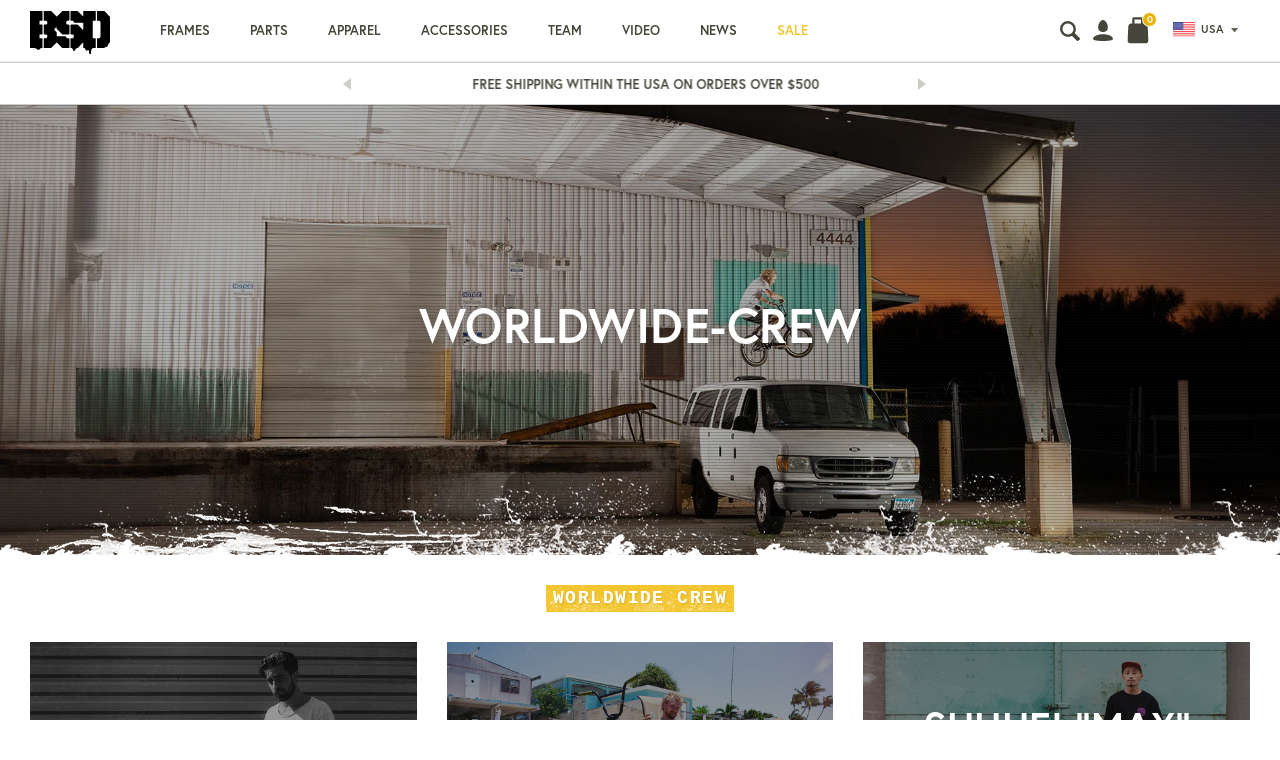

--- FILE ---
content_type: text/html; charset=utf-8
request_url: https://us.bsdforever.com/blogs/worldwide-crew
body_size: 29386
content:
<!doctype html>
<!--[if IE 9]> <html class="ie9 no-js supports-no-cookies" lang="en"> <![endif]-->
<!--[if (gt IE 9)|!(IE)]><!--> <html class="no-js supports-no-cookies" lang="en"> <!--<![endif]-->
<head>
  <meta charset="utf-8">
  <meta http-equiv="X-UA-Compatible" content="IE=edge">
  <meta name="viewport" content="width=device-width, user-scalable=no">
  <meta name="theme-color" content="">
  <link rel="canonical" href="https://us.bsdforever.com/blogs/worldwide-crew">
  
<!-- Google Tag Manager -->
<script>(function(w,d,s,l,i){w[l]=w[l]||[];w[l].push({'gtm.start':
new Date().getTime(),event:'gtm.js'});var f=d.getElementsByTagName(s)[0],
j=d.createElement(s),dl=l!='dataLayer'?'&l='+l:'';j.async=true;j.src=
'https://www.googletagmanager.com/gtm.js?id='+i+dl;f.parentNode.insertBefore(j,f);
})(window,document,'script','dataLayer','GTM-KNQ9V4M');</script>
<!-- End Google Tag Manager -->
  
  <link rel="alternate" href="https://bsdforever.com/blogs/worldwide-crew" hreflang="en-GB" />
<link rel="alternate" href="https://us.bsdforever.com/blogs/worldwide-crew" hreflang="en-US" />
<link rel="alternate" href="https://us.bsdforever.com/blogs/worldwide-crew" hreflang="en-CA" />
<link rel="alternate" href="https://eu.bsdforever.com/blogs/worldwide-crew" hreflang="en-EU" />


  
    <link rel="shortcut icon" href="//us.bsdforever.com/cdn/shop/files/bsd-favicon_32x32.png?v=1613685681" type="image/png">
  

  
  <title>
    Worldwide Crew
    
    
    
      &ndash; BSD USA/International store
    
  </title>

  

  


<meta property="og:site_name" content="BSD USA/International store">
<meta property="og:url" content="https://us.bsdforever.com/blogs/worldwide-crew">
<meta property="og:title" content="Worldwide Crew">
<meta property="og:type" content="website">
<meta property="og:description" content="BSD Forever is a rider-owned BMX brand creating precision-engineered frames, parts, and apparel for riders worldwide. ">



<meta name="twitter:site" content="@bsdforever">

<meta name="twitter:card" content="summary_large_image">
<meta name="twitter:title" content="Worldwide Crew">
<meta name="twitter:description" content="BSD Forever is a rider-owned BMX brand creating precision-engineered frames, parts, and apparel for riders worldwide. ">

  <link rel="stylesheet" href="https://use.typekit.net/xyx5gaz.css">

  <link href="//us.bsdforever.com/cdn/shop/t/23/assets/theme.scss.css?v=39228226670138319931769084027" rel="stylesheet" type="text/css" media="all" />

  <script>
    document.documentElement.className = document.documentElement.className.replace('no-js', 'js');

    window.theme = {
      strings: {
        addToCart: "Add to basket",
        soldOut: "Sold Out",
        unavailable: "Unavailable",
        back_in_stock: "Translation missing: en.products.product.back_in_stock"
      },
      disabled_modules: {
        'back_in_stock': null
      },
      moneyFormat: "${{amount}}"
    };
  </script>

  

  

  <!--[if (gt IE 9)|!(IE)]><!--><script src="//us.bsdforever.com/cdn/shop/t/23/assets/jquery-3.3.1.min.js?v=61395414644828968241765459133"></script><!--<![endif]-->
  <!--[if lt IE 9]><script src="//us.bsdforever.com/cdn/shop/t/23/assets/jquery-3.3.1.min.js?v=61395414644828968241765459133"></script><![endif]-->

  <!--[if (gt IE 9)|!(IE)]><!--><script src="//us.bsdforever.com/cdn/shop/t/23/assets/vendor.js?v=51168085132789457901765459133" defer="defer"></script><!--<![endif]-->
  <!--[if lt IE 9]><script src="//us.bsdforever.com/cdn/shop/t/23/assets/vendor.js?v=51168085132789457901765459133"></script><![endif]-->

  <!--[if (gt IE 9)|!(IE)]><!--><script src="//us.bsdforever.com/cdn/shop/t/23/assets/theme.js?v=78264239032302994211765459133" defer="defer"></script><!--<![endif]-->
  <!--[if lt IE 9]><script src="//us.bsdforever.com/cdn/shop/t/23/assets/theme.js?v=78264239032302994211765459133"></script><![endif]-->

  <script>window.performance && window.performance.mark && window.performance.mark('shopify.content_for_header.start');</script><meta name="facebook-domain-verification" content="apnalq2szndui8v5lktgzifpav1rz2">
<meta id="shopify-digital-wallet" name="shopify-digital-wallet" content="/3017048123/digital_wallets/dialog">
<meta name="shopify-checkout-api-token" content="a3b95b0b5eead140d5284e9a4848977e">
<meta id="in-context-paypal-metadata" data-shop-id="3017048123" data-venmo-supported="false" data-environment="production" data-locale="en_US" data-paypal-v4="true" data-currency="USD">
<link rel="alternate" type="application/atom+xml" title="Feed" href="/blogs/worldwide-crew.atom" />
<script async="async" src="/checkouts/internal/preloads.js?locale=en-US"></script>
<script id="shopify-features" type="application/json">{"accessToken":"a3b95b0b5eead140d5284e9a4848977e","betas":["rich-media-storefront-analytics"],"domain":"us.bsdforever.com","predictiveSearch":true,"shopId":3017048123,"locale":"en"}</script>
<script>var Shopify = Shopify || {};
Shopify.shop = "bsd-usa.myshopify.com";
Shopify.locale = "en";
Shopify.currency = {"active":"USD","rate":"1.0"};
Shopify.country = "US";
Shopify.theme = {"name":"BSD V1.8 [Free Shipping $500 Update]","id":136279523387,"schema_name":"Slate","schema_version":"0.11.0","theme_store_id":null,"role":"main"};
Shopify.theme.handle = "null";
Shopify.theme.style = {"id":null,"handle":null};
Shopify.cdnHost = "us.bsdforever.com/cdn";
Shopify.routes = Shopify.routes || {};
Shopify.routes.root = "/";</script>
<script type="module">!function(o){(o.Shopify=o.Shopify||{}).modules=!0}(window);</script>
<script>!function(o){function n(){var o=[];function n(){o.push(Array.prototype.slice.apply(arguments))}return n.q=o,n}var t=o.Shopify=o.Shopify||{};t.loadFeatures=n(),t.autoloadFeatures=n()}(window);</script>
<script id="shop-js-analytics" type="application/json">{"pageType":"blog"}</script>
<script defer="defer" async type="module" src="//us.bsdforever.com/cdn/shopifycloud/shop-js/modules/v2/client.init-shop-cart-sync_BT-GjEfc.en.esm.js"></script>
<script defer="defer" async type="module" src="//us.bsdforever.com/cdn/shopifycloud/shop-js/modules/v2/chunk.common_D58fp_Oc.esm.js"></script>
<script defer="defer" async type="module" src="//us.bsdforever.com/cdn/shopifycloud/shop-js/modules/v2/chunk.modal_xMitdFEc.esm.js"></script>
<script type="module">
  await import("//us.bsdforever.com/cdn/shopifycloud/shop-js/modules/v2/client.init-shop-cart-sync_BT-GjEfc.en.esm.js");
await import("//us.bsdforever.com/cdn/shopifycloud/shop-js/modules/v2/chunk.common_D58fp_Oc.esm.js");
await import("//us.bsdforever.com/cdn/shopifycloud/shop-js/modules/v2/chunk.modal_xMitdFEc.esm.js");

  window.Shopify.SignInWithShop?.initShopCartSync?.({"fedCMEnabled":true,"windoidEnabled":true});

</script>
<script>(function() {
  var isLoaded = false;
  function asyncLoad() {
    if (isLoaded) return;
    isLoaded = true;
    var urls = ["https:\/\/scripttags.justuno.com\/shopify_justuno_3017048123_1ce7eef0-d124-11e8-ace6-b5b67f40c3df.js?shop=bsd-usa.myshopify.com","https:\/\/d3ox8tdk614ykk.cloudfront.net\/client_script_min.js?shop=bsd-usa.myshopify.com","https:\/\/cdn.nfcube.com\/instafeed-699b5f91ca67353c336f43dfc32a16ae.js?shop=bsd-usa.myshopify.com","https:\/\/static.klaviyo.com\/onsite\/js\/QfPamd\/klaviyo.js?company_id=QfPamd\u0026shop=bsd-usa.myshopify.com"];
    for (var i = 0; i < urls.length; i++) {
      var s = document.createElement('script');
      s.type = 'text/javascript';
      s.async = true;
      s.src = urls[i];
      var x = document.getElementsByTagName('script')[0];
      x.parentNode.insertBefore(s, x);
    }
  };
  if(window.attachEvent) {
    window.attachEvent('onload', asyncLoad);
  } else {
    window.addEventListener('load', asyncLoad, false);
  }
})();</script>
<script id="__st">var __st={"a":3017048123,"offset":0,"reqid":"316d0fd3-ba98-4242-9137-34c6675c8805-1769110333","pageurl":"us.bsdforever.com\/blogs\/worldwide-crew","s":"blogs-22438740027","u":"774432816d96","p":"blog","rtyp":"blog","rid":22438740027};</script>
<script>window.ShopifyPaypalV4VisibilityTracking = true;</script>
<script id="captcha-bootstrap">!function(){'use strict';const t='contact',e='account',n='new_comment',o=[[t,t],['blogs',n],['comments',n],[t,'customer']],c=[[e,'customer_login'],[e,'guest_login'],[e,'recover_customer_password'],[e,'create_customer']],r=t=>t.map((([t,e])=>`form[action*='/${t}']:not([data-nocaptcha='true']) input[name='form_type'][value='${e}']`)).join(','),a=t=>()=>t?[...document.querySelectorAll(t)].map((t=>t.form)):[];function s(){const t=[...o],e=r(t);return a(e)}const i='password',u='form_key',d=['recaptcha-v3-token','g-recaptcha-response','h-captcha-response',i],f=()=>{try{return window.sessionStorage}catch{return}},m='__shopify_v',_=t=>t.elements[u];function p(t,e,n=!1){try{const o=window.sessionStorage,c=JSON.parse(o.getItem(e)),{data:r}=function(t){const{data:e,action:n}=t;return t[m]||n?{data:e,action:n}:{data:t,action:n}}(c);for(const[e,n]of Object.entries(r))t.elements[e]&&(t.elements[e].value=n);n&&o.removeItem(e)}catch(o){console.error('form repopulation failed',{error:o})}}const l='form_type',E='cptcha';function T(t){t.dataset[E]=!0}const w=window,h=w.document,L='Shopify',v='ce_forms',y='captcha';let A=!1;((t,e)=>{const n=(g='f06e6c50-85a8-45c8-87d0-21a2b65856fe',I='https://cdn.shopify.com/shopifycloud/storefront-forms-hcaptcha/ce_storefront_forms_captcha_hcaptcha.v1.5.2.iife.js',D={infoText:'Protected by hCaptcha',privacyText:'Privacy',termsText:'Terms'},(t,e,n)=>{const o=w[L][v],c=o.bindForm;if(c)return c(t,g,e,D).then(n);var r;o.q.push([[t,g,e,D],n]),r=I,A||(h.body.append(Object.assign(h.createElement('script'),{id:'captcha-provider',async:!0,src:r})),A=!0)});var g,I,D;w[L]=w[L]||{},w[L][v]=w[L][v]||{},w[L][v].q=[],w[L][y]=w[L][y]||{},w[L][y].protect=function(t,e){n(t,void 0,e),T(t)},Object.freeze(w[L][y]),function(t,e,n,w,h,L){const[v,y,A,g]=function(t,e,n){const i=e?o:[],u=t?c:[],d=[...i,...u],f=r(d),m=r(i),_=r(d.filter((([t,e])=>n.includes(e))));return[a(f),a(m),a(_),s()]}(w,h,L),I=t=>{const e=t.target;return e instanceof HTMLFormElement?e:e&&e.form},D=t=>v().includes(t);t.addEventListener('submit',(t=>{const e=I(t);if(!e)return;const n=D(e)&&!e.dataset.hcaptchaBound&&!e.dataset.recaptchaBound,o=_(e),c=g().includes(e)&&(!o||!o.value);(n||c)&&t.preventDefault(),c&&!n&&(function(t){try{if(!f())return;!function(t){const e=f();if(!e)return;const n=_(t);if(!n)return;const o=n.value;o&&e.removeItem(o)}(t);const e=Array.from(Array(32),(()=>Math.random().toString(36)[2])).join('');!function(t,e){_(t)||t.append(Object.assign(document.createElement('input'),{type:'hidden',name:u})),t.elements[u].value=e}(t,e),function(t,e){const n=f();if(!n)return;const o=[...t.querySelectorAll(`input[type='${i}']`)].map((({name:t})=>t)),c=[...d,...o],r={};for(const[a,s]of new FormData(t).entries())c.includes(a)||(r[a]=s);n.setItem(e,JSON.stringify({[m]:1,action:t.action,data:r}))}(t,e)}catch(e){console.error('failed to persist form',e)}}(e),e.submit())}));const S=(t,e)=>{t&&!t.dataset[E]&&(n(t,e.some((e=>e===t))),T(t))};for(const o of['focusin','change'])t.addEventListener(o,(t=>{const e=I(t);D(e)&&S(e,y())}));const B=e.get('form_key'),M=e.get(l),P=B&&M;t.addEventListener('DOMContentLoaded',(()=>{const t=y();if(P)for(const e of t)e.elements[l].value===M&&p(e,B);[...new Set([...A(),...v().filter((t=>'true'===t.dataset.shopifyCaptcha))])].forEach((e=>S(e,t)))}))}(h,new URLSearchParams(w.location.search),n,t,e,['guest_login'])})(!0,!0)}();</script>
<script integrity="sha256-4kQ18oKyAcykRKYeNunJcIwy7WH5gtpwJnB7kiuLZ1E=" data-source-attribution="shopify.loadfeatures" defer="defer" src="//us.bsdforever.com/cdn/shopifycloud/storefront/assets/storefront/load_feature-a0a9edcb.js" crossorigin="anonymous"></script>
<script data-source-attribution="shopify.dynamic_checkout.dynamic.init">var Shopify=Shopify||{};Shopify.PaymentButton=Shopify.PaymentButton||{isStorefrontPortableWallets:!0,init:function(){window.Shopify.PaymentButton.init=function(){};var t=document.createElement("script");t.src="https://us.bsdforever.com/cdn/shopifycloud/portable-wallets/latest/portable-wallets.en.js",t.type="module",document.head.appendChild(t)}};
</script>
<script data-source-attribution="shopify.dynamic_checkout.buyer_consent">
  function portableWalletsHideBuyerConsent(e){var t=document.getElementById("shopify-buyer-consent"),n=document.getElementById("shopify-subscription-policy-button");t&&n&&(t.classList.add("hidden"),t.setAttribute("aria-hidden","true"),n.removeEventListener("click",e))}function portableWalletsShowBuyerConsent(e){var t=document.getElementById("shopify-buyer-consent"),n=document.getElementById("shopify-subscription-policy-button");t&&n&&(t.classList.remove("hidden"),t.removeAttribute("aria-hidden"),n.addEventListener("click",e))}window.Shopify?.PaymentButton&&(window.Shopify.PaymentButton.hideBuyerConsent=portableWalletsHideBuyerConsent,window.Shopify.PaymentButton.showBuyerConsent=portableWalletsShowBuyerConsent);
</script>
<script data-source-attribution="shopify.dynamic_checkout.cart.bootstrap">document.addEventListener("DOMContentLoaded",(function(){function t(){return document.querySelector("shopify-accelerated-checkout-cart, shopify-accelerated-checkout")}if(t())Shopify.PaymentButton.init();else{new MutationObserver((function(e,n){t()&&(Shopify.PaymentButton.init(),n.disconnect())})).observe(document.body,{childList:!0,subtree:!0})}}));
</script>
<link id="shopify-accelerated-checkout-styles" rel="stylesheet" media="screen" href="https://us.bsdforever.com/cdn/shopifycloud/portable-wallets/latest/accelerated-checkout-backwards-compat.css" crossorigin="anonymous">
<style id="shopify-accelerated-checkout-cart">
        #shopify-buyer-consent {
  margin-top: 1em;
  display: inline-block;
  width: 100%;
}

#shopify-buyer-consent.hidden {
  display: none;
}

#shopify-subscription-policy-button {
  background: none;
  border: none;
  padding: 0;
  text-decoration: underline;
  font-size: inherit;
  cursor: pointer;
}

#shopify-subscription-policy-button::before {
  box-shadow: none;
}

      </style>

<script>window.performance && window.performance.mark && window.performance.mark('shopify.content_for_header.end');</script>
  
  <script type="text/javascript">
var _iub = _iub || [];
_iub.csConfiguration = {"enableCcpa":true,"countryDetection":true,"consentOnContinuedBrowsing":false,"perPurposeConsent":true,"ccpaAcknowledgeOnDisplay":true,"whitelabel":false,"lang":"en","siteId":2063354,"cookiePolicyId":66592435, "banner":{ "brandBackgroundColor":"none","brandTextColor":"black","logo":"https://cdn.shopify.com/s/files/1/0003/1221/3570/files/bsd-logo.svg?v=1606401402","acceptButtonDisplay":true,"customizeButtonDisplay":true,"acceptButtonColor":"#f4c52f","acceptButtonCaptionColor":"#010101","customizeButtonColor":"rgba(153.92, 153.73, 153.73, 0)","customizeButtonCaptionColor":"#b5b5b5","rejectButtonDisplay":true,"rejectButtonColor":"#b5b5b5","rejectButtonCaptionColor":"#030303","position":"float-bottom-left","textColor":"#ffffff","backgroundColor":"#010101" }};
</script>
<script type="text/javascript" src="//cdn.iubenda.com/cs/ccpa/stub.js"></script>
<script type="text/javascript" src="//cdn.iubenda.com/cs/iubenda_cs.js" charset="UTF-8" async></script>
<meta property="og:image" content="https://cdn.shopify.com/s/files/1/0030/1704/8123/files/bsd_social_logo.jpg?v=1746098232" />
<meta property="og:image:secure_url" content="https://cdn.shopify.com/s/files/1/0030/1704/8123/files/bsd_social_logo.jpg?v=1746098232" />
<meta property="og:image:width" content="1200" />
<meta property="og:image:height" content="628" />
<link href="https://monorail-edge.shopifysvc.com" rel="dns-prefetch">
<script>(function(){if ("sendBeacon" in navigator && "performance" in window) {try {var session_token_from_headers = performance.getEntriesByType('navigation')[0].serverTiming.find(x => x.name == '_s').description;} catch {var session_token_from_headers = undefined;}var session_cookie_matches = document.cookie.match(/_shopify_s=([^;]*)/);var session_token_from_cookie = session_cookie_matches && session_cookie_matches.length === 2 ? session_cookie_matches[1] : "";var session_token = session_token_from_headers || session_token_from_cookie || "";function handle_abandonment_event(e) {var entries = performance.getEntries().filter(function(entry) {return /monorail-edge.shopifysvc.com/.test(entry.name);});if (!window.abandonment_tracked && entries.length === 0) {window.abandonment_tracked = true;var currentMs = Date.now();var navigation_start = performance.timing.navigationStart;var payload = {shop_id: 3017048123,url: window.location.href,navigation_start,duration: currentMs - navigation_start,session_token,page_type: "blog"};window.navigator.sendBeacon("https://monorail-edge.shopifysvc.com/v1/produce", JSON.stringify({schema_id: "online_store_buyer_site_abandonment/1.1",payload: payload,metadata: {event_created_at_ms: currentMs,event_sent_at_ms: currentMs}}));}}window.addEventListener('pagehide', handle_abandonment_event);}}());</script>
<script id="web-pixels-manager-setup">(function e(e,d,r,n,o){if(void 0===o&&(o={}),!Boolean(null===(a=null===(i=window.Shopify)||void 0===i?void 0:i.analytics)||void 0===a?void 0:a.replayQueue)){var i,a;window.Shopify=window.Shopify||{};var t=window.Shopify;t.analytics=t.analytics||{};var s=t.analytics;s.replayQueue=[],s.publish=function(e,d,r){return s.replayQueue.push([e,d,r]),!0};try{self.performance.mark("wpm:start")}catch(e){}var l=function(){var e={modern:/Edge?\/(1{2}[4-9]|1[2-9]\d|[2-9]\d{2}|\d{4,})\.\d+(\.\d+|)|Firefox\/(1{2}[4-9]|1[2-9]\d|[2-9]\d{2}|\d{4,})\.\d+(\.\d+|)|Chrom(ium|e)\/(9{2}|\d{3,})\.\d+(\.\d+|)|(Maci|X1{2}).+ Version\/(15\.\d+|(1[6-9]|[2-9]\d|\d{3,})\.\d+)([,.]\d+|)( \(\w+\)|)( Mobile\/\w+|) Safari\/|Chrome.+OPR\/(9{2}|\d{3,})\.\d+\.\d+|(CPU[ +]OS|iPhone[ +]OS|CPU[ +]iPhone|CPU IPhone OS|CPU iPad OS)[ +]+(15[._]\d+|(1[6-9]|[2-9]\d|\d{3,})[._]\d+)([._]\d+|)|Android:?[ /-](13[3-9]|1[4-9]\d|[2-9]\d{2}|\d{4,})(\.\d+|)(\.\d+|)|Android.+Firefox\/(13[5-9]|1[4-9]\d|[2-9]\d{2}|\d{4,})\.\d+(\.\d+|)|Android.+Chrom(ium|e)\/(13[3-9]|1[4-9]\d|[2-9]\d{2}|\d{4,})\.\d+(\.\d+|)|SamsungBrowser\/([2-9]\d|\d{3,})\.\d+/,legacy:/Edge?\/(1[6-9]|[2-9]\d|\d{3,})\.\d+(\.\d+|)|Firefox\/(5[4-9]|[6-9]\d|\d{3,})\.\d+(\.\d+|)|Chrom(ium|e)\/(5[1-9]|[6-9]\d|\d{3,})\.\d+(\.\d+|)([\d.]+$|.*Safari\/(?![\d.]+ Edge\/[\d.]+$))|(Maci|X1{2}).+ Version\/(10\.\d+|(1[1-9]|[2-9]\d|\d{3,})\.\d+)([,.]\d+|)( \(\w+\)|)( Mobile\/\w+|) Safari\/|Chrome.+OPR\/(3[89]|[4-9]\d|\d{3,})\.\d+\.\d+|(CPU[ +]OS|iPhone[ +]OS|CPU[ +]iPhone|CPU IPhone OS|CPU iPad OS)[ +]+(10[._]\d+|(1[1-9]|[2-9]\d|\d{3,})[._]\d+)([._]\d+|)|Android:?[ /-](13[3-9]|1[4-9]\d|[2-9]\d{2}|\d{4,})(\.\d+|)(\.\d+|)|Mobile Safari.+OPR\/([89]\d|\d{3,})\.\d+\.\d+|Android.+Firefox\/(13[5-9]|1[4-9]\d|[2-9]\d{2}|\d{4,})\.\d+(\.\d+|)|Android.+Chrom(ium|e)\/(13[3-9]|1[4-9]\d|[2-9]\d{2}|\d{4,})\.\d+(\.\d+|)|Android.+(UC? ?Browser|UCWEB|U3)[ /]?(15\.([5-9]|\d{2,})|(1[6-9]|[2-9]\d|\d{3,})\.\d+)\.\d+|SamsungBrowser\/(5\.\d+|([6-9]|\d{2,})\.\d+)|Android.+MQ{2}Browser\/(14(\.(9|\d{2,})|)|(1[5-9]|[2-9]\d|\d{3,})(\.\d+|))(\.\d+|)|K[Aa][Ii]OS\/(3\.\d+|([4-9]|\d{2,})\.\d+)(\.\d+|)/},d=e.modern,r=e.legacy,n=navigator.userAgent;return n.match(d)?"modern":n.match(r)?"legacy":"unknown"}(),u="modern"===l?"modern":"legacy",c=(null!=n?n:{modern:"",legacy:""})[u],f=function(e){return[e.baseUrl,"/wpm","/b",e.hashVersion,"modern"===e.buildTarget?"m":"l",".js"].join("")}({baseUrl:d,hashVersion:r,buildTarget:u}),m=function(e){var d=e.version,r=e.bundleTarget,n=e.surface,o=e.pageUrl,i=e.monorailEndpoint;return{emit:function(e){var a=e.status,t=e.errorMsg,s=(new Date).getTime(),l=JSON.stringify({metadata:{event_sent_at_ms:s},events:[{schema_id:"web_pixels_manager_load/3.1",payload:{version:d,bundle_target:r,page_url:o,status:a,surface:n,error_msg:t},metadata:{event_created_at_ms:s}}]});if(!i)return console&&console.warn&&console.warn("[Web Pixels Manager] No Monorail endpoint provided, skipping logging."),!1;try{return self.navigator.sendBeacon.bind(self.navigator)(i,l)}catch(e){}var u=new XMLHttpRequest;try{return u.open("POST",i,!0),u.setRequestHeader("Content-Type","text/plain"),u.send(l),!0}catch(e){return console&&console.warn&&console.warn("[Web Pixels Manager] Got an unhandled error while logging to Monorail."),!1}}}}({version:r,bundleTarget:l,surface:e.surface,pageUrl:self.location.href,monorailEndpoint:e.monorailEndpoint});try{o.browserTarget=l,function(e){var d=e.src,r=e.async,n=void 0===r||r,o=e.onload,i=e.onerror,a=e.sri,t=e.scriptDataAttributes,s=void 0===t?{}:t,l=document.createElement("script"),u=document.querySelector("head"),c=document.querySelector("body");if(l.async=n,l.src=d,a&&(l.integrity=a,l.crossOrigin="anonymous"),s)for(var f in s)if(Object.prototype.hasOwnProperty.call(s,f))try{l.dataset[f]=s[f]}catch(e){}if(o&&l.addEventListener("load",o),i&&l.addEventListener("error",i),u)u.appendChild(l);else{if(!c)throw new Error("Did not find a head or body element to append the script");c.appendChild(l)}}({src:f,async:!0,onload:function(){if(!function(){var e,d;return Boolean(null===(d=null===(e=window.Shopify)||void 0===e?void 0:e.analytics)||void 0===d?void 0:d.initialized)}()){var d=window.webPixelsManager.init(e)||void 0;if(d){var r=window.Shopify.analytics;r.replayQueue.forEach((function(e){var r=e[0],n=e[1],o=e[2];d.publishCustomEvent(r,n,o)})),r.replayQueue=[],r.publish=d.publishCustomEvent,r.visitor=d.visitor,r.initialized=!0}}},onerror:function(){return m.emit({status:"failed",errorMsg:"".concat(f," has failed to load")})},sri:function(e){var d=/^sha384-[A-Za-z0-9+/=]+$/;return"string"==typeof e&&d.test(e)}(c)?c:"",scriptDataAttributes:o}),m.emit({status:"loading"})}catch(e){m.emit({status:"failed",errorMsg:(null==e?void 0:e.message)||"Unknown error"})}}})({shopId: 3017048123,storefrontBaseUrl: "https://us.bsdforever.com",extensionsBaseUrl: "https://extensions.shopifycdn.com/cdn/shopifycloud/web-pixels-manager",monorailEndpoint: "https://monorail-edge.shopifysvc.com/unstable/produce_batch",surface: "storefront-renderer",enabledBetaFlags: ["2dca8a86"],webPixelsConfigList: [{"id":"1236959291","configuration":"{\"accountID\":\"QfPamd\",\"webPixelConfig\":\"eyJlbmFibGVBZGRlZFRvQ2FydEV2ZW50cyI6IHRydWV9\"}","eventPayloadVersion":"v1","runtimeContext":"STRICT","scriptVersion":"524f6c1ee37bacdca7657a665bdca589","type":"APP","apiClientId":123074,"privacyPurposes":["ANALYTICS","MARKETING"],"dataSharingAdjustments":{"protectedCustomerApprovalScopes":["read_customer_address","read_customer_email","read_customer_name","read_customer_personal_data","read_customer_phone"]}},{"id":"65962043","configuration":"{\"pixel_id\":\"590441998007971\",\"pixel_type\":\"facebook_pixel\",\"metaapp_system_user_token\":\"-\"}","eventPayloadVersion":"v1","runtimeContext":"OPEN","scriptVersion":"ca16bc87fe92b6042fbaa3acc2fbdaa6","type":"APP","apiClientId":2329312,"privacyPurposes":["ANALYTICS","MARKETING","SALE_OF_DATA"],"dataSharingAdjustments":{"protectedCustomerApprovalScopes":["read_customer_address","read_customer_email","read_customer_name","read_customer_personal_data","read_customer_phone"]}},{"id":"32964667","eventPayloadVersion":"v1","runtimeContext":"LAX","scriptVersion":"1","type":"CUSTOM","privacyPurposes":["MARKETING"],"name":"Meta pixel (migrated)"},{"id":"shopify-app-pixel","configuration":"{}","eventPayloadVersion":"v1","runtimeContext":"STRICT","scriptVersion":"0450","apiClientId":"shopify-pixel","type":"APP","privacyPurposes":["ANALYTICS","MARKETING"]},{"id":"shopify-custom-pixel","eventPayloadVersion":"v1","runtimeContext":"LAX","scriptVersion":"0450","apiClientId":"shopify-pixel","type":"CUSTOM","privacyPurposes":["ANALYTICS","MARKETING"]}],isMerchantRequest: false,initData: {"shop":{"name":"BSD USA\/International store","paymentSettings":{"currencyCode":"USD"},"myshopifyDomain":"bsd-usa.myshopify.com","countryCode":"GB","storefrontUrl":"https:\/\/us.bsdforever.com"},"customer":null,"cart":null,"checkout":null,"productVariants":[],"purchasingCompany":null},},"https://us.bsdforever.com/cdn","fcfee988w5aeb613cpc8e4bc33m6693e112",{"modern":"","legacy":""},{"shopId":"3017048123","storefrontBaseUrl":"https:\/\/us.bsdforever.com","extensionBaseUrl":"https:\/\/extensions.shopifycdn.com\/cdn\/shopifycloud\/web-pixels-manager","surface":"storefront-renderer","enabledBetaFlags":"[\"2dca8a86\"]","isMerchantRequest":"false","hashVersion":"fcfee988w5aeb613cpc8e4bc33m6693e112","publish":"custom","events":"[[\"page_viewed\",{}]]"});</script><script>
  window.ShopifyAnalytics = window.ShopifyAnalytics || {};
  window.ShopifyAnalytics.meta = window.ShopifyAnalytics.meta || {};
  window.ShopifyAnalytics.meta.currency = 'USD';
  var meta = {"page":{"pageType":"blog","resourceType":"blog","resourceId":22438740027,"requestId":"316d0fd3-ba98-4242-9137-34c6675c8805-1769110333"}};
  for (var attr in meta) {
    window.ShopifyAnalytics.meta[attr] = meta[attr];
  }
</script>
<script class="analytics">
  (function () {
    var customDocumentWrite = function(content) {
      var jquery = null;

      if (window.jQuery) {
        jquery = window.jQuery;
      } else if (window.Checkout && window.Checkout.$) {
        jquery = window.Checkout.$;
      }

      if (jquery) {
        jquery('body').append(content);
      }
    };

    var hasLoggedConversion = function(token) {
      if (token) {
        return document.cookie.indexOf('loggedConversion=' + token) !== -1;
      }
      return false;
    }

    var setCookieIfConversion = function(token) {
      if (token) {
        var twoMonthsFromNow = new Date(Date.now());
        twoMonthsFromNow.setMonth(twoMonthsFromNow.getMonth() + 2);

        document.cookie = 'loggedConversion=' + token + '; expires=' + twoMonthsFromNow;
      }
    }

    var trekkie = window.ShopifyAnalytics.lib = window.trekkie = window.trekkie || [];
    if (trekkie.integrations) {
      return;
    }
    trekkie.methods = [
      'identify',
      'page',
      'ready',
      'track',
      'trackForm',
      'trackLink'
    ];
    trekkie.factory = function(method) {
      return function() {
        var args = Array.prototype.slice.call(arguments);
        args.unshift(method);
        trekkie.push(args);
        return trekkie;
      };
    };
    for (var i = 0; i < trekkie.methods.length; i++) {
      var key = trekkie.methods[i];
      trekkie[key] = trekkie.factory(key);
    }
    trekkie.load = function(config) {
      trekkie.config = config || {};
      trekkie.config.initialDocumentCookie = document.cookie;
      var first = document.getElementsByTagName('script')[0];
      var script = document.createElement('script');
      script.type = 'text/javascript';
      script.onerror = function(e) {
        var scriptFallback = document.createElement('script');
        scriptFallback.type = 'text/javascript';
        scriptFallback.onerror = function(error) {
                var Monorail = {
      produce: function produce(monorailDomain, schemaId, payload) {
        var currentMs = new Date().getTime();
        var event = {
          schema_id: schemaId,
          payload: payload,
          metadata: {
            event_created_at_ms: currentMs,
            event_sent_at_ms: currentMs
          }
        };
        return Monorail.sendRequest("https://" + monorailDomain + "/v1/produce", JSON.stringify(event));
      },
      sendRequest: function sendRequest(endpointUrl, payload) {
        // Try the sendBeacon API
        if (window && window.navigator && typeof window.navigator.sendBeacon === 'function' && typeof window.Blob === 'function' && !Monorail.isIos12()) {
          var blobData = new window.Blob([payload], {
            type: 'text/plain'
          });

          if (window.navigator.sendBeacon(endpointUrl, blobData)) {
            return true;
          } // sendBeacon was not successful

        } // XHR beacon

        var xhr = new XMLHttpRequest();

        try {
          xhr.open('POST', endpointUrl);
          xhr.setRequestHeader('Content-Type', 'text/plain');
          xhr.send(payload);
        } catch (e) {
          console.log(e);
        }

        return false;
      },
      isIos12: function isIos12() {
        return window.navigator.userAgent.lastIndexOf('iPhone; CPU iPhone OS 12_') !== -1 || window.navigator.userAgent.lastIndexOf('iPad; CPU OS 12_') !== -1;
      }
    };
    Monorail.produce('monorail-edge.shopifysvc.com',
      'trekkie_storefront_load_errors/1.1',
      {shop_id: 3017048123,
      theme_id: 136279523387,
      app_name: "storefront",
      context_url: window.location.href,
      source_url: "//us.bsdforever.com/cdn/s/trekkie.storefront.46a754ac07d08c656eb845cfbf513dd9a18d4ced.min.js"});

        };
        scriptFallback.async = true;
        scriptFallback.src = '//us.bsdforever.com/cdn/s/trekkie.storefront.46a754ac07d08c656eb845cfbf513dd9a18d4ced.min.js';
        first.parentNode.insertBefore(scriptFallback, first);
      };
      script.async = true;
      script.src = '//us.bsdforever.com/cdn/s/trekkie.storefront.46a754ac07d08c656eb845cfbf513dd9a18d4ced.min.js';
      first.parentNode.insertBefore(script, first);
    };
    trekkie.load(
      {"Trekkie":{"appName":"storefront","development":false,"defaultAttributes":{"shopId":3017048123,"isMerchantRequest":null,"themeId":136279523387,"themeCityHash":"4807680504496516474","contentLanguage":"en","currency":"USD"},"isServerSideCookieWritingEnabled":true,"monorailRegion":"shop_domain","enabledBetaFlags":["65f19447"]},"Session Attribution":{},"S2S":{"facebookCapiEnabled":true,"source":"trekkie-storefront-renderer","apiClientId":580111}}
    );

    var loaded = false;
    trekkie.ready(function() {
      if (loaded) return;
      loaded = true;

      window.ShopifyAnalytics.lib = window.trekkie;

      var originalDocumentWrite = document.write;
      document.write = customDocumentWrite;
      try { window.ShopifyAnalytics.merchantGoogleAnalytics.call(this); } catch(error) {};
      document.write = originalDocumentWrite;

      window.ShopifyAnalytics.lib.page(null,{"pageType":"blog","resourceType":"blog","resourceId":22438740027,"requestId":"316d0fd3-ba98-4242-9137-34c6675c8805-1769110333","shopifyEmitted":true});

      var match = window.location.pathname.match(/checkouts\/(.+)\/(thank_you|post_purchase)/)
      var token = match? match[1]: undefined;
      if (!hasLoggedConversion(token)) {
        setCookieIfConversion(token);
        
      }
    });


        var eventsListenerScript = document.createElement('script');
        eventsListenerScript.async = true;
        eventsListenerScript.src = "//us.bsdforever.com/cdn/shopifycloud/storefront/assets/shop_events_listener-3da45d37.js";
        document.getElementsByTagName('head')[0].appendChild(eventsListenerScript);

})();</script>
  <script>
  if (!window.ga || (window.ga && typeof window.ga !== 'function')) {
    window.ga = function ga() {
      (window.ga.q = window.ga.q || []).push(arguments);
      if (window.Shopify && window.Shopify.analytics && typeof window.Shopify.analytics.publish === 'function') {
        window.Shopify.analytics.publish("ga_stub_called", {}, {sendTo: "google_osp_migration"});
      }
      console.error("Shopify's Google Analytics stub called with:", Array.from(arguments), "\nSee https://help.shopify.com/manual/promoting-marketing/pixels/pixel-migration#google for more information.");
    };
    if (window.Shopify && window.Shopify.analytics && typeof window.Shopify.analytics.publish === 'function') {
      window.Shopify.analytics.publish("ga_stub_initialized", {}, {sendTo: "google_osp_migration"});
    }
  }
</script>
<script
  defer
  src="https://us.bsdforever.com/cdn/shopifycloud/perf-kit/shopify-perf-kit-3.0.4.min.js"
  data-application="storefront-renderer"
  data-shop-id="3017048123"
  data-render-region="gcp-us-central1"
  data-page-type="blog"
  data-theme-instance-id="136279523387"
  data-theme-name="Slate"
  data-theme-version="0.11.0"
  data-monorail-region="shop_domain"
  data-resource-timing-sampling-rate="10"
  data-shs="true"
  data-shs-beacon="true"
  data-shs-export-with-fetch="true"
  data-shs-logs-sample-rate="1"
  data-shs-beacon-endpoint="https://us.bsdforever.com/api/collect"
></script>
</head>

<body id="worldwide-crew" class="template-blog">
<!-- Google Tag Manager (noscript) -->
<noscript><iframe src="https://www.googletagmanager.com/ns.html?id=GTM-KNQ9V4M"
height="0" width="0" style="display:none;visibility:hidden"></iframe></noscript>
<!-- End Google Tag Manager (noscript) -->

  <a class="in-page-link visually-hidden skip-link" href="#MainContent">Skip to content</a>

  <div class="main-wrapper">
    <div class="sticky">
        <div id="shopify-section-header" class="shopify-section"><nav role="navigation" id="mobileMenu">
  <ul class="site-nav">
    
  

  <li class="menu-item   frames ">
    <a href="/collections/bsd-bmx-frames" class="site-nav__link">Frames</a>
    

      
    
  </li>

  

  <li class="menu-item   parts contain-mega">
    <a href="/collections" class="site-nav__link">Parts</a>
    

      
        
          
          
            <ul>
              
  
  
    <li class="hubs"><a href="/collections/hubs" class="mobile-list-item">Hubs</a></li>
  
    <li class="wheels"><a href="/collections/bsd-bmx-wheels" class="mobile-list-item">Wheels</a></li>
  
    <li class="rims"><a href="/collections/rims" class="mobile-list-item">Rims</a></li>
  
    <li class="forks"><a href="/collections/bsd-bmx-forks" class="mobile-list-item">Forks</a></li>
  
    <li class="bars"><a href="/collections/bsd-bmx-handlebars" class="mobile-list-item">Bars</a></li>
  
    <li class="stems"><a href="/collections/bsd-bmx-stems" class="mobile-list-item">Stems</a></li>
  
    <li class="cranks"><a href="/collections/bsd-bmx-cranks" class="mobile-list-item">Cranks</a></li>
  
    <li class="pedals"><a href="/collections/bsd-bmx-pedals" class="mobile-list-item">Pedals</a></li>
  
    <li class="tires"><a href="/collections/bsd-bmx-tires" class="mobile-list-item">Tires</a></li>
  
    <li class="chains"><a href="/collections/chains" class="mobile-list-item">Chains</a></li>
  
    <li class="grips"><a href="/collections/bsd-bmx-grips" class="mobile-list-item">Grips</a></li>
  
    <li class="sprockets"><a href="/collections/bsd-bmx-sprockets" class="mobile-list-item">Sprockets</a></li>
  
    <li class="seats-seatposts"><a href="/collections/bsd-bmx-seats-seatposts" class="mobile-list-item">Seats + seatposts</a></li>
  
    <li class="stickers"><a href="/collections/bsd-bmx-stickers" class="mobile-list-item">Stickers</a></li>
  
    <li class="spokes"><a href="/collections/bsd-bmx-spokes" class="mobile-list-item">Spokes</a></li>
  
    <li class="pegs-wax"><a href="/collections/bsd-bmx-pegs-and-wax" class="mobile-list-item">Pegs & Wax</a></li>
  
    <li class="small-parts"><a href="/collections/bsd-bmx-small-parts" class="mobile-list-item">Small Parts</a></li>
  
    <li class="bearings"><a href="/collections/bsd-bmx-bearings" class="mobile-list-item">Bearings</a></li>
  
    <li class="hubguards"><a href="/collections/bsd-bmx-hubguards" class="mobile-list-item">Hubguards</a></li>
  
    <li class="sale"><a href="/collections/sale" class="mobile-list-item">Sale</a></li>
  






            </ul>
          
        
          
          
        
      
    
  </li>

  

  <li class="menu-item   apparel contain-mega">
    <a href="/pages/apparel" class="site-nav__link">Apparel</a>
    

      
        
          
          
        
          
          
            <ul>
              
  
  
    <li class="t-shirts"><a href="/collections/t-shirts" class="mobile-list-item">T-shirts</a></li>
  
    <li class="longsleeves"><a href="/collections/longsleeves" class="mobile-list-item">Longsleeves</a></li>
  
    <li class="sweatshirts"><a href="/collections/sweatshirts" class="mobile-list-item">Sweatshirts</a></li>
  
    <li class="jackets"><a href="/collections/jackets" class="mobile-list-item">Jackets</a></li>
  
    <li class="hats"><a href="/collections/hats-1" class="mobile-list-item">Hats</a></li>
  





  
  
    <li class="new-apparel"><a href="/collections/new-just-in-apparel" class="mobile-list-item">NEW APPAREL</a></li>
  
    <li class="view-all-apparel"><a href="/collections/apparel" class="mobile-list-item">View All Apparel</a></li>
  
    <li class="sale-items"><a href="/collections/sale-apparel" class="mobile-list-item">Sale Items</a></li>
  




            </ul>
          
        
      
    
  </li>

  

  <li class="menu-item   accessories ">
    <a href="/collections/accessories" class="site-nav__link">Accessories</a>
    

      
    
  </li>

  

  <li class="menu-item   team ">
    <a href="/blogs/pro-team" class="site-nav__link">Team</a>
    

      
    
  </li>

  

  <li class="menu-item   video ">
    <a href="/blogs/video" class="site-nav__link">Video</a>
    

      
    
  </li>

  

  <li class="menu-item   news ">
    <a href="/blogs/news" class="site-nav__link">News</a>
    

      
    
  </li>

  

  <li class="menu-item   sale ">
    <a href="/collections/sale" class="site-nav__link">SALE</a>
    

      
    
  </li>


    
  

  <li class="menu-item   account ">
    <a href="/account/login" class="site-nav__link">Account</a>
    

      
    
  </li>


    




<li>
  <span class="current_selected"><img class="icon-country" src="//us.bsdforever.com/cdn/shop/t/23/assets/icon-usa.svg?v=14192008375195044621765459133"> <b>USA</b></span>
  <ul>
    
      
      

      
      <li><a href="https://bsdforever.com" class="country_picker"><img class="icon-country" src="//us.bsdforever.com/cdn/shop/t/23/assets/icon-uk.svg?v=70868372941263573721765459133"> <b>UK</b></a></li>
    
      
      

      
      <li><a href="https://us.bsdforever.com" class="country_picker"><img class="icon-country" src="//us.bsdforever.com/cdn/shop/t/23/assets/icon-us.svg?v=14192008375195044621765459133"> <b>USA/INT</b></a></li>
    
      
      

      
      <li><a href="https://eu.bsdforever.com" class="country_picker"><img class="icon-country" src="//us.bsdforever.com/cdn/shop/t/23/assets/icon-eu.svg?v=159450560019283137761765459133"> <b>EU</b></a></li>
    
  </ul>
</li>


  </ul>
</nav>

<script>
  $(function() {
    var $menu = $("#mobileMenu").mmenu({
      extensions 	: [ "fx-panels-slide-100", 'fx-listitems-drop', "border-none", "pagedim-black", "theme-white" ],
      navbars		: {
        content : [ "searchfield" ],
        height 	: 1
      },
      setSelected: true,
      searchfield: {
        resultsPanel: true,
        search: false
      }}, { });


    var API_mmobile = $menu.data( 'mmenu' ),
        $icon = $('header .navbar-toggle'),
        $window = $(window),
        $StickyHeader = $('.sticky');

    $icon.on( 'click', function() {
      API_mmobile.open();
      if ($window.scrollTop() > 0) {
        $StickyHeader.css({'top': $window.scrollTop()}).addClass('static');
      }
    });

    API_mmobile.bind( 'open:finish', function() {
      $icon.removeClass( 'collapsed' );
    });

    API_mmobile.bind( 'close:finish', function() {
      $icon.addClass( 'collapsed' );
      $StickyHeader.css({'top': 0}).removeClass('static');
    });

    $("#mobileMenu .mm-searchfield").append( "<i class='icon-search'></i>" );
    $("#mobileMenu .mm-searchfield input").keyup(function(e){
      if(e.keyCode == 13){
        window.location.href = '/search?type=product&q=' + $(this).val();
      }
    });
    $(document).on("click", "#mobilemenu .mm-searchfield #mobile-search-submit", function(e) {
      e.stopPropagation(); e.preventDefault();
      window.location.href = '/search?type=product&q=' + $("#mobilemenu .mm-searchfield input").val();
    });
  });

</script>

<header class="main-header" role="banner" data-section-id="header" data-section-type="header-section">
  <a type="button" class="navbar-toggle collapsed" href="#mobileMenu">
    <span></span>
  </a>
  <nav role="navigation" class="site-nav--holder">
    <style>
  .site-header__logo-image {
    max-width: 80px;
    min-width: 80px;
  }
  .sticked_nav .site-header__logo-image {
    max-width: 60px;
    min-width: 60px;
  }
  @media screen and (max-width: 990px) {
    .site-header__logo-image {
      max-width: 60px;
      min-width: 60px;
    }
  }
</style>



<div class="h1" itemscope itemtype="http://schema.org/Organization">
  
  <a href="/" itemprop="url" class="site-logo site-header__logo-image">
    
      
        <img src="//us.bsdforever.com/cdn/shop/t/23/assets/bsd-logo.svg?v=100157333785506330921765459133"
             alt="BSD USA/International store"
             itemprop="logo">
      

      

    </a>

</div>


    <ul class="site-nav">
      
  

  <li class="menu-item   frames ">
    <a href="/collections/bsd-bmx-frames" class="site-nav__link">Frames</a>
    
  </li>

  

  <li class="menu-item   parts contain-mega">
    <a href="/collections" class="site-nav__link">Parts</a>
    
  </li>

  

  <li class="menu-item   apparel contain-mega">
    <a href="/pages/apparel" class="site-nav__link">Apparel</a>
    
  </li>

  

  <li class="menu-item   accessories ">
    <a href="/collections/accessories" class="site-nav__link">Accessories</a>
    
  </li>

  

  <li class="menu-item   team ">
    <a href="/blogs/pro-team" class="site-nav__link">Team</a>
    
  </li>

  

  <li class="menu-item   video ">
    <a href="/blogs/video" class="site-nav__link">Video</a>
    
  </li>

  

  <li class="menu-item   news ">
    <a href="/blogs/news" class="site-nav__link">News</a>
    
  </li>

  

  <li class="menu-item   sale ">
    <a href="/collections/sale" class="site-nav__link">SALE</a>
    
  </li>


    </ul>
    <script>
  $(document).ready(function() {
    var $menuNavItem =  $('.main-header .site-nav li.menu-item a');
    var $menuHolder = $('.mega-menu');
    var $menuNavHolder = $('.mega-menu__navigation-holder');
    var $menuPointer = $('.mega-menu__pointer');

    var pointerPosition = function (item) {
      if (!$menuHolder.hasClass('is-active')){
        $menuNavHolder.css({'opacity':0, 'z-index': 1});
        $(item).addClass('is-open');
        $menuPointer.css({ left:  $(item).position().left + ($(item).outerWidth() / 2) - 10 }).addClass('enter');
        var menu = '.menu-'+($(item).parent().index() + 1);
        $menuHolder.css({top: $('.site-nav--holder').outerHeight(), height : $(menu).outerHeight() });
        $(menu).css({'opacity':1, 'z-index': 5});
      }
    };

    if ($('html').hasClass('touchevents')) {
      $menuNavItem.on('click', function(e){
        if ($(this).parent().hasClass('contain-mega')) {
          if (!$(this).hasClass('is-open')) {
            event.preventDefault();
            if ($menuHolder.hasClass('is-active')) {
              $menuHolder.removeClass('is-active');
              $menuNavItem.removeClass('is-open');
            }
            pointerPosition(e.target);
            $menuHolder.addClass('is-active')
          }
        }
      });
    } else {
      $menuNavItem.on('mouseover', function(e){
        if ( $(this).parent().hasClass('contain-mega')) {
          if ($menuHolder.hasClass('is-active')) {
            $menuHolder.removeClass('is-active');
            $menuNavItem.removeClass('is-open');
          }
          pointerPosition(e.target);
          $menuHolder.addClass('is-active')
        } else {
          $menuHolder.removeClass('is-active');
          $menuPointer.removeClass('enter');
          $menuNavItem.removeClass('is-open');
        }
      });
    }

    $menuHolder.on('mouseleave', function(){
      $(this).removeClass('is-active');
      $menuPointer.removeClass('enter');
      $menuNavItem.removeClass('is-open');
    });

    function resize() {
      $menuHolder.removeClass('is-active');
      $menuPointer.removeClass('enter');
      $menuNavItem.removeClass('is-open');
    }
    $( window ).resize(resize).trigger('resize');

    var initialTopNav = 0,
      initialTopHeader = 62,
      max_size= 990,
      $window = $(window),
      $header = $('.main-header');

    var checkNavs = function () {
      if ($header.offset().top > initialTopNav && $window.width() > max_size) {
        if(! $header.hasClass('sticked_nav')) {
          $header.addClass('sticked_nav');
          resize();
        }
      } else {
        if($header.hasClass('sticked_nav')) {
          $header.removeClass('sticked_nav');
          resize();
        }
      }
    };

    window.onscroll = checkNavs;
    checkNavs();

  });
</script>
<div class="mega-menu">
  <span class="mega-menu__pointer"></span>
  

    
  

    
      
        
        
          
<div class="mega-menu__navigation-holder menu-2">
            <div class="mega-menu__flex">
              
                <div class="site-nav__mega">
                  <div class="">

  
  
  

  

  

  
  <div class="grid grid--half-gutters grid__flex inside_grid">
    
  
  <div class="menu-item  grid__item medium-up--one-tenth" >
    <a href="/collections/hubs" class="site-nav__link">
      



    
    
    
    
    
    
    
    
    

    
    

    
    

    
    <img
            src="//us.bsdforever.com/cdn/shop/collections/bsd-hub-backstreetpro-male-black-002_250x250_crop_center.jpg?v=1647367073"
            alt="Hubs"
            class=""
            
            
            
    />

    
    
    
    
    
    
    
    
    
    
    
    



      <div class="title">
        Hubs
      </div>
    </a>
  </div>
  
  
  
  
  
  

  

  

  
    
      
  
  <div class="menu-item  grid__item medium-up--one-tenth" >
    <a href="/collections/bsd-bmx-wheels" class="site-nav__link">
      



    
    
    
    
    
    
    
    
    

    
    

    
    

    
    <img
            src="//us.bsdforever.com/cdn/shop/collections/bsd-wheels-mindwheels-backstreetpro-001_250x250_crop_center.jpg?v=1757686148"
            alt="Wheels"
            class=""
            
            srcset=""
            sizes=""
    />

    
    
    
    
    
    
    
    
    
    
    
    



      <div class="title">
        Wheels
      </div>
    </a>
  </div>
  
    
  
  
  
  
  

  

  

  
    
      
  
  <div class="menu-item  grid__item medium-up--one-tenth" >
    <a href="/collections/rims" class="site-nav__link">
      



    
    
    
    
    
    
    
    
    

    
    

    
    

    
    <img
            src="//us.bsdforever.com/cdn/shop/collections/bsd-rim-aeropro-group-005_250x250_crop_center.jpg?v=1757685913"
            alt="Rims"
            class=""
            
            srcset=""
            sizes=""
    />

    
    
    
    
    
    
    
    
    
    
    
    



      <div class="title">
        Rims
      </div>
    </a>
  </div>
  
    
  
  
  
  
  

  

  

  
    
      
  
  <div class="menu-item  grid__item medium-up--one-tenth" >
    <a href="/collections/bsd-bmx-forks" class="site-nav__link">
      



    
    
    
    
    
    
    
    
    

    
    

    
    

    
    <img
            src="//us.bsdforever.com/cdn/shop/collections/BSD-forks-jonesinfork-group-001_250x250_crop_center.jpg?v=1647367304"
            alt="Forks"
            class=""
            
            srcset=""
            sizes=""
    />

    
    
    
    
    
    
    
    
    
    
    
    



      <div class="title">
        Forks
      </div>
    </a>
  </div>
  
    
  
  
  
  
  

  

  

  
    
      
  
  <div class="menu-item  grid__item medium-up--one-tenth" >
    <a href="/collections/bsd-bmx-handlebars" class="site-nav__link">
      



    
    
    
    
    
    
    
    
    

    
    

    
    

    
    <img
            src="//us.bsdforever.com/cdn/shop/collections/bsd-bars-group-2018no2-003_250x250_crop_center.jpg?v=1690380390"
            alt="Bars"
            class=""
            
            srcset=""
            sizes=""
    />

    
    
    
    
    
    
    
    
    
    
    
    



      <div class="title">
        Bars
      </div>
    </a>
  </div>
  
    
  
  
  
  
  

  

  

  
    
      
  
  <div class="menu-item  grid__item medium-up--one-tenth" >
    <a href="/collections/bsd-bmx-stems" class="site-nav__link">
      



    
    
    
    
    
    
    
    
    

    
    

    
    

    
    <img
            src="//us.bsdforever.com/cdn/shop/collections/bsd-collectionlist-parts-stems_250x250_crop_center.jpg?v=1647367475"
            alt="Stems"
            class=""
            
            srcset=""
            sizes=""
    />

    
    
    
    
    
    
    
    
    
    
    
    



      <div class="title">
        Stems
      </div>
    </a>
  </div>
  
    
  
  
  
  
  

  

  

  
    
      
  
  <div class="menu-item  grid__item medium-up--one-tenth" >
    <a href="/collections/bsd-bmx-cranks" class="site-nav__link">
      



    
    
    
    
    
    
    
    
    

    
    

    
    

    
    <img
            src="//us.bsdforever.com/cdn/shop/collections/bsd-collectionlist-parts-cranks_250x250_crop_center.jpg?v=1613996740"
            alt="Cranks"
            class=""
            
            srcset=""
            sizes=""
    />

    
    
    
    
    
    
    
    
    
    
    
    



      <div class="title">
        Cranks
      </div>
    </a>
  </div>
  
    
  
  
  
  
  

  

  

  
    
      
  
  <div class="menu-item  grid__item medium-up--one-tenth" >
    <a href="/collections/bsd-bmx-pedals" class="site-nav__link">
      



    
    
    
    
    
    
    
    
    

    
    

    
    

    
    <img
            src="//us.bsdforever.com/cdn/shop/collections/bsd-products-pedal-safari-black-001_98526ecf-7fdc-4568-99f2-8ef57803d745_250x250_crop_center.jpg?v=1647367872"
            alt="Pedals"
            class=""
            
            srcset=""
            sizes=""
    />

    
    
    
    
    
    
    
    
    
    
    
    



      <div class="title">
        Pedals
      </div>
    </a>
  </div>
  
    
  
  
  
  
  

  

  

  
    
      
  
  <div class="menu-item  grid__item medium-up--one-tenth" >
    <a href="/collections/bsd-bmx-tires" class="site-nav__link">
      



    
    
    
    
    
    
    
    
    

    
    

    
    

    
    <img
            src="//us.bsdforever.com/cdn/shop/collections/bsd-tire-donnasqueak-group-2018-002_250x250_crop_center.jpg?v=1690380184"
            alt="Tires"
            class=""
            
            srcset=""
            sizes=""
    />

    
    
    
    
    
    
    
    
    
    
    
    



      <div class="title">
        Tires
      </div>
    </a>
  </div>
  
    
  
  
  
  
  

  

  

  
    
      
  
  <div class="menu-item  grid__item medium-up--one-tenth" >
    <a href="/collections/chains" class="site-nav__link">
      



    
    
    
    
    
    
    
    
    

    
    

    
    

    
    <img
            src="//us.bsdforever.com/cdn/shop/collections/bsd-chain-forever-group-004_521d959f-9b89-45fe-a5c3-03d8a9710190_250x250_crop_center.jpg?v=1525776048"
            alt="Chains"
            class=""
            
            srcset=""
            sizes=""
    />

    
    
    
    
    
    
    
    
    
    
    
    



      <div class="title">
        Chains
      </div>
    </a>
  </div>
  
      </div>
      <div class="grid grid__flex grid--half-gutters">
    
  
  
  
  
  

  

  

  
    
      
  
  <div class="menu-item  grid__item medium-up--one-tenth" >
    <a href="/collections/bsd-bmx-grips" class="site-nav__link">
      



    
    
    
    
    
    
    
    
    

    
    

    
    

    
    <img
            src="//us.bsdforever.com/cdn/shop/collections/bsd-grips-slims-black-003_250x250_crop_center.jpg?v=1647367572"
            alt="Grips"
            class=""
            
            srcset=""
            sizes=""
    />

    
    
    
    
    
    
    
    
    
    
    
    



      <div class="title">
        Grips
      </div>
    </a>
  </div>
  
    
  
  
  
  
  

  

  

  
    
      
  
  <div class="menu-item  grid__item medium-up--one-tenth" >
    <a href="/collections/bsd-bmx-sprockets" class="site-nav__link">
      



    
    
    
    
    
    
    
    
    

    
    

    
    

    
    <img
            src="//us.bsdforever.com/cdn/shop/collections/bsd-sprocket-superlite-black-28t-001_250x250_crop_center.jpg?v=1647367765"
            alt="Sprockets"
            class=""
            
            srcset=""
            sizes=""
    />

    
    
    
    
    
    
    
    
    
    
    
    



      <div class="title">
        Sprockets
      </div>
    </a>
  </div>
  
    
  
  
  
  
  

  

  

  
    
      
  
  <div class="menu-item  grid__item medium-up--one-tenth" >
    <a href="/collections/bsd-bmx-seats-seatposts" class="site-nav__link">
      



    
    
    
    
    
    
    
    
    

    
    

    
    

    
    <img
            src="//us.bsdforever.com/cdn/shop/collections/bsd-seat-soulja-urbancamo-001_250x250_crop_center.jpg?v=1647367686"
            alt="Seats + seatposts"
            class=""
            
            srcset=""
            sizes=""
    />

    
    
    
    
    
    
    
    
    
    
    
    



      <div class="title">
        Seats + seatposts
      </div>
    </a>
  </div>
  
    
  
  
  
  
  

  

  

  
    
      
  
  <div class="menu-item  grid__item medium-up--one-tenth" >
    <a href="/collections/bsd-bmx-stickers" class="site-nav__link">
      



    
    
    
    
    
    
    
    
    

    
    

    
    

    
    <img
            src="//us.bsdforever.com/cdn/shop/collections/BSD-stickers-stickerpack-2018-005_250x250_crop_center.jpg?v=1544274166"
            alt="Stickers"
            class=""
            
            srcset=""
            sizes=""
    />

    
    
    
    
    
    
    
    
    
    
    
    



      <div class="title">
        Stickers
      </div>
    </a>
  </div>
  
    
  
  
  
  
  

  

  

  
    
      
  
  <div class="menu-item  grid__item medium-up--one-tenth" >
    <a href="/collections/bsd-bmx-spokes" class="site-nav__link">
      



    
    
    
    
    
    
    
    
    

    
    

    
    

    
    <img
            src="//us.bsdforever.com/cdn/shop/collections/bsd-spokes-black-003_250x250_crop_center.jpg?v=1647367959"
            alt="Spokes"
            class=""
            
            srcset=""
            sizes=""
    />

    
    
    
    
    
    
    
    
    
    
    
    



      <div class="title">
        Spokes
      </div>
    </a>
  </div>
  
    
  
  
  
  
  

  

  

  
    
      
  
  <div class="menu-item  grid__item medium-up--one-tenth" >
    <a href="/collections/bsd-bmx-pegs-and-wax" class="site-nav__link">
      



    
    
    
    
    
    
    
    
    

    
    

    
    

    
    <img
            src="//us.bsdforever.com/cdn/shop/collections/bsd-pegs-rudetube-002_250x250_crop_center.jpg?v=1647368113"
            alt="Pegs &amp; Wax"
            class=""
            
            srcset=""
            sizes=""
    />

    
    
    
    
    
    
    
    
    
    
    
    



      <div class="title">
        Pegs & Wax
      </div>
    </a>
  </div>
  
    
  
  
  
  
  

  

  

  
    
      
  
  <div class="menu-item  grid__item medium-up--one-tenth" >
    <a href="/collections/bsd-bmx-small-parts" class="site-nav__link">
      



    
    
    
    
    
    
    
    
    

    
    

    
    

    
    <img
            src="//us.bsdforever.com/cdn/shop/collections/BSD-spares-hubs-westcoaster-9Tdriver-001_250x250_crop_center.jpg?v=1647368215"
            alt="Small Parts"
            class=""
            
            srcset=""
            sizes=""
    />

    
    
    
    
    
    
    
    
    
    
    
    



      <div class="title">
        Small Parts
      </div>
    </a>
  </div>
  
    
  
  
  
  
  

  

  

  
    
      
  
  <div class="menu-item  grid__item medium-up--one-tenth" >
    <a href="/collections/bsd-bmx-bearings" class="site-nav__link">
      



    
    
    
    
    
    
    
    
    

    
    

    
    

    
    <img
            src="//us.bsdforever.com/cdn/shop/collections/bearings_250x250_crop_center.jpg?v=1525776070"
            alt="Bearings"
            class=""
            
            srcset=""
            sizes=""
    />

    
    
    
    
    
    
    
    
    
    
    
    



      <div class="title">
        Bearings
      </div>
    </a>
  </div>
  
    
  
  
  
  
  

  

  

  
    
      
  
  <div class="menu-item  grid__item medium-up--one-tenth" >
    <a href="/collections/bsd-bmx-hubguards" class="site-nav__link">
      



    
    
    
    
    
    
    
    
    

    
    

    
    

    
    <img
            src="//us.bsdforever.com/cdn/shop/collections/hubguards_250x250_crop_center.jpg?v=1647368044"
            alt="Hubguards"
            class=""
            
            srcset=""
            sizes=""
    />

    
    
    
    
    
    
    
    
    
    
    
    



      <div class="title">
        Hubguards
      </div>
    </a>
  </div>
  
    
  
  
  
  
  

  

  

  
    
  
  <div class="menu-item  grid__item medium-up--one-tenth" >
    <a href="/collections/sale" class="site-nav__link">
      



    
    
    
    
    
    
    
    
    

    
    

    
    

    
    <img
            src="//us.bsdforever.com/cdn/shop/collections/bsd-webstore-sale-cover_large_cbc0e953-c51f-403c-a443-c585084d0da6_250x250_crop_center.jpg?v=1548166673"
            alt="Sale"
            class=""
            
            srcset=""
            sizes=""
    />

    
    
    
    
    
    
    
    
    
    
    
    



      <div class="title">
        Sale
      </div>
    </a>
  </div>
  
    </div>
  
  
</div>

                </div>
              
            </div>
          </div>
          
        
      
        
        
      
    
  

    
      
        
        
      
        
        
          
          <div class="mega-menu__navigation-holder menu-3">
            <div class="mega-menu__flex">
  <div class="grid">
    <div class="grid__item medium-up--two-twelfths">
      <a href="/collections/new-just-in-apparel" class="mega-menu__container">
        
          <div class="mega-menu__image painted">
            



    
    
    
    
    
    
    
    
    

    
    

    
    

        
        
        

        
        
            
            

                
                
                

                
                
                    
                        
                    
                

            
        
            
            

                
                
                

                
                
                    
                        
                    
                

            
        
            
            

                
                
                

                
                
                    
                        
                    
                

            
        
            
            

                
                
                

                
                
                    
                        
                    
                

            
        
            
            
        
            
            
        
            
            
        
            
            
        
            
            

                
                
                

                
                
                    
                        
                        
                        
    

    
    <img
            src="//us.bsdforever.com/cdn/shop/files/bsd-menu-apparel-latest-004_630x.jpg?v=1737458753"
            alt=""
            class=""
            
            srcset="//us.bsdforever.com/cdn/shop/files/bsd-menu-apparel-latest-004_320x.jpg?v=1737458753 320w,//us.bsdforever.com/cdn/shop/files/bsd-menu-apparel-latest-004_480x.jpg?v=1737458753 480w,//us.bsdforever.com/cdn/shop/files/bsd-menu-apparel-latest-004_640x.jpg?v=1737458753 640w,//us.bsdforever.com/cdn/shop/files/bsd-menu-apparel-latest-004_768x.jpg?v=1737458753 768w,//us.bsdforever.com/cdn/shop/files/bsd-menu-apparel-latest-004_800x.jpg?v=1737458753 800w,"
            sizes="(max-width: 320px) 320px,(max-width: 480px) 480px,(max-width: 640px) 640px,(max-width: 768px) 768px,800px"
    />

    
    
    
    
    
    
    
    
    
    
    
    



          </div>
        
        <div class="mega-menu__content collage-center collage-middle">
          <h4><span>New</span></h4>
          <h3>LATEST APPAREL</h3>
        </div>
      </a>
    </div>
    <div class="grid__item medium-up--two-twelfths medium-up--push-one-twelfth general-list">
      <h4>Shop by Category</h4>
      <ul>
  
  <li class="menu-item "><a href="/collections/t-shirts">T-shirts</a></li>
  
  <li class="menu-item "><a href="/collections/longsleeves">Longsleeves</a></li>
  
  <li class="menu-item "><a href="/collections/sweatshirts">Sweatshirts</a></li>
  
  <li class="menu-item "><a href="/collections/jackets">Jackets</a></li>
  
  <li class="menu-item "><a href="/collections/hats-1">Hats</a></li>
  
</ul>

    </div>
    
    
    <div class="grid__item medium-up--two-twelfths medium-up--push-one-twelfth secondary-list">
      <ul>
  
  <li class="menu-item "><a href="/collections/new-just-in-apparel">NEW APPAREL</a></li>
  
  <li class="menu-item "><a href="/collections/apparel">View All Apparel</a></li>
  
  <li class="menu-item "><a href="/collections/sale-apparel">Sale Items</a></li>
  
</ul>

    </div>
    
  </div>

</div>

          </div>
          
        
      
    
  

    
  

    
  

    
  

    
  

    
  
</div>


  </nav>
  <div class="header__actions-holder">
    <form action="/search" method="get" role="search" class="header__search">
      <label for="Search" class="label-hidden">
        Search our store
      </label>
      <input type="hidden" name="type" value="product">
      <input type="search"
             name="q"
             id="Search"
             value=""
             placeholder="Search our store">
      <button type="submit" class="btn--search">
        <svg aria-hidden="true" focusable="false" role="presentation" class="icon icon-search" viewBox="0 0 15.8 15.8"><path d="M15.45 13.37l-3.78-3.78a6.17 6.17 0 0 0 .89-3.21A6.52 6.52 0 0 0 6.19 0 6.19 6.19 0 0 0 0 6.19a6.52 6.52 0 0 0 6.38 6.37 6.18 6.18 0 0 0 3.11-.84l3.8 3.8a1 1 0 0 0 1.35 0l.94-.94c.42-.37.24-.84-.13-1.21zM1.9 6.19A4.29 4.29 0 0 1 6.19 1.9a4.62 4.62 0 0 1 4.47 4.48 4.28 4.28 0 0 1-4.28 4.28A4.62 4.62 0 0 1 1.9 6.19z"/></svg>
        <span class="icon-fallback-text">Search</span>
      </button>
    </form>
    <script>
      $(document).ready(function() {
        var $icon =  $('.btn--search'),
            $container = $('.header__search');

        $('body').on('click', function(e) {
          if ($container.has(e.target).length) {
          } else {
            if ($container.hasClass('is-active')) {
              $container.removeClass('is-active')
            }
          }
        });

        $icon.on('click', function (e) {
          if (!$container.hasClass('is-active')) {
            e.preventDefault();
            $container.addClass('is-active');
          }
        });

      });
    </script>
    
      
      <a href="/account/login" class="header__user"><svg aria-hidden="true" focusable="false" role="presentation" class="icon icon-user" viewBox="0 0 82.44 90"><path d="M28.52 47.77a23.25 23.25 0 0 0 7.29 3.13 22.75 22.75 0 0 0 10.82 0 23.35 23.35 0 0 0 7.29-3.13c12.34-8.22 7-28.89.26-39C51.55 4.85 47.21.71 42.25.07c-5.62-.73-11.1 4.4-14 8.71-6.76 10.1-12.08 30.77.26 39M0 81.52c0-11.31 18.45-20.47 41.22-20.47s41.22 9.16 41.22 20.47S0 92.83 0 81.52"/></svg></a>
    
    <a href="/" class="header__wishlist hide"><svg aria-hidden="true" focusable="false" role="presentation" class="icon icon-wishlist" viewBox="0 0 17.2 14"><path d="M15.79 1.15a4.56 4.56 0 0 0-6 0l-1.14 1-1.14-1a4.56 4.56 0 0 0-6 0 4.17 4.17 0 0 0 0 6.25L8.6 14l7.19-6.6a4.17 4.17 0 0 0 0-6.25z"/></svg></a>
    <a href="/cart" class="open-cart header__cart">
      <span class="header__cart-title">Your Basket</span>
      <div class="header__cart-container">
        <svg aria-hidden="true" focusable="false" role="presentation" class="icon icon-cart" viewBox="0 0 48.99 58.47"><path d="M8.24 57a6.74 6.74 0 0 1-6.8-7.15l1.41-28.7a7.59 7.59 0 0 1 7.5-7.15h28.2a7.6 7.6 0 0 1 7.52 7.15l1.48 28.7A6.72 6.72 0 0 1 40.77 57z" stroke="#000" stroke-width="2.86"/><path d="M36.45 20.62h-5V5.5H16.8v15.12h-5V4.1A3.6 3.6 0 0 1 15.4.5h17.45a3.6 3.6 0 0 1 3.6 3.6z" stroke="#000"/></svg>
        <div class="header__cart-counter" data-cart-render="item_count"><span>0</span></div>
      </div>
    </a>
    


<div class="header__country">
  <div class="header__country-holder dropdown">
   <span class="current_selected"><img class="icon-country" src="//us.bsdforever.com/cdn/shop/t/23/assets/icon-usa.svg?v=14192008375195044621765459133"> <b>USA</b></span>
    <div class="dropdown_holder">
      <ul>
        
          
          
          <li><a data-country="uk"><img class="icon-country" src="//us.bsdforever.com/cdn/shop/t/23/assets/icon-uk.svg?v=70868372941263573721765459133"> <b>UK</b></a></li>
        
          
          
          <li><a data-country="us"><img class="icon-country" src="//us.bsdforever.com/cdn/shop/t/23/assets/icon-us.svg?v=14192008375195044621765459133"> <b>USA/INT</b></a></li>
        
          
          
          <li><a data-country="eu"><img class="icon-country" src="//us.bsdforever.com/cdn/shop/t/23/assets/icon-eu.svg?v=159450560019283137761765459133"> <b>EU</b></a></li>
        
      </ul>
    </div>
  </div>
</div>

<script>
  $(document).ready(function() {
    var selector = $('.header__country .dropdown');
    var dropdown = $('.header__country .dropdown_holder');

    $('body').on('click', function(e) {
      if (selector.has(e.target).length) {
      } else {
        if (dropdown.hasClass('is-active')) {
          dropdown.removeClass('is-active')
        }
      }
    });

    selector.on('click', function () {
      dropdown.toggleClass('is-active');
    });

    $("[data-country]").on('click', function () {
      var country = $(this).data('country');
      var url;
      if (country === 'uk') {
        url = "https://bsdforever.com?country-selected=true";
      } else if (country === 'us') {
        url = "https://us.bsdforever.com?country-selected=true";
      } else if (country === 'eu') {
        url = "https://eu.bsdforever.com?country-selected=true";
      }
      window.location.href = url;
    })

  });

</script>

  </div>
</header>



</div>
    </div>

    <div id="shopify-section-promo-slider" class="shopify-section">
<!-- START PROMO SLIDER -->
<div class="header__promo-slider">
  <div class="page-width">
    <div class="grid">
      <div class="grid__item medium-up--six-twelfths medium-up--push-three-twelfths">
        <ul>
          
          <li>
            
            
            <a href="https://bsdforever.com/blogs/news/os-bar-stem-combo-offer">
            
              SPECIAL OFFER: BUY 1, GET 1 HALF PRICE ON ALL 'OS' BARS & STEMS!
            
            </a>
            
          </li>
          
          <li>
            
            
            <a href="https://us.bsdforever.com/collections">
            
              FREE SHIPPING WITHIN THE USA ON ORDERS OVER $500
            
            </a>
            
          </li>
          
          <li>
            
            
            <a href="https://us.bsdforever.com/collections/new-products">
            
              CHEAP AND FAST WORLDWIDE SHIPPING
            
            </a>
            
          </li>
          
          <li>
            
            
            <a href="https://us.bsdforever.com/pages/delivery-returns">
            
              PLEASE NOTE: WE DO NOT SHIP TO PO BOXES
            
            </a>
            
          </li>
          
          <li>
            
            
            <a href="https://us.bsdforever.com/pages/exclusive-bsd-offers">
            
              FREE GIFTS WITH ORDERS OVER $100
            
            </a>
            
          </li>
          
          <li>
            
            
            <a href="https://us.bsdforever.com/collections/frames">
            
              HALF PRICE BSD HEADSET WITH EVERY FRAME PURCHASE
            
            </a>
            
          </li>
          
          <li>
            
            
            <a href="https://us.bsdforever.com/collections/new-products">
            
              FREE STICKERS WITH EVERY ORDER
            
            </a>
            
          </li>
          
        </ul>
      </div>
    </div>
  </div>
</div>
<!-- END PROMO SLIDER -->




</div>

    <main role="main" id="MainContent">
        
  <div id="shopify-section-blog-banner" class="shopify-section"><section class="team-hero">
  
    
  
    
  
    
      

      

      
<div class="hero">

  

  <div class="hero__inner hero__inner--light mobile-light">
    <div class="hero__image image-mobile-center">
      
        
          



    
    
    
    
    
    
    
    
    

    
    

    
    

        
        
        

        
        
            
            

                
                
                

                
                
                    
                        
                    
                

            
        
            
            

                
                
                

                
                
                    
                        
                    
                

            
        
            
            

                
                
                

                
                
                    
                        
                    
                

            
        
            
            

                
                
                

                
                
                    
                        
                    
                

            
        
            
            

                
                
                

                
                
                    
                        
                        
                        
    

    
    <img
            src="//us.bsdforever.com/cdn/shop/files/bsd_WWC_header_75a1e6df-6e39-475e-a5b7-012ad9ceaaae_small.jpg?v=1719235951"
            alt=""
            class="desktop"
            
            srcset="//us.bsdforever.com/cdn/shop/files/bsd_WWC_header_75a1e6df-6e39-475e-a5b7-012ad9ceaaae_640x.jpg?v=1719235951 640w,//us.bsdforever.com/cdn/shop/files/bsd_WWC_header_75a1e6df-6e39-475e-a5b7-012ad9ceaaae_768x.jpg?v=1719235951 768w,//us.bsdforever.com/cdn/shop/files/bsd_WWC_header_75a1e6df-6e39-475e-a5b7-012ad9ceaaae_1024x.jpg?v=1719235951 1024w,//us.bsdforever.com/cdn/shop/files/bsd_WWC_header_75a1e6df-6e39-475e-a5b7-012ad9ceaaae_1200x.jpg?v=1719235951 1200w,//us.bsdforever.com/cdn/shop/files/bsd_WWC_header_75a1e6df-6e39-475e-a5b7-012ad9ceaaae_1900x.jpg?v=1719235951 1900w,"
            sizes="(max-width: 640px) 640px,(max-width: 768px) 768px,(max-width: 1024px) 1024px,(max-width: 1200px) 1200px,1900px"
    />

    
    
    
    
    
    
    
    
    
    
    
    



          



    
    
    
    
    
    
    
    
    

    
    

    
    

    
    <img
            src="//us.bsdforever.com/cdn/shop/files/bsd_WWC_header_mobile_31cd567a-57fc-4bbd-bc0e-15debf26ac6e_600x500.jpg?v=1719235967"
            alt=""
            class="mobile"
            
            srcset=""
            sizes=""
    />

    
    
    
    
    
    
    
    
    
    
    
    



        
      
    </div>
    <div class="page-width painted_pattern">
      <div class="hero__content hero-center hero-middle">
        
        
          
            <h1><span>worldwide-crew</span></h1>
          
        
        
        
        
          
        

        
      </div>
    </div>
  </div>

</div>


    
  
    
  
    
  
</section>



</div>
  <div id="shopify-section-blog" class="shopify-section"><section class="blog">
  <div class="page-width">
    <div class="section-header"><h2><span>
      
worldwide crew
      
      </span></h2>

    </div>
    

      <div class="grid team-list">
        
        
          <div class="grid__item small--one-whole medium-up--one-half large-up--one-third blog-item">
            
              <article class="team-card">
  <a href="/blogs/worldwide-crew/killian-limousin">
    
      <div class="team__image">



    
    
    
    
    
    
    
    
    

    
    

    
    

    
    <img
            src="//us.bsdforever.com/cdn/shop/articles/BSD-team-wwc-KillianLimousin-featuredimage001_600x335_crop_center.jpg?v=1765478161"
            alt="Killian Limousin"
            class=""
            
            
            
    />

    
    
    
    
    
    
    
    
    
    
    
    



      </div>
    
    <div class="team__content">
      <h3>Killian Limousin</h3>
    </div>
  </a>
</article>

            

          </div>
        
          <div class="grid__item small--one-whole medium-up--one-half large-up--one-third blog-item">
            
              <article class="team-card">
  <a href="/blogs/worldwide-crew/curly-mayne">
    
      <div class="team__image">



    
    
    
    
    
    
    
    
    

    
    

    
    

    
    <img
            src="//us.bsdforever.com/cdn/shop/articles/BSD-team-wwc-curlymayne-featuredimage001_600x335_crop_center.jpg?v=1765478193"
            alt="Curly Mayne"
            class=""
            
            srcset=""
            sizes=""
    />

    
    
    
    
    
    
    
    
    
    
    
    



      </div>
    
    <div class="team__content">
      <h3>Curly Mayne</h3>
    </div>
  </a>
</article>

            

          </div>
        
          <div class="grid__item small--one-whole medium-up--one-half large-up--one-third blog-item">
            
              <article class="team-card">
  <a href="/blogs/worldwide-crew/shuhei-max-azuma">
    
      <div class="team__image">



    
    
    
    
    
    
    
    
    

    
    

    
    

    
    <img
            src="//us.bsdforever.com/cdn/shop/articles/BSD-team-wwc-ShuheiAzuma-featureimage_600x335_crop_center.jpg?v=1713955061"
            alt="Shuhei &quot;Max&quot; Azuma"
            class=""
            
            srcset=""
            sizes=""
    />

    
    
    
    
    
    
    
    
    
    
    
    



      </div>
    
    <div class="team__content">
      <h3>Shuhei "Max" Azuma</h3>
    </div>
  </a>
</article>

            

          </div>
        
          <div class="grid__item small--one-whole medium-up--one-half large-up--one-third blog-item">
            
              <article class="team-card">
  <a href="/blogs/worldwide-crew/stephan-gotz">
    
      <div class="team__image">



    
    
    
    
    
    
    
    
    

    
    

    
    

    
    <img
            src="//us.bsdforever.com/cdn/shop/articles/BSD-team-wwc-StefanGotz-featureimage_600x335_crop_center.jpg?v=1713868121"
            alt="STEPHAN GöTZ"
            class=""
            
            srcset=""
            sizes=""
    />

    
    
    
    
    
    
    
    
    
    
    
    



      </div>
    
    <div class="team__content">
      <h3>STEPHAN GöTZ</h3>
    </div>
  </a>
</article>

            

          </div>
        
          <div class="grid__item small--one-whole medium-up--one-half large-up--one-third blog-item">
            
              <article class="team-card">
  <a href="/blogs/worldwide-crew/jan-bisanz">
    
      <div class="team__image">



    
    
    
    
    
    
    
    
    

    
    

    
    

    
    <img
            src="//us.bsdforever.com/cdn/shop/articles/BSD-team-wwc-janbisanz-feature_600x335_crop_center.jpg?v=1702485893"
            alt="JAN BISANZ"
            class=""
            
            srcset=""
            sizes=""
    />

    
    
    
    
    
    
    
    
    
    
    
    



      </div>
    
    <div class="team__content">
      <h3>JAN BISANZ</h3>
    </div>
  </a>
</article>

            

          </div>
        
          <div class="grid__item small--one-whole medium-up--one-half large-up--one-third blog-item">
            
              <article class="team-card">
  <a href="/blogs/worldwide-crew/bora-altintas">
    
      <div class="team__image">



    
    
    
    
    
    
    
    
    

    
    

    
    

    
    <img
            src="//us.bsdforever.com/cdn/shop/articles/BSD-team-wwc-BoraAltintas-feature-2022_600x335_crop_center.jpg?v=1644255049"
            alt="Bora Altintas"
            class=""
            
            srcset=""
            sizes=""
    />

    
    
    
    
    
    
    
    
    
    
    
    



      </div>
    
    <div class="team__content">
      <h3>Bora Altintas</h3>
    </div>
  </a>
</article>

            

          </div>
        
          <div class="grid__item small--one-whole medium-up--one-half large-up--one-third blog-item">
            
              <article class="team-card">
  <a href="/blogs/worldwide-crew/nico-van-loon">
    
      <div class="team__image">



    
    
    
    
    
    
    
    
    

    
    

    
    

    
    <img
            src="//us.bsdforever.com/cdn/shop/articles/BSD-team-wwc-NicoVanLoon-featuredimage_600x335_crop_center.jpg?v=1695287836"
            alt="Nico Van Loon"
            class=""
            
            srcset=""
            sizes=""
    />

    
    
    
    
    
    
    
    
    
    
    
    



      </div>
    
    <div class="team__content">
      <h3>Nico Van Loon</h3>
    </div>
  </a>
</article>

            

          </div>
        
          <div class="grid__item small--one-whole medium-up--one-half large-up--one-third blog-item">
            
              <article class="team-card">
  <a href="/blogs/worldwide-crew/fran-agudelo">
    
      <div class="team__image">



    
    
    
    
    
    
    
    
    

    
    

    
    

    
    <img
            src="//us.bsdforever.com/cdn/shop/articles/Fran-thumb_600x335_crop_center.jpg?v=1532612685"
            alt="FRAN AGUDELO"
            class=""
            
            srcset=""
            sizes=""
    />

    
    
    
    
    
    
    
    
    
    
    
    



      </div>
    
    <div class="team__content">
      <h3>FRAN AGUDELO</h3>
    </div>
  </a>
</article>

            

          </div>
        
          <div class="grid__item small--one-whole medium-up--one-half large-up--one-third blog-item">
            
              <article class="team-card">
  <a href="/blogs/worldwide-crew/hristo-iliev">
    
      <div class="team__image">



    
    
    
    
    
    
    
    
    

    
    

    
    

    
    <img
            src="//us.bsdforever.com/cdn/shop/articles/BSD-team-wwc-HristoIliev-feature_600x335_crop_center.jpg?v=1694096230"
            alt="Hristo Iliev"
            class=""
            
            srcset=""
            sizes=""
    />

    
    
    
    
    
    
    
    
    
    
    
    



      </div>
    
    <div class="team__content">
      <h3>Hristo Iliev</h3>
    </div>
  </a>
</article>

            

          </div>
        
          <div class="grid__item small--one-whole medium-up--one-half large-up--one-third blog-item">
            
              <article class="team-card">
  <a href="/blogs/worldwide-crew/tomi-gallardo">
    
      <div class="team__image">



    
    
    
    
    
    
    
    
    

    
    

    
    

    
    <img
            src="//us.bsdforever.com/cdn/shop/articles/BSD-team-wwc-TomiMunakuy-featuredimage_600x335_crop_center.jpg?v=1691405218"
            alt="Tomi Gallardo"
            class=""
            
            srcset=""
            sizes=""
    />

    
    
    
    
    
    
    
    
    
    
    
    



      </div>
    
    <div class="team__content">
      <h3>Tomi Gallardo</h3>
    </div>
  </a>
</article>

            

          </div>
        
          <div class="grid__item small--one-whole medium-up--one-half large-up--one-third blog-item">
            
              <article class="team-card">
  <a href="/blogs/worldwide-crew/mattes-torn">
    
      <div class="team__image">



    
    
    
    
    
    
    
    
    

    
    

    
    

    
    <img
            src="//us.bsdforever.com/cdn/shop/articles/BSD-team-wwc-mattestorn-feature-v2_600x335_crop_center.jpg?v=1678379967"
            alt="Mattes Torn"
            class=""
            
            srcset=""
            sizes=""
    />

    
    
    
    
    
    
    
    
    
    
    
    



      </div>
    
    <div class="team__content">
      <h3>Mattes Torn</h3>
    </div>
  </a>
</article>

            

          </div>
        
          <div class="grid__item small--one-whole medium-up--one-half large-up--one-third blog-item">
            
              <article class="team-card">
  <a href="/blogs/worldwide-crew/michal-kovacovic">
    
      <div class="team__image">



    
    
    
    
    
    
    
    
    

    
    

    
    

    
    <img
            src="//us.bsdforever.com/cdn/shop/articles/BSD-team-wwc-MichalKovacovic-featuredimage001_600x335_crop_center.jpg?v=1649946100"
            alt="Michal Kovacovic"
            class=""
            
            srcset=""
            sizes=""
    />

    
    
    
    
    
    
    
    
    
    
    
    



      </div>
    
    <div class="team__content">
      <h3>Michal Kovacovic</h3>
    </div>
  </a>
</article>

            

          </div>
        
          <div class="grid__item small--one-whole medium-up--one-half large-up--one-third blog-item">
            
              <article class="team-card">
  <a href="/blogs/worldwide-crew/yoto-hiramatsu">
    
      <div class="team__image">



    
    
    
    
    
    
    
    
    

    
    

    
    

    
    <img
            src="//us.bsdforever.com/cdn/shop/articles/BSD-team-wwc-yokohiramatsu-featuredimage002_600x335_crop_center.jpg?v=1650974805"
            alt="Yuto Hiramatsu"
            class=""
            
            srcset=""
            sizes=""
    />

    
    
    
    
    
    
    
    
    
    
    
    



      </div>
    
    <div class="team__content">
      <h3>Yuto Hiramatsu</h3>
    </div>
  </a>
</article>

            

          </div>
        
          <div class="grid__item small--one-whole medium-up--one-half large-up--one-third blog-item">
            
              <article class="team-card">
  <a href="/blogs/worldwide-crew/rory-mclean">
    
      <div class="team__image">



    
    
    
    
    
    
    
    
    

    
    

    
    

    
    <img
            src="//us.bsdforever.com/cdn/shop/articles/BSD-team-wwc-rorymclean-feature-v2_600x335_crop_center.jpg?v=1765813434"
            alt="Rory McLean"
            class=""
            
            srcset=""
            sizes=""
    />

    
    
    
    
    
    
    
    
    
    
    
    



      </div>
    
    <div class="team__content">
      <h3>Rory McLean</h3>
    </div>
  </a>
</article>

            

          </div>
        
          <div class="grid__item small--one-whole medium-up--one-half large-up--one-third blog-item">
            
              <article class="team-card">
  <a href="/blogs/worldwide-crew/corey-holdgate">
    
      <div class="team__image">



    
    
    
    
    
    
    
    
    

    
    

    
    

    
    <img
            src="//us.bsdforever.com/cdn/shop/articles/BSD-team-wwc-coreyholdgate-featuredimage001_600x335_crop_center.jpg?v=1649949673"
            alt="Corey Holdgate"
            class=""
            
            srcset=""
            sizes=""
    />

    
    
    
    
    
    
    
    
    
    
    
    



      </div>
    
    <div class="team__content">
      <h3>Corey Holdgate</h3>
    </div>
  </a>
</article>

            

          </div>
        
          <div class="grid__item small--one-whole medium-up--one-half large-up--one-third blog-item">
            
              <article class="team-card">
  <a href="/blogs/worldwide-crew/noah-huntzinger">
    
      <div class="team__image">



    
    
    
    
    
    
    
    
    

    
    

    
    

    
    <img
            src="//us.bsdforever.com/cdn/shop/articles/5ddd2d3d68cc5-bsd-team-wwc-noahhuntzinger-feature_600x335_crop_center.jpg?v=1765813522"
            alt="Noah Huntzinger"
            class=""
            
            srcset=""
            sizes=""
    />

    
    
    
    
    
    
    
    
    
    
    
    



      </div>
    
    <div class="team__content">
      <h3>Noah Huntzinger</h3>
    </div>
  </a>
</article>

            

          </div>
        
          <div class="grid__item small--one-whole medium-up--one-half large-up--one-third blog-item">
            
              <article class="team-card">
  <a href="/blogs/worldwide-crew/louis-brouckaert">
    
      <div class="team__image">



    
    
    
    
    
    
    
    
    

    
    

    
    

    
    <img
            src="//us.bsdforever.com/cdn/shop/articles/BSD-team-wwc-louisbrouckaert-feature_600x335_crop_center.jpg?v=1611674457"
            alt="Louis Brouckaert"
            class=""
            
            srcset=""
            sizes=""
    />

    
    
    
    
    
    
    
    
    
    
    
    



      </div>
    
    <div class="team__content">
      <h3>Louis Brouckaert</h3>
    </div>
  </a>
</article>

            

          </div>
        
          <div class="grid__item small--one-whole medium-up--one-half large-up--one-third blog-item">
            
              <article class="team-card">
  <a href="/blogs/worldwide-crew/jack-nieraeth">
    
      <div class="team__image">



    
    
    
    
    
    
    
    
    

    
    

    
    

    
    <img
            src="//us.bsdforever.com/cdn/shop/articles/BSD-team-wwc-jacknieraeth-featuredimage001_8b7ed2a5-7ba8-45c5-b19a-738671f8fa68_600x335_crop_center.jpg?v=1550750812"
            alt="Jack Nieraeth"
            class=""
            
            srcset=""
            sizes=""
    />

    
    
    
    
    
    
    
    
    
    
    
    



      </div>
    
    <div class="team__content">
      <h3>Jack Nieraeth</h3>
    </div>
  </a>
</article>

            

          </div>
        
          <div class="grid__item small--one-whole medium-up--one-half large-up--one-third blog-item">
            
              <article class="team-card">
  <a href="/blogs/worldwide-crew/martin-svoboda-1">
    
      <div class="team__image">



    
    
    
    
    
    
    
    
    

    
    

    
    

    
    <img
            src="//us.bsdforever.com/cdn/shop/articles/BSD-team-wwc-martinsvoboda-feature_600x335_crop_center.jpg?v=1582735990"
            alt="Martin Svoboda"
            class=""
            
            srcset=""
            sizes=""
    />

    
    
    
    
    
    
    
    
    
    
    
    



      </div>
    
    <div class="team__content">
      <h3>Martin Svoboda</h3>
    </div>
  </a>
</article>

            

          </div>
        
          <div class="grid__item small--one-whole medium-up--one-half large-up--one-third blog-item">
            
              <article class="team-card">
  <a href="/blogs/worldwide-crew/pablo-maguire">
    
      <div class="team__image">



    
    
    
    
    
    
    
    
    

    
    

    
    

    
    <img
            src="//us.bsdforever.com/cdn/shop/articles/BSD-team-wwc-pablomaguire-feature_600x335_crop_center.jpg?v=1602171133"
            alt="PABLO MAGUIRE"
            class=""
            
            srcset=""
            sizes=""
    />

    
    
    
    
    
    
    
    
    
    
    
    



      </div>
    
    <div class="team__content">
      <h3>PABLO MAGUIRE</h3>
    </div>
  </a>
</article>

            

          </div>
        
          <div class="grid__item small--one-whole medium-up--one-half large-up--one-third blog-item">
            
              <article class="team-card">
  <a href="/blogs/worldwide-crew/hasu-parmar">
    
      <div class="team__image">



    
    
    
    
    
    
    
    
    

    
    

    
    

    
    <img
            src="//us.bsdforever.com/cdn/shop/articles/BSD-team-wwc-HasuParmar-featuredimage001_600x335_crop_center.jpg?v=1583773439"
            alt="Hasu Parmar"
            class=""
            
            srcset=""
            sizes=""
    />

    
    
    
    
    
    
    
    
    
    
    
    



      </div>
    
    <div class="team__content">
      <h3>Hasu Parmar</h3>
    </div>
  </a>
</article>

            

          </div>
        
          <div class="grid__item small--one-whole medium-up--one-half large-up--one-third blog-item">
            
              <article class="team-card">
  <a href="/blogs/worldwide-crew/john-deans">
    
      <div class="team__image">



    
    
    
    
    
    
    
    
    

    
    

    
    

    
    <img
            src="//us.bsdforever.com/cdn/shop/articles/bsd-johndeans-portrait-001_600x335_crop_center.jpg?v=1532612709"
            alt="John Deans"
            class=""
            
            srcset=""
            sizes=""
    />

    
    
    
    
    
    
    
    
    
    
    
    



      </div>
    
    <div class="team__content">
      <h3>John Deans</h3>
    </div>
  </a>
</article>

            

          </div>
        
          <div class="grid__item small--one-whole medium-up--one-half large-up--one-third blog-item">
            
              <article class="team-card">
  <a href="/blogs/worldwide-crew/greg-layden">
    
      <div class="team__image">



    
    
    
    
    
    
    
    
    

    
    

    
    

    
    <img
            src="//us.bsdforever.com/cdn/shop/articles/bsd-greglayden-prague002_600x335_crop_center.jpg?v=1532612745"
            alt="Greg Layden"
            class=""
            
            srcset=""
            sizes=""
    />

    
    
    
    
    
    
    
    
    
    
    
    



      </div>
    
    <div class="team__content">
      <h3>Greg Layden</h3>
    </div>
  </a>
</article>

            

          </div>
        
          <div class="grid__item small--one-whole medium-up--one-half large-up--one-third blog-item">
            
              <article class="team-card">
  <a href="/blogs/worldwide-crew/jonny-moffat-1">
    
      <div class="team__image">



    
    
    
    
    
    
    
    
    

    
    

    
    

    
    <img
            src="//us.bsdforever.com/cdn/shop/articles/5d4164556b089-bsd-team-wwc-jonnymoffat-featuredimage001_25b818f7-b0bc-4bbe-a021-9523195c9a18_600x335_crop_center.jpg?v=1564747415"
            alt="Jonny Moffat"
            class=""
            
            srcset=""
            sizes=""
    />

    
    
    
    
    
    
    
    
    
    
    
    



      </div>
    
    <div class="team__content">
      <h3>Jonny Moffat</h3>
    </div>
  </a>
</article>

            

          </div>
        
          <div class="grid__item small--one-whole medium-up--one-half large-up--one-third blog-item">
            
              <article class="team-card">
  <a href="/blogs/worldwide-crew/matt-allpress">
    
      <div class="team__image">



    
    
    
    
    
    
    
    
    

    
    

    
    

    
    <img
            src="//us.bsdforever.com/cdn/shop/articles/bsd-mattallpress-hoodrat_600x335_crop_center.jpg?v=1532612682"
            alt="Matt Allpress"
            class=""
            
            srcset=""
            sizes=""
    />

    
    
    
    
    
    
    
    
    
    
    
    



      </div>
    
    <div class="team__content">
      <h3>Matt Allpress</h3>
    </div>
  </a>
</article>

            

          </div>
        
          <div class="grid__item small--one-whole medium-up--one-half large-up--one-third blog-item">
            
              <article class="team-card">
  <a href="/blogs/worldwide-crew/jeff-cadger">
    
      <div class="team__image">



    
    
    
    
    
    
    
    
    

    
    

    
    

    
    <img
            src="//us.bsdforever.com/cdn/shop/articles/cadger-thumb_600x335_crop_center.jpg?v=1532612701"
            alt="Jeff Cadger"
            class=""
            
            srcset=""
            sizes=""
    />

    
    
    
    
    
    
    
    
    
    
    
    



      </div>
    
    <div class="team__content">
      <h3>Jeff Cadger</h3>
    </div>
  </a>
</article>

            

          </div>
        
          <div class="grid__item small--one-whole medium-up--one-half large-up--one-third blog-item">
            
              <article class="team-card">
  <a href="/blogs/worldwide-crew/john-garcia">
    
      <div class="team__image">



    
    
    
    
    
    
    
    
    

    
    

    
    

    
    <img
            src="//us.bsdforever.com/cdn/shop/articles/bsd-bikecheck-johngarcia001-nov2014-009_600x335_crop_center.jpg?v=1532612698"
            alt="John Garcia"
            class=""
            
            srcset=""
            sizes=""
    />

    
    
    
    
    
    
    
    
    
    
    
    



      </div>
    
    <div class="team__content">
      <h3>John Garcia</h3>
    </div>
  </a>
</article>

            

          </div>
        
          <div class="grid__item small--one-whole medium-up--one-half large-up--one-third blog-item">
            
              <article class="team-card">
  <a href="/blogs/worldwide-crew/thijs-vervaeck">
    
      <div class="team__image">



    
    
    
    
    
    
    
    
    

    
    

    
    

    
    <img
            src="//us.bsdforever.com/cdn/shop/articles/thijs-lftc002_600x335_crop_center.jpg?v=1532612718"
            alt="Thijs Vervaeck"
            class=""
            
            srcset=""
            sizes=""
    />

    
    
    
    
    
    
    
    
    
    
    
    



      </div>
    
    <div class="team__content">
      <h3>Thijs Vervaeck</h3>
    </div>
  </a>
</article>

            

          </div>
        
          <div class="grid__item small--one-whole medium-up--one-half large-up--one-third blog-item">
            
              <article class="team-card">
  <a href="/blogs/worldwide-crew/yohan-bieuron">
    
      <div class="team__image">



    
    
    
    
    
    
    
    
    

    
    

    
    

    
    <img
            src="//us.bsdforever.com/cdn/shop/articles/5b3d1e982d9ea-yohan-thumb_600x335_crop_center.jpg?v=1532612722"
            alt="Yohan Bieuron"
            class=""
            
            srcset=""
            sizes=""
    />

    
    
    
    
    
    
    
    
    
    
    
    



      </div>
    
    <div class="team__content">
      <h3>Yohan Bieuron</h3>
    </div>
  </a>
</article>

            

          </div>
        
          <div class="grid__item small--one-whole medium-up--one-half large-up--one-third blog-item">
            
              <article class="team-card">
  <a href="/blogs/worldwide-crew/connor-mailey">
    
      <div class="team__image">



    
    
    
    
    
    
    
    
    

    
    

    
    

    
    <img
            src="//us.bsdforever.com/cdn/shop/articles/BSD-team-wwc-connormailey-featuredimage001_600x335_crop_center.jpg?v=1532612733"
            alt="Connor Mailey"
            class=""
            
            srcset=""
            sizes=""
    />

    
    
    
    
    
    
    
    
    
    
    
    



      </div>
    
    <div class="team__content">
      <h3>Connor Mailey</h3>
    </div>
  </a>
</article>

            

          </div>
        
          <div class="grid__item small--one-whole medium-up--one-half large-up--one-third blog-item">
            
              <article class="team-card">
  <a href="/blogs/worldwide-crew/ben-gea-1">
    
      <div class="team__image">



    
    
    
    
    
    
    
    
    

    
    

    
    

    
    <img
            src="//us.bsdforever.com/cdn/shop/articles/5b44815e172cb-ben-gea-thumb_600x335_crop_center.jpg?v=1532612737"
            alt="Ben Gea"
            class=""
            
            srcset=""
            sizes=""
    />

    
    
    
    
    
    
    
    
    
    
    
    



      </div>
    
    <div class="team__content">
      <h3>Ben Gea</h3>
    </div>
  </a>
</article>

            

          </div>
        
          <div class="grid__item small--one-whole medium-up--one-half large-up--one-third blog-item">
            
              <article class="team-card">
  <a href="/blogs/worldwide-crew/sar-levi">
    
      <div class="team__image">



    
    
    
    
    
    
    
    
    

    
    

    
    

    
    <img
            src="//us.bsdforever.com/cdn/shop/articles/5b38b75f375d1-sar-thumb_600x335_crop_center.jpg?v=1532612749"
            alt="Sar Levi"
            class=""
            
            srcset=""
            sizes=""
    />

    
    
    
    
    
    
    
    
    
    
    
    



      </div>
    
    <div class="team__content">
      <h3>Sar Levi</h3>
    </div>
  </a>
</article>

            

          </div>
        
      </div>

      
    
  </div>
</section>

</div>
  <div id="shopify-section-team-blogs" class="shopify-section"><section class="other-teams">
  <div class="page-width">
    <div class="section-header">
      <h2>See more of our team</h2>
    </div>
    <div class="grid team-list">
      
        
          <div class="grid__item small--one-whole medium-up--one-half">
            <div class="other-teams-card">
              <a href="/blogs/pro-team">
                
                  <div class="team__image">



    
    
    
    
    
    
    
    
    

    
    

    
    

    
    <img
            src="//us.bsdforever.com/cdn/shop/files/BSD-team-header-pro-header003_900x556_crop_center.jpg?v=1613687355"
            alt=""
            class=""
            
            
            
    />

    
    
    
    
    
    
    
    
    
    
    
    



                  </div>
                
                <div class="team__content">
                  <h3>Pro Team</h3>
                </div>
              </a>
            </div>
          </div>
        
      
        
          <div class="grid__item small--one-whole medium-up--one-half">
            <div class="other-teams-card">
              <a href="/blogs/am-team">
                
                  <div class="team__image">



    
    
    
    
    
    
    
    
    

    
    

    
    

    
    <img
            src="//us.bsdforever.com/cdn/shop/files/bsd_am_block_9a17496b-49d9-4729-81fa-b7b7048773cd_900x556_crop_center.jpg?v=1719236234"
            alt=""
            class=""
            
            srcset=""
            sizes=""
    />

    
    
    
    
    
    
    
    
    
    
    
    



                  </div>
                
                <div class="team__content">
                  <h3>AM TEAM</h3>
                </div>
              </a>
            </div>
          </div>
        
      
        
      
        
          <div class="grid__item small--one-whole medium-up--one-half">
            <div class="other-teams-card">
              <a href="/blogs/legends">
                
                  <div class="team__image">



    
    
    
    
    
    
    
    
    

    
    

    
    

    
    <img
            src="//us.bsdforever.com/cdn/shop/files/bsd_legends_block_900x556_crop_center.jpg?v=1649954970"
            alt=""
            class=""
            
            srcset=""
            sizes=""
    />

    
    
    
    
    
    
    
    
    
    
    
    



                  </div>
                
                <div class="team__content">
                  <h3>Legends</h3>
                </div>
              </a>
            </div>
          </div>
        
      
        
          <div class="grid__item small--one-whole medium-up--one-half">
            <div class="other-teams-card">
              <a href="/blogs/vets-team">
                
                  <div class="team__image">



    
    
    
    
    
    
    
    
    

    
    

    
    

    
    <img
            src="//us.bsdforever.com/cdn/shop/files/bsd_vet_block_900x556_crop_center.jpg?v=1649955017"
            alt=""
            class=""
            
            srcset=""
            sizes=""
    />

    
    
    
    
    
    
    
    
    
    
    
    



                  </div>
                
                <div class="team__content">
                  <h3>Vets team</h3>
                </div>
              </a>
            </div>
          </div>
        
      
    </div>
  </div>
</section>



</div>


    </main>
      <div id="shopify-section-footer" class="shopify-section"><footer>
  <div class="footer__inner">
    <div class="page-width">
      <div class="grid">
        <div class="grid__item small--hide medium--hide large-up--two-thirds footer__menus">
          <div class="grid">
            <div class="grid__item medium-up--two-eighths">
              <h5>
                <svg aria-hidden="true" focusable="false" role="presentation" class="icon icon--wide icon-logo-w" viewBox="0 0 1500.09 797.12"><path d="M767.09.1h127A36.7 36.7 0 0 1 901 5.87q43.47 43.5 87 87a30.69 30.69 0 0 0 4 3.73c2.17 1.51 3.91.68 4.54-1.76a20.45 20.45 0 0 0 .3-5c0-25.16.1-50.33 0-75.49 0-6.23 1.91-11 7.35-14.25h223c5.48 3.16 7.43 7.92 7.41 14.18-.13 50.15-.06 100.3-.08 150.45 0 10.13-4.49 14.57-14.69 14.62-11.5.06-23 0-34.49 0-7.21 0-8.76 1.57-8.76 8.85v301.9c0 7.46 1.51 8.92 9.21 9 11.33.06 22.66-.11 34 .09 10.56.18 14.74 4.59 14.74 15.14v149.95c0 10.48-4.39 14.91-14.87 15-10.16.11-20.33-.12-30.48.18-18.77.56-31.8 10.52-37.41 28.36-2.85 9.08-4.21 18.45-5.34 27.9-1.6 13.43-.32 27-1.88 40.4-1 8.23-2.11 16.35-10.35 21h-9c-4.92-3-8-7.44-10.22-12.58-4.4-10.18-6.67-20.91-8.11-31.84s-2.43-21.88-6.83-32.12c-3.49-8.13-7.87-9.47-15.33-4.79-4.09 2.57-7.9 5.65-12.18 7.81a21 21 0 0 1-28.36-8.82c-.23-.43-.44-.88-.64-1.33-2.93-6.52-5.27-13.31-7.83-20-3.81-9.94-10.1-15.12-21.64-14.35-13.39.89-17.18-3.56-17.18-17v-75c0-1.94.43-4.24-1.92-5.23s-3.69.87-5.13 2.2c-1.23 1.13-2.38 2.34-3.56 3.52q-42.94 42.95-85.85 85.93c-3.76 3.77-7.9 6-13.25 5.8-9.89-.38-17.68 3.91-24.32 10.82-5.24 5.46-9 11.93-12.75 18.45-3.64 6.35-6.83 13-11.54 18.68-3.63 4.39-8.08 6.88-14 6.14-7.43-.92-11.71-5.8-14.92-12-3.64-7-5.48-14.65-8.19-22-6.24-17-10-19.64-28-20.15-8.93-.25-13.15-4.13-13.92-12.92-.23-2.65-.26-5.32-.26-8v-78c0-21.49-.09-43 0-64.48.09-12.94 4-16.69 16.82-16.8 7.5-.06 15-.12 22.49 0 4.45.07 7.72-1.8 11.19-4.51 9.75-7.63 14.5-17 12.37-29.47a12.51 12.51 0 0 1 0-1.5c-.2-20.38 1.85-14.91-12.66-29.77-.23-.24-.48-.46-.71-.7a12.09 12.09 0 0 0-9.38-3.86c-7.83.11-15.67 0-23.5 0-12.33 0-16.51-3.7-16.55-15.94q-.24-74.22 0-148.46c0-11.76 4-15.61 15.81-15.66 37-.15 74 0 111-.08a19.39 19.39 0 0 1 14.61 6.24q41.5 41.89 83.36 83.47a26.47 26.47 0 0 0 4.46 4c3.68 2.29 7.54.42 8.15-3.86a40.23 40.23 0 0 0 .14-5.49V227c0-11.79-.12-11.91-12.08-11.91H838.32c-11.16 0-14.82-3.17-16.1-14a13.87 13.87 0 0 0-4.21-8.78c-3-2.9-6-5.83-8.83-8.84a13.05 13.05 0 0 0-10.26-4.22c-6.66.16-13.33 0-20 0-16.78 0-19.64-2.89-19.65-19.9V19.4c0-2.33.12-4.66.18-7 .05-5.55 2.44-9.8 7.64-12.3zM606.09.1h126c5.61 3.7 7.13 9.13 7.11 15.54-.11 28.33-.05 56.66-.05 85 0 21.17.07 42.33 0 63.5-.06 10.81-4.57 15.17-15.27 15.23q-12.51.07-25 0a11.73 11.73 0 0 0-8.59 3.36c-7.94 7.58-14.36 15.72-12.18 27.82a32.25 32.25 0 0 1 0 10c-1.42 10 2.12 17.53 10.53 22.93a6.69 6.69 0 0 1 1.13 1c3.45 3.65 7.7 4.9 12.65 4.78q10.5-.25 21 0c11.94.34 15.75 4.28 15.75 16.28q.06 73.74 0 147.49c0 12-4.32 16.28-16.28 16.29-36 0-72-.06-108 .07A20.36 20.36 0 0 1 599.3 423c-28.4-28.63-57.06-57-85.47-85.64-18.17-18.31-15.66-11.63-15.86-37.56a2.09 2.09 0 0 0 0-.5c-.27-1.71.7-4.06-1.53-4.83-1.86-.64-2.89 1.33-4 2.45q-18.07 18-36.07 36.05c-5.23 5.25-5.25 7.24-.07 12.43 13.28 13.35 26.48 26.79 40 39.89 5 4.88 7.39 10.12 7.24 17.21-.36 17.16-.13 34.33-.11 51.5 0 8.52 1.24 9.71 10 9.71h148.41c12 0 15.53 3.12 16.28 15.06a12.82 12.82 0 0 0 4.71 9.52c2.41 2 4.87 4.07 7.1 6.3 3.43 3.42 7.47 4.66 12.24 4.53 6.82-.17 13.66-.09 20.49 0 12.44.15 16.47 4.18 16.48 16.64v147c0 12.34-4.25 16.53-16.54 16.54-35.84 0-71.67-.07-107.5.07a20.87 20.87 0 0 1-16-6.59q-45.58-46-91.5-91.63c-6.22-6.22-7.51-6.22-13.77 0l-91.5 91.65a20.36 20.36 0 0 1-15.47 6.58c-38.5-.15-77-.06-115.49-.09-11.79 0-15.71-3.92-15.71-15.5v-149c0-11.63 3.8-15.51 15.58-15.66 9.66-.12 19.33 0 29-.06 3 0 6-.36 8.44-2.46 9.68-8.19 18.19-16.93 15.07-31.29a4.18 4.18 0 0 1 0-1c-.14-20.42 1.87-15.5-13.43-31a13 13 0 0 0-9.86-4c-9.83.1-19.66.05-29.49 0-11.32-.05-15.29-4-15.29-15.39V265.44c0-12.44 3.44-16 16-16.21 9.33-.15 18.67 0 28-.07 3.38 0 6.55-.45 9.35-2.76 9.91-8.19 17.61-17.33 14.72-31.47a4.17 4.17 0 0 1 0-.5c-.16-20 1.93-15.55-13-30.69a14 14 0 0 0-10.75-4.41c-10.16.14-20.33.11-30.49 0-9.41-.09-13.82-4.48-13.83-13.79q0-76.24-.07-152.49c0-6 2.15-10.28 7.49-13h132c3.06 1.48 5.37 3.88 7.73 6.24l91.09 91.09c6.06 6.06 7.74 6 13.9-.12q45.56-45.53 91.08-91.09A39 39 0 0 1 606.09.1zM228.09.1c5.62 3.69 7.17 9.11 7.16 15.52q-.12 73.74-.06 147.47c0 12-4.3 16.25-16.28 16.27h-32c-5.9 0-7.5 1.59-7.52 7.39q-.09 27.5 0 55c0 5.87 1.47 7.29 7.53 7.36 10.66.12 21.33-.08 32 .12 12.5.23 16.27 4.19 16.28 16.79v146.47c0 12.68-4.17 16.79-16.78 16.82h-31.5c-5.93 0-7.5 1.56-7.52 7.38q-.09 27.49 0 55c0 5.89 1.44 7.27 7.52 7.32 10.67.1 21.33 0 32 .08 12.14.14 16.26 4.27 16.27 16.35q.06 73.74 0 147.47c0 12-4.48 17.28-16.24 16.1-15.46-1.57-26.27 4.53-35 16.44a52.45 52.45 0 0 1-12.47 12.18c-9.64 6.64-20.87 6.63-30.31-.31a129.33 129.33 0 0 1-11-9.38c-13.6-12.57-29.55-18.83-48.12-18.71-22.33.15-44.66 0-67 .07-6.31 0-11.46-1.75-14.94-7.25Q.1 338.35 0 4.6C0 .85.84 0 4.59 0q111.75.2 223.5.1zM1262.09.1h131c2.25 2 4.62 3.82 6.73 5.93q47.21 47.13 94.33 94.33c2.11 2.12 4 4.49 5.94 6.74v464c-2.09 3.68-5.27 6.42-8.24 9.33-18.06 17.65-31.77 38-39.32 62.32-.59 1.9-1.42 3.73-2.09 5.61-2.23 6.23-6.47 9-13.26 9.18-15 .29-28.57 4.53-38.79 16.41-3.26 3.77-7.44 5.36-12.41 5.36H1269c-9.53 0-14.2-4.77-14.21-14.19q-.06-75.72 0-151.44c0-9.58 4.33-14.06 14-14.43 6.65-.25 13.39-.67 20 0 10.55 1.14 18.43-2.29 25.43-10.31 4.47-5.13 6.78-10 6.77-16.82-.18-86-.07-171.94-.16-257.9 0-20.9 2.36-14.91-13-30.61a13.33 13.33 0 0 0-10.25-4.26c-9.16.12-18.33.06-27.49 0-10.9 0-15.29-4.33-15.29-15.06q0-75-.07-149.94c0-6.21 1.94-11.03 7.36-14.25z" fill="#fff"/></svg>
              </h5>
            </div>

            <div class="grid__item medium-up--two-eighths">
              <h5>Shop</h5>
              <div class="footer__menu-holder">
                
  <ul>
    
      <li><a href="/collections/bsd-bmx-frames">FRAMES</a></li>
    
      <li><a href="/collections">PARTS</a></li>
    
      <li><a href="/collections/apparel">APPAREL</a></li>
    
  </ul>


              </div>
            </div>

            <div class="grid__item medium-up--two-eighths">
              <h5>Media</h5>
              <div class="footer__menu-holder">
                
  <ul>
    
      <li><a href="/blogs/pro-team">TEAM</a></li>
    
      <li><a href="/blogs/video">VIDEOS</a></li>
    
      <li><a href="/blogs/news">NEWS</a></li>
    
  </ul>


              </div>
            </div>
            <div class="grid__item medium-up--two-eighths">
              <h5>Useful Links</h5>
              <div class="footer__menu-holder last">
                
  <ul>
    
      <li><a href="/pages/about">ABOUT US</a></li>
    
      <li><a href="/pages/contact-us">CONTACT US</a></li>
    
      <li><a href="/pages/distributors">DISTRIBUTORS</a></li>
    
      <li><a href="/pages/exclusive-bsd-offers">EXCLUSIVE OFFERS</a></li>
    
      <li><a href="/policies/privacy-policy">PRIVACY POLICY</a></li>
    
      <li><a href="/policies/refund-policy">REFUND POLICY</a></li>
    
      <li><a href="/pages/delivery-returns">SHIPPING + RETURNS</a></li>
    
      <li><a href="/collections/bsd-bmx-stickers">STICKERS</a></li>
    
      <li><a href="/policies/terms-of-service">TERMS OF SERVICE</a></li>
    
      <li><a href="/pages/warranty">WARRANTY</a></li>
    
  </ul>


              </div>
            </div>
          </div>
        </div>
        <div class="grid__item large-up--one-third">
          <div class="footer__newsletter">
            <div class="klaviyo-form-L5XLQV"></div>
          </div>
          <div class="footer__social"><ul>
              

                

                
                  <li>
                    <a href="http://www.instagram.com/bsdforever" target="_blank" title="BSD USA/International store on Instagram">
                      <svg aria-hidden="true" focusable="false" role="presentation" class="icon icon-instagram" viewBox="0 0 512 512"><path d="M256 49.5c67.3 0 75.2.3 101.8 1.5 24.6 1.1 37.9 5.2 46.8 8.7 11.8 4.6 20.2 10 29 18.8s14.3 17.2 18.8 29c3.4 8.9 7.6 22.2 8.7 46.8 1.2 26.6 1.5 34.5 1.5 101.8s-.3 75.2-1.5 101.8c-1.1 24.6-5.2 37.9-8.7 46.8-4.6 11.8-10 20.2-18.8 29s-17.2 14.3-29 18.8c-8.9 3.4-22.2 7.6-46.8 8.7-26.6 1.2-34.5 1.5-101.8 1.5s-75.2-.3-101.8-1.5c-24.6-1.1-37.9-5.2-46.8-8.7-11.8-4.6-20.2-10-29-18.8s-14.3-17.2-18.8-29c-3.4-8.9-7.6-22.2-8.7-46.8-1.2-26.6-1.5-34.5-1.5-101.8s.3-75.2 1.5-101.8c1.1-24.6 5.2-37.9 8.7-46.8 4.6-11.8 10-20.2 18.8-29s17.2-14.3 29-18.8c8.9-3.4 22.2-7.6 46.8-8.7 26.6-1.3 34.5-1.5 101.8-1.5m0-45.4c-68.4 0-77 .3-103.9 1.5C125.3 6.8 107 11.1 91 17.3c-16.6 6.4-30.6 15.1-44.6 29.1-14 14-22.6 28.1-29.1 44.6-6.2 16-10.5 34.3-11.7 61.2C4.4 179 4.1 187.6 4.1 256s.3 77 1.5 103.9c1.2 26.8 5.5 45.1 11.7 61.2 6.4 16.6 15.1 30.6 29.1 44.6 14 14 28.1 22.6 44.6 29.1 16 6.2 34.3 10.5 61.2 11.7 26.9 1.2 35.4 1.5 103.9 1.5s77-.3 103.9-1.5c26.8-1.2 45.1-5.5 61.2-11.7 16.6-6.4 30.6-15.1 44.6-29.1 14-14 22.6-28.1 29.1-44.6 6.2-16 10.5-34.3 11.7-61.2 1.2-26.9 1.5-35.4 1.5-103.9s-.3-77-1.5-103.9c-1.2-26.8-5.5-45.1-11.7-61.2-6.4-16.6-15.1-30.6-29.1-44.6-14-14-28.1-22.6-44.6-29.1-16-6.2-34.3-10.5-61.2-11.7-27-1.1-35.6-1.4-104-1.4z"/><path d="M256 126.6c-71.4 0-129.4 57.9-129.4 129.4s58 129.4 129.4 129.4 129.4-58 129.4-129.4-58-129.4-129.4-129.4zm0 213.4c-46.4 0-84-37.6-84-84s37.6-84 84-84 84 37.6 84 84-37.6 84-84 84z"/><circle cx="390.5" cy="121.5" r="30.2"/></svg>
                      <span class="icon-fallback-text">Instagram</span>
                    </a>
                  </li>
                

              

                

                
                  <li>
                    <a href="https://www.youtube.com/user/BSDforeverbmx" target="_blank" title="BSD USA/International store on YouTube">
                      <svg aria-hidden="true" focusable="false" role="presentation" class="icon icon-youtube" viewBox="0 0 21 20"><path fill="#444" d="M-.196 15.803q0 1.23.812 2.092t1.977.861h14.946q1.165 0 1.977-.861t.812-2.092V3.909q0-1.23-.82-2.116T17.539.907H2.593q-1.148 0-1.969.886t-.82 2.116v11.894zm7.465-2.149V6.058q0-.115.066-.18.049-.016.082-.016l.082.016 7.153 3.806q.066.066.066.164 0 .066-.066.131l-7.153 3.806q-.033.033-.066.033-.066 0-.098-.033-.066-.066-.066-.131z"/></svg>
                      <span class="icon-fallback-text">YouTube</span>
                    </a>
                  </li>
                

              

                

                
                  <li>
                    <a href="http://www.facebook.com/bsdforever" target="_blank" title="BSD USA/International store on Facebook">
                      <svg aria-hidden="true" focusable="false" role="presentation" class="icon icon-facebook" viewBox="0 0 10.1 21.64"><path d="M6.71 21.64V10.82h3l.4-3.73h-3.4V5.22c0-1 .09-1.49 1.49-1.49h1.87V0h-3C3.5 0 2.24 1.81 2.24 4.85v2.24H0v3.73h2.24v10.82z" fill="#1d1d1b"/></svg>
                      <span class="icon-fallback-text">Facebook</span>
                    </a>
                  </li>
                

              

                

                
                  <li>
                    <a href="http://www.twitter.com/bsdforever" target="_blank" title="BSD USA/International store on Twitter">
                      <svg aria-hidden="true" focusable="false" role="presentation" class="icon icon-twitter" viewBox="0 0 20 20"><path fill="#444" d="M19.551 4.208q-.815 1.202-1.956 2.038 0 .082.02.255t.02.255q0 1.589-.469 3.179t-1.426 3.036-2.272 2.567-3.158 1.793-3.963.672q-3.301 0-6.031-1.773.571.041.937.041 2.751 0 4.911-1.671-1.284-.02-2.292-.784T2.456 11.85q.346.082.754.082.55 0 1.039-.163-1.365-.285-2.262-1.365T1.09 7.918v-.041q.774.408 1.773.448-.795-.53-1.263-1.396t-.469-1.864q0-1.019.509-1.997 1.487 1.854 3.596 2.924T9.81 7.184q-.143-.509-.143-.897 0-1.63 1.161-2.781t2.832-1.151q.815 0 1.569.326t1.284.917q1.345-.265 2.506-.958-.428 1.386-1.732 2.18 1.243-.163 2.262-.611z"/></svg>
                      <span class="icon-fallback-text">Twitter</span>
                    </a>
                  </li>
                

              

                

                

              

                

                

              

                

                

              
            </ul>
          </div>
        </div>
      </div>
    </div>
  </div>
  <div class="footer__copy-payment-icons">
    <div class="page-width">
      <div class="footer__payment-icons">
        
          
<span class="visually-hidden">Payment methods accepted</span>
  <ul class="payment-icons">
    
      
    
      
    
      
    
      
    
      
    
      
    
      
        <li><svg aria-hidden="true" focusable="false" role="presentation" class="icon icon--wide icon-master" viewBox="0 0 75 45"><path d="M75 22.5a22.5 22.5 0 0 1-45 0 22.5 22.5 0 0 1 45 0z" fill="#f1f1ee"/><path d="M22.3 0a22.5 22.5 0 0 0 .1 45 22.12 22.12 0 0 0 15.1-5.9 17.53 17.53 0 0 0 2.3-2.4h-4.6a19.52 19.52 0 0 1-1.7-2.3h8c.5-.8.9-1.6 1.3-2.4H32.2a11.72 11.72 0 0 1-.9-2.4h12.4a20.76 20.76 0 0 0 1.2-7.1 24.37 24.37 0 0 0-.5-4.8H30.6l.6-2.4h12.4a24.43 24.43 0 0 0-1-2.4H32.2c.4-.8.8-1.6 1.3-2.4h7.9c-.5-.8-1.1-1.6-1.7-2.4h-4.4a16.66 16.66 0 0 1 2.3-2.3A23 23 0 0 0 22.4 0z" fill="#d8d6d0"/><path d="M30.5 28.2l.3-2c-.2 0-.4.1-.6.1-.8 0-.9-.4-.9-.8l.7-4.2h1.3l.3-2.3h-1.2l.2-1.4h-2.4c-.1.1-1.4 7.9-1.4 8.8a1.77 1.77 0 0 0 1.9 2 3.71 3.71 0 0 0 1.8-.2zM31.3 24.3c0 3.4 2.2 4.2 4.1 4.2a5.52 5.52 0 0 0 2.5-.4l.4-2.3a7 7 0 0 1-2.5.6c-2.6 0-2.1-1.9-2.1-1.9h4.8a19.47 19.47 0 0 0 .3-2.2 3.2 3.2 0 0 0-3.4-3.5c-2.4 0-4.1 2.6-4.1 5.5zm4.2-3.3c1.3 0 1.1 1.5 1.1 1.6h-2.7a1.63 1.63 0 0 1 1.6-1.6zM50.6 28.2l.4-2.6a5.89 5.89 0 0 1-2 .6c-1.7 0-2.4-1.3-2.4-2.7 0-2.8 1.5-4.4 3.1-4.4a4.3 4.3 0 0 1 2.2.7l.4-2.5a8 8 0 0 0-2.7-.6c-2.8 0-5.4 2.4-5.4 6.9 0 3 1.5 5 4.3 5a9.44 9.44 0 0 0 2.1-.4zM17.4 18.9a9 9 0 0 0-2.9.5l-.3 2.1a7.62 7.62 0 0 1 2.6-.4c.9 0 1.5.1 1.5.8a1.45 1.45 0 0 1-.1.6s-.7-.1-1-.1c-2.1 0-4.2.9-4.2 3.6a2.28 2.28 0 0 0 2.3 2.6 3.4 3.4 0 0 0 2.5-1.1l-.1.9h2.1l.9-6.6c-.1-2.9-2.5-2.9-3.3-2.9zm.5 5.3c0 .4-.3 2.3-1.7 2.3a.88.88 0 0 1-.9-.9c0-.7.4-1.4 2.1-1.4zM22.9 28.5c.5 0 3.6.1 3.6-3s-2.8-2.4-2.8-3.6c0-.6.5-.8 1.3-.8.3 0 1.6.1 1.6.1l.3-2.1a10 10 0 0 0-2.2-.2c-1.8 0-3.6.7-3.6 3.1 0 2.7 3 2.5 3 3.6 0 .8-.8.8-1.5.8a6.39 6.39 0 0 1-2.1-.4l-.3 2.1c.1.1.7.4 2.7.4zM70.4 17l-.5 3.2a3.17 3.17 0 0 0-2.3-1.2c-2.2 0-4 2.6-4 5.7 0 2 1 3.9 3 3.9a3 3 0 0 0 2.2-1l-.1.9H71L72.8 17zm-1.1 6.2c0 1.3-.6 3-1.9 3-.9 0-1.3-.7-1.3-1.9 0-1.9.8-3.1 1.9-3.1.8 0 1.3.6 1.3 2zM4.4 28.4l1.5-8.6.2 8.6h1.6l3.1-8.6-1.4 8.6h2.4l2-11.4H10l-2.4 7-.1-7H4L2.1 28.4zM41.2 28.4c.7-4 .8-7.2 2.5-6.6a11.38 11.38 0 0 1 .9-2.8h-.5c-1.1 0-1.9 1.5-1.9 1.5l.2-1.3h-2.2l-1.5 9.3h2.5zM56.1 18.9a9 9 0 0 0-2.9.5l-.3 2.1a7.62 7.62 0 0 1 2.6-.4c.9 0 1.5.1 1.5.8a1.45 1.45 0 0 1-.1.6s-.7-.1-1-.1c-2.1 0-4.2.9-4.2 3.6a2.28 2.28 0 0 0 2.3 2.6 3.4 3.4 0 0 0 2.5-1.1l-.1.9h2.1l.9-6.6c0-2.9-2.5-2.9-3.3-2.9zm.5 5.3c0 .4-.3 2.3-1.7 2.3a.88.88 0 0 1-.9-.9c0-.7.4-1.4 2.1-1.4zM61.3 28.4c.7-4 .8-7.2 2.5-6.6a11.38 11.38 0 0 1 .9-2.8h-.5c-1.1 0-1.9 1.5-1.9 1.5l.2-1.3h-2.2l-1.5 9.3 2.5-.1z" fill="#fff"/></svg>
          <span class="visually-hidden">Master</span>
        </li>
      
    
      
        <li><svg aria-hidden="true" focusable="false" role="presentation" class="icon icon--wide icon-paypal" viewBox="0 0 93.24 24.9"><path d="M63.72 6.9c-.4 2.6-2.4 2.6-4.3 2.6h-1.1l.8-4.9a.56.56 0 0 1 .6-.5h.5c1.3 0 2.5 0 3.2.7a2.79 2.79 0 0 1 .3 2.1m-.8-6.8h-7.3a1.06 1.06 0 0 0-1 .9l-2.9 18.6c-.1.3.2.6.5.7H56a.86.86 0 0 0 .7-.6l.8-5.3a1.06 1.06 0 0 1 1-.9h2.3c4.8 0 7.5-2.3 8.3-6.9a5.86 5.86 0 0 0-.9-4.7C67.12.7 65.32.1 62.92.1" fill="#f1f1ee"/><path d="M12 6.9c-.4 2.6-2.4 2.6-4.3 2.6H6.62l.8-4.9A.56.56 0 0 1 8 4.1h.5c1.3 0 2.5 0 3.2.7a3.35 3.35 0 0 1 .3 2.1M11.22.1h-7.3a1.06 1.06 0 0 0-1 .9L0 19.6c-.1.3.2.6.5.7h3.6a1.06 1.06 0 0 0 1-.9l.8-5a1.06 1.06 0 0 1 1-.9h2.3c4.8 0 7.5-2.3 8.3-6.9a5.86 5.86 0 0 0-.9-4.7A7.33 7.33 0 0 0 11.22.1M28 13.5a3.81 3.81 0 0 1-3.9 3.3 2.87 2.87 0 0 1-2.3-.9 2.82 2.82 0 0 1-.5-2.4 3.81 3.81 0 0 1 3.9-3.3 2.87 2.87 0 0 1 2.3.9 3.73 3.73 0 0 1 .5 2.4m4.8-6.7h-3.5a.56.56 0 0 0-.6.5l-.2 1-.2-.4c-.8-1.1-2.4-1.5-4.1-1.5a8.1 8.1 0 0 0-7.8 7 6.41 6.41 0 0 0 1.3 5.3 5.73 5.73 0 0 0 4.4 1.8 6.58 6.58 0 0 0 4.8-2l-.2 1c-.1.3.2.6.5.7h3.4a1.06 1.06 0 0 0 1-.9l1.9-11.9a.67.67 0 0 0-.7-.6" fill="#d8d6d0"/><path d="M79.72 13.5a3.81 3.81 0 0 1-3.9 3.3 2.87 2.87 0 0 1-2.3-.9 2.82 2.82 0 0 1-.5-2.4 3.81 3.81 0 0 1 3.9-3.3 2.87 2.87 0 0 1 2.3.9 2.82 2.82 0 0 1 .5 2.4m4.9-6.7h-3.5a.56.56 0 0 0-.6.5l-.2 1-.2-.4c-.8-1.1-2.4-1.5-4.1-1.5a8.1 8.1 0 0 0-7.8 7 6.41 6.41 0 0 0 1.3 5.3 5.73 5.73 0 0 0 4.4 1.8 6.58 6.58 0 0 0 4.8-2l-.2 1c-.1.3.2.6.5.7h3.2a1.06 1.06 0 0 0 1-.9l1.9-11.9a.49.49 0 0 0-.5-.6" fill="#f1f1ee"/><path d="M51.32 6.8h-3.5a1.23 1.23 0 0 0-.8.4l-4.8 7.1-2-6.8a1 1 0 0 0-1-.7h-3.4a.65.65 0 0 0-.6.6v.2L39 18.9 35.42 24a.59.59 0 0 0 .1.8.37.37 0 0 0 .3.1h3.5a1.23 1.23 0 0 0 .8-.4l11.6-16.8a.52.52 0 0 0-.2-.8c.1-.1 0-.1-.2-.1" fill="#d8d6d0"/><path d="M88.72.6l-3 18.9c-.1.3.2.6.5.7h3.1a1.06 1.06 0 0 0 1-.9L93.22.7c.1-.3-.2-.6-.5-.7h-3.4c-.3.1-.6.3-.6.6" fill="#f1f1ee"/></svg>
          <span class="visually-hidden">Paypal</span>
        </li>
      
    
      
        <li><svg aria-hidden="true" focusable="false" role="presentation" class="icon icon--wide icon-visa" viewBox="0 0 92.1 27.8"><path fill="#d8d6d0" d="M33.7 27.2L38.4.9h7.3l-4.5 26.3h-7.5zM67.6 1.2A18.24 18.24 0 0 0 60.9 0c-7.3 0-12.6 3.7-12.6 8.9 0 3.9 3.7 6 6.6 7.3s3.8 2.2 3.8 3.4c0 1.8-2.3 2.6-4.4 2.6a15 15 0 0 1-7-1.5l-1-.4-1 6a24.64 24.64 0 0 0 8.3 1.5c7.7 0 12.9-3.7 12.9-9.2 0-3.1-1.9-5.4-6.3-7.3-2.6-1.3-4.2-2-4.2-3.4 0-1.2 1.3-2.3 4.2-2.3a13.68 13.68 0 0 1 5.6 1l.7.3 1.1-5.7zM80.2.9c-1.8 0-3.1.1-3.8 1.9l-11 24.4h7.9l1.5-4.4h9.4l.9 4.4h7L86 .9zm-3.4 17.5c.4-1.3 2.9-7.7 2.9-7.7s.6-1.6 1-2.6l.4 2.5s1.5 6.6 1.8 8h-6.1zM20.3 19.3l-.7-3.8C18.3 11.1 14 6.3 9.4 4L16 27.4h7.9L35.6 1h-7.9z"/><path d="M0 .9l1.3.3c9.4 2.2 15.8 7.7 18.3 14.3L17 3.1C16.6 1.3 15.2.9 13.6.9z" fill="#f1f1ee"/></svg>
          <span class="visually-hidden">Visa</span>
        </li>
      
    
  </ul>
  <script>
    $(document).ready(function() {
      $('.payment-icons .icon').addClass('icon--full-color');
    });
  </script>



        
      </div>
      <div class="footer__copy-privacy_menu">
        <div class="footer__copy">
          Copyright &copy; 2026, <a href="/" title="">BSD USA/International store</a>.
        </div>
        <div class="footer__privacy_menu">
          
  <ul>
    
      <li><a href="/pages/terms-and-conditions">Terms</a></li>
    
      <li><a href="/pages/privacy-policy">Privacy</a></li>
    
  </ul>


        </div>
      </div>
    </div>
  </div>
</footer>


</div>
      <div id="shopify-section-mini-cart" class="shopify-section"><div id="minicart">
  <a id="minicart-close" class="navbar-toggle">
    <span></span>
  </a>
  <div class="first">
    <div class="mini-cart">
  <form action="/cart" method="post" novalidate>
    <div class="mini-cart__content">
      <div class="cart__item-list">
        
      </div>
      
        <div class="mini-cart__item empty-cart">
          <p>The cart is empty</p>
        </div>
      
      <hr class="items-separator">
    </div>
    
    <div class="mini-cart__totals">
      <div class="mini-cart__big-total">
        <p>Total</p>
      </div>
      <div class="mini-cart__total-price">
        <p>$0.00 USD</p>
        
      </div>
    </div>
    <hr class="items-separator">
    
      <div class="mini-cart__shipping">
        
        
          
          Spend an additional <strong>$500.00</strong> for Free US Delivery
        
      </div>
    
    <div class="mini-cart__actions">
      <button data-checkout-btn name="checkout" class="btn btn--wide" value="Checkout"><span>Checkout</span></button>
      <a href="/cart" class="btn btn--secondary btn--wide"><span>View Basket</span></a>
    </div>
  </form>
</div>

  </div>
</div>
<script>
  $(document).ready(function() {
    var cartName = "Your Basket";

    var $miniCart = $("#minicart").mmenu({
      "navbars": [
        {
          "position": "top"
        }
      ],
      navbar: {
        title: cartName
      },
      "extensions": [
        "pagedim-black",
        "position-right"
      ]
    });
    var $icon_cart = $('.open-cart');
    var API_cart = $miniCart.data('mmenu');

    $('#minicart .mm-navbars_top .mm-navbar__title').attr('href', '/cart');

    var $window = $(window),
      $StickyHeader = $('.sticky');


    $icon_cart.on( 'click', function(e) {
      e.preventDefault();
      API_cart.open();
      if ($window.scrollTop() > 0) {
        $StickyHeader.css({'top': $window.scrollTop()}).addClass('static');
      }
    });

    $("#minicart-close").click(function() {
      API_cart.close();
    });

    API_cart.bind( 'close:finish', function() {
      $StickyHeader.css({'top': 0}).removeClass('static');
    });

    $(document).on("change", ".mini-cart__qty .quantity", function() {
      var $this = $(this);
      CartJS.updateItem($this.attr('data-update-quantity'), $this.val());
      $(miniCartSelectors.checkoutBtn).addClass('btn--loading');
    });

    $(document).on('click', '.mini-cart__item .remove-item', function () {
      $(this).closest('.mini-cart__item').addClass('remove');
      $(miniCartSelectors.checkoutBtn).addClass('btn--loading');
    });
  });
</script>
</div>
  </div>

  <script type="text/javascript">
    $(function() {
      CartJS.init({"note":null,"attributes":{},"original_total_price":0,"total_price":0,"total_discount":0,"total_weight":0.0,"item_count":0,"items":[],"requires_shipping":false,"currency":"USD","items_subtotal_price":0,"cart_level_discount_applications":[],"checkout_charge_amount":0}, {
        "dataAPI": true
      });
    });
  </script>
  <script>

  var miniCartSelectors = {
    addToCart: '[data-add-to-cart]',
    addToCartText: '[data-add-to-cart-text]',
    checkoutBtn: '[data-checkout-btn]'
  };

  var $window = $(window),
    $StickyHeader = $('.sticky'),
    $body = $('body');

  $(document).ready(function() {

    openCart = function () {
      $('.mini-cart').load( '/cart?view=minicart .mini-cart form', function () {
        $("#minicart").data( "mmenu" ).open();
        $(miniCartSelectors.checkoutBtn).removeClass('btn--loading').attr('disabled', false);
      } );

    };

    // If product detail page, add class to button
    // Update cart price on header and open cart
    $(document).on('cart.requestComplete', function(event, cart) {
      $('.header__cart-total').html(slate.Currency.formatMoney(cart.total_price, theme.moneyFormat));
      $(miniCartSelectors.addToCart).removeClass('btn--loading').attr('disabled', false);
      openCart();
      if ($window.scrollTop() > 0) {
        $StickyHeader.css({'top': $window.scrollTop()}).addClass('static');
      }
    });

    // General AJAX success handler (add, remove, change qty)
    $(document).ajaxSuccess(function(event, jqxhr, settings) {
      if(settings.url == "/cart/change.js") {
      }});

    // Handle errors when adding to cart
    $(document).ajaxError(function(event, jqxhr, settings, thrownError) {
      if(settings.url == "/cart/add.js") {
        var response = JSON.parse(jqxhr.responseText);

        var message = response.description;

        // Trying to add more into the cart than available
        if (message.indexOf('You can only add') != -1) {
          var count = message.split('You can only add')[1].split('to the cart')[0].trim();
          var message = 'Sorry, you can only add a further {{ count }} into your cart'.replace('\{\{ count \}\}', count);
        }
        if (message.substring(0, 3) === "All") {
          var product = message.substring(3).split('are in your cart')[0].trim().split(" ");
          product.shift();
          product = product.join(" ");
          var message = 'Sorry, you already have all available {{ product }} in your cart'.replace('\{\{ product \}\}', product);
        }

        // Show modal with error message
        alert (message);

        $(miniCartSelectors.addToCart).prop('disabled', false);
        $(miniCartSelectors.addToCartText).html(theme.strings.addToCart);
      }
    });

    // This button will increment the value to the inventory max
    $body.on('click', '.qtyplus', function(e){
      e.preventDefault();
      var $holder = $(this).closest('.quantity-holder');
      var $input = $holder.find('input');
      var currentVal = parseInt($input.val());
      if (!isNaN(currentVal) && currentVal < $input.attr('max')) {
        $input.val(currentVal + 1).trigger('change');
      } else {
        $input.val($input.attr('max')).trigger('change');
      }
    });

    // This button will decrement the value till 1
    $body.on('click', '.qtyminus',function(e) {
      e.preventDefault();
      var $holder = $(this).closest('.quantity-holder');
      var $input = $holder.find('input');
      var currentVal = parseInt($input.val());
      if (!isNaN(currentVal) && currentVal > 1) {
        $input.val(currentVal - 1).trigger('change');
      } else {
        $input.val(1).trigger('change');
      }
    });

  });

</script>

  <script>
  $(document).ready(function() {
    $('.popup-youtube, .popup-vimeo, .video-popup').magnificPopup({
      type: 'iframe',
      mainClass: 'mfp-fade',
      removalDelay: 160,
      preloader: false,
      fixedContentPos: false
    });
  });
</script>

  <div id="shopify-section-custom-colours" class="shopify-section"><style>
  
    
     .heather {
       background: #acacac;
     }
    
  
    
     .forest-green {
       background: #55784f;
     }
    
  
    
     .dark-grey {
       background: #6a6569;
     }
    
  
    
     .gold {
       background: #c19f11;
     }
    
  
    
     .toxic-brown {
       background: #8b5521;
     }
    
  
    
     .dusk-blue {
       background: #6a99b4;
     }
    
  
    
    .black-tanwall {
      background: #000000;
      background: -moz-linear-gradient(45deg, #000000 0%, #000000 50%, #e2c67e 51%, #e2c67e 100%);
      background: -webkit-linear-gradient(45deg, #000000 0%,#000000 50%,#e2c67e 51%,#e2c67e 100%);
      background: linear-gradient(45deg, #000000 0%,#000000 50%,#e2c67e 51%,#e2c67e 100%);
      filter: progid:DXImageTransform.Microsoft.gradient( startColorstr='#000000', endColorstr='#e2c67e',GradientType=1 );
    }
    
  
    
    .black-camo {
      background: #000000;
      background: -moz-linear-gradient(45deg, #000000 0%, #000000 50%, #485153 51%, #485153 100%);
      background: -webkit-linear-gradient(45deg, #000000 0%,#000000 50%,#485153 51%,#485153 100%);
      background: linear-gradient(45deg, #000000 0%,#000000 50%,#485153 51%,#485153 100%);
      filter: progid:DXImageTransform.Microsoft.gradient( startColorstr='#000000', endColorstr='#485153',GradientType=1 );
    }
    
  
    
     .blue-groove {
       background: #7d8aa4;
     }
    
  
    
     .snowfari {
       background: #ececec;
     }
    
  
    
     .bronze-aged {
       background: #b37113;
     }
    
  
    
     .clear-raw {
       background: #d7d7d7;
     }
    
  
    
     .competition-orange {
       background: #fa8714;
     }
    
  
    
     .flat-violet {
       background: #cf71e2;
     }
    
  
    
     .trans-red {
       background: #e41111;
     }
    
  
    
     .wine-red {
       background: #7a1a26;
     }
    
  
    
     .silver-steeze {
       background: #e8e8e5;
     }
    
  
    
     .desert-rat {
       background: #efdbc0;
     }
    
  
    
     .black {
       background: #000000;
     }
    
  
    
     .white {
       background: #efefef;
     }
    
  
    
     .satin-silver {
       background: #e0e2e2;
     }
    
  
    
     .mint {
       background: #79f2c7;
     }
    
  
    
     .pacers-blue {
       background: #1b5b93;
     }
    
  
    
     .petrol-blue {
       background: #6583a5;
     }
    
  
    
     .purple-haze {
       background: #c4bfd2;
     }
    
  
    
     .matt-black {
       background: #5d5b5c;
     }
    
  
    
     .transatlantic-blue {
       background: #0382b0;
     }
    
  
    
     .matt-raw {
       background: #cdc8c7;
     }
    
  
    
     .pacers-blue {
       background: #25427a;
     }
    
  
    
     .safari-soil {
       background: #c4725c;
     }
    
  
    
    .digi-camo {
      background: #296945;
      background: -moz-linear-gradient(45deg, #296945 0%, #296945 50%, #18af4a 51%, #18af4a 100%);
      background: -webkit-linear-gradient(45deg, #296945 0%,#296945 50%,#18af4a 51%,#18af4a 100%);
      background: linear-gradient(45deg, #296945 0%,#296945 50%,#18af4a 51%,#18af4a 100%);
      filter: progid:DXImageTransform.Microsoft.gradient( startColorstr='#296945', endColorstr='#18af4a',GradientType=1 );
    }
    
  
    
     .stainless {
       background: #d7d2ce;
     }
    
  
    
     .gum {
       background: #f4bd4e;
     }
    
  
    
     .surplus-green {
       background: #94a062;
     }
    
  
    
     .sand {
       background: #eee2ba;
     }
    
  
    
     .chocolate {
       background: #866552;
     }
    
  
    
     .brown {
       background: #8e6147;
     }
    
  
    
     .baller-orange {
       background: #f88436;
     }
    
  
    
    .og-camo {
      background: #94a062;
      background: -moz-linear-gradient(45deg, #94a062 0%, #94a062 50%, #866552 51%, #866552 100%);
      background: -webkit-linear-gradient(45deg, #94a062 0%,#94a062 50%,#866552 51%,#866552 100%);
      background: linear-gradient(45deg, #94a062 0%,#94a062 50%,#866552 51%,#866552 100%);
      filter: progid:DXImageTransform.Microsoft.gradient( startColorstr='#94a062', endColorstr='#866552',GradientType=1 );
    }
    
  
    
    .urban-camo {
      background: #c3c2c8;
      background: -moz-linear-gradient(45deg, #c3c2c8 0%, #c3c2c8 50%, #62606b 51%, #62606b 100%);
      background: -webkit-linear-gradient(45deg, #c3c2c8 0%,#c3c2c8 50%,#62606b 51%,#62606b 100%);
      background: linear-gradient(45deg, #c3c2c8 0%,#c3c2c8 50%,#62606b 51%,#62606b 100%);
      filter: progid:DXImageTransform.Microsoft.gradient( startColorstr='#c3c2c8', endColorstr='#62606b',GradientType=1 );
    }
    
  
    
    .blackout-camo {
      background: #62606b;
      background: -moz-linear-gradient(45deg, #62606b 0%, #62606b 50%, #000000 51%, #000000 100%);
      background: -webkit-linear-gradient(45deg, #62606b 0%,#62606b 50%,#000000 51%,#000000 100%);
      background: linear-gradient(45deg, #62606b 0%,#62606b 50%,#000000 51%,#000000 100%);
      filter: progid:DXImageTransform.Microsoft.gradient( startColorstr='#62606b', endColorstr='#000000',GradientType=1 );
    }
    
  
    
     .chrome {
       background: #dedddd;
     }
    
  
    
     .dark-red {
       background: #9c2f42;
     }
    
  
    
     .dust-blue {
       background: #2a7cae;
     }
    
  
    
     .lunar-rock-grey {
       background: #e4e4e4;
     }
    
  
    
     .heather-grey {
       background: #a9a5a5;
     }
    
  
    
     .cappucino-brown {
       background: #a86d4c;
     }
    
  
    
     .maroon {
       background: #9c2f42;
     }
    
  
    
     .grey {
       background: #b0acac;
     }
    
  
    
     .polished {
       background: #ebebeb;
     }
    
  
    
     .navy {
       background: #39435e;
     }
    
  
    
     .bottle-green {
       background: #465649;
     }
    
  
    
    .navy-heather {
      background: #39435e;
      background: -moz-linear-gradient(45deg, #39435e 0%, #39435e 50%, #a9a5a5 51%, #a9a5a5 100%);
      background: -webkit-linear-gradient(45deg, #39435e 0%,#39435e 50%,#a9a5a5 51%,#a9a5a5 100%);
      background: linear-gradient(45deg, #39435e 0%,#39435e 50%,#a9a5a5 51%,#a9a5a5 100%);
      filter: progid:DXImageTransform.Microsoft.gradient( startColorstr='#39435e', endColorstr='#a9a5a5',GradientType=1 );
    }
    
  
    
    .maroon-heather {
      background: #9c2f42;
      background: -moz-linear-gradient(45deg, #9c2f42 0%, #9c2f42 50%, #a9a5a5 51%, #a9a5a5 100%);
      background: -webkit-linear-gradient(45deg, #9c2f42 0%,#9c2f42 50%,#a9a5a5 51%,#a9a5a5 100%);
      background: linear-gradient(45deg, #9c2f42 0%,#9c2f42 50%,#a9a5a5 51%,#a9a5a5 100%);
      filter: progid:DXImageTransform.Microsoft.gradient( startColorstr='#9c2f42', endColorstr='#a9a5a5',GradientType=1 );
    }
    
  
    
     .blue {
       background: #225b78;
     }
    
  
    
     .dayglo-yellow {
       background: #e4f101;
     }
    
  
    
     .dark-metallic-green {
       background: #285328;
     }
    
  
    
     .flat-raw {
       background: #877d7b;
     }
    
  
    
     .flat-black {
       background: #3d3d3d;
     }
    
  
    
     .flat-white {
       background: #fdfdfd;
     }
    
  
    
     .flat-trans-red {
       background: #aa0b21;
     }
    
  
    
     .flat-trans-gold {
       background: #bca287;
     }
    
  
    
     .mountain-moss {
       background: #acb370;
     }
    
  
    
     .agent-orange {
       background: #e47941;
     }
    
  
    
     .camel {
       background: #ae6a43;
     }
    
  
    
     .green {
       background: #54714a;
     }
    
  
    
    .desert-camo {
      background: #e8cfca;
      background: -moz-linear-gradient(45deg, #e8cfca 0%, #e8cfca 50%, #ac7976 51%, #ac7976 100%);
      background: -webkit-linear-gradient(45deg, #e8cfca 0%,#e8cfca 50%,#ac7976 51%,#ac7976 100%);
      background: linear-gradient(45deg, #e8cfca 0%,#e8cfca 50%,#ac7976 51%,#ac7976 100%);
      filter: progid:DXImageTransform.Microsoft.gradient( startColorstr='#e8cfca', endColorstr='#ac7976',GradientType=1 );
    }
    
  
    
    .flame-camo {
      background: #f8d24d;
      background: -moz-linear-gradient(45deg, #f8d24d 0%, #f8d24d 50%, #ec9957 51%, #ec9957 100%);
      background: -webkit-linear-gradient(45deg, #f8d24d 0%,#f8d24d 50%,#ec9957 51%,#ec9957 100%);
      background: linear-gradient(45deg, #f8d24d 0%,#f8d24d 50%,#ec9957 51%,#ec9957 100%);
      filter: progid:DXImageTransform.Microsoft.gradient( startColorstr='#f8d24d', endColorstr='#ec9957',GradientType=1 );
    }
    
  
    
     .burgundy {
       background: #9c2f42;
     }
    
  
    
    .aqua-fade {
      background: #004755;
      background: -moz-linear-gradient(45deg, #004755 0%, #004755 50%, #8eeadb 51%, #8eeadb 100%);
      background: -webkit-linear-gradient(45deg, #004755 0%,#004755 50%,#8eeadb 51%,#8eeadb 100%);
      background: linear-gradient(45deg, #004755 0%,#004755 50%,#8eeadb 51%,#8eeadb 100%);
      filter: progid:DXImageTransform.Microsoft.gradient( startColorstr='#004755', endColorstr='#8eeadb',GradientType=1 );
    }
    
  
    
    .black-white-fade {
      background: #000000;
      background: -moz-linear-gradient(45deg, #000000 0%, #000000 50%, #ffffff 51%, #ffffff 100%);
      background: -webkit-linear-gradient(45deg, #000000 0%,#000000 50%,#ffffff 51%,#ffffff 100%);
      background: linear-gradient(45deg, #000000 0%,#000000 50%,#ffffff 51%,#ffffff 100%);
      filter: progid:DXImageTransform.Microsoft.gradient( startColorstr='#000000', endColorstr='#ffffff',GradientType=1 );
    }
    
  
    
     .military-green {
       background: #637251;
     }
    
  
    
    .giraffic-safari {
      background: #89503d;
      background: -moz-linear-gradient(45deg, #89503d 0%, #89503d 50%, #e4ce9c 51%, #e4ce9c 100%);
      background: -webkit-linear-gradient(45deg, #89503d 0%,#89503d 50%,#e4ce9c 51%,#e4ce9c 100%);
      background: linear-gradient(45deg, #89503d 0%,#89503d 50%,#e4ce9c 51%,#e4ce9c 100%);
      filter: progid:DXImageTransform.Microsoft.gradient( startColorstr='#89503d', endColorstr='#e4ce9c',GradientType=1 );
    }
    
  
    
     .aqua {
       background: #2cd7ee;
     }
    
  
    
     .carbon-grey {
       background: #a3a2a8;
     }
    
  
    
     .steel-blue {
       background: #688aaf;
     }
    
  
    
    .tanwall {
      background: #000000;
      background: -moz-linear-gradient(45deg, #000000 0%, #000000 50%, #e4ce9c 51%, #e4ce9c 100%);
      background: -webkit-linear-gradient(45deg, #000000 0%,#000000 50%,#e4ce9c 51%,#e4ce9c 100%);
      background: linear-gradient(45deg, #000000 0%,#000000 50%,#e4ce9c 51%,#e4ce9c 100%);
      filter: progid:DXImageTransform.Microsoft.gradient( startColorstr='#000000', endColorstr='#e4ce9c',GradientType=1 );
    }
    
  
    
     .raw {
       background: #9f9d97;
     }
    
  
    
     .flat-trans-turquoise {
       background: #0099a6;
     }
    
  
    
    .combat-camo {
      background: #637251;
      background: -moz-linear-gradient(45deg, #637251 0%, #637251 50%, #000000 51%, #000000 100%);
      background: -webkit-linear-gradient(45deg, #637251 0%,#637251 50%,#000000 51%,#000000 100%);
      background: linear-gradient(45deg, #637251 0%,#637251 50%,#000000 51%,#000000 100%);
      filter: progid:DXImageTransform.Microsoft.gradient( startColorstr='#637251', endColorstr='#000000',GradientType=1 );
    }
    
  
    
     .space-ghost-purppp {
       background: #793d85;
     }
    
  
    
     .dark-blue {
       background: #163e72;
     }
    
  
    
     .midnite-blue {
       background: #006377;
     }
    
  
    
     .moonlite-grey {
       background: #e9e6e1;
     }
    
  
    
     .flat-red {
       background: #d21212;
     }
    
  
    
     .red {
       background: #e30101;
     }
    
  
    
     .vx-grey {
       background: #b6b1ab;
     }
    
  
    
    .peach-fade {
      background: #eca553;
      background: -moz-linear-gradient(45deg, #eca553 0%, #eca553 50%, #6a2a2b 51%, #6a2a2b 100%);
      background: -webkit-linear-gradient(45deg, #eca553 0%,#eca553 50%,#6a2a2b 51%,#6a2a2b 100%);
      background: linear-gradient(45deg, #eca553 0%,#eca553 50%,#6a2a2b 51%,#6a2a2b 100%);
      filter: progid:DXImageTransform.Microsoft.gradient( startColorstr='#eca553', endColorstr='#6a2a2b',GradientType=1 );
    }
    
  
    
     .crabshack-blue {
       background: #96c8e9;
     }
    
  
    
    .black-og-camo {
      background: #48764c;
      background: -moz-linear-gradient(45deg, #48764c 0%, #48764c 50%, #000000 51%, #000000 100%);
      background: -webkit-linear-gradient(45deg, #48764c 0%,#48764c 50%,#000000 51%,#000000 100%);
      background: linear-gradient(45deg, #48764c 0%,#48764c 50%,#000000 51%,#000000 100%);
      filter: progid:DXImageTransform.Microsoft.gradient( startColorstr='#48764c', endColorstr='#000000',GradientType=1 );
    }
    
  
    
     .dark-gum {
       background: #925747;
     }
    
  
    
     .light-silver {
       background: #d8dad9;
     }
    
  
    
     .asphalt-grey {
       background: #797c81;
     }
    
  
    
     .orange {
       background: #ff5700;
     }
    
  
    
     .graphite {
       background: #8f8e87;
     }
    
  
    
     .lava-orange {
       background: #ef6f34;
     }
    
  
    
     .flat-grey {
       background: #b9babe;
     }
    
  
    
     .trans-limeade {
       background: #ebf88f;
     }
    
  
    
    .turquoise-fade {
      background: #01889b;
      background: -moz-linear-gradient(45deg, #01889b 0%, #01889b 50%, #a2a199 51%, #a2a199 100%);
      background: -webkit-linear-gradient(45deg, #01889b 0%,#01889b 50%,#a2a199 51%,#a2a199 100%);
      background: linear-gradient(45deg, #01889b 0%,#01889b 50%,#a2a199 51%,#a2a199 100%);
      filter: progid:DXImageTransform.Microsoft.gradient( startColorstr='#01889b', endColorstr='#a2a199',GradientType=1 );
    }
    
  
    
     .trans-black {
       background: #3c3636;
     }
    
  
    
     .dirtbag-blue {
       background: #204a5a;
     }
    
  
    
     .rusted-red {
       background: #843536;
     }
    
  
    
     .ultra-violet {
       background: #7d4c5f;
     }
    
  
    
     .super-green {
       background: #4e7856;
     }
    
  
    
     .golden-haze {
       background: #a48465;
     }
    
  
    
    .ocean-camo {
      background: #578696;
      background: -moz-linear-gradient(45deg, #578696 0%, #578696 50%, #525357 51%, #525357 100%);
      background: -webkit-linear-gradient(45deg, #578696 0%,#578696 50%,#525357 51%,#525357 100%);
      background: linear-gradient(45deg, #578696 0%,#578696 50%,#525357 51%,#525357 100%);
      filter: progid:DXImageTransform.Microsoft.gradient( startColorstr='#578696', endColorstr='#525357',GradientType=1 );
    }
    
  
    
     .chalk-white {
       background: #e1ddd3;
     }
    
  
    
     .berry {
       background: #be3f6c;
     }
    
  
    
     .classic-orange {
       background: #e76d10;
     }
    
  
    
    .ocean-swirl {
      background: #6d8fb4;
      background: -moz-linear-gradient(45deg, #6d8fb4 0%, #6d8fb4 50%, #4e4c42 51%, #4e4c42 100%);
      background: -webkit-linear-gradient(45deg, #6d8fb4 0%,#6d8fb4 50%,#4e4c42 51%,#4e4c42 100%);
      background: linear-gradient(45deg, #6d8fb4 0%,#6d8fb4 50%,#4e4c42 51%,#4e4c42 100%);
      filter: progid:DXImageTransform.Microsoft.gradient( startColorstr='#6d8fb4', endColorstr='#4e4c42',GradientType=1 );
    }
    
  
    
     .black-kevlar {
       background: #000000;
     }
    
  
    
     .super-green {
       background: #2d613b;
     }
    
  
    
     .og-giraffe {
       background: #89503d;
     }
    
  
    
     .moonlite-safari {
       background: #a3a2a8;
     }
    
  
    
     .midnite-safari {
       background: #688aaf;
     }
    
  
    
     .ice-blue {
       background: #e0f6f9;
     }
    
  
    
     .smoke-green {
       background: #799c7c;
     }
    
  
    
     .graphite {
       background: #6b7276;
     }
    
  
    
    .grey-swirl {
      background: #879190;
      background: -moz-linear-gradient(45deg, #879190 0%, #879190 50%, #121313 51%, #121313 100%);
      background: -webkit-linear-gradient(45deg, #879190 0%,#879190 50%,#121313 51%,#121313 100%);
      background: linear-gradient(45deg, #879190 0%,#879190 50%,#121313 51%,#121313 100%);
      filter: progid:DXImageTransform.Microsoft.gradient( startColorstr='#879190', endColorstr='#121313',GradientType=1 );
    }
    
  
    
     .arizona-copper {
       background: #c38d61;
     }
    
  
    
     .flat-earth {
       background: #774c3c;
     }
    
  
    
     .sandstorm {
       background: #d1ae8e;
     }
    
  
    
    .vx-glitch {
      background: #ed528b;
      background: -moz-linear-gradient(45deg, #ed528b 0%, #ed528b 50%, #26c18e 51%, #26c18e 100%);
      background: -webkit-linear-gradient(45deg, #ed528b 0%,#ed528b 50%,#26c18e 51%,#26c18e 100%);
      background: linear-gradient(45deg, #ed528b 0%,#ed528b 50%,#26c18e 51%,#26c18e 100%);
      filter: progid:DXImageTransform.Microsoft.gradient( startColorstr='#ed528b', endColorstr='#26c18e',GradientType=1 );
    }
    
  
    
    .vx-feedback {
      background: #c8cfd9;
      background: -moz-linear-gradient(45deg, #c8cfd9 0%, #c8cfd9 50%, #2f2e30 51%, #2f2e30 100%);
      background: -webkit-linear-gradient(45deg, #c8cfd9 0%,#c8cfd9 50%,#2f2e30 51%,#2f2e30 100%);
      background: linear-gradient(45deg, #c8cfd9 0%,#c8cfd9 50%,#2f2e30 51%,#2f2e30 100%);
      filter: progid:DXImageTransform.Microsoft.gradient( startColorstr='#c8cfd9', endColorstr='#2f2e30',GradientType=1 );
    }
    
  
    
    .black-n-blue {
      background: #37485b;
      background: -moz-linear-gradient(45deg, #37485b 0%, #37485b 50%, #262422 51%, #262422 100%);
      background: -webkit-linear-gradient(45deg, #37485b 0%,#37485b 50%,#262422 51%,#262422 100%);
      background: linear-gradient(45deg, #37485b 0%,#37485b 50%,#262422 51%,#262422 100%);
      filter: progid:DXImageTransform.Microsoft.gradient( startColorstr='#37485b', endColorstr='#262422',GradientType=1 );
    }
    
  
    
    .brown-n-out {
      background: #725a56;
      background: -moz-linear-gradient(45deg, #725a56 0%, #725a56 50%, #262422 51%, #262422 100%);
      background: -webkit-linear-gradient(45deg, #725a56 0%,#725a56 50%,#262422 51%,#262422 100%);
      background: linear-gradient(45deg, #725a56 0%,#725a56 50%,#262422 51%,#262422 100%);
      filter: progid:DXImageTransform.Microsoft.gradient( startColorstr='#725a56', endColorstr='#262422',GradientType=1 );
    }
    
  
    
    .copper-swirl {
      background: #d58347;
      background: -moz-linear-gradient(45deg, #d58347 0%, #d58347 50%, #332c2a 51%, #332c2a 100%);
      background: -webkit-linear-gradient(45deg, #d58347 0%,#d58347 50%,#332c2a 51%,#332c2a 100%);
      background: linear-gradient(45deg, #d58347 0%,#d58347 50%,#332c2a 51%,#332c2a 100%);
      filter: progid:DXImageTransform.Microsoft.gradient( startColorstr='#d58347', endColorstr='#332c2a',GradientType=1 );
    }
    
  
    
    .electric-soup {
      background: #e08628;
      background: -moz-linear-gradient(45deg, #e08628 0%, #e08628 50%, #2b918d 51%, #2b918d 100%);
      background: -webkit-linear-gradient(45deg, #e08628 0%,#e08628 50%,#2b918d 51%,#2b918d 100%);
      background: linear-gradient(45deg, #e08628 0%,#e08628 50%,#2b918d 51%,#2b918d 100%);
      filter: progid:DXImageTransform.Microsoft.gradient( startColorstr='#e08628', endColorstr='#2b918d',GradientType=1 );
    }
    
  
    
     .purple-swag {
       background: #8a0f9b;
     }
    
  
    
     .coal {
       background: #454242;
     }
    
  
    
     .stone {
       background: #d6cdc4;
     }
    
  
    
     .copper {
       background: #e64f24;
     }
    
  
    
     .kawasaki-green {
       background: #28d13a;
     }
    
  
    
     .apricot {
       background: #f2b040;
     }
    
  
    
     .candy-apple-red {
       background: #f92525;
     }
    
  
    
     .electric-blue {
       background: #46cad7;
     }
    
  
    
     .electric-orange {
       background: #ff7e00;
     }
    
  
    
     .racing-green {
       background: #055b09;
     }
    
  
    
     .teal {
       background: #0bb4b4;
     }
    
  
    
     .plum-crazy-purple {
       background: #8a0f9b;
     }
    
  
    
     .black-giraffe {
       background: #000000;
     }
    
  
    
     .champagne {
       background: #b18576;
     }
    
  
    
     .graphite-grey {
       background: #53585b;
     }
    
  
    
     .aquamarine {
       background: #86d8c1;
     }
    
  
    
     .coral {
       background: #ff7062;
     }
    
  
    
     .cuppa-cabana {
       background: #e0c39b;
     }
    
  
    
     .sea-fari {
       background: #40a8a1;
     }
    
  
    
     .gold-honey {
       background: #c6a47f;
     }
    
  
    
    .pixteal {
      background: #8ae7cc;
      background: -moz-linear-gradient(45deg, #8ae7cc 0%, #8ae7cc 50%, #454539 51%, #454539 100%);
      background: -webkit-linear-gradient(45deg, #8ae7cc 0%,#8ae7cc 50%,#454539 51%,#454539 100%);
      background: linear-gradient(45deg, #8ae7cc 0%,#8ae7cc 50%,#454539 51%,#454539 100%);
      filter: progid:DXImageTransform.Microsoft.gradient( startColorstr='#8ae7cc', endColorstr='#454539',GradientType=1 );
    }
    
  
    
    .grey-w-tanwall {
      background: #818284;
      background: -moz-linear-gradient(45deg, #818284 0%, #818284 50%, #c8b9a6 51%, #c8b9a6 100%);
      background: -webkit-linear-gradient(45deg, #818284 0%,#818284 50%,#c8b9a6 51%,#c8b9a6 100%);
      background: linear-gradient(45deg, #818284 0%,#818284 50%,#c8b9a6 51%,#c8b9a6 100%);
      filter: progid:DXImageTransform.Microsoft.gradient( startColorstr='#818284', endColorstr='#c8b9a6',GradientType=1 );
    }
    
  
    
     .classic-red {
       background: #ce2828;
     }
    
  
    
     .lite-teal {
       background: #8cd7c6;
     }
    
  
    
     .red-oxide {
       background: #932424;
     }
    
  
    
     .dark-navy {
       background: #1c1f27;
     }
    
  
    
     .khaki {
       background: #a08d78;
     }
    
  
    
     .coffee {
       background: #9b928e;
     }
    
  
    
     .natural {
       background: #f0f0e8;
     }
    
  
</style>




</div>
  

  <div class="country-select-ui-geoip">
    <div class="country-select-box">
      <div class="country-select-box__logo">
        <svg aria-hidden="true" focusable="false" role="presentation" class="icon icon--wide icon-logo-w" viewBox="0 0 1500.09 797.12"><path d="M767.09.1h127A36.7 36.7 0 0 1 901 5.87q43.47 43.5 87 87a30.69 30.69 0 0 0 4 3.73c2.17 1.51 3.91.68 4.54-1.76a20.45 20.45 0 0 0 .3-5c0-25.16.1-50.33 0-75.49 0-6.23 1.91-11 7.35-14.25h223c5.48 3.16 7.43 7.92 7.41 14.18-.13 50.15-.06 100.3-.08 150.45 0 10.13-4.49 14.57-14.69 14.62-11.5.06-23 0-34.49 0-7.21 0-8.76 1.57-8.76 8.85v301.9c0 7.46 1.51 8.92 9.21 9 11.33.06 22.66-.11 34 .09 10.56.18 14.74 4.59 14.74 15.14v149.95c0 10.48-4.39 14.91-14.87 15-10.16.11-20.33-.12-30.48.18-18.77.56-31.8 10.52-37.41 28.36-2.85 9.08-4.21 18.45-5.34 27.9-1.6 13.43-.32 27-1.88 40.4-1 8.23-2.11 16.35-10.35 21h-9c-4.92-3-8-7.44-10.22-12.58-4.4-10.18-6.67-20.91-8.11-31.84s-2.43-21.88-6.83-32.12c-3.49-8.13-7.87-9.47-15.33-4.79-4.09 2.57-7.9 5.65-12.18 7.81a21 21 0 0 1-28.36-8.82c-.23-.43-.44-.88-.64-1.33-2.93-6.52-5.27-13.31-7.83-20-3.81-9.94-10.1-15.12-21.64-14.35-13.39.89-17.18-3.56-17.18-17v-75c0-1.94.43-4.24-1.92-5.23s-3.69.87-5.13 2.2c-1.23 1.13-2.38 2.34-3.56 3.52q-42.94 42.95-85.85 85.93c-3.76 3.77-7.9 6-13.25 5.8-9.89-.38-17.68 3.91-24.32 10.82-5.24 5.46-9 11.93-12.75 18.45-3.64 6.35-6.83 13-11.54 18.68-3.63 4.39-8.08 6.88-14 6.14-7.43-.92-11.71-5.8-14.92-12-3.64-7-5.48-14.65-8.19-22-6.24-17-10-19.64-28-20.15-8.93-.25-13.15-4.13-13.92-12.92-.23-2.65-.26-5.32-.26-8v-78c0-21.49-.09-43 0-64.48.09-12.94 4-16.69 16.82-16.8 7.5-.06 15-.12 22.49 0 4.45.07 7.72-1.8 11.19-4.51 9.75-7.63 14.5-17 12.37-29.47a12.51 12.51 0 0 1 0-1.5c-.2-20.38 1.85-14.91-12.66-29.77-.23-.24-.48-.46-.71-.7a12.09 12.09 0 0 0-9.38-3.86c-7.83.11-15.67 0-23.5 0-12.33 0-16.51-3.7-16.55-15.94q-.24-74.22 0-148.46c0-11.76 4-15.61 15.81-15.66 37-.15 74 0 111-.08a19.39 19.39 0 0 1 14.61 6.24q41.5 41.89 83.36 83.47a26.47 26.47 0 0 0 4.46 4c3.68 2.29 7.54.42 8.15-3.86a40.23 40.23 0 0 0 .14-5.49V227c0-11.79-.12-11.91-12.08-11.91H838.32c-11.16 0-14.82-3.17-16.1-14a13.87 13.87 0 0 0-4.21-8.78c-3-2.9-6-5.83-8.83-8.84a13.05 13.05 0 0 0-10.26-4.22c-6.66.16-13.33 0-20 0-16.78 0-19.64-2.89-19.65-19.9V19.4c0-2.33.12-4.66.18-7 .05-5.55 2.44-9.8 7.64-12.3zM606.09.1h126c5.61 3.7 7.13 9.13 7.11 15.54-.11 28.33-.05 56.66-.05 85 0 21.17.07 42.33 0 63.5-.06 10.81-4.57 15.17-15.27 15.23q-12.51.07-25 0a11.73 11.73 0 0 0-8.59 3.36c-7.94 7.58-14.36 15.72-12.18 27.82a32.25 32.25 0 0 1 0 10c-1.42 10 2.12 17.53 10.53 22.93a6.69 6.69 0 0 1 1.13 1c3.45 3.65 7.7 4.9 12.65 4.78q10.5-.25 21 0c11.94.34 15.75 4.28 15.75 16.28q.06 73.74 0 147.49c0 12-4.32 16.28-16.28 16.29-36 0-72-.06-108 .07A20.36 20.36 0 0 1 599.3 423c-28.4-28.63-57.06-57-85.47-85.64-18.17-18.31-15.66-11.63-15.86-37.56a2.09 2.09 0 0 0 0-.5c-.27-1.71.7-4.06-1.53-4.83-1.86-.64-2.89 1.33-4 2.45q-18.07 18-36.07 36.05c-5.23 5.25-5.25 7.24-.07 12.43 13.28 13.35 26.48 26.79 40 39.89 5 4.88 7.39 10.12 7.24 17.21-.36 17.16-.13 34.33-.11 51.5 0 8.52 1.24 9.71 10 9.71h148.41c12 0 15.53 3.12 16.28 15.06a12.82 12.82 0 0 0 4.71 9.52c2.41 2 4.87 4.07 7.1 6.3 3.43 3.42 7.47 4.66 12.24 4.53 6.82-.17 13.66-.09 20.49 0 12.44.15 16.47 4.18 16.48 16.64v147c0 12.34-4.25 16.53-16.54 16.54-35.84 0-71.67-.07-107.5.07a20.87 20.87 0 0 1-16-6.59q-45.58-46-91.5-91.63c-6.22-6.22-7.51-6.22-13.77 0l-91.5 91.65a20.36 20.36 0 0 1-15.47 6.58c-38.5-.15-77-.06-115.49-.09-11.79 0-15.71-3.92-15.71-15.5v-149c0-11.63 3.8-15.51 15.58-15.66 9.66-.12 19.33 0 29-.06 3 0 6-.36 8.44-2.46 9.68-8.19 18.19-16.93 15.07-31.29a4.18 4.18 0 0 1 0-1c-.14-20.42 1.87-15.5-13.43-31a13 13 0 0 0-9.86-4c-9.83.1-19.66.05-29.49 0-11.32-.05-15.29-4-15.29-15.39V265.44c0-12.44 3.44-16 16-16.21 9.33-.15 18.67 0 28-.07 3.38 0 6.55-.45 9.35-2.76 9.91-8.19 17.61-17.33 14.72-31.47a4.17 4.17 0 0 1 0-.5c-.16-20 1.93-15.55-13-30.69a14 14 0 0 0-10.75-4.41c-10.16.14-20.33.11-30.49 0-9.41-.09-13.82-4.48-13.83-13.79q0-76.24-.07-152.49c0-6 2.15-10.28 7.49-13h132c3.06 1.48 5.37 3.88 7.73 6.24l91.09 91.09c6.06 6.06 7.74 6 13.9-.12q45.56-45.53 91.08-91.09A39 39 0 0 1 606.09.1zM228.09.1c5.62 3.69 7.17 9.11 7.16 15.52q-.12 73.74-.06 147.47c0 12-4.3 16.25-16.28 16.27h-32c-5.9 0-7.5 1.59-7.52 7.39q-.09 27.5 0 55c0 5.87 1.47 7.29 7.53 7.36 10.66.12 21.33-.08 32 .12 12.5.23 16.27 4.19 16.28 16.79v146.47c0 12.68-4.17 16.79-16.78 16.82h-31.5c-5.93 0-7.5 1.56-7.52 7.38q-.09 27.49 0 55c0 5.89 1.44 7.27 7.52 7.32 10.67.1 21.33 0 32 .08 12.14.14 16.26 4.27 16.27 16.35q.06 73.74 0 147.47c0 12-4.48 17.28-16.24 16.1-15.46-1.57-26.27 4.53-35 16.44a52.45 52.45 0 0 1-12.47 12.18c-9.64 6.64-20.87 6.63-30.31-.31a129.33 129.33 0 0 1-11-9.38c-13.6-12.57-29.55-18.83-48.12-18.71-22.33.15-44.66 0-67 .07-6.31 0-11.46-1.75-14.94-7.25Q.1 338.35 0 4.6C0 .85.84 0 4.59 0q111.75.2 223.5.1zM1262.09.1h131c2.25 2 4.62 3.82 6.73 5.93q47.21 47.13 94.33 94.33c2.11 2.12 4 4.49 5.94 6.74v464c-2.09 3.68-5.27 6.42-8.24 9.33-18.06 17.65-31.77 38-39.32 62.32-.59 1.9-1.42 3.73-2.09 5.61-2.23 6.23-6.47 9-13.26 9.18-15 .29-28.57 4.53-38.79 16.41-3.26 3.77-7.44 5.36-12.41 5.36H1269c-9.53 0-14.2-4.77-14.21-14.19q-.06-75.72 0-151.44c0-9.58 4.33-14.06 14-14.43 6.65-.25 13.39-.67 20 0 10.55 1.14 18.43-2.29 25.43-10.31 4.47-5.13 6.78-10 6.77-16.82-.18-86-.07-171.94-.16-257.9 0-20.9 2.36-14.91-13-30.61a13.33 13.33 0 0 0-10.25-4.26c-9.16.12-18.33.06-27.49 0-10.9 0-15.29-4.33-15.29-15.06q0-75-.07-149.94c0-6.21 1.94-11.03 7.36-14.25z" fill="#fff"/></svg>
      </div>
      <h3 class="h2">Are you in the right place?</h3>
      <h4>Shop a Different Store</h4>
      <div class="country-select-box__lower">
        <div class="country-select-column stay-store">
          <ul>
              
              
              
              <li>
                <a href="https://eu.bsdforever.com/" data-region-code="EU">
                  <span><img src="//us.bsdforever.com/cdn/shop/t/23/assets/icon-eu.svg?v=159450560019283137761765459133" ></span> EU
                </a>
              </li>
              
              
              
              <li>
                <a href="https://bsdforever.com/" data-region-code="UK">
                  <span><img src="//us.bsdforever.com/cdn/shop/t/23/assets/icon-uk.svg?v=70868372941263573721765459133" ></span> UK
                </a>
              </li>
              
              
              
              <li>
                <a href="https://us.bsdforever.com/" data-region-code="US">
                  <span><img src="//us.bsdforever.com/cdn/shop/t/23/assets/icon-us.svg?v=14192008375195044621765459133" ></span> USA/INT
                </a>
              </li></ul>
        </div>
        <div class="country-select-column go-to-store">
          <ul>
              
              
              
              <li>
                <a href="https://eu.bsdforever.com/" data-region-code="EU">
                  <span><img src="//us.bsdforever.com/cdn/shop/t/23/assets/icon-eu.svg?v=159450560019283137761765459133" ></span> EU
                </a>
              </li>
              
              
              
              <li>
                <a href="https://bsdforever.com/" data-region-code="UK">
                  <span><img src="//us.bsdforever.com/cdn/shop/t/23/assets/icon-uk.svg?v=70868372941263573721765459133" ></span> UK
                </a>
              </li>
              
              
              
              <li>
                <a href="https://us.bsdforever.com/" data-region-code="US">
                  <span><img src="//us.bsdforever.com/cdn/shop/t/23/assets/icon-us.svg?v=14192008375195044621765459133" ></span> USA/INT
                </a>
              </li></ul>
        </div>
      </div>
    </div>
  </div>



<script>
  window.rfd = window.rfd || {};
  window.rfd.geoip = {
    enable_geoip: true,
    display_country_select: true,
    geoip_current_country: 'USA',
    geoip_current_store: 'us',
    geoip_row_store: 'us',
    enable_cookies: true
  };

  
    
    
    window.rfd.geoip.EU = 'https://eu.bsdforever.com/';
  
    
    
    window.rfd.geoip.UK = 'https://bsdforever.com/';
  
    
    
    window.rfd.geoip.US = 'https://us.bsdforever.com/';
  
</script>

  

<script type="application/javascript" async 
 src="https://static.klaviyo.com/onsite/js/klaviyo.js?company_id=QfPamd"></script>
  
<script async type="text/javascript" src="https://static.klaviyo.com/onsite/js/klaviyo.js?company_id=QfPamd"></script>
  
<script src="//cdn.shopify.com/s/files/1/0194/1736/6592/t/1/assets/booster-page-speed-optimizer.js?23" type="text/javascript"></script>
</body>
</html>


--- FILE ---
content_type: text/css
request_url: https://us.bsdforever.com/cdn/shop/t/23/assets/theme.scss.css?v=39228226670138319931769084027
body_size: 38318
content:
@charset "UTF-8";@-webkit-keyframes spin{0%{-ms-transform:rotate(0deg);-webkit-transform:rotate(0deg);transform:rotate(0)}to{-ms-transform:rotate(360deg);-webkit-transform:rotate(360deg);transform:rotate(360deg)}}@-moz-keyframes spin{0%{-ms-transform:rotate(0deg);-webkit-transform:rotate(0deg);transform:rotate(0)}to{-ms-transform:rotate(360deg);-webkit-transform:rotate(360deg);transform:rotate(360deg)}}@-ms-keyframes spin{0%{-ms-transform:rotate(0deg);-webkit-transform:rotate(0deg);transform:rotate(0)}to{-ms-transform:rotate(360deg);-webkit-transform:rotate(360deg);transform:rotate(360deg)}}@keyframes spin{0%{-ms-transform:rotate(0deg);-webkit-transform:rotate(0deg);transform:rotate(0)}to{-ms-transform:rotate(360deg);-webkit-transform:rotate(360deg);transform:rotate(360deg)}}.painted_after,.hero .hero__inner .page-width.painted:after,.article-item-image.painted:after,.home-collage .painted.block-list__image:after,section.blog .blog-list article .painted.article__image:after,.related-articles .blog-list article .painted.article__image:after,.mega-menu .mega-menu__image.painted:after,.team-list .team-card a:hover .team__image:after,.team-list .team-card a:focus .team__image:after,.team-list .other-teams-card a:hover .team__image:after,.team-list .other-teams-card a:focus .team__image:after,.team-list .team-card .team__image:after,.team-list .other-teams-card .team__image:after,.article-gallery .article-gallery__container .article-gallery__item:after,.article-video--wrapper .article_video--image:after,.promo-product.decor_paint:after,.promo-product.decor_paint_alt:after{background:url(//us.bsdforever.com/cdn/shop/t/23/assets/paint-hero.png?v=164448131740193285331765459133) left 0 bottom -1px repeat-x,#0006;content:" ";display:block;height:100.4%;left:0;position:absolute;top:0;width:100%;opacity:1;transform:translateZ(0);z-index:0}.opacity_after,.collection-item .collection-item__image:after{background:#0006;transition:all .25s ease-in-out;content:" ";display:block;height:100%;left:0;position:absolute;top:0;width:100%;opacity:1;transform:translateZ(0);z-index:0}.painted_after_clean,.hero .hero__inner .page-width.painted_pattern:after,.article-gallery .article-gallery__container .article-gallery__item.painted_clear:after{background:url(//us.bsdforever.com/cdn/shop/t/23/assets/paint-hero.png?v=164448131740193285331765459133) left 0 bottom 0 repeat-x;content:" ";display:block;height:100.4%;left:0;position:absolute;top:0;width:100%;opacity:1;transform:translateZ(0);z-index:0}.pattern_before,.hero .hero__inner .page-width.pattern:before,.hero .hero__inner .page-width.painted_pattern:before,.promo-product.decor_pattern:before{transition:all .25s ease-in-out;background:url(//us.bsdforever.com/cdn/shop/t/23/assets/pattern-hero.png?v=171191768138398305751765459133),#0000004d;content:" ";display:block;height:110%;left:0%;position:absolute;top:-10%;width:100%;opacity:1;transform:translateZ(0);z-index:0}.article_no-video_after,.article_video_after,.article-item-image.video:after,.home-collage .video.block-list__image:after,section.blog .blog-list article .video.article__image:after,.related-articles .blog-list article .video.article__image:after,.article_video_after-no_overlay,.article-item-image.video-no-overlay:after,.home-collage .video-no-overlay.block-list__image:after,section.blog .blog-list article .video-no-overlay.article__image:after,.related-articles .blog-list article .video-no-overlay.article__image:after,.article_just-video_after,.home-collage.bsd-news .block-list__image.video:after,.home-collage.bsd-cuts .block-list__image.video:after,.article-item-image.no-video:after,.home-collage .no-video.block-list__image:after,section.blog .blog-list article .no-video.article__image:after,.related-articles .blog-list article .no-video.article__image:after{background:linear-gradient(to bottom,#0000 0% 40%,#000c);content:" ";display:block;height:100%;left:0;position:absolute;top:0;width:100%;opacity:1;transform:translateZ(0);z-index:0}.article_video_after,.article-item-image.video:after,.home-collage .video.block-list__image:after,section.blog .blog-list article .video.article__image:after,.related-articles .blog-list article .video.article__image:after{background:url(//us.bsdforever.com/cdn/shop/t/23/assets/icon-play-big.svg?v=35970292142046984081765459133) center center no-repeat,linear-gradient(to bottom,#0000 0% 40%,#000c);background-size:60px,auto}.article_video_after-no_overlay,.article-item-image.video-no-overlay:after,.home-collage .video-no-overlay.block-list__image:after,section.blog .blog-list article .video-no-overlay.article__image:after,.related-articles .blog-list article .video-no-overlay.article__image:after{background:url(//us.bsdforever.com/cdn/shop/t/23/assets/icon-play-big.svg?v=35970292142046984081765459133) center center no-repeat;background-size:60px}.article_just-video_after,.home-collage.bsd-news .block-list__image.video:after,.home-collage.bsd-cuts .block-list__image.video:after{background:url(//us.bsdforever.com/cdn/shop/t/23/assets/icon-play-big.svg?v=35970292142046984081765459133) center center no-repeat,linear-gradient(to bottom,#0000 0% 40%,#000c);background-size:60px,auto}.arrow-right,[dir=rtl] .slick-prev:before,.slick-next:before,[dir=rtl] .header__promo-slider .slick-prev:before,.header__promo-slider .slick-next:before,.pagination i.next,#mobileMenu .mm-listitem .mm-btn_next:after,[dir=rtl] .bsd-newest .product-carousel .slick-prev:before,.bsd-newest .product-carousel .slick-next:before{content:"";box-sizing:content-box;display:block;width:0;height:0;border-style:solid;border-width:6px 0 6px 8px;border-color:transparent transparent transparent #bebbb1;-webkit-transform:rotate(0);-ms-transform:rotate(0);transform:rotate(0)}.arrow-left,.slick-prev:before,[dir=rtl] .slick-next:before,.header__promo-slider .slick-prev:before,[dir=rtl] .header__promo-slider .slick-next:before,.pagination i.prev,#mobileMenu .mm-btn_prev:before,.bsd-newest .product-carousel .slick-prev:before,[dir=rtl] .bsd-newest .product-carousel .slick-next:before{content:"";box-sizing:content-box;display:block;width:0;height:0;border-style:solid;border-width:6px 8px 6px 0;border-color:transparent #bebbb1 transparent transparent;-webkit-transform:rotate(0);-ms-transform:rotate(0);transform:rotate(0)}.arrow-top,.slick-vertical .slick-prev:before{content:"";box-sizing:content-box;display:block;width:0;height:0;border-style:solid;border-width:0 6px 8px 6px;border-color:transparent transparent #696455 transparent;-webkit-transform:rotate(0);-ms-transform:rotate(0);transform:rotate(0)}.arrow-bottom,.slick-vertical .slick-next:before{content:"";box-sizing:content-box;display:block;width:0;height:0;border-style:solid;border-width:8px 6px 0 6px;border-color:#696455 transparent transparent transparent;-webkit-transform:rotate(0);-ms-transform:rotate(0);transform:rotate(0)}.slick-slider{position:relative;display:block;box-sizing:border-box;-webkit-touch-callout:none;-webkit-user-select:none;-khtml-user-select:none;-moz-user-select:none;-ms-user-select:none;user-select:none;-ms-touch-action:pan-y;touch-action:pan-y;-webkit-tap-highlight-color:transparent}.slick-list{position:relative;overflow:hidden;display:block;margin:0;padding:0}.slick-list:focus{outline:none}.slick-list.dragging{cursor:pointer;cursor:hand}.slick-slider .slick-track,.slick-slider .slick-list{-webkit-transform:translate3d(0,0,0);-moz-transform:translate3d(0,0,0);-ms-transform:translate3d(0,0,0);-o-transform:translate3d(0,0,0);transform:translateZ(0)}.slick-track{position:relative;left:0;top:0;display:block;margin-left:auto;margin-right:auto}.slick-track:before,.slick-track:after{content:"";display:table}.slick-track:after{clear:both}.slick-loading .slick-track{visibility:hidden}.slick-slide{float:left;height:100%;min-height:1px;display:none}[dir=rtl] .slick-slide{float:right}.slick-slide img{display:block}.slick-slide.slick-loading img{display:none}.slick-slide.dragging img{pointer-events:none}.slick-initialized .slick-slide{display:block}.slick-loading .slick-slide{visibility:hidden}.slick-vertical .slick-slide{display:block;height:auto;border:1px solid transparent}.slick-arrow.slick-hidden{display:none}.slick-loading .slick-list{background:#fff url(//us.bsdforever.com/cdn/shop/t/23/assets/ajax-loader.gif?v=344831891803776881765459133) center center no-repeat}.slick-prev,.slick-next{position:absolute;display:block;height:20px;width:20px;line-height:0px;font-size:0px;cursor:pointer;background:transparent;color:transparent;top:50%;-webkit-transform:translate(0,-50%);-ms-transform:translate(0,-50%);transform:translateY(-50%);padding:0;border:none;outline:none;z-index:1}.slick-prev:hover,.slick-prev:focus,.slick-next:hover,.slick-next:focus{outline:none;background:transparent;color:transparent}.slick-prev:hover:before,.slick-prev:focus:before,.slick-next:hover:before,.slick-next:focus:before{opacity:1}.slick-prev.slick-disabled:before,.slick-next.slick-disabled:before{opacity:.25}.slick-prev:before,.slick-next:before{font-size:20px;line-height:1;color:#fff;opacity:.75;-webkit-font-smoothing:antialiased;-moz-osx-font-smoothing:grayscale}.slick-prev{left:2px;height:100%}@media only screen and (min-width: 750px){.slick-prev{left:10px;height:auto}}[dir=rtl] .slick-prev{left:auto;right:0}.slick-prev:before{border-width:12px 16px 12px 0}@media only screen and (max-width: 749px){.slick-prev:before{float:right}}[dir=rtl] .slick-prev:before{border-width:12px 0 12px 16px}.slick-next{right:2px;height:100%}@media only screen and (min-width: 750px){.slick-next{right:10px;height:auto}}[dir=rtl] .slick-next{left:0;right:auto}.slick-next:before{border-width:12px 0 12px 16px}[dir=rtl] .slick-next:before{border-width:12px 16px 12px 0}.header__promo-slider .slick-prev,.header__promo-slider .slick-next{height:20px;width:20px}.header__promo-slider .slick-prev:hover:before,.header__promo-slider .slick-prev:focus:before,.header__promo-slider .slick-next:hover:before,.header__promo-slider .slick-next:focus:before{opacity:1}.header__promo-slider .slick-prev.slick-disabled:before,.header__promo-slider .slick-next.slick-disabled:before{opacity:.25}.header__promo-slider .slick-prev:before,.header__promo-slider .slick-next:before{font-size:20px;line-height:1;color:#fff;opacity:.75;-webkit-font-smoothing:antialiased;-moz-osx-font-smoothing:grayscale}.header__promo-slider .slick-prev{left:2px}@media only screen and (min-width: 750px){.header__promo-slider .slick-prev{left:0}}[dir=rtl] .header__promo-slider .slick-prev{right:0}.header__promo-slider .slick-prev:before{border-width:6px 8px 6px 0}@media only screen and (max-width: 749px){.header__promo-slider .slick-prev:before{float:right}}[dir=rtl] .header__promo-slider .slick-prev:before{border-width:6px 0 6px 8px}.header__promo-slider .slick-next{right:2px}@media only screen and (min-width: 750px){.header__promo-slider .slick-next{right:0}}[dir=rtl] .header__promo-slider .slick-next{left:0;right:auto}.header__promo-slider .slick-next:before{border-width:6px 0 6px 8px}[dir=rtl] .header__promo-slider .slick-next:before{border-width:6px 8px 6px 0}.slick-dotted.slick-slider{margin-bottom:30px}.slick-dots{position:absolute;bottom:25px;list-style:none;display:block;text-align:center;padding:0;margin:0;width:100%}.slick-dots li{position:relative;display:inline-block;height:20px;width:20px;margin:0 5px;padding:0;cursor:pointer}.slick-dots li button{border-radius:50%;border:0;background:#bebbb1;display:block;height:12px;width:12px;outline:none;line-height:0px;font-size:0px;color:transparent;padding:5px;cursor:pointer;-webkit-box-shadow:0px 0px 5px 5px rgba(255,255,255,.1);-moz-box-shadow:0px 0px 5px 5px rgba(255,255,255,.1);box-shadow:0 0 5px 5px #ffffff1a}.slick-dots li button:hover,.slick-dots li button:focus{outline:none}.slick-dots li button:hover:before,.slick-dots li button:focus:before{opacity:1}.slick-dots li.slick-active button{background:#000}.slick-dots li.slick-active button:before{color:#000;opacity:.75}.slider-nav-thumbnails .slick-slide{cursor:pointer;transition:all .4s ease;border:4px solid #f1f1ee;margin:0 5px}.slider-nav-thumbnails .slick-slide:hover,.slider-nav-thumbnails .slick-slide.slick-current{border-color:#bebbb1}@media only screen and (min-width: 750px){.slider-nav-thumbnails .slick-slide{margin:5px 0}}.slick-slide>div{line-height:0}.slick-vertical .slick-prev{left:50%;transform:translate(-50%);top:0;width:100%}.slick-vertical .slick-prev:before{margin:auto}.slick-vertical .slick-next{left:50%;transform:translate(-50%);bottom:0;top:auto;width:100%}.slick-vertical .slick-next:before{margin:auto}/*!	
 * jQuery mmenu
 * mmenu.frebsite.nl
 *
 * Copyright (c) Fred Heusschen
 */.mm-hidden{display:none!important}.mm-wrapper{overflow-x:hidden;position:relative}.mm-menu{box-sizing:border-box;background:inherit;display:block;padding:0;margin:0;position:absolute;left:0;right:0;top:0;bottom:0;z-index:0;-webkit-font-smoothing:antialiased;-moz-osx-font-smoothing:grayscale}.mm-menu a,.mm-menu a:active,.mm-menu a:hover,.mm-menu a:link,.mm-menu a:visited{color:inherit;text-decoration:none}.mm-panels,.mm-panels>.mm-panel{position:absolute;left:0;right:0;top:0;bottom:0;z-index:0}.mm-panel,.mm-panels{background:inherit;border-color:inherit;box-sizing:border-box;margin:0}.mm-panels{overflow:hidden}.mm-panel{-webkit-overflow-scrolling:touch;overflow:scroll;overflow-x:hidden;overflow-y:auto;padding:0 20px;-webkit-transform:translate(100%,0);-ms-transform:translate(100%,0);transform:translate(100%);-webkit-transform:translate3d(100%,0,0);transform:translate3d(100%,0,0);transition:-webkit-transform .4s ease;transition:transform .4s ease;transition:transform .4s ease,-webkit-transform .4s ease;-webkit-transform-origin:top left;-ms-transform-origin:top left;transform-origin:top left}.mm-panel:not(.mm-hidden){display:block}.mm-panel:after,.mm-panel:before{content:"";display:block;height:20px}.mm-panel_has-navbar{padding-top:40px}.mm-panel_opened{z-index:1;-webkit-transform:translate(0,0);-ms-transform:translate(0,0);transform:translate(0);-webkit-transform:translate3d(0,0,0);transform:translateZ(0)}.mm-panel_opened-parent{-webkit-transform:translate(-30%,0);-ms-transform:translate(-30%,0);transform:translate(-30%);-webkit-transform:translate3d(-30%,0,0);transform:translate3d(-30%,0,0)}.mm-panel_highest{z-index:2}.mm-panel_noanimation{transition:none!important}.mm-panel_noanimation.mm-panel_opened-parent{-webkit-transform:translate(0,0);-ms-transform:translate(0,0);transform:translate(0);-webkit-transform:translate3d(0,0,0);transform:translateZ(0)}.mm-listitem_vertical>.mm-panel{-webkit-transform:none!important;-ms-transform:none!important;transform:none!important;display:none;padding:10px 0 10px 10px}.mm-listitem_vertical>.mm-panel:after,.mm-listitem_vertical>.mm-panel:before{content:none;display:none}.mm-listitem_opened>.mm-panel{display:block}.mm-listitem_vertical>.mm-btn_next{box-sizing:border-box;height:40px;bottom:auto}.mm-listitem_vertical .mm-listitem:last-child:after{border-color:transparent}.mm-listitem_opened>.mm-btn_next:after{-webkit-transform:rotate(225deg);-ms-transform:rotate(225deg);transform:rotate(225deg);right:19px}.mm-btn{box-sizing:border-box;width:40px;height:40px;position:absolute;top:0;z-index:1}.mm-btn_fullwidth{width:100%}.mm-btn_clear:after,.mm-btn_clear:before,.mm-btn_close:after,.mm-btn_close:before{content:"";border:2px solid transparent;box-sizing:content-box;display:block;width:5px;height:5px;margin:auto;position:absolute;top:0;bottom:0;-webkit-transform:rotate(-45deg);-ms-transform:rotate(-45deg);transform:rotate(-45deg)}.mm-btn_clear:before,.mm-btn_close:before{border-right:none;border-bottom:none;right:18px}.mm-btn_clear:after,.mm-btn_close:after{border-left:none;border-top:none;right:25px}.mm-btn_next:after,.mm-btn_prev:before{content:"";border-top:2px solid transparent;border-left:2px solid transparent;box-sizing:content-box;display:block;width:8px;height:8px;margin:auto;position:absolute;top:0;bottom:0}.mm-btn_prev:before{-webkit-transform:rotate(-45deg);-ms-transform:rotate(-45deg);transform:rotate(-45deg);left:23px;right:auto}.mm-btn_next:after{-webkit-transform:rotate(135deg);-ms-transform:rotate(135deg);transform:rotate(135deg);right:23px;left:auto}.mm-navbar{border-bottom:1px solid;border-color:inherit;text-align:center;line-height:20px;display:none;height:40px;padding:0 40px;margin:0;position:absolute;top:0;left:0;right:0;opacity:1;transition:opacity .4s ease}.mm-navbar>*{box-sizing:border-box;display:block;padding:10px 0}.mm-navbar a,.mm-navbar a:hover{text-decoration:none}.mm-navbar__title{text-overflow:ellipsis;white-space:nowrap;overflow:hidden}.mm-navbar__btn:first-child{left:0}.mm-navbar__btn:last-child{text-align:right;right:0}.mm-panel_has-navbar .mm-navbar{display:block}.mm-listitem,.mm-listview{list-style:none;display:block;padding:0;margin:0}.mm-listitem,.mm-listitem .mm-btn_next,.mm-listitem .mm-btn_next:before,.mm-listitem:after,.mm-listview{border-color:inherit}.mm-listview{font:inherit;line-height:20px}.mm-panels>.mm-panel>.mm-listview{margin:20px -20px}.mm-panels>.mm-panel>.mm-listview:first-child,.mm-panels>.mm-panel>.mm-navbar+.mm-listview{margin-top:-20px}.mm-listitem{position:relative}.mm-listitem:after{content:"";border-bottom-width:1px;border-bottom-style:solid;display:block;position:absolute;left:0;right:0;bottom:0}.mm-listitem:after{left:20px}.mm-listitem a,.mm-listitem a:hover{text-decoration:none}.mm-listitem>a,.mm-listitem>span{text-overflow:ellipsis;white-space:nowrap;overflow:hidden;color:inherit;display:block;padding:10px 10px 10px 20px;margin:0}.mm-listitem .mm-btn_next{background:#03020100;padding:0;position:absolute;right:0;top:0;bottom:0;z-index:2}.mm-listitem .mm-btn_next:before{content:"";border-left-width:1px;border-left-style:solid;display:block;position:absolute;top:0;bottom:0;left:0}.mm-listitem .mm-btn_next:not(.mm-btn_fullwidth){width:50px}.mm-listitem .mm-btn_next:not(.mm-btn_fullwidth)+a,.mm-listitem .mm-btn_next:not(.mm-btn_fullwidth)+span{margin-right:50px}.mm-listitem .mm-btn_fullwidth:before{border-left:none}.mm-listitem .mm-btn_fullwidth+a,.mm-listitem .mm-btn_fullwidth+span{padding-right:50px}.mm-listitem_divider{text-overflow:ellipsis;white-space:nowrap;overflow:hidden;font-size:75%;text-transform:uppercase;padding:5px 10px 5px 20px}.mm-listitem_divider:after{content:" ";display:none;position:static;display:inline-block}.mm-listitem_spacer{padding-top:40px}.mm-listitem_spacer>.mm-btn_next{top:40px}.mm-menu{background:#f3f3f3;border-color:#0000001a;color:#000000bf}.mm-menu .mm-navbar a,.mm-menu .mm-navbar>*{color:#0000004d}.mm-menu .mm-btn:after,.mm-menu .mm-btn:before{border-color:#0000004d}.mm-menu .mm-listview .mm-btn_next:after{border-color:#0000004d}.mm-menu .mm-listview a:not(.mm-btn_next){-webkit-tap-highlight-color:rgba(255,255,255,.4);tap-highlight-color:rgba(255,255,255,.4)}.mm-menu .mm-listitem_selected>a:not(.mm-btn_next),.mm-menu .mm-listitem_selected>span{background:#fff6}.mm-menu .mm-listitem_opened>.mm-btn_next,.mm-menu .mm-listitem_opened>.mm-panel{background:#0000000d}.mm-menu .mm-listitem_divider{background:#0000000d}.mm-page{box-sizing:border-box;position:relative}.mm-slideout{transition:-webkit-transform .4s ease;transition:transform .4s ease;transition:transform .4s ease,-webkit-transform .4s ease;z-index:1}.mm-wrapper_opened{overflow-x:hidden;position:relative}.mm-wrapper_background .mm-page{background:inherit}.mm-menu_offcanvas{display:none;position:fixed;right:auto;z-index:0}.mm-menu_offcanvas.mm-menu_opened{display:block}.mm-menu_offcanvas.mm-menu_opened.mm-no-csstransforms{z-index:10}.mm-menu_offcanvas{width:80%;min-width:140px;max-width:440px}.mm-wrapper_opening .mm-menu_offcanvas.mm-menu_opened~.mm-slideout{-webkit-transform:translate(80vw,0);-ms-transform:translate(80vw,0);transform:translate(80vw);-webkit-transform:translate3d(80vw,0,0);transform:translate3d(80vw,0,0)}@media all and (max-width: 175px){.mm-wrapper_opening .mm-menu_offcanvas.mm-menu_opened~.mm-slideout{-webkit-transform:translate(140px,0);-ms-transform:translate(140px,0);transform:translate(140px);-webkit-transform:translate3d(140px,0,0);transform:translate3d(140px,0,0)}}@media all and (min-width: 550px){.mm-wrapper_opening .mm-menu_offcanvas.mm-menu_opened~.mm-slideout{-webkit-transform:translate(440px,0);-ms-transform:translate(440px,0);transform:translate(440px);-webkit-transform:translate3d(440px,0,0);transform:translate3d(440px,0,0)}}.mm-page__blocker{background:#03020100;display:none;width:100%;height:100%;position:fixed;top:0;left:0;z-index:2}.mm-wrapper_blocking,.mm-wrapper_blocking body{overflow:hidden}.mm-wrapper_blocking .mm-page__blocker{display:block}.mm-sronly{border:0!important;clip:rect(1px,1px,1px,1px)!important;-webkit-clip-path:inset(50%)!important;clip-path:inset(50%)!important;white-space:nowrap!important;width:1px!important;min-width:1px!important;height:1px!important;min-height:1px!important;padding:0!important;overflow:hidden!important;position:absolute!important}.mm-menu_autoheight{transition:none .4s ease;transition-property:height,-webkit-transform;transition-property:transform,height;transition-property:transform,height,-webkit-transform}.mm-menu_autoheight:not(.mm-menu_offcanvas){position:relative}.mm-menu_autoheight.mm-menu_position-bottom,.mm-menu_autoheight.mm-menu_position-top{max-height:80%}.mm-menu_autoheight-measuring .mm-panel{display:block!important}.mm-menu_autoheight-measuring .mm-listitem_vertical:not(.mm-listitem_opened) .mm-panel{display:none!important}.mm-menu_autoheight-measuring .mm-panels>.mm-panel{bottom:auto!important;height:auto!important}[class*=mm-menu_columns-]{transition-property:width}[class*=mm-menu_columns-] .mm-panels>.mm-panel{right:auto;transition-property:width,-webkit-transform;transition-property:width,transform;transition-property:width,transform,-webkit-transform}[class*=mm-menu_columns-] .mm-panels>.mm-panel_opened,[class*=mm-menu_columns-] .mm-panels>.mm-panel_opened-parent{display:block!important}[class*=mm-panel_columns-]{border-right:1px solid;border-color:inherit}.mm-menu_columns-1 .mm-panel_columns-0,.mm-menu_columns-2 .mm-panel_columns-1,.mm-menu_columns-3 .mm-panel_columns-2,.mm-menu_columns-4 .mm-panel_columns-3{border-right:none}[class*=mm-menu_columns-] .mm-panels>.mm-panel_columns-0{-webkit-transform:translate(0,0);-ms-transform:translate(0,0);transform:translate(0);-webkit-transform:translate3d(0,0,0);transform:translateZ(0)}.mm-menu_columns-0 .mm-panels>.mm-panel{z-index:0}.mm-menu_columns-0 .mm-panels>.mm-panel else{width:100%}.mm-menu_columns-0 .mm-panels>.mm-panel:not(.mm-panel_opened):not(.mm-panel_opened-parent){-webkit-transform:translate(100%,0);-ms-transform:translate(100%,0);transform:translate(100%);-webkit-transform:translate3d(100%,0,0);transform:translate3d(100%,0,0)}.mm-menu_columns-0{width:80%;min-width:140px;max-width:0}.mm-wrapper_opening .mm-menu_columns-0.mm-menu_opened~.mm-slideout{-webkit-transform:translate(80vw,0);-ms-transform:translate(80vw,0);transform:translate(80vw);-webkit-transform:translate3d(80vw,0,0);transform:translate3d(80vw,0,0)}@media all and (max-width: 175px){.mm-wrapper_opening .mm-menu_columns-0.mm-menu_opened~.mm-slideout{-webkit-transform:translate(140px,0);-ms-transform:translate(140px,0);transform:translate(140px);-webkit-transform:translate3d(140px,0,0);transform:translate3d(140px,0,0)}}@media all and (min-width: 0px){.mm-wrapper_opening .mm-menu_columns-0.mm-menu_opened~.mm-slideout{-webkit-transform:translate(0,0);-ms-transform:translate(0,0);transform:translate(0);-webkit-transform:translate3d(0,0,0);transform:translateZ(0)}}.mm-wrapper_opening .mm-menu_columns-0.mm-menu_position-right.mm-menu_opened~.mm-slideout{-webkit-transform:translate(-80vw,0);-ms-transform:translate(-80vw,0);transform:translate(-80vw);-webkit-transform:translate3d(-80vw,0,0);transform:translate3d(-80vw,0,0)}@media all and (max-width: 175px){.mm-wrapper_opening .mm-menu_columns-0.mm-menu_position-right.mm-menu_opened~.mm-slideout{-webkit-transform:translate(-140px,0);-ms-transform:translate(-140px,0);transform:translate(-140px);-webkit-transform:translate3d(-140px,0,0);transform:translate3d(-140px,0,0)}}@media all and (min-width: 0px){.mm-wrapper_opening .mm-menu_columns-0.mm-menu_position-right.mm-menu_opened~.mm-slideout{-webkit-transform:translate(0,0);-ms-transform:translate(0,0);transform:translate(0);-webkit-transform:translate3d(0,0,0);transform:translateZ(0)}}[class*=mm-menu_columns-] .mm-panels>.mm-panel_columns-1{-webkit-transform:translate(100%,0);-ms-transform:translate(100%,0);transform:translate(100%);-webkit-transform:translate3d(100%,0,0);transform:translate3d(100%,0,0)}.mm-menu_columns-1 .mm-panels>.mm-panel{z-index:1;width:100%}.mm-menu_columns-1 .mm-panels>.mm-panel else{width:100%}.mm-menu_columns-1 .mm-panels>.mm-panel:not(.mm-panel_opened):not(.mm-panel_opened-parent){-webkit-transform:translate(200%,0);-ms-transform:translate(200%,0);transform:translate(200%);-webkit-transform:translate3d(200%,0,0);transform:translate3d(200%,0,0)}.mm-menu_columns-1{width:80%;min-width:140px;max-width:440px}.mm-wrapper_opening .mm-menu_columns-1.mm-menu_opened~.mm-slideout{-webkit-transform:translate(80vw,0);-ms-transform:translate(80vw,0);transform:translate(80vw);-webkit-transform:translate3d(80vw,0,0);transform:translate3d(80vw,0,0)}@media all and (max-width: 175px){.mm-wrapper_opening .mm-menu_columns-1.mm-menu_opened~.mm-slideout{-webkit-transform:translate(140px,0);-ms-transform:translate(140px,0);transform:translate(140px);-webkit-transform:translate3d(140px,0,0);transform:translate3d(140px,0,0)}}@media all and (min-width: 550px){.mm-wrapper_opening .mm-menu_columns-1.mm-menu_opened~.mm-slideout{-webkit-transform:translate(440px,0);-ms-transform:translate(440px,0);transform:translate(440px);-webkit-transform:translate3d(440px,0,0);transform:translate3d(440px,0,0)}}.mm-wrapper_opening .mm-menu_columns-1.mm-menu_position-right.mm-menu_opened~.mm-slideout{-webkit-transform:translate(-80vw,0);-ms-transform:translate(-80vw,0);transform:translate(-80vw);-webkit-transform:translate3d(-80vw,0,0);transform:translate3d(-80vw,0,0)}@media all and (max-width: 175px){.mm-wrapper_opening .mm-menu_columns-1.mm-menu_position-right.mm-menu_opened~.mm-slideout{-webkit-transform:translate(-140px,0);-ms-transform:translate(-140px,0);transform:translate(-140px);-webkit-transform:translate3d(-140px,0,0);transform:translate3d(-140px,0,0)}}@media all and (min-width: 550px){.mm-wrapper_opening .mm-menu_columns-1.mm-menu_position-right.mm-menu_opened~.mm-slideout{-webkit-transform:translate(-440px,0);-ms-transform:translate(-440px,0);transform:translate(-440px);-webkit-transform:translate3d(-440px,0,0);transform:translate3d(-440px,0,0)}}[class*=mm-menu_columns-] .mm-panels>.mm-panel_columns-2{-webkit-transform:translate(200%,0);-ms-transform:translate(200%,0);transform:translate(200%);-webkit-transform:translate3d(200%,0,0);transform:translate3d(200%,0,0)}.mm-menu_columns-2 .mm-panels>.mm-panel{z-index:2;width:50%}.mm-menu_columns-2 .mm-panels>.mm-panel else{width:100%}.mm-menu_columns-2 .mm-panels>.mm-panel:not(.mm-panel_opened):not(.mm-panel_opened-parent){-webkit-transform:translate(300%,0);-ms-transform:translate(300%,0);transform:translate(300%);-webkit-transform:translate3d(300%,0,0);transform:translate3d(300%,0,0)}.mm-menu_columns-2{width:80%;min-width:140px;max-width:880px}.mm-wrapper_opening .mm-menu_columns-2.mm-menu_opened~.mm-slideout{-webkit-transform:translate(80vw,0);-ms-transform:translate(80vw,0);transform:translate(80vw);-webkit-transform:translate3d(80vw,0,0);transform:translate3d(80vw,0,0)}@media all and (max-width: 175px){.mm-wrapper_opening .mm-menu_columns-2.mm-menu_opened~.mm-slideout{-webkit-transform:translate(140px,0);-ms-transform:translate(140px,0);transform:translate(140px);-webkit-transform:translate3d(140px,0,0);transform:translate3d(140px,0,0)}}@media all and (min-width: 1100px){.mm-wrapper_opening .mm-menu_columns-2.mm-menu_opened~.mm-slideout{-webkit-transform:translate(880px,0);-ms-transform:translate(880px,0);transform:translate(880px);-webkit-transform:translate3d(880px,0,0);transform:translate3d(880px,0,0)}}.mm-wrapper_opening .mm-menu_columns-2.mm-menu_position-right.mm-menu_opened~.mm-slideout{-webkit-transform:translate(-80vw,0);-ms-transform:translate(-80vw,0);transform:translate(-80vw);-webkit-transform:translate3d(-80vw,0,0);transform:translate3d(-80vw,0,0)}@media all and (max-width: 175px){.mm-wrapper_opening .mm-menu_columns-2.mm-menu_position-right.mm-menu_opened~.mm-slideout{-webkit-transform:translate(-140px,0);-ms-transform:translate(-140px,0);transform:translate(-140px);-webkit-transform:translate3d(-140px,0,0);transform:translate3d(-140px,0,0)}}@media all and (min-width: 1100px){.mm-wrapper_opening .mm-menu_columns-2.mm-menu_position-right.mm-menu_opened~.mm-slideout{-webkit-transform:translate(-880px,0);-ms-transform:translate(-880px,0);transform:translate(-880px);-webkit-transform:translate3d(-880px,0,0);transform:translate3d(-880px,0,0)}}[class*=mm-menu_columns-] .mm-panels>.mm-panel_columns-3{-webkit-transform:translate(300%,0);-ms-transform:translate(300%,0);transform:translate(300%);-webkit-transform:translate3d(300%,0,0);transform:translate3d(300%,0,0)}.mm-menu_columns-3 .mm-panels>.mm-panel{z-index:3;width:33.34%}.mm-menu_columns-3 .mm-panels>.mm-panel else{width:100%}.mm-menu_columns-3 .mm-panels>.mm-panel:not(.mm-panel_opened):not(.mm-panel_opened-parent){-webkit-transform:translate(400%,0);-ms-transform:translate(400%,0);transform:translate(400%);-webkit-transform:translate3d(400%,0,0);transform:translate3d(400%,0,0)}.mm-menu_columns-3{width:80%;min-width:140px;max-width:1320px}.mm-wrapper_opening .mm-menu_columns-3.mm-menu_opened~.mm-slideout{-webkit-transform:translate(80vw,0);-ms-transform:translate(80vw,0);transform:translate(80vw);-webkit-transform:translate3d(80vw,0,0);transform:translate3d(80vw,0,0)}@media all and (max-width: 175px){.mm-wrapper_opening .mm-menu_columns-3.mm-menu_opened~.mm-slideout{-webkit-transform:translate(140px,0);-ms-transform:translate(140px,0);transform:translate(140px);-webkit-transform:translate3d(140px,0,0);transform:translate3d(140px,0,0)}}@media all and (min-width: 1650px){.mm-wrapper_opening .mm-menu_columns-3.mm-menu_opened~.mm-slideout{-webkit-transform:translate(1320px,0);-ms-transform:translate(1320px,0);transform:translate(1320px);-webkit-transform:translate3d(1320px,0,0);transform:translate3d(1320px,0,0)}}.mm-wrapper_opening .mm-menu_columns-3.mm-menu_position-right.mm-menu_opened~.mm-slideout{-webkit-transform:translate(-80vw,0);-ms-transform:translate(-80vw,0);transform:translate(-80vw);-webkit-transform:translate3d(-80vw,0,0);transform:translate3d(-80vw,0,0)}@media all and (max-width: 175px){.mm-wrapper_opening .mm-menu_columns-3.mm-menu_position-right.mm-menu_opened~.mm-slideout{-webkit-transform:translate(-140px,0);-ms-transform:translate(-140px,0);transform:translate(-140px);-webkit-transform:translate3d(-140px,0,0);transform:translate3d(-140px,0,0)}}@media all and (min-width: 1650px){.mm-wrapper_opening .mm-menu_columns-3.mm-menu_position-right.mm-menu_opened~.mm-slideout{-webkit-transform:translate(-1320px,0);-ms-transform:translate(-1320px,0);transform:translate(-1320px);-webkit-transform:translate3d(-1320px,0,0);transform:translate3d(-1320px,0,0)}}[class*=mm-menu_columns-] .mm-panels>.mm-panel_columns-4{-webkit-transform:translate(400%,0);-ms-transform:translate(400%,0);transform:translate(400%);-webkit-transform:translate3d(400%,0,0);transform:translate3d(400%,0,0)}.mm-menu_columns-4 .mm-panels>.mm-panel{z-index:4;width:25%}.mm-menu_columns-4 .mm-panels>.mm-panel else{width:100%}.mm-menu_columns-4 .mm-panels>.mm-panel:not(.mm-panel_opened):not(.mm-panel_opened-parent){-webkit-transform:translate(500%,0);-ms-transform:translate(500%,0);transform:translate(500%);-webkit-transform:translate3d(500%,0,0);transform:translate3d(500%,0,0)}.mm-menu_columns-4{width:80%;min-width:140px;max-width:1760px}.mm-wrapper_opening .mm-menu_columns-4.mm-menu_opened~.mm-slideout{-webkit-transform:translate(80vw,0);-ms-transform:translate(80vw,0);transform:translate(80vw);-webkit-transform:translate3d(80vw,0,0);transform:translate3d(80vw,0,0)}@media all and (max-width: 175px){.mm-wrapper_opening .mm-menu_columns-4.mm-menu_opened~.mm-slideout{-webkit-transform:translate(140px,0);-ms-transform:translate(140px,0);transform:translate(140px);-webkit-transform:translate3d(140px,0,0);transform:translate3d(140px,0,0)}}@media all and (min-width: 2200px){.mm-wrapper_opening .mm-menu_columns-4.mm-menu_opened~.mm-slideout{-webkit-transform:translate(1760px,0);-ms-transform:translate(1760px,0);transform:translate(1760px);-webkit-transform:translate3d(1760px,0,0);transform:translate3d(1760px,0,0)}}.mm-wrapper_opening .mm-menu_columns-4.mm-menu_position-right.mm-menu_opened~.mm-slideout{-webkit-transform:translate(-80vw,0);-ms-transform:translate(-80vw,0);transform:translate(-80vw);-webkit-transform:translate3d(-80vw,0,0);transform:translate3d(-80vw,0,0)}@media all and (max-width: 175px){.mm-wrapper_opening .mm-menu_columns-4.mm-menu_position-right.mm-menu_opened~.mm-slideout{-webkit-transform:translate(-140px,0);-ms-transform:translate(-140px,0);transform:translate(-140px);-webkit-transform:translate3d(-140px,0,0);transform:translate3d(-140px,0,0)}}@media all and (min-width: 2200px){.mm-wrapper_opening .mm-menu_columns-4.mm-menu_position-right.mm-menu_opened~.mm-slideout{-webkit-transform:translate(-1760px,0);-ms-transform:translate(-1760px,0);transform:translate(-1760px);-webkit-transform:translate3d(-1760px,0,0);transform:translate3d(-1760px,0,0)}}[class*=mm-menu_columns-].mm-menu_position-bottom,[class*=mm-menu_columns-].mm-menu_position-top{width:100%;max-width:100%;min-width:100%}.mm-wrapper_opening [class*=mm-menu_columns-].mm-menu_position-front{transition-property:width,min-width,max-width,-webkit-transform;transition-property:width,min-width,max-width,transform;transition-property:width,min-width,max-width,transform,-webkit-transform}.mm-counter{font-style:normal;line-height:20px;display:block;margin-top:-10px;position:absolute;right:45px;top:50%}.mm-counter+.mm-btn_next:not(.mm-btn_fullwidth){width:90px}.mm-counter+.mm-btn_next:not(.mm-btn_fullwidth)+a,.mm-counter+.mm-btn_next:not(.mm-btn_fullwidth)+span{margin-right:90px}.mm-counter+.mm-btn_fullwidth+a,.mm-counter+.mm-btn_fullwidth+span{padding-right:90px}.mm-listitem_vertical>.mm-counter{top:12px;margin-top:0}.mm-listitem_vertical.mm-listitem_spacer>.mm-counter{margin-top:40px}.mm-listitem_nosubitems>.mm-counter{display:none}.mm-counter{color:#0000004d}.mm-listitem_divider{opacity:1;transition:opacity .4s ease}.mm-menu_dividers-light .mm-listitem_divider{background:inherit;font-size:inherit;color:#0000004d;padding-top:15px;padding-bottom:5px}.mm-border-none .mm-listitem_divider{border-top-width:1px;border-top-style:solid}.mm-listview_fixeddivider{background:inherit;display:none;position:absolute;top:0;left:0;right:0;z-index:10;-webkit-transform:translate(0,0);-ms-transform:translate(0,0);transform:translate(0);-webkit-transform:translate3d(0,0,0);transform:translateZ(0)}.mm-listview_fixeddivider:after{content:none!important;display:none!important}.mm-panel_dividers .mm-listview_fixeddivider{display:block}.mm-wrapper_opened.mm-dragging .mm-menu,.mm-wrapper_opened.mm-dragging .mm-slideout{transition-duration:0s}.mm-menu_dropdown{box-shadow:0 2px 10px #0000004d;height:80%}.mm-wrapper_dropdown .mm-slideout{-webkit-transform:none!important;-ms-transform:none!important;transform:none!important;z-index:0}.mm-wrapper_dropdown .mm-page__blocker{transition-delay:0s!important;z-index:1}.mm-wrapper_dropdown .mm-menu_dropdown{z-index:2}.mm-wrapper_dropdown.mm-wrapper_opened:not(.mm-wrapper_opening) .mm-menu_dropdown{display:none}[class*=mm-menu_tip-]:before{content:"";background:inherit;box-shadow:0 2px 10px #0000004d;display:block;width:15px;height:15px;position:absolute;z-index:0;-webkit-transform:rotate(45deg);-ms-transform:rotate(45deg);transform:rotate(45deg)}.mm-menu_tip-left:before{left:22px}.mm-menu_tip-right:before{right:22px}.mm-menu_tip-top:before{top:-8px}.mm-menu_tip-bottom:before{bottom:-8px}.mm-iconbar{border-color:inherit;border-style:solid;border-width:0;border-right-width:1px;text-align:center;line-height:20px;overflow:hidden;box-sizing:border-box;position:absolute;top:0;left:0;bottom:0;z-index:2}.mm-iconbar__bottom,.mm-iconbar__top{width:inherit;position:absolute;-webkit-transform:translate(0,0);-ms-transform:translate(0,0);transform:translate(0);-webkit-transform:translate3d(0,0,0);transform:translateZ(0)}.mm-iconbar__bottom>*,.mm-iconbar__top>*{box-sizing:border-box;display:block;padding:10px 0}.mm-iconbar__bottom a,.mm-iconbar__bottom a:hover,.mm-iconbar__top a,.mm-iconbar__top a:hover{text-decoration:none}.mm-iconbar__top{top:0}.mm-iconbar__bottom{bottom:0}.mm-menu_iconbar-40 .mm-navbars_bottom,.mm-menu_iconbar-40 .mm-navbars_top,.mm-menu_iconbar-40 .mm-panels{left:40px}.mm-menu_iconbar-40 .mm-iconbar{width:40px}.mm-menu_iconbar-60 .mm-navbars_bottom,.mm-menu_iconbar-60 .mm-navbars_top,.mm-menu_iconbar-60 .mm-panels{left:60px}.mm-menu_iconbar-60 .mm-iconbar{width:60px}.mm-menu_iconbar-80 .mm-navbars_bottom,.mm-menu_iconbar-80 .mm-navbars_top,.mm-menu_iconbar-80 .mm-panels{left:80px}.mm-menu_iconbar-80 .mm-iconbar{width:80px}.mm-iconbar,.mm-iconbar a{color:#0000004d}.mm-iconbar__tab_selected{background:#fff6}[class*=mm-menu_iconpanel-] .mm-panels>.mm-panel{transition-property:left,-webkit-transform;transition-property:transform,left;transition-property:transform,left,-webkit-transform}[class*=mm-menu_iconpanel-] .mm-panels>.mm-panel_iconpanel-first,[class*=mm-menu_iconpanel-] .mm-panels>.mm-panel_iconpanel-first.mm-panel_opened~.mm-listview_fixeddivider{left:0}[class*=mm-menu_iconpanel-] .mm-panels>.mm-panel_opened,[class*=mm-menu_iconpanel-] .mm-panels>.mm-panel_opened-parent{display:block!important}[class*=mm-menu_iconpanel-] .mm-panels>.mm-panel_opened-parent[class*=mm-panel_iconpanel-]:not(.mm-panel_iconpanel-first):not(.mm-panel_iconpanel-0),[class*=mm-menu_iconpanel-] .mm-panels>.mm-panel_opened[class*=mm-panel_iconpanel-]:not(.mm-panel_iconpanel-first):not(.mm-panel_iconpanel-0){border-left:1px solid;border-color:inherit}[class*=mm-menu_iconpanel-] .mm-panels>.mm-panel_opened-parent{overflow-y:hidden;-webkit-transform:translate(0,0);-ms-transform:translate(0,0);transform:translate(0);-webkit-transform:translate3d(0,0,0);transform:translateZ(0)}[class*=mm-menu_iconpanel-].mm-menu_hidedivider .mm-panel_opened-parent .mm-listitem_divider,[class*=mm-menu_iconpanel-].mm-menu_hidenavbar .mm-panel_opened-parent .mm-navbar{opacity:0}.mm-menu_iconpanel-40 .mm-panel_iconpanel-0,.mm-menu_iconpanel-40 .mm-panel_iconpanel-0.mm-panel_opened~.mm-listview_fixeddivider{left:0}.mm-menu_iconpanel-40 .mm-panel_iconpanel-1,.mm-menu_iconpanel-40 .mm-panel_iconpanel-1.mm-panel_opened~.mm-listview_fixeddivider{left:40px}.mm-menu_iconpanel-40 .mm-panel_iconpanel-2,.mm-menu_iconpanel-40 .mm-panel_iconpanel-2.mm-panel_opened~.mm-listview_fixeddivider{left:80px}.mm-menu_iconpanel-40 .mm-panel_iconpanel-3,.mm-menu_iconpanel-40 .mm-panel_iconpanel-3.mm-panel_opened~.mm-listview_fixeddivider{left:120px}.mm-menu_iconpanel-40 .mm-panel_iconpanel-first~.mm-panel,.mm-menu_iconpanel-40 .mm-panel_iconpanel-first~.mm-panel_opened~.mm-listview_fixeddivider{left:40px}.mm-menu_iconpanel-60 .mm-panel_iconpanel-0,.mm-menu_iconpanel-60 .mm-panel_iconpanel-0.mm-panel_opened~.mm-listview_fixeddivider{left:0}.mm-menu_iconpanel-60 .mm-panel_iconpanel-1,.mm-menu_iconpanel-60 .mm-panel_iconpanel-1.mm-panel_opened~.mm-listview_fixeddivider{left:60px}.mm-menu_iconpanel-60 .mm-panel_iconpanel-2,.mm-menu_iconpanel-60 .mm-panel_iconpanel-2.mm-panel_opened~.mm-listview_fixeddivider{left:120px}.mm-menu_iconpanel-60 .mm-panel_iconpanel-3,.mm-menu_iconpanel-60 .mm-panel_iconpanel-3.mm-panel_opened~.mm-listview_fixeddivider{left:180px}.mm-menu_iconpanel-60 .mm-panel_iconpanel-first~.mm-panel,.mm-menu_iconpanel-60 .mm-panel_iconpanel-first~.mm-panel_opened~.mm-listview_fixeddivider{left:60px}.mm-menu_iconpanel-80 .mm-panel_iconpanel-0,.mm-menu_iconpanel-80 .mm-panel_iconpanel-0.mm-panel_opened~.mm-listview_fixeddivider{left:0}.mm-menu_iconpanel-80 .mm-panel_iconpanel-1,.mm-menu_iconpanel-80 .mm-panel_iconpanel-1.mm-panel_opened~.mm-listview_fixeddivider{left:80px}.mm-menu_iconpanel-80 .mm-panel_iconpanel-2,.mm-menu_iconpanel-80 .mm-panel_iconpanel-2.mm-panel_opened~.mm-listview_fixeddivider{left:160px}.mm-menu_iconpanel-80 .mm-panel_iconpanel-3,.mm-menu_iconpanel-80 .mm-panel_iconpanel-3.mm-panel_opened~.mm-listview_fixeddivider{left:240px}.mm-menu_iconpanel-80 .mm-panel_iconpanel-first~.mm-panel,.mm-menu_iconpanel-80 .mm-panel_iconpanel-first~.mm-panel_opened~.mm-listview_fixeddivider{left:80px}.mm-panel__blocker{background:inherit;opacity:0;display:block;position:absolute;top:0;right:0;left:0;z-index:3;transition:opacity .4s ease}.mm-panel_opened-parent .mm-panel__blocker{opacity:.6;bottom:-100000px}.mm-menu_keyboardfocus a:focus{outline:0}.mm-menu_keyboardfocus a:focus{background:#fff6}.mm-navbars_bottom,.mm-navbars_top{background:inherit;border-color:inherit;border-width:0;position:absolute;left:0;right:0;z-index:1}.mm-navbars_bottom>.mm-navbar,.mm-navbars_top>.mm-navbar{border-width:0;border-color:inherit;display:-webkit-box;display:-ms-flexbox;display:flex;position:relative;-webkit-transform:translate(0,0);-ms-transform:translate(0,0);transform:translate(0);-webkit-transform:translate3d(0,0,0);transform:translateZ(0)}.mm-navbars_bottom>.mm-navbar:not(.mm-navbar_has-btns),.mm-navbars_top>.mm-navbar:not(.mm-navbar_has-btns){padding:0}.mm-navbars_bottom>.mm-navbar>:not(img):not(.mm-btn),.mm-navbars_top>.mm-navbar>:not(img):not(.mm-btn){-webkit-box-flex:1;-ms-flex:1;flex:1}.mm-navbars_top{border-bottom-style:solid;border-bottom-width:1px;top:0;bottom:auto}.mm-menu_navbar_top-1 .mm-panels{top:40px}.mm-menu_navbar_top-2 .mm-panels{top:80px}.mm-menu_navbar_top-3 .mm-panels{top:120px}.mm-menu_navbar_top-4 .mm-panels{top:160px}.mm-navbars_bottom{border-top-style:solid;border-top-width:1px;bottom:0;top:auto}.mm-menu_navbar_bottom-1 .mm-panels{bottom:40px}.mm-menu_navbar_bottom-2 .mm-panels{bottom:80px}.mm-menu_navbar_bottom-3 .mm-panels{bottom:120px}.mm-menu_navbar_bottom-4 .mm-panels{bottom:160px}.mm-navbar_size-2{height:80px}.mm-navbar_size-3{height:120px}.mm-navbar_size-4{height:160px}.mm-navbar__breadcrumbs{text-overflow:ellipsis;white-space:nowrap;overflow:hidden;-webkit-overflow-scrolling:touch;overflow-x:auto;text-align:left;padding:0 0 0 17px}.mm-navbar__breadcrumbs>*{display:inline-block;padding:10px 3px}.mm-navbar__breadcrumbs>a{text-decoration:underline}.mm-navbar_has-btns .mm-navbar__breadcrumbs{margin-left:-40px}.mm-navbar_has-btns .mm-btn:not(.mm-hidden)+.mm-navbar__breadcrumbs{margin-left:0;padding-left:0}.mm-navbar_tabs,.mm-navbar_tabs~.mm-navbar{background:inherit!important}.mm-navbar__tab_selected{background:inherit;border-width:1px;border-style:solid;border-color:inherit}.mm-navbar__tab_selected:first-child{border-left:none}.mm-navbar__tab_selected:last-child{border-right:none}.mm-navbars_top .mm-navbar_tabs:not(:last-child){border-bottom-width:1px;border-bottom-style:solid;border-bottom-color:inherit}.mm-navbars_top .mm-navbar__tab_selected{border-bottom:none;margin-bottom:-1px}.mm-navbars_top .mm-navbar_tabs:first-child .mm-navbar__tab_selected{border-top:none}.mm-navbars_bottom .mm-navbar_tabs:not(:first-child){border-top-width:1px;border-top-style:solid;border-top-color:inherit}.mm-navbars_bottom .mm-navbar__tab_selected{border-top:none;margin-top:-1px}.mm-navbars_bottom .mm-navbar_tabs:last-child .mm-navbar__tab_selected{border-bottom:none}.mm-navbar_tabs>:not(.mm-navbar__tab_selected),.mm-navbars_bottom.mm-navbars_has-tabs .mm-navbar_tabs~.mm-navbar,.mm-navbars_top.mm-navbars_has-tabs>.mm-navbar:not(.mm-navbar_tabs){background:#fff6}.mm-menu_rtl{direction:rtl}.mm-menu_rtl.mm-menu_offcanvas{right:auto}.mm-menu_rtl .mm-panel:not(.mm-panel_opened){-webkit-transform:translate(-100%,0);-ms-transform:translate(-100%,0);transform:translate(-100%);-webkit-transform:translate3d(-100%,0,0);transform:translate3d(-100%,0,0)}.mm-menu_rtl .mm-panel.mm-panel_opened-parent{-webkit-transform:translate(30%,0);-ms-transform:translate(30%,0);transform:translate(30%);-webkit-transform:translate3d(30%,0,0);transform:translate3d(30%,0,0)}.mm-menu_rtl .mm-navbar .mm-btn:first-child{left:auto;right:0}.mm-menu_rtl .mm-navbar .mm-btn:last-child{right:auto;left:0}.mm-menu_rtl .mm-navbar .mm-btn_next:after{-webkit-transform:rotate(-45deg);-ms-transform:rotate(-45deg);transform:rotate(-45deg);left:23px;right:auto}.mm-menu_rtl .mm-navbar .mm-btn_prev:before{-webkit-transform:rotate(135deg);-ms-transform:rotate(135deg);transform:rotate(135deg);right:23px;left:auto}.mm-menu_rtl .mm-listitem:after{left:0;right:20px}.mm-menu_rtl .mm-listitem>a:not(.mm-btn_next),.mm-menu_rtl .mm-listitem>span:not(.mm-btn_next){padding-left:10px;padding-right:20px!important;margin-right:0!important}.mm-menu_rtl .mm-listitem .mm-btn_next{right:auto;left:0}.mm-menu_rtl .mm-listitem .mm-btn_next:before{left:auto;right:0}.mm-menu_rtl .mm-listitem .mm-btn_next:after{-webkit-transform:rotate(-45deg);-ms-transform:rotate(-45deg);transform:rotate(-45deg);left:23px;right:auto}.mm-menu_rtl .mm-listitem .mm-btn_next+a,.mm-menu_rtl .mm-listitem .mm-btn_next+span{margin-left:50px}.mm-menu_rtl .mm-listitem .mm-btn_fullwidth+a,.mm-menu_rtl .mm-listitem .mm-btn_fullwidth+span{padding-left:50px}.mm-menu_rtl .mm-counter{left:45px;right:auto}.mm-menu_rtl .mm-counter+.mm-btn_next+a,.mm-menu_rtl .mm-counter+.mm-btn_next+span{margin-left:90px}.mm-menu_rtl .mm-listview .mm-counter+.mm-btn_fullwidth+a,.mm-menu_rtl .mm-listview .mm-counter+.mm-btn_fullwidth+span{padding-left:90px}.mm-menu_rtl[class*=mm-menu_iconpanel-] .mm-panels>.mm-panel{transition-property:right,-webkit-transform;transition-property:transform,right;transition-property:transform,right,-webkit-transform}.mm-menu_rtl[class*=mm-menu_iconpanel-] .mm-panels>.mm-panel_iconpanel-first,.mm-menu_rtl[class*=mm-menu_iconpanel-] .mm-panels>.mm-panel_iconpanel-first.mm-panel_opened~.mm-listview_fixeddivider{left:0;right:0}.mm-menu_rtl[class*=mm-menu_iconpanel-] .mm-panels>.mm-panel_opened,.mm-menu_rtl[class*=mm-menu_iconpanel-] .mm-panels>.mm-panel_opened-parent{border-left:none;border-right:1px solid;border-color:inherit}.mm-menu_rtl [class*=mm-panel_iconpanel-],.mm-menu_rtl [class*=mm-panel_iconpanel-]~.mm-listview_fixeddivider{left:0}.mm-menu_rtl [class*=mm-panel_iconpanel-].mm-panel_opened-parent{-webkit-transform:translate(0,0);-ms-transform:translate(0,0);transform:translate(0);-webkit-transform:translate3d(0,0,0);transform:translateZ(0)}.mm-menu_rtl .mm-menu_iconpanel-40 .mm-panel_iconpanel-0,.mm-menu_rtl .mm-menu_iconpanel-40 .mm-panel_iconpanel-0.mm-panel_opened~.mm-listview_fixeddivider{right:0}.mm-menu_rtl .mm-menu_iconpanel-40 .mm-panel_iconpanel-1,.mm-menu_rtl .mm-menu_iconpanel-40 .mm-panel_iconpanel-1.mm-panel_opened~.mm-listview_fixeddivider{right:40px}.mm-menu_rtl .mm-menu_iconpanel-40 .mm-panel_iconpanel-2,.mm-menu_rtl .mm-menu_iconpanel-40 .mm-panel_iconpanel-2.mm-panel_opened~.mm-listview_fixeddivider{right:80px}.mm-menu_rtl .mm-menu_iconpanel-40 .mm-panel_iconpanel-3,.mm-menu_rtl .mm-menu_iconpanel-40 .mm-panel_iconpanel-3.mm-panel_opened~.mm-listview_fixeddivider{right:120px}.mm-menu_rtl .mm-menu_iconpanel-40 .mm-panel_iconpanel-first~.mm-panel,.mm-menu_rtl .mm-menu_iconpanel-40 .mm-panel_iconpanel-first~.mm-panel_opened~.mm-listview_fixeddivider{right:40px}.mm-menu_rtl .mm-menu_iconpanel-60 .mm-panel_iconpanel-0,.mm-menu_rtl .mm-menu_iconpanel-60 .mm-panel_iconpanel-0.mm-panel_opened~.mm-listview_fixeddivider{right:0}.mm-menu_rtl .mm-menu_iconpanel-60 .mm-panel_iconpanel-1,.mm-menu_rtl .mm-menu_iconpanel-60 .mm-panel_iconpanel-1.mm-panel_opened~.mm-listview_fixeddivider{right:60px}.mm-menu_rtl .mm-menu_iconpanel-60 .mm-panel_iconpanel-2,.mm-menu_rtl .mm-menu_iconpanel-60 .mm-panel_iconpanel-2.mm-panel_opened~.mm-listview_fixeddivider{right:120px}.mm-menu_rtl .mm-menu_iconpanel-60 .mm-panel_iconpanel-3,.mm-menu_rtl .mm-menu_iconpanel-60 .mm-panel_iconpanel-3.mm-panel_opened~.mm-listview_fixeddivider{right:180px}.mm-menu_rtl .mm-menu_iconpanel-60 .mm-panel_iconpanel-first~.mm-panel,.mm-menu_rtl .mm-menu_iconpanel-60 .mm-panel_iconpanel-first~.mm-panel_opened~.mm-listview_fixeddivider{right:60px}.mm-menu_rtl .mm-menu_iconpanel-80 .mm-panel_iconpanel-0,.mm-menu_rtl .mm-menu_iconpanel-80 .mm-panel_iconpanel-0.mm-panel_opened~.mm-listview_fixeddivider{right:0}.mm-menu_rtl .mm-menu_iconpanel-80 .mm-panel_iconpanel-1,.mm-menu_rtl .mm-menu_iconpanel-80 .mm-panel_iconpanel-1.mm-panel_opened~.mm-listview_fixeddivider{right:80px}.mm-menu_rtl .mm-menu_iconpanel-80 .mm-panel_iconpanel-2,.mm-menu_rtl .mm-menu_iconpanel-80 .mm-panel_iconpanel-2.mm-panel_opened~.mm-listview_fixeddivider{right:160px}.mm-menu_rtl .mm-menu_iconpanel-80 .mm-panel_iconpanel-3,.mm-menu_rtl .mm-menu_iconpanel-80 .mm-panel_iconpanel-3.mm-panel_opened~.mm-listview_fixeddivider{right:240px}.mm-menu_rtl .mm-menu_iconpanel-80 .mm-panel_iconpanel-first~.mm-panel,.mm-menu_rtl .mm-menu_iconpanel-80 .mm-panel_iconpanel-first~.mm-panel_opened~.mm-listview_fixeddivider{right:80px}.mm-menu_rtl html[class*=mm-sidebar_expanded-]:not(.mm-sidebar_closed) .mm-menu_rtl~.mm-slideout{-webkit-transform:translate(0,0)!important;-ms-transform:translate(0,0)!important;transform:translate(0)!important;right:0}.mm-menu_rtl label.mm-check,.mm-menu_rtl label.mm-toggle{left:20px;right:auto!important}.mm-menu_rtl label.mm-toggle+a,.mm-menu_rtl label.mm-toggle+span{padding-left:80px}.mm-menu_rtl label.mm-check+a,.mm-menu_rtl label.mm-check+span{padding-left:60px}.mm-menu_rtl .mm-btn_next+label.mm-check,.mm-menu_rtl .mm-btn_next+label.mm-toggle{left:60px}.mm-menu_rtl .mm-btn_next+label.mm-check+a,.mm-menu_rtl .mm-btn_next+label.mm-check+span,.mm-menu_rtl .mm-btn_next+label.mm-toggle+a,.mm-menu_rtl .mm-btn_next+label.mm-toggle+span{margin-left:50px}.mm-menu_rtl .mm-btn_next+label.mm-toggle+a,.mm-menu_rtl .mm-btn_next+label.mm-toggle+span{padding-left:70px}.mm-menu_rtl .mm-btn_next+label.mm-check+a,.mm-menu_rtl .mm-btn_next+label.mm-check+span{padding-left:50px}.mm-menu_rtl .mm-counter+.mm-btn_next+label.mm-check,.mm-menu_rtl .mm-counter+.mm-btn_next+label.mm-toggle{left:100px}.mm-menu_rtl .mm-counter+.mm-btn_next+label.mm-check+a,.mm-menu_rtl .mm-counter+.mm-btn_next+label.mm-check+span,.mm-menu_rtl .mm-counter+.mm-btn_next+label.mm-toggle+a,.mm-menu_rtl .mm-counter+.mm-btn_next+label.mm-toggle+span{margin-left:90px}.mm-searchfield{height:40px;padding:0;display:-webkit-box;display:-ms-flexbox;display:flex}.mm-searchfield input{border:none!important;outline:0!important;box-shadow:none!important;border-radius:4px;font:inherit;font-size:inherit;line-height:26px;display:block;box-sizing:border-box;width:100%;max-width:100%;height:26px;min-height:26px;max-height:26px;margin:0;padding:0 10px}.mm-searchfield input::-ms-clear{display:none}.mm-searchfield__input{padding:7px 10px 0;position:relative}.mm-panel__noresultsmsg{text-align:center;font-size:150%;padding:40px 0}.mm-searchfield__btn{right:0;top:0}.mm-searchfield__input{-webkit-box-flex:1;-ms-flex:1;flex:1;box-sizing:border-box;width:100%;max-width:100%}.mm-searchfield__cancel{text-decoration:none;line-height:40px;display:block;padding-right:10px;margin-right:-100px;transition:margin .4s ease}.mm-searchfield__cancel-active{margin-right:0}.mm-panel>.mm-searchfield{width:100%;position:absolute;top:0;left:0}.mm-panel_has-searchfield{padding-top:40px}.mm-panel_has-navbar.mm-panel_has-searchfield{padding-top:80px}.mm-panel_has-navbar.mm-panel_has-searchfield>.mm-searchfield{top:40px}.mm-listitem_nosubitems>.mm-btn_next{display:none}.mm-listitem_nosubitems>.mm-btn_next+a,.mm-listitem_nosubitems>.mm-btn_next+span{padding-right:10px}.mm-searchfield input{background:#0000000d;color:#000000bf}.mm-panel__noresultsmsg{color:#0000004d}.mm-sectionindexer{background:inherit;text-align:center;font-size:12px;box-sizing:border-box;width:20px;position:absolute;top:0;bottom:0;right:-20px;z-index:15;transition:right .4s ease;-webkit-transform:translate(0,0);-ms-transform:translate(0,0);transform:translate(0);-webkit-transform:translate3d(0,0,0);transform:translateZ(0);display:-webkit-box;display:-ms-flexbox;display:flex;-webkit-box-orient:vertical;-webkit-box-direction:normal;-ms-flex-direction:column;flex-direction:column;-webkit-box-pack:space-evenly;-ms-flex-pack:space-evenly;justify-content:space-evenly}.mm-sectionindexer a{line-height:1;text-decoration:none;display:block}.mm-sectionindexer~.mm-panels{transition:right .4s ease}.mm-menu_has-sectionindexer .mm-sectionindexer{right:0}.mm-menu_has-sectionindexer .mm-panels{right:20px}.mm-menu_navbar_top-1 .mm-sectionindexer{top:42px}.mm-menu_navbar_top-2 .mm-sectionindexer{top:82px}.mm-menu_navbar_top-3 .mm-sectionindexer{top:122px}.mm-menu_navbar_top-4 .mm-sectionindexer{top:162px}.mm-menu_navbar_bottom-1 .mm-sectionindexer{bottom:42px}.mm-menu_navbar_bottom-2 .mm-sectionindexer{bottom:82px}.mm-menu_navbar_bottom-3 .mm-sectionindexer{bottom:122px}.mm-menu_navbar_bottom-4 .mm-sectionindexer{bottom:162px}.mm-sectionindexer a{color:#0000004d}.mm-menu_selected-hover .mm-listitem>a.mm-btn_fullwidth+a,.mm-menu_selected-hover .mm-listitem>a.mm-btn_fullwidth+span,.mm-menu_selected-hover .mm-listitem>a:not(.mm-btn_fullwidth),.mm-menu_selected-parent .mm-listitem>a.mm-btn_fullwidth+a,.mm-menu_selected-parent .mm-listitem>a.mm-btn_fullwidth+span,.mm-menu_selected-parent .mm-listitem>a:not(.mm-btn_fullwidth){transition:background .4s ease}.mm-menu_selected-hover .mm-listview:hover>.mm-listitem_selected>a,.mm-menu_selected-hover .mm-listview:hover>.mm-listitem_selected>span{background:0 0}.mm-menu_selected-hover .mm-listitem>a.mm-btn_fullwidth:hover+span,.mm-menu_selected-hover .mm-listitem>a:not(.mm-btn_fullwidth):hover{background:#fff6}.mm-menu_selected-parent .mm-panel_opened-parent .mm-listitem:not(.mm-listitem_selected-parent)>a,.mm-menu_selected-parent .mm-panel_opened-parent .mm-listitem:not(.mm-listitem_selected-parent)>span{background:0 0}.mm-menu_selected-parent .mm-listitem_selected-parent>a.mm-btn_fullwidth+span,.mm-menu_selected-parent .mm-listitem_selected-parent>a.mm-btn_next:not(.mm-btn_fullwidth){background:#fff6}[class*=mm-wrapper_sidebar-collapsed-] body,[class*=mm-wrapper_sidebar-expanded-] body{position:relative}[class*=mm-wrapper_sidebar-collapsed-] .mm-slideout,[class*=mm-wrapper_sidebar-expanded-] .mm-slideout{transition-property:width,-webkit-transform;transition-property:width,transform;transition-property:width,transform,-webkit-transform}[class*=mm-wrapper_sidebar-collapsed-] .mm-page,[class*=mm-wrapper_sidebar-expanded-] .mm-page{background:inherit;box-sizing:border-box;min-height:100vh}[class*=mm-wrapper_sidebar-collapsed-] .mm-menu_sidebar-collapsed,[class*=mm-wrapper_sidebar-expanded-] .mm-menu_sidebar-expanded{display:block!important;top:0!important;right:auto!important;bottom:0!important;left:0!important}[class*=mm-wrapper_sidebar-collapsed-]:not(.mm-wrapper_opening) .mm-menu_hidedivider .mm-listitem_divider,[class*=mm-wrapper_sidebar-collapsed-]:not(.mm-wrapper_opening) .mm-menu_hidenavbar .mm-navbar{opacity:0}.mm-wrapper_sidebar-collapsed-40 .mm-slideout,[class*=mm-wrapper_sidebar-expanded-].mm-menu_sidebar-closed.mm-menu_sidebar-collapsed-40 .mm-slideout{width:calc(100% - 40px);-webkit-transform:translate(40px,0);-ms-transform:translate(40px,0);transform:translate(40px);-webkit-transform:translate3d(40px,0,0);transform:translate3d(40px,0,0)}.mm-wrapper_sidebar-collapsed-60 .mm-slideout,[class*=mm-wrapper_sidebar-expanded-].mm-menu_sidebar-closed.mm-menu_sidebar-collapsed-60 .mm-slideout{width:calc(100% - 60px);-webkit-transform:translate(60px,0);-ms-transform:translate(60px,0);transform:translate(60px);-webkit-transform:translate3d(60px,0,0);transform:translate3d(60px,0,0)}.mm-wrapper_sidebar-collapsed-80 .mm-slideout,[class*=mm-wrapper_sidebar-expanded-].mm-menu_sidebar-closed.mm-menu_sidebar-collapsed-80 .mm-slideout{width:calc(100% - 80px);-webkit-transform:translate(80px,0);-ms-transform:translate(80px,0);transform:translate(80px);-webkit-transform:translate3d(80px,0,0);transform:translate3d(80px,0,0)}[class*=mm-wrapper_sidebar-expanded-] .mm-menu_sidebar-expanded{border-right-width:1px;border-right-style:solid;min-width:0!important;max-width:100000px!important}[class*=mm-wrapper_sidebar-expanded-] .mm-menu_sidebar-expanded.mm-menu_pageshadow:after{content:none;display:none}[class*=mm-wrapper_sidebar-expanded-].mm-wrapper_blocking,[class*=mm-wrapper_sidebar-expanded-].mm-wrapper_blocking body{overflow:visible}[class*=mm-wrapper_sidebar-expanded-] .mm-page__blocker{display:none!important}.mm-wrapper_sidebar-expanded-25:not(.mm-wrapper_sidebar-closed) .mm-slideout{width:75%;-webkit-transform:translate(33.33333%,0)!important;-ms-transform:translate(33.33333%,0)!important;transform:translate(33.33333%)!important;-webkit-transform:translate3d(33.33333%,0,0)!important;transform:translate3d(33.33333%,0,0)!important}.mm-wrapper_sidebar-expanded-25 .mm-menu_sidebar-expanded{width:25%!important}.mm-wrapper_sidebar-expanded-30:not(.mm-wrapper_sidebar-closed) .mm-slideout{width:70%;-webkit-transform:translate(42.85714%,0)!important;-ms-transform:translate(42.85714%,0)!important;transform:translate(42.85714%)!important;-webkit-transform:translate3d(42.85714%,0,0)!important;transform:translate3d(42.85714%,0,0)!important}.mm-wrapper_sidebar-expanded-30 .mm-menu_sidebar-expanded{width:30%!important}.mm-wrapper_sidebar-expanded-35:not(.mm-wrapper_sidebar-closed) .mm-slideout{width:65%;-webkit-transform:translate(53.84615%,0)!important;-ms-transform:translate(53.84615%,0)!important;transform:translate(53.84615%)!important;-webkit-transform:translate3d(53.84615%,0,0)!important;transform:translate3d(53.84615%,0,0)!important}.mm-wrapper_sidebar-expanded-35 .mm-menu_sidebar-expanded{width:35%!important}.mm-menu__blocker{background:#03020100;display:block;position:absolute;top:0;right:0;bottom:0;left:0;z-index:3}.mm-menu_opened .mm-menu__blocker{display:none}input.mm-check,input.mm-toggle{position:absolute;left:-10000px}label.mm-check,label.mm-toggle{margin:0;position:absolute;top:50%;z-index:2}label.mm-check:before,label.mm-toggle:before{content:"";display:block}label.mm-toggle{border-radius:30px;width:50px;height:30px;margin-top:-15px}label.mm-toggle:before{border-radius:30px;width:28px;height:28px;margin:1px}input.mm-toggle:checked~label.mm-toggle:before{float:right}label.mm-check{width:30px;height:30px;margin-top:-15px}label.mm-check:before{border-left:3px solid;border-bottom:3px solid;width:40%;height:20%;margin:25% 0 0 20%;opacity:.1;-webkit-transform:rotate(-45deg);-ms-transform:rotate(-45deg);transform:rotate(-45deg)}input.mm-check:checked~label.mm-check:before{opacity:1}.mm-listitem_vertical label.mm-toggle,.mm-listitem_vertical label.mm-check{top:5px;bottom:auto;margin-top:0}label.mm-toggle{right:20px}label.mm-toggle+a,label.mm-toggle+span{padding-right:80px}label.mm-check{right:20px}label.mm-check+a,label.mm-check+span{padding-right:60px}.mm-btn_next+label.mm-check,.mm-btn_next+label.mm-toggle{right:60px}.mm-btn_next+label.mm-check+a,.mm-btn_next+label.mm-check+span,.mm-btn_next+label.mm-toggle+a,.mm-btn_next+label.mm-toggle+span{margin-right:50px}.mm-btn_next+label.mm-toggle+a,.mm-btn_next+label.mm-toggle+span{padding-right:70px}.mm-btn_next+label.mm-check+a,.mm-btn_next+label.mm-check+span{padding-right:50px}.mm-counter+.mm-btn_next+label.mm-check,.mm-counter+.mm-btn_next+label.mm-toggle{right:100px}.mm-counter+.mm-btn_next+label.mm-check+a,.mm-counter+.mm-btn_next+label.mm-check+span,.mm-counter+.mm-btn_next+label.mm-toggle+a,.mm-counter+.mm-btn_next+label.mm-toggle+span{margin-right:90px}label.mm-toggle{background:#0000001a}label.mm-toggle:before{background:#f3f3f3}input.mm-toggle:checked~label.mm-toggle{background:#4bd963}label.mm-check:before{border-color:#000000bf}.mm-menu_border-none .mm-listitem:after,.mm-panel_border-none .mm-listitem:after{content:none}.mm-menu_border-full .mm-listitem:after,.mm-panel_border-full .mm-listitem:after{left:0!important}.mm-menu_border-offset .mm-listitem:after,.mm-panel_border-offset .mm-listitem:after{right:20px}.mm-menu_fx-menu-zoom{transition:-webkit-transform .4s ease;transition:transform .4s ease;transition:transform .4s ease,-webkit-transform .4s ease}.mm-wrapper_opened .mm-menu_fx-menu-zoom{-webkit-transform:scale(.7,.7) translate3d(-30%,0,0);transform:scale(.7) translate3d(-30%,0,0);-webkit-transform-origin:left center;-ms-transform-origin:left center;transform-origin:left center}.mm-wrapper_opening .mm-menu_fx-menu-zoom{-webkit-transform:scale(1,1) translate3d(0,0,0);transform:scale(1) translateZ(0)}.mm-wrapper_opened .mm-menu_fx-menu-zoom.mm-menu_position-right{-webkit-transform:scale(.7,.7) translate3d(30%,0,0);transform:scale(.7) translate3d(30%,0,0);-webkit-transform-origin:right center;-ms-transform-origin:right center;transform-origin:right center}.mm-wrapper_opening .mm-menu_fx-menu-zoom.mm-menu_position-right{-webkit-transform:scale(1,1) translate3d(0,0,0);transform:scale(1) translateZ(0)}.mm-menu_fx-menu-slide{transition:-webkit-transform .4s ease;transition:transform .4s ease;transition:transform .4s ease,-webkit-transform .4s ease}.mm-wrapper_opened .mm-menu_fx-menu-slide{-webkit-transform:translate(-30%,0);-ms-transform:translate(-30%,0);transform:translate(-30%);-webkit-transform:translate3d(-30%,0,0);transform:translate3d(-30%,0,0)}.mm-wrapper_opening .mm-menu_fx-menu-slide{-webkit-transform:translate(0,0);-ms-transform:translate(0,0);transform:translate(0);-webkit-transform:translate3d(0,0,0);transform:translateZ(0)}.mm-wrapper_opened .mm-menu_fx-menu-slide.mm-menu_position-right{-webkit-transform:translate(30%,0);-ms-transform:translate(30%,0);transform:translate(30%);-webkit-transform:translate3d(30%,0,0);transform:translate3d(30%,0,0)}.mm-wrapper_opening .mm-menu_fx-menu-slide.mm-menu_position-right{-webkit-transform:translate(0,0);-ms-transform:translate(0,0);transform:translate(0);-webkit-transform:translate3d(0,0,0);transform:translateZ(0)}.mm-menu_fx-menu-fade{opacity:0;transition:opacity .4s ease}.mm-wrapper_opening .mm-menu_fx-menu-fade{opacity:1}.mm-menu_fx-panels-none .mm-panel,.mm-panel_fx-none{transition-property:none}.mm-menu_fx-panels-none .mm-panel.mm-panel_opened-parent,.mm-panel_fx-none.mm-panel_opened-parent{-webkit-transform:translate(0,0);-ms-transform:translate(0,0);transform:translate(0);-webkit-transform:translate3d(0,0,0);transform:translateZ(0)}.mm-menu_fx-panels-zoom .mm-panel,.mm-panel_fx-zoom{-webkit-transform-origin:left center;-ms-transform-origin:left center;transform-origin:left center;-webkit-transform:scale(1.5,1.5) translate3d(100%,0,0);transform:scale(1.5) translate3d(100%,0,0)}.mm-menu_fx-panels-zoom .mm-panel.mm-panel_opened,.mm-panel_fx-zoom.mm-panel_opened{-webkit-transform:scale(1,1) translate3d(0,0,0);transform:scale(1) translateZ(0)}.mm-menu_fx-panels-zoom .mm-panel.mm-panel_opened-parent,.mm-panel_fx-zoom.mm-panel_opened-parent{-webkit-transform:scale(.7,.7) translate3d(-30%,0,0);transform:scale(.7) translate3d(-30%,0,0)}.mm-menu_fx-panels-slide-0 .mm-panel_opened-parent,.mm-panel_fx-slide-0.mm-panel_opened-parent{-webkit-transform:translate(0,0);-ms-transform:translate(0,0);transform:translate(0);-webkit-transform:translate3d(0,0,0);transform:translateZ(0)}.mm-menu_fx-panels-slide-100 .mm-panel_opened-parent,.mm-panel_fx-slide-100.mm-panel_opened-parent{-webkit-transform:translate(-100%,0);-ms-transform:translate(-100%,0);transform:translate(-100%);-webkit-transform:translate3d(-100%,0,0);transform:translate3d(-100%,0,0)}.mm-menu_fx-panels-slide-up .mm-panel,.mm-panel_fx-slide-up{-webkit-transform:translate(0,100%);-ms-transform:translate(0,100%);transform:translateY(100%);-webkit-transform:translate3d(0,100%,0);transform:translate3d(0,100%,0)}.mm-menu_fx-panels-slide-up .mm-panel_opened,.mm-menu_fx-panels-slide-up .mm-panel_opened-parent,.mm-panel_fx-slide-up.mm-panel_opened{-webkit-transform:translate(0,0);-ms-transform:translate(0,0);transform:translate(0);-webkit-transform:translate3d(0,0,0);transform:translateZ(0)}.mm-menu_fx-panels-slide-right .mm-panel,.mm-panel_fx-slide-right{-webkit-transform:translate(-100%,0);-ms-transform:translate(-100%,0);transform:translate(-100%);-webkit-transform:translate3d(-100%,0,0);transform:translate3d(-100%,0,0)}.mm-menu_fx-panels-slide-right .mm-panel_opened,.mm-menu_fx-panels-slide-right .mm-panel_opened-parent,.mm-panel_fx-slide-right.mm-panel_opened{-webkit-transform:translate(0,0);-ms-transform:translate(0,0);transform:translate(0);-webkit-transform:translate3d(0,0,0);transform:translateZ(0)}[class*=mm-menu_fx-listitems-] .mm-listitem{transition:none .4s ease}[class*=mm-menu_fx-listitems-] .mm-listitem:nth-child(1){transition-delay:50ms}[class*=mm-menu_fx-listitems-] .mm-listitem:nth-child(2){transition-delay:.1s}[class*=mm-menu_fx-listitems-] .mm-listitem:nth-child(3){transition-delay:.15s}[class*=mm-menu_fx-listitems-] .mm-listitem:nth-child(4){transition-delay:.2s}[class*=mm-menu_fx-listitems-] .mm-listitem:nth-child(5){transition-delay:.25s}[class*=mm-menu_fx-listitems-] .mm-listitem:nth-child(6){transition-delay:.3s}[class*=mm-menu_fx-listitems-] .mm-listitem:nth-child(7){transition-delay:.35s}[class*=mm-menu_fx-listitems-] .mm-listitem:nth-child(8){transition-delay:.4s}[class*=mm-menu_fx-listitems-] .mm-listitem:nth-child(9){transition-delay:.45s}[class*=mm-menu_fx-listitems-] .mm-listitem:nth-child(10){transition-delay:.5s}[class*=mm-menu_fx-listitems-] .mm-listitem:nth-child(11){transition-delay:.55s}[class*=mm-menu_fx-listitems-] .mm-listitem:nth-child(12){transition-delay:.6s}[class*=mm-menu_fx-listitems-] .mm-listitem:nth-child(13){transition-delay:.65s}[class*=mm-menu_fx-listitems-] .mm-listitem:nth-child(14){transition-delay:.7s}[class*=mm-menu_fx-listitems-] .mm-listitem:nth-child(15){transition-delay:.75s}.mm-menu_fx-listitems-slide .mm-listitem{transition-property:opacity,-webkit-transform;transition-property:transform,opacity;transition-property:transform,opacity,-webkit-transform;-webkit-transform:translate(50%,0);-ms-transform:translate(50%,0);transform:translate(50%);-webkit-transform:translate3d(50%,0,0);transform:translate3d(50%,0,0);opacity:0}.mm-wrapper_opening .mm-menu_fx-listitems-slide .mm-panel_opened .mm-listitem{-webkit-transform:translate(0,0);-ms-transform:translate(0,0);transform:translate(0);-webkit-transform:translate3d(0,0,0);transform:translateZ(0);opacity:1}.mm-menu_fx-listitems-fade .mm-listitem{transition-property:opacity;opacity:0}.mm-wrapper_opening .mm-menu_fx-listitems-fade .mm-panel_opened .mm-listitem{opacity:1}.mm-menu_fx-listitems-drop .mm-listitem{transition-property:opacity,top;opacity:0;top:-25%}.mm-wrapper_opening .mm-menu_fx-listitems-drop .mm-panel_opened .mm-listitem{opacity:1;top:0}.mm-menu_fullscreen{width:100%;min-width:140px;max-width:10000px}.mm-wrapper_opening .mm-menu_fullscreen.mm-menu_opened~.mm-slideout{-webkit-transform:translate(100vw,0);-ms-transform:translate(100vw,0);transform:translate(100vw);-webkit-transform:translate3d(100vw,0,0);transform:translate3d(100vw,0,0)}@media all and (max-width: 140px){.mm-wrapper_opening .mm-menu_fullscreen.mm-menu_opened~.mm-slideout{-webkit-transform:translate(140px,0);-ms-transform:translate(140px,0);transform:translate(140px);-webkit-transform:translate3d(140px,0,0);transform:translate3d(140px,0,0)}}@media all and (min-width: 10000px){.mm-wrapper_opening .mm-menu_fullscreen.mm-menu_opened~.mm-slideout{-webkit-transform:translate(10000px,0);-ms-transform:translate(10000px,0);transform:translate(10000px);-webkit-transform:translate3d(10000px,0,0);transform:translate3d(10000px,0,0)}}.mm-wrapper_opening .mm-menu_fullscreen.mm-menu_position-right.mm-menu_opened~.mm-slideout{-webkit-transform:translate(-100vw,0);-ms-transform:translate(-100vw,0);transform:translate(-100vw);-webkit-transform:translate3d(-100vw,0,0);transform:translate3d(-100vw,0,0)}@media all and (max-width: 140px){.mm-wrapper_opening .mm-menu_fullscreen.mm-menu_position-right.mm-menu_opened~.mm-slideout{-webkit-transform:translate(-140px,0);-ms-transform:translate(-140px,0);transform:translate(-140px);-webkit-transform:translate3d(-140px,0,0);transform:translate3d(-140px,0,0)}}@media all and (min-width: 10000px){.mm-wrapper_opening .mm-menu_fullscreen.mm-menu_position-right.mm-menu_opened~.mm-slideout{-webkit-transform:translate(-10000px,0);-ms-transform:translate(-10000px,0);transform:translate(-10000px);-webkit-transform:translate3d(-10000px,0,0);transform:translate3d(-10000px,0,0)}}.mm-menu_fullscreen.mm-menu_position-top,.mm-menu_fullscreen.mm-menu_position-bottom{height:100vh;min-height:140px;max-height:10000px}.mm-menu_listview-30 .mm-listitem>a:not(.mm-btn_next),.mm-menu_listview-30 .mm-listitem>span{padding:5px 10px 5px 20px}.mm-menu_listview-30 .mm-listitem_vertical>.mm-btn_next{height:30}.mm-menu_listview-50 .mm-listitem>a:not(.mm-btn_next),.mm-menu_listview-50 .mm-listitem>span{padding:15px 10px 15px 20px}.mm-menu_listview-50 .mm-listitem_vertical>.mm-btn_next{height:50}.mm-menu_listview-60 .mm-listitem>a:not(.mm-btn_next),.mm-menu_listview-60 .mm-listitem>span{padding:20px 10px 20px 20px}.mm-menu_listview-60 .mm-listitem_vertical>.mm-btn_next{height:60}.mm-menu_listview-justify .mm-panels>.mm-panel:after,.mm-menu_listview-justify .mm-panels>.mm-panel:before,.mm-panels>.mm-panel_listview-justify:after,.mm-panels>.mm-panel_listview-justify:before{content:none;display:none}.mm-menu_listview-justify .mm-panels>.mm-panel .mm-listview,.mm-panels>.mm-panel_listview-justify .mm-listview{display:-webkit-box;display:-ms-flexbox;display:flex;-webkit-box-orient:vertical;-webkit-box-direction:normal;-ms-flex-direction:column;flex-direction:column;height:100%;margin-top:0;margin-bottom:0}.mm-menu_listview-justify .mm-panels>.mm-panel .mm-listitem,.mm-panels>.mm-panel_listview-justify .mm-listitem{-webkit-box-flex:1;-ms-flex:1 0 auto;flex:1 0 auto;min-height:40px}.mm-menu_listview-justify .mm-panels>.mm-panel .mm-listitem:not(.mm-listitem_divider),.mm-panels>.mm-panel_listview-justify .mm-listitem:not(.mm-listitem_divider){display:-webkit-box;display:-ms-flexbox;display:flex;-webkit-box-orient:vertical;-webkit-box-direction:normal;-ms-flex-direction:column;flex-direction:column}.mm-menu_listview-justify .mm-panels>.mm-panel .mm-listitem>a:not(.mm-btn_next),.mm-menu_listview-justify .mm-panels>.mm-panel .mm-listitem>span,.mm-panels>.mm-panel_listview-justify .mm-listitem>a:not(.mm-btn_next),.mm-panels>.mm-panel_listview-justify .mm-listitem>span{box-sizing:border-box;-webkit-box-flex:1;-ms-flex:1 0 auto;flex:1 0 auto;display:-webkit-box;display:-ms-flexbox;display:flex;-webkit-box-align:center;-ms-flex-align:center;align-items:center}.mm-listview_inset{list-style:inside disc;padding:0 10px 15px 40px;margin:0}.mm-listview_inset>li{padding:5px 0}.mm-menu_multiline .mm-listitem>a,.mm-menu_multiline .mm-listitem>span,.mm-panel_multiline .mm-listitem>a,.mm-panel_multiline .mm-listitem>span{text-overflow:clip;white-space:normal}[class*=mm-menu_pagedim].mm-menu_opened~.mm-page__blocker{opacity:0}.mm-wrapper_opening [class*=mm-menu_pagedim].mm-menu_opened~.mm-page__blocker{opacity:.3;transition:opacity .4s ease .4s}.mm-menu_opened.mm-menu_pagedim~.mm-page__blocker{background:inherit}.mm-menu_opened.mm-menu_pagedim-black~.mm-page__blocker{background:#000}.mm-menu_opened.mm-menu_pagedim-white~.mm-page__blocker{background:#fff}.mm-menu_popup{transition:opacity .4s ease;opacity:0;box-shadow:0 2px 10px #0000004d;height:80%;min-height:140px;max-height:880px;top:50%;left:50%;bottom:auto;right:auto;z-index:2;-webkit-transform:translate(-50%,-50%);-ms-transform:translate(-50%,-50%);transform:translate(-50%,-50%);-webkit-transform:translate3d(-50%,-50%,0);transform:translate3d(-50%,-50%,0)}.mm-menu_popup.mm-menu_opened~.mm-slideout{-webkit-transform:none!important;-ms-transform:none!important;transform:none!important;z-index:0}.mm-menu_popup.mm-menu_opened~.mm-page__blocker{transition-delay:0s!important;z-index:1}.mm-wrapper_opening .mm-menu_popup{opacity:1}.mm-menu_position-right{left:auto;right:0}.mm-wrapper_opening .mm-menu_position-right.mm-menu_opened~.mm-slideout{-webkit-transform:translate(-80vw,0);-ms-transform:translate(-80vw,0);transform:translate(-80vw);-webkit-transform:translate3d(-80vw,0,0);transform:translate3d(-80vw,0,0)}@media all and (max-width: 175px){.mm-wrapper_opening .mm-menu_position-right.mm-menu_opened~.mm-slideout{-webkit-transform:translate(-140px,0);-ms-transform:translate(-140px,0);transform:translate(-140px);-webkit-transform:translate3d(-140px,0,0);transform:translate3d(-140px,0,0)}}@media all and (min-width: 550px){.mm-wrapper_opening .mm-menu_position-right.mm-menu_opened~.mm-slideout{-webkit-transform:translate(-440px,0);-ms-transform:translate(-440px,0);transform:translate(-440px);-webkit-transform:translate3d(-440px,0,0);transform:translate3d(-440px,0,0)}}.mm-menu_position-bottom,.mm-menu_position-front,.mm-menu_position-top{transition:-webkit-transform .4s ease;transition:transform .4s ease;transition:transform .4s ease,-webkit-transform .4s ease}.mm-menu_position-bottom.mm-menu_opened,.mm-menu_position-front.mm-menu_opened,.mm-menu_position-top.mm-menu_opened{z-index:2}.mm-menu_position-bottom.mm-menu_opened~.mm-slideout,.mm-menu_position-front.mm-menu_opened~.mm-slideout,.mm-menu_position-top.mm-menu_opened~.mm-slideout{-webkit-transform:none!important;-ms-transform:none!important;transform:none!important;z-index:0}.mm-menu_position-bottom.mm-menu_opened~.mm-page__blocker,.mm-menu_position-front.mm-menu_opened~.mm-page__blocker,.mm-menu_position-top.mm-menu_opened~.mm-page__blocker{z-index:1}.mm-menu_position-front{-webkit-transform:translate(-100%,0);-ms-transform:translate(-100%,0);transform:translate(-100%);-webkit-transform:translate3d(-100%,0,0);transform:translate3d(-100%,0,0)}.mm-menu_position-front.mm-menu_position-right{-webkit-transform:translate(100%,0);-ms-transform:translate(100%,0);transform:translate(100%);-webkit-transform:translate3d(100%,0,0);transform:translate3d(100%,0,0)}.mm-menu_position-bottom,.mm-menu_position-top{width:100%;min-width:100%;max-width:100%}.mm-menu_position-top{-webkit-transform:translate(0,-100%);-ms-transform:translate(0,-100%);transform:translateY(-100%);-webkit-transform:translate3d(0,-100%,0);transform:translate3d(0,-100%,0)}.mm-menu_position-top{height:80vh;min-height:140px;max-height:880px}.mm-menu_position-bottom{-webkit-transform:translate(0,100%);-ms-transform:translate(0,100%);transform:translateY(100%);-webkit-transform:translate3d(0,100%,0);transform:translate3d(0,100%,0);top:auto}.mm-menu_position-bottom{height:80vh;min-height:140px;max-height:880px}.mm-wrapper_opening .mm-menu_position-bottom,.mm-wrapper_opening .mm-menu_position-front,.mm-wrapper_opening .mm-menu_position-top{-webkit-transform:translate(0,0);-ms-transform:translate(0,0);transform:translate(0);-webkit-transform:translate3d(0,0,0);transform:translateZ(0)}.mm-menu_shadow-page:after{content:"";display:block;width:20px;height:120%;position:absolute;left:100%;top:-10%;z-index:100;-webkit-clip-path:polygon(-20px 0,0 0,0 100%,-20px 100%);clip-path:polygon(-20px 0,0 0,0 100%,-20px 100%)}.mm-menu_shadow-page.mm-menu_position-right:after{left:auto;right:100%}.mm-menu_shadow-page.mm-menu_position-front:after{content:none;display:none}.mm-menu_shadow-page:after{box-shadow:0 0 10px #0000004d}.mm-menu_shadow-panels .mm-panel{box-shadow:0 0 10px #0000004d}.mm-menu_theme-white{background:#fff;border-color:#0000001a;color:#000000b3}.mm-menu_theme-white .mm-navbar a,.mm-menu_theme-white .mm-navbar>*{color:#0000004d}.mm-menu_theme-white .mm-btn:after,.mm-menu_theme-white .mm-btn:before{border-color:#0000004d}.mm-menu_theme-white .mm-listview .mm-btn_next:after{border-color:#0000004d}.mm-menu_theme-white .mm-listview a:not(.mm-btn_next){-webkit-tap-highlight-color:rgba(0,0,0,.03);tap-highlight-color:rgba(0,0,0,.03)}.mm-menu_theme-white .mm-listitem_selected>a:not(.mm-btn_next),.mm-menu_theme-white .mm-listitem_selected>span{background:#00000008}.mm-menu_theme-white .mm-listitem_opened>.mm-btn_next,.mm-menu_theme-white .mm-listitem_opened>.mm-panel{background:#0000000f}.mm-menu_theme-white .mm-listitem_divider{background:#0000000f}.mm-menu_theme-white .mm-counter,.mm-menu_theme-white .mm-iconbar,.mm-menu_theme-white .mm-iconbar a{color:#0000004d}.mm-menu_theme-white.mm-menu_keyboardfocus a:focus{background:#00000008}.mm-menu_theme-white .mm-navbar_tabs>:not(.mm-navbar__tab_selected),.mm-menu_theme-white .mm-navbars_bottom.mm-navbars_has-tabs .mm-navbar_tabs~.mm-navbar,.mm-menu_theme-white .mm-navbars_top.mm-navbars_has-tabs>.mm-navbar:not(.mm-navbar_tabs){background:#00000008}.mm-menu_theme-white.mm-menu_shadow-page:after{box-shadow:0 0 10px #0003}.mm-menu_theme-white.mm-menu_shadow-panels .mm-panel{box-shadow:0 0 10px #0003}.mm-menu_theme-white .mm-searchfield input{background:#0000000f;color:#000000b3}.mm-menu_theme-white .mm-panel__noresultsmsg,.mm-menu_theme-white .mm-sectionindexer a{color:#0000004d}.mm-menu_theme-white.mm-menu_selected-hover .mm-listview:hover>.mm-listitem_selected>a,.mm-menu_theme-white.mm-menu_selected-hover .mm-listview:hover>.mm-listitem_selected>span{background:0 0}.mm-menu_theme-white.mm-menu_selected-hover .mm-listitem>a.mm-btn_fullwidth:hover+span,.mm-menu_theme-white.mm-menu_selected-hover .mm-listitem>a:not(.mm-btn_fullwidth):hover{background:#00000008}.mm-menu_theme-white.mm-menu_selected-parent .mm-panel_opened-parent .mm-listitem:not(.mm-listitem_selected-parent)>a,.mm-menu_theme-white.mm-menu_selected-parent .mm-panel_opened-parent .mm-listitem:not(.mm-listitem_selected-parent)>span{background:0 0}.mm-menu_theme-white.mm-menu_selected-parent .mm-listitem_selected-parent>a.mm-btn_fullwidth+span,.mm-menu_theme-white.mm-menu_selected-parent .mm-listitem_selected-parent>a.mm-btn_next:not(.mm-btn_fullwidth){background:#00000008}.mm-menu_theme-white label.mm-check:before{border-color:#000000b3}.mm-menu_theme-white label.mm-toggle{background:#0000001a}.mm-menu_theme-white label.mm-toggle:before{background:#fff}.mm-menu_theme-whiteinput.mm-toggle:checked~label.mm-toggle{background:#4bd963}.mm-menu_theme-dark{background:#333;border-color:#0000004d;color:#ffffffd9}.mm-menu_theme-dark .mm-navbar a,.mm-menu_theme-dark .mm-navbar>*{color:#fff6}.mm-menu_theme-dark .mm-btn:after,.mm-menu_theme-dark .mm-btn:before{border-color:#fff6}.mm-menu_theme-dark .mm-listview .mm-btn_next:after{border-color:#fff6}.mm-menu_theme-dark .mm-listview a:not(.mm-btn_next){-webkit-tap-highlight-color:rgba(0,0,0,.1);tap-highlight-color:rgba(0,0,0,.1)}.mm-menu_theme-dark .mm-listitem_selected>a:not(.mm-btn_next),.mm-menu_theme-dark .mm-listitem_selected>span{background:#0000001a}.mm-menu_theme-dark .mm-listitem_opened>.mm-btn_next,.mm-menu_theme-dark .mm-listitem_opened>.mm-panel{background:#ffffff14}.mm-menu_theme-dark .mm-listitem_divider{background:#ffffff14}.mm-menu_theme-dark .mm-counter,.mm-menu_theme-dark .mm-iconbar,.mm-menu_theme-dark .mm-iconbar a{color:#fff6}.mm-menu_theme-dark.mm-menu_keyboardfocus a:focus{background:#0000001a}.mm-menu_theme-dark .mm-navbar_tabs>:not(.mm-navbar__tab_selected),.mm-menu_theme-dark .mm-navbars_bottom.mm-navbars_has-tabs .mm-navbar_tabs~.mm-navbar,.mm-menu_theme-dark .mm-navbars_top.mm-navbars_has-tabs>.mm-navbar:not(.mm-navbar_tabs){background:#0000001a}.mm-menu_theme-dark.mm-menu_shadow-page:after{box-shadow:0 0 20px #00000080}.mm-menu_theme-dark.mm-menu_shadow-panels .mm-panel{box-shadow:0 0 20px #00000080}.mm-menu_theme-dark .mm-searchfield input{background:#ffffff26;color:#ffffffd9}.mm-menu_theme-dark .mm-panel__noresultsmsg,.mm-menu_theme-dark .mm-sectionindexer a{color:#fff6}.mm-menu_theme-dark.mm-menu_selected-hover .mm-listview:hover>.mm-listitem_selected>a,.mm-menu_theme-dark.mm-menu_selected-hover .mm-listview:hover>.mm-listitem_selected>span{background:0 0}.mm-menu_theme-dark.mm-menu_selected-hover .mm-listitem>a.mm-btn_fullwidth:hover+span,.mm-menu_theme-dark.mm-menu_selected-hover .mm-listitem>a:not(.mm-btn_fullwidth):hover{background:#0000001a}.mm-menu_theme-dark.mm-menu_selected-parent .mm-panel_opened-parent .mm-listitem:not(.mm-listitem_selected-parent)>a,.mm-menu_theme-dark.mm-menu_selected-parent .mm-panel_opened-parent .mm-listitem:not(.mm-listitem_selected-parent)>span{background:0 0}.mm-menu_theme-dark.mm-menu_selected-parent .mm-listitem_selected-parent>a.mm-btn_fullwidth+span,.mm-menu_theme-dark.mm-menu_selected-parent .mm-listitem_selected-parent>a.mm-btn_next:not(.mm-btn_fullwidth){background:#0000001a}.mm-menu_theme-dark label.mm-check:before{border-color:#ffffffd9}.mm-menu_theme-dark label.mm-toggle{background:#0000004d}.mm-menu_theme-dark label.mm-toggle:before{background:#333}.mm-menu_theme-darkinput.mm-toggle:checked~label.mm-toggle{background:#4bd963}.mm-menu_theme-black{background:#000;border-color:#ffffff40;color:#ffffffbf}.mm-menu_theme-black .mm-navbar a,.mm-menu_theme-black .mm-navbar>*{color:#fff6}.mm-menu_theme-black .mm-btn:after,.mm-menu_theme-black .mm-btn:before{border-color:#fff6}.mm-menu_theme-black .mm-listview .mm-btn_next:after{border-color:#fff6}.mm-menu_theme-black .mm-listview a:not(.mm-btn_next){-webkit-tap-highlight-color:rgba(255,255,255,.15);tap-highlight-color:rgba(255,255,255,.15)}.mm-menu_theme-black .mm-listitem_selected>a:not(.mm-btn_next),.mm-menu_theme-black .mm-listitem_selected>span{background:#ffffff26}.mm-menu_theme-black .mm-listitem_opened>.mm-btn_next,.mm-menu_theme-black .mm-listitem_opened>.mm-panel{background:#fff3}.mm-menu_theme-black .mm-listitem_divider{background:#fff3}.mm-menu_theme-black .mm-counter,.mm-menu_theme-black .mm-iconbar,.mm-menu_theme-black .mm-iconbar a{color:#fff6}.mm-menu_theme-black.mm-menu_keyboardfocus a:focus{background:#ffffff26}.mm-menu_theme-black .mm-navbar_tabs>:not(.mm-navbar__tab_selected),.mm-menu_theme-black .mm-navbars_bottom.mm-navbars_has-tabs .mm-navbar_tabs~.mm-navbar,.mm-menu_theme-black .mm-navbars_top.mm-navbars_has-tabs>.mm-navbar:not(.mm-navbar_tabs){background:#ffffff26}.mm-menu_theme-black.mm-menu_shadow-page:after{box-shadow:false}.mm-menu_theme-black.mm-menu_shadow-panels .mm-panel{box-shadow:false}.mm-menu_theme-black .mm-searchfield input{background:#ffffff40;color:#ffffffbf}.mm-menu_theme-black .mm-panel__noresultsmsg,.mm-menu_theme-black .mm-sectionindexer a{color:#fff6}.mm-menu_theme-black.mm-menu_selected-hover .mm-listview:hover>.mm-listitem_selected>a,.mm-menu_theme-black.mm-menu_selected-hover .mm-listview:hover>.mm-listitem_selected>span{background:0 0}.mm-menu_theme-black.mm-menu_selected-hover .mm-listitem>a.mm-btn_fullwidth:hover+span,.mm-menu_theme-black.mm-menu_selected-hover .mm-listitem>a:not(.mm-btn_fullwidth):hover{background:#ffffff26}.mm-menu_theme-black.mm-menu_selected-parent .mm-panel_opened-parent .mm-listitem:not(.mm-listitem_selected-parent)>a,.mm-menu_theme-black.mm-menu_selected-parent .mm-panel_opened-parent .mm-listitem:not(.mm-listitem_selected-parent)>span{background:0 0}.mm-menu_theme-black.mm-menu_selected-parent .mm-listitem_selected-parent>a.mm-btn_fullwidth+span,.mm-menu_theme-black.mm-menu_selected-parent .mm-listitem_selected-parent>a.mm-btn_next:not(.mm-btn_fullwidth){background:#ffffff26}.mm-menu_theme-black label.mm-check:before{border-color:#ffffffbf}.mm-menu_theme-black label.mm-toggle{background:#ffffff40}.mm-menu_theme-black label.mm-toggle:before{background:#000}.mm-menu_theme-blackinput.mm-toggle:checked~label.mm-toggle{background:#4bd963}.mm-menu_tileview .mm-listview,.mm-panel_tileview .mm-listview{margin:0!important}.mm-menu_tileview .mm-listview:after,.mm-panel_tileview .mm-listview:after{content:"";display:block;clear:both}.mm-menu_tileview .mm-listitem,.mm-panel_tileview .mm-listitem{padding:50% 0 0;float:left;position:relative;width:50%;height:0}.mm-menu_tileview .mm-listitem:after,.mm-panel_tileview .mm-listitem:after{left:0;top:0;border-right-width:1px;border-right-style:solid;z-index:-1}.mm-menu_tileview .mm-listitem.mm-tile-xs,.mm-panel_tileview .mm-listitem.mm-tile-xs{width:12.5%;padding-top:12.5%}.mm-menu_tileview .mm-listitem.mm-tile-s,.mm-panel_tileview .mm-listitem.mm-tile-s{width:25%;padding-top:25%}.mm-menu_tileview .mm-listitem.mm-tile-l,.mm-panel_tileview .mm-listitem.mm-tile-l{width:75%;padding-top:75%}.mm-menu_tileview .mm-listitem.mm-tile-xl,.mm-panel_tileview .mm-listitem.mm-tile-xl{width:100%;padding-top:100%}.mm-menu_tileview .mm-listitem>a,.mm-menu_tileview .mm-listitem>span,.mm-panel_tileview .mm-listitem>a,.mm-panel_tileview .mm-listitem>span{line-height:1px;text-align:center;padding:50% 10px 0;margin:0;position:absolute;top:0;right:1px;bottom:1px;left:0}.mm-menu_tileview .mm-listitem>.mm-btn_next,.mm-panel_tileview .mm-listitem>.mm-btn_next{width:auto}.mm-menu_tileview .mm-listitem>.mm-btn_next:after,.mm-menu_tileview .mm-listitem>.mm-btn_next:before,.mm-panel_tileview .mm-listitem>.mm-btn_next:after,.mm-panel_tileview .mm-listitem>.mm-btn_next:before{content:none;display:none}.mm-menu_tileview .mm-listitem_divider,.mm-panel_tileview .mm-listitem_divider{display:none}.mm-menu_tileview .mm-panel,.mm-panel_tileview{padding-left:0;padding-right:0}.mm-menu_tileview .mm-panel:after,.mm-menu_tileview .mm-panel:before,.mm-panel_tileview:after,.mm-panel_tileview:before{content:none;display:none}.mfp-bg{top:0;left:0;width:100%;height:100%;z-index:1042;overflow:hidden;position:fixed;background:#0b0b0b;opacity:.8}.mfp-wrap{top:0;left:0;width:100%;height:100%;z-index:1043;position:fixed;outline:none!important;-webkit-backface-visibility:hidden}.mfp-container{text-align:center;position:absolute;width:100%;height:100%;left:0;top:0;padding:0 8px;box-sizing:border-box}.mfp-container:before{content:"";display:inline-block;height:100%;vertical-align:middle}.mfp-align-top .mfp-container:before{display:none}.mfp-content{position:relative;display:inline-block;vertical-align:middle;margin:0 auto;text-align:left;z-index:1045}.mfp-inline-holder .mfp-content,.mfp-ajax-holder .mfp-content{width:100%;cursor:auto}.mfp-ajax-cur{cursor:progress}.mfp-zoom-out-cur,.mfp-zoom-out-cur .mfp-image-holder .mfp-close{cursor:-moz-zoom-out;cursor:-webkit-zoom-out;cursor:zoom-out}.mfp-zoom{cursor:pointer;cursor:-webkit-zoom-in;cursor:-moz-zoom-in;cursor:zoom-in}.mfp-auto-cursor .mfp-content{cursor:auto}.mfp-close,.mfp-arrow,.mfp-preloader,.mfp-counter{-webkit-user-select:none;-moz-user-select:none;user-select:none}.mfp-loading.mfp-figure{display:none}.mfp-hide{display:none!important}.mfp-preloader{color:#ccc;position:absolute;top:50%;width:auto;text-align:center;margin-top:-.8em;left:8px;right:8px;z-index:1044}.mfp-preloader a{color:#ccc}.mfp-preloader a:hover{color:#fff}.mfp-s-ready .mfp-preloader,.mfp-s-error .mfp-content{display:none}button.mfp-close,button.mfp-arrow{overflow:visible;cursor:pointer;background:transparent;border:0;-webkit-appearance:none;display:block;outline:none;padding:0;z-index:1046;box-shadow:none;touch-action:manipulation}button::-moz-focus-inner{padding:0;border:0}.mfp-close{width:44px;height:44px;line-height:44px;position:absolute;right:0;top:0;text-decoration:none;text-align:center;opacity:.65;padding:0 0 18px 10px;color:#fff;font-style:normal;font-size:28px;font-family:Arial,Baskerville,monospace}.mfp-close:hover,.mfp-close:focus{opacity:1}.mfp-close:active{top:1px}.mfp-close-btn-in .mfp-close{color:#333}.mfp-image-holder .mfp-close,.mfp-iframe-holder .mfp-close{color:#fff;right:-6px;text-align:right;padding-right:6px;width:100%}.mfp-counter{position:absolute;top:0;right:0;color:#ccc;font-size:12px;line-height:18px;white-space:nowrap}.mfp-arrow{position:absolute;opacity:.65;margin:-55px 0 0;top:50%;padding:0;width:90px;height:110px;-webkit-tap-highlight-color:transparent}.mfp-arrow:active{margin-top:-54px}.mfp-arrow:hover,.mfp-arrow:focus{opacity:1}.mfp-arrow:before,.mfp-arrow:after{content:"";display:block;width:0;height:0;position:absolute;left:0;top:0;margin-top:35px;margin-left:35px;border:medium inset transparent}.mfp-arrow:after{border-top-width:13px;border-bottom-width:13px;top:8px}.mfp-arrow:before{border-top-width:21px;border-bottom-width:21px;opacity:.7}.mfp-arrow-left{left:0}.mfp-arrow-left:after{border-right:17px solid #FFF;margin-left:31px}.mfp-arrow-left:before{margin-left:25px;border-right:27px solid #3F3F3F}.mfp-arrow-right{right:0}.mfp-arrow-right:after{border-left:17px solid #FFF;margin-left:39px}.mfp-arrow-right:before{border-left:27px solid #3F3F3F}.mfp-iframe-holder{padding-top:40px;padding-bottom:40px}.mfp-iframe-holder .mfp-content{line-height:0;width:100%}@media only screen and (min-width: 750px){.mfp-iframe-holder .mfp-content{max-width:80vw}}.mfp-iframe-holder .mfp-close{top:-40px}.mfp-iframe-scaler{width:100%;height:0;overflow:hidden;padding-top:56.25%}.mfp-iframe-scaler iframe{position:absolute;display:block;top:0;left:0;width:100%;height:100%;box-shadow:0 0 8px #0009;background:#000}img.mfp-img{width:auto;max-width:100%;height:auto;display:block;line-height:0;box-sizing:border-box;padding:40px 0;margin:0 auto}.mfp-figure{line-height:0}.mfp-figure:after{content:"";position:absolute;left:0;top:40px;bottom:40px;display:block;right:0;width:auto;height:auto;z-index:-1;box-shadow:0 0 8px #0009;background:#444}.mfp-figure small{color:#bdbdbd;display:block;font-size:12px;line-height:14px}.mfp-figure figure{margin:0}.mfp-bottom-bar{margin-top:-36px;position:absolute;top:100%;left:0;width:100%;cursor:auto}.mfp-title{text-align:left;line-height:18px;color:#f3f3f3;word-wrap:break-word;padding-right:36px}.mfp-image-holder .mfp-content{max-width:100%}.mfp-gallery .mfp-image-holder .mfp-figure{cursor:pointer}@media screen and (max-width: 800px) and (orientation: landscape),screen and (max-height: 300px){.mfp-img-mobile .mfp-image-holder{padding-left:0;padding-right:0}.mfp-img-mobile img.mfp-img{padding:0}.mfp-img-mobile .mfp-figure:after{top:0;bottom:0}.mfp-img-mobile .mfp-figure small{display:inline;margin-left:5px}.mfp-img-mobile .mfp-bottom-bar{background:#0009;bottom:0;margin:0;top:auto;padding:3px 5px;position:fixed;box-sizing:border-box}.mfp-img-mobile .mfp-bottom-bar:empty{padding:0}.mfp-img-mobile .mfp-counter{right:5px;top:3px}.mfp-img-mobile .mfp-close{top:0;right:0;width:35px;height:35px;line-height:35px;background:#0009;position:fixed;text-align:center;padding:0}}@media all and (max-width: 900px){.mfp-arrow{-webkit-transform:scale(.75);transform:scale(.75)}.mfp-arrow-left{-webkit-transform-origin:0;transform-origin:0}.mfp-arrow-right{-webkit-transform-origin:100%;transform-origin:100%}.mfp-container{padding-left:6px;padding-right:6px}}[data-simplebar]{position:relative;z-index:0;overflow:hidden;-webkit-overflow-scrolling:touch}[data-simplebar=init]{display:flex;margin-bottom:20px}.simplebar-scroll-content{overflow-x:hidden;overflow-y:scroll;min-width:100%;box-sizing:content-box}.simplebar-content{overflow-x:scroll;overflow-y:hidden;box-sizing:border-box;min-height:100%}.simplebar-track{z-index:1;position:absolute;right:0;bottom:0;width:11px}.simplebar-scrollbar{position:absolute;right:2px;border-radius:3px;min-height:10px;width:7px;transition:opacity .2s linear;background:#ddd;background-clip:padding-box}.simplebar-track:hover .simplebar-scrollbar{transition:opacity 0 linear}.simplebar-track.horizontal{left:0;width:auto;height:11px}.simplebar-track.vertical{top:0}.horizontal.simplebar-track .simplebar-scrollbar{right:auto;top:2px;height:4px;min-height:0;min-width:10px;width:auto}/*! normalize.css v7.0.0 | MIT License | github.com/necolas/normalize.css */html{line-height:1.15;-ms-text-size-adjust:100%;-webkit-text-size-adjust:100%}body{margin:0}article,aside,footer,header,nav,section{display:block}h1{font-size:2em;margin:.67em 0}figcaption,figure,main{display:block}figure{margin:1em 40px}hr{box-sizing:content-box;height:0;overflow:visible}pre{font-family:monospace,monospace;font-size:1em}a{background-color:transparent;-webkit-text-decoration-skip:objects}abbr[title]{border-bottom:none;text-decoration:underline;text-decoration:underline dotted}b,strong{font-weight:inherit}b,strong{font-weight:bolder}code,kbd,samp{font-family:monospace,monospace;font-size:1em}dfn{font-style:italic}mark{background-color:#ff0;color:#000}small{font-size:80%}sub,sup{font-size:75%;line-height:0;position:relative;vertical-align:baseline}sub{bottom:-.25em}sup{top:-.5em}audio,video{display:inline-block}audio:not([controls]){display:none;height:0}img{border-style:none}svg:not(:root){overflow:hidden}button,input,optgroup,select,textarea{font-family:sans-serif;font-size:100%;line-height:1.15;margin:0}button,input{overflow:visible}button,select{text-transform:none}button,html [type=button],[type=reset],[type=submit]{-webkit-appearance:button}button::-moz-focus-inner,[type=button]::-moz-focus-inner,[type=reset]::-moz-focus-inner,[type=submit]::-moz-focus-inner{border-style:none;padding:0}button:-moz-focusring,[type=button]:-moz-focusring,[type=reset]:-moz-focusring,[type=submit]:-moz-focusring{outline:1px dotted ButtonText}fieldset{padding:.35em .75em .625em}legend{box-sizing:border-box;color:inherit;display:table;max-width:100%;padding:0;white-space:normal}progress{display:inline-block;vertical-align:baseline}textarea{overflow:auto}[type=checkbox],[type=radio]{box-sizing:border-box;padding:0}[type=number]::-webkit-inner-spin-button,[type=number]::-webkit-outer-spin-button{height:auto}[type=search]{-webkit-appearance:textfield;outline-offset:-2px}[type=search]::-webkit-search-cancel-button,[type=search]::-webkit-search-decoration{-webkit-appearance:none}::-webkit-file-upload-button{-webkit-appearance:button;font:inherit}details,menu{display:block}summary{display:list-item}canvas{display:inline-block}template{display:none}[hidden]{display:none}*,*:before,*:after{box-sizing:border-box}body,input,textarea,button,select{-webkit-font-smoothing:antialiased;-webkit-text-size-adjust:100%}a:focus{color:inherit}img{max-width:100%}form{margin:0}@media only screen and (max-width: 989px){input,textarea,select{font-size:16px}}button,input[type=submit],label[for]{cursor:pointer}optgroup{font-weight:700}option{color:#696455;background-color:#fff}[tabindex="-1"]:focus{outline:none}a,button,[role=button],input,label,select,textarea{touch-action:manipulation}.clearfix{*zoom: 1}.clearfix:after{content:"";display:table;clear:both}.visually-hidden{position:absolute!important;overflow:hidden;clip:rect(0 0 0 0);height:1px;width:1px;margin:-1px;padding:0;border:0}.js-focus-hidden:focus{outline:none}.label-hidden{position:absolute!important;overflow:hidden;clip:rect(0 0 0 0);height:1px;width:1px;margin:-1px;padding:0;border:0}.no-placeholder .label-hidden,.visually-shown{position:inherit!important;overflow:auto;clip:auto;width:auto;height:auto;margin:0}.no-js:not(html){display:none}.no-js .no-js:not(html){display:block}.no-js .js{display:none}.supports-no-cookies:not(html){display:none}html.supports-no-cookies .supports-no-cookies:not(html){display:block}html.supports-no-cookies .supports-cookies{display:none}.skip-link:focus{position:absolute!important;overflow:auto;clip:auto;width:auto;height:auto;margin:0;color:#696455;background-color:#fff;padding:15px;z-index:10000;transition:none}.grid,.article-gallery .article-gallery__container{*zoom: 1;list-style:none;padding:0;margin:0 0 0 -30px}.grid:after,.article-gallery .article-gallery__container:after{content:"";display:table;clear:both}.grid__item,.article-gallery .article-gallery__container .article-gallery__item{float:left;padding-left:30px;width:100%}.grid__item[class*=--push],.article-gallery .article-gallery__container [class*=--push].article-gallery__item{position:relative}.grid--rev{direction:rtl;text-align:left}.grid--rev>.grid__item,.article-gallery .article-gallery__container .grid--rev>.article-gallery__item{direction:ltr;text-align:left;float:right}.one-whole{width:100%}.one-half{width:50%}.one-third{width:33.33333%}.two-thirds{width:66.66667%}.one-quarter{width:25%}.two-quarters{width:50%}.three-quarters{width:75%}.one-fifth{width:20%}.two-fifths{width:40%}.three-fifths{width:60%}.four-fifths{width:80%}.one-sixth{width:16.66667%}.two-sixths{width:33.33333%}.three-sixths{width:50%}.four-sixths{width:66.66667%}.five-sixths{width:83.33333%}.one-eighth{width:12.5%}.two-eighths{width:25%}.three-eighths{width:37.5%}.four-eighths{width:50%}.five-eighths{width:62.5%}.six-eighths{width:75%}.seven-eighths{width:87.5%}.one-tenth{width:10%}.two-tenths{width:20%}.three-tenths{width:30%}.four-tenths{width:40%}.five-tenths{width:50%}.six-tenths{width:60%}.seven-tenths{width:70%}.eight-tenths{width:80%}.nine-tenths{width:90%}.one-twelfth{width:8.33333%}.two-twelfths{width:16.66667%}.three-twelfths{width:25%}.four-twelfths{width:33.33333%}.five-twelfths{width:41.66667%}.six-twelfths{width:50%}.seven-twelfths{width:58.33333%}.eight-twelfths{width:66.66667%}.nine-twelfths{width:75%}.ten-twelfths{width:83.33333%}.eleven-twelfths{width:91.66667%}.show{display:block!important}.hide{display:none!important}.inner-full{margin:auto calc(-50vw + 50%)}.but-half{margin:auto calc(-25vw + 25%)}.text-left{text-align:left!important}.text-right{text-align:right!important}.text-center{text-align:center!important}@media only screen and (max-width: 749px){.small--one-whole{width:100%}.small--one-half{width:50%}.small--one-third{width:33.33333%}.small--two-thirds{width:66.66667%}.small--one-quarter{width:25%}.small--two-quarters{width:50%}.small--three-quarters{width:75%}.small--one-fifth{width:20%}.small--two-fifths{width:40%}.small--three-fifths{width:60%}.small--four-fifths{width:80%}.small--one-sixth{width:16.66667%}.small--two-sixths{width:33.33333%}.small--three-sixths{width:50%}.small--four-sixths{width:66.66667%}.small--five-sixths{width:83.33333%}.small--one-eighth{width:12.5%}.small--two-eighths{width:25%}.small--three-eighths{width:37.5%}.small--four-eighths{width:50%}.small--five-eighths{width:62.5%}.small--six-eighths{width:75%}.small--seven-eighths{width:87.5%}.small--one-tenth{width:10%}.small--two-tenths{width:20%}.small--three-tenths{width:30%}.small--four-tenths{width:40%}.small--five-tenths{width:50%}.small--six-tenths{width:60%}.small--seven-tenths{width:70%}.small--eight-tenths{width:80%}.small--nine-tenths{width:90%}.small--one-twelfth{width:8.33333%}.small--two-twelfths{width:16.66667%}.small--three-twelfths{width:25%}.small--four-twelfths{width:33.33333%}.small--five-twelfths{width:41.66667%}.small--six-twelfths{width:50%}.small--seven-twelfths{width:58.33333%}.small--eight-twelfths{width:66.66667%}.small--nine-twelfths{width:75%}.small--ten-twelfths{width:83.33333%}.small--eleven-twelfths{width:91.66667%}.grid--uniform .small--one-half:nth-child(odd),.grid--uniform .small--one-third:nth-child(3n+1),.grid--uniform .small--one-quarter:nth-child(4n+1),.grid--uniform .small--one-fifth:nth-child(5n+1),.grid--uniform .small--one-sixth:nth-child(6n+1),.grid--uniform .small--two-sixths:nth-child(3n+1),.grid--uniform .small--three-sixths:nth-child(odd),.grid--uniform .small--one-eighth:nth-child(8n+1),.grid--uniform .small--two-eighths:nth-child(4n+1),.grid--uniform .small--four-eighths:nth-child(odd),.grid--uniform .small--five-tenths:nth-child(odd),.grid--uniform .small--one-twelfth:nth-child(12n+1),.grid--uniform .small--two-twelfths:nth-child(6n+1),.grid--uniform .small--three-twelfths:nth-child(4n+1),.grid--uniform .small--four-twelfths:nth-child(3n+1),.grid--uniform .small--six-twelfths:nth-child(odd){clear:both}.small--show{display:block!important}.small--hide{display:none!important}.small--inner-full{margin:auto calc(-50vw + 50%)}.small--but-half{margin:auto calc(-25vw + 25%)}.small--text-left{text-align:left!important}.small--text-right{text-align:right!important}.small--text-center{text-align:center!important}}@media only screen and (min-width: 750px) and (max-width: 989px){.medium--one-whole{width:100%}.medium--one-half{width:50%}.medium--one-third{width:33.33333%}.medium--two-thirds{width:66.66667%}.medium--one-quarter{width:25%}.medium--two-quarters{width:50%}.medium--three-quarters{width:75%}.medium--one-fifth{width:20%}.medium--two-fifths{width:40%}.medium--three-fifths{width:60%}.medium--four-fifths{width:80%}.medium--one-sixth{width:16.66667%}.medium--two-sixths{width:33.33333%}.medium--three-sixths{width:50%}.medium--four-sixths{width:66.66667%}.medium--five-sixths{width:83.33333%}.medium--one-eighth{width:12.5%}.medium--two-eighths{width:25%}.medium--three-eighths{width:37.5%}.medium--four-eighths{width:50%}.medium--five-eighths{width:62.5%}.medium--six-eighths{width:75%}.medium--seven-eighths{width:87.5%}.medium--one-tenth{width:10%}.medium--two-tenths{width:20%}.medium--three-tenths{width:30%}.medium--four-tenths{width:40%}.medium--five-tenths{width:50%}.medium--six-tenths{width:60%}.medium--seven-tenths{width:70%}.medium--eight-tenths{width:80%}.medium--nine-tenths{width:90%}.medium--one-twelfth{width:8.33333%}.medium--two-twelfths{width:16.66667%}.medium--three-twelfths{width:25%}.medium--four-twelfths{width:33.33333%}.medium--five-twelfths{width:41.66667%}.medium--six-twelfths{width:50%}.medium--seven-twelfths{width:58.33333%}.medium--eight-twelfths{width:66.66667%}.medium--nine-twelfths{width:75%}.medium--ten-twelfths{width:83.33333%}.medium--eleven-twelfths{width:91.66667%}.grid--uniform .medium--one-half:nth-child(odd),.grid--uniform .medium--one-third:nth-child(3n+1),.grid--uniform .medium--one-quarter:nth-child(4n+1),.grid--uniform .medium--one-fifth:nth-child(5n+1),.grid--uniform .medium--one-sixth:nth-child(6n+1),.grid--uniform .medium--two-sixths:nth-child(3n+1),.grid--uniform .medium--three-sixths:nth-child(odd),.grid--uniform .medium--one-eighth:nth-child(8n+1),.grid--uniform .medium--two-eighths:nth-child(4n+1),.grid--uniform .medium--four-eighths:nth-child(odd),.grid--uniform .medium--five-tenths:nth-child(odd),.grid--uniform .medium--one-twelfth:nth-child(12n+1),.grid--uniform .medium--two-twelfths:nth-child(6n+1),.grid--uniform .medium--three-twelfths:nth-child(4n+1),.grid--uniform .medium--four-twelfths:nth-child(3n+1),.grid--uniform .medium--six-twelfths:nth-child(odd){clear:both}.medium--show{display:block!important}.medium--hide{display:none!important}.medium--inner-full{margin:auto calc(-50vw + 50%)}.medium--but-half{margin:auto calc(-25vw + 25%)}.medium--text-left{text-align:left!important}.medium--text-right{text-align:right!important}.medium--text-center{text-align:center!important}}@media only screen and (min-width: 750px){.medium-up--one-whole,.article-gallery .article-gallery__container .style-ten{width:100%}.medium-up--one-half{width:50%}.medium-up--one-third{width:33.33333%}.medium-up--two-thirds{width:66.66667%}.medium-up--one-quarter{width:25%}.medium-up--two-quarters{width:50%}.medium-up--three-quarters{width:75%}.medium-up--one-fifth{width:20%}.medium-up--two-fifths{width:40%}.medium-up--three-fifths{width:60%}.medium-up--four-fifths{width:80%}.medium-up--one-sixth{width:16.66667%}.medium-up--two-sixths{width:33.33333%}.medium-up--three-sixths{width:50%}.medium-up--four-sixths{width:66.66667%}.medium-up--five-sixths{width:83.33333%}.medium-up--one-eighth{width:12.5%}.medium-up--two-eighths{width:25%}.medium-up--three-eighths{width:37.5%}.medium-up--four-eighths{width:50%}.medium-up--five-eighths{width:62.5%}.medium-up--six-eighths{width:75%}.medium-up--seven-eighths{width:87.5%}.medium-up--one-tenth{width:10%}.medium-up--two-tenths{width:20%}.medium-up--three-tenths,.article-gallery .article-gallery__container .style-three{width:30%}.medium-up--four-tenths{width:40%}.medium-up--five-tenths{width:50%}.medium-up--six-tenths{width:60%}.medium-up--seven-tenths,.article-gallery .article-gallery__container .style-seven{width:70%}.medium-up--eight-tenths{width:80%}.medium-up--nine-tenths{width:90%}.medium-up--one-twelfth{width:8.33333%}.medium-up--two-twelfths{width:16.66667%}.medium-up--three-twelfths{width:25%}.medium-up--four-twelfths{width:33.33333%}.medium-up--five-twelfths{width:41.66667%}.medium-up--six-twelfths{width:50%}.medium-up--seven-twelfths{width:58.33333%}.medium-up--eight-twelfths{width:66.66667%}.medium-up--nine-twelfths{width:75%}.medium-up--ten-twelfths{width:83.33333%}.medium-up--eleven-twelfths{width:91.66667%}.grid--uniform .medium-up--one-half:nth-child(odd),.grid--uniform .medium-up--one-third:nth-child(3n+1),.grid--uniform .medium-up--one-quarter:nth-child(4n+1),.grid--uniform .medium-up--one-fifth:nth-child(5n+1),.grid--uniform .medium-up--one-sixth:nth-child(6n+1),.grid--uniform .medium-up--two-sixths:nth-child(3n+1),.grid--uniform .medium-up--three-sixths:nth-child(odd),.grid--uniform .medium-up--one-eighth:nth-child(8n+1),.grid--uniform .medium-up--two-eighths:nth-child(4n+1),.grid--uniform .medium-up--four-eighths:nth-child(odd),.grid--uniform .medium-up--five-tenths:nth-child(odd),.grid--uniform .medium-up--one-twelfth:nth-child(12n+1),.grid--uniform .medium-up--two-twelfths:nth-child(6n+1),.grid--uniform .medium-up--three-twelfths:nth-child(4n+1),.grid--uniform .medium-up--four-twelfths:nth-child(3n+1),.grid--uniform .medium-up--six-twelfths:nth-child(odd){clear:both}.medium-up--show{display:block!important}.medium-up--hide{display:none!important}.medium-up--inner-full{margin:auto calc(-50vw + 50%)}.medium-up--but-half{margin:auto calc(-25vw + 25%)}.medium-up--text-left{text-align:left!important}.medium-up--text-right{text-align:right!important}.medium-up--text-center{text-align:center!important}}@media only screen and (min-width: 990px){.large-up--one-whole{width:100%}.large-up--one-half{width:50%}.large-up--one-third{width:33.33333%}.large-up--two-thirds{width:66.66667%}.large-up--one-quarter{width:25%}.large-up--two-quarters{width:50%}.large-up--three-quarters{width:75%}.large-up--one-fifth{width:20%}.large-up--two-fifths{width:40%}.large-up--three-fifths{width:60%}.large-up--four-fifths{width:80%}.large-up--one-sixth{width:16.66667%}.large-up--two-sixths{width:33.33333%}.large-up--three-sixths{width:50%}.large-up--four-sixths{width:66.66667%}.large-up--five-sixths{width:83.33333%}.large-up--one-eighth{width:12.5%}.large-up--two-eighths{width:25%}.large-up--three-eighths{width:37.5%}.large-up--four-eighths{width:50%}.large-up--five-eighths{width:62.5%}.large-up--six-eighths{width:75%}.large-up--seven-eighths{width:87.5%}.large-up--one-tenth{width:10%}.large-up--two-tenths{width:20%}.large-up--three-tenths{width:30%}.large-up--four-tenths{width:40%}.large-up--five-tenths{width:50%}.large-up--six-tenths{width:60%}.large-up--seven-tenths{width:70%}.large-up--eight-tenths{width:80%}.large-up--nine-tenths{width:90%}.large-up--one-twelfth{width:8.33333%}.large-up--two-twelfths{width:16.66667%}.large-up--three-twelfths{width:25%}.large-up--four-twelfths{width:33.33333%}.large-up--five-twelfths{width:41.66667%}.large-up--six-twelfths{width:50%}.large-up--seven-twelfths{width:58.33333%}.large-up--eight-twelfths{width:66.66667%}.large-up--nine-twelfths{width:75%}.large-up--ten-twelfths{width:83.33333%}.large-up--eleven-twelfths{width:91.66667%}.grid--uniform .large-up--one-half:nth-child(odd),.grid--uniform .large-up--one-third:nth-child(3n+1),.grid--uniform .large-up--one-quarter:nth-child(4n+1),.grid--uniform .large-up--one-fifth:nth-child(5n+1),.grid--uniform .large-up--one-sixth:nth-child(6n+1),.grid--uniform .large-up--two-sixths:nth-child(3n+1),.grid--uniform .large-up--three-sixths:nth-child(odd),.grid--uniform .large-up--one-eighth:nth-child(8n+1),.grid--uniform .large-up--two-eighths:nth-child(4n+1),.grid--uniform .large-up--four-eighths:nth-child(odd),.grid--uniform .large-up--five-tenths:nth-child(odd),.grid--uniform .large-up--one-twelfth:nth-child(12n+1),.grid--uniform .large-up--two-twelfths:nth-child(6n+1),.grid--uniform .large-up--three-twelfths:nth-child(4n+1),.grid--uniform .large-up--four-twelfths:nth-child(3n+1),.grid--uniform .large-up--six-twelfths:nth-child(odd){clear:both}.large-up--show{display:block!important}.large-up--hide{display:none!important}.large-up--inner-full{margin:auto calc(-50vw + 50%)}.large-up--but-half{margin:auto calc(-25vw + 25%)}.large-up--text-left{text-align:left!important}.large-up--text-right{text-align:right!important}.large-up--text-center{text-align:center!important}}@media only screen and (max-width: 749px){.small--push-one-half{left:50%}.small--push-one-third{left:33.33333%}.small--push-two-thirds{left:66.66667%}.small--push-one-quarter{left:25%}.small--push-two-quarters{left:50%}.small--push-three-quarters{left:75%}.small--push-one-fifth{left:20%}.small--push-two-fifths{left:40%}.small--push-three-fifths{left:60%}.small--push-four-fifths{left:80%}.small--push-one-sixth{left:16.66667%}.small--push-two-sixths{left:33.33333%}.small--push-three-sixths{left:50%}.small--push-four-sixths{left:66.66667%}.small--push-five-sixths{left:83.33333%}.small--push-one-eighth{left:12.5%}.small--push-two-eighths{left:25%}.small--push-three-eighths{left:37.5%}.small--push-four-eighths{left:50%}.small--push-five-eighths{left:62.5%}.small--push-six-eighths{left:75%}.small--push-seven-eighths{left:87.5%}.small--push-one-tenth{left:10%}.small--push-two-tenths{left:20%}.small--push-three-tenths{left:30%}.small--push-four-tenths{left:40%}.small--push-five-tenths{left:50%}.small--push-six-tenths{left:60%}.small--push-seven-tenths{left:70%}.small--push-eight-tenths{left:80%}.small--push-nine-tenths{left:90%}.small--push-one-twelfth{left:8.33333%}.small--push-two-twelfths{left:16.66667%}.small--push-three-twelfths{left:25%}.small--push-four-twelfths{left:33.33333%}.small--push-five-twelfths{left:41.66667%}.small--push-six-twelfths{left:50%}.small--push-seven-twelfths{left:58.33333%}.small--push-eight-twelfths{left:66.66667%}.small--push-nine-twelfths{left:75%}.small--push-ten-twelfths{left:83.33333%}.small--push-eleven-twelfths{left:91.66667%}}@media only screen and (min-width: 750px){.medium-up--push-one-half{left:50%}.medium-up--push-one-third{left:33.33333%}.medium-up--push-two-thirds{left:66.66667%}.medium-up--push-one-quarter{left:25%}.medium-up--push-two-quarters{left:50%}.medium-up--push-three-quarters{left:75%}.medium-up--push-one-fifth{left:20%}.medium-up--push-two-fifths{left:40%}.medium-up--push-three-fifths{left:60%}.medium-up--push-four-fifths{left:80%}.medium-up--push-one-sixth{left:16.66667%}.medium-up--push-two-sixths{left:33.33333%}.medium-up--push-three-sixths{left:50%}.medium-up--push-four-sixths{left:66.66667%}.medium-up--push-five-sixths{left:83.33333%}.medium-up--push-one-eighth{left:12.5%}.medium-up--push-two-eighths{left:25%}.medium-up--push-three-eighths{left:37.5%}.medium-up--push-four-eighths{left:50%}.medium-up--push-five-eighths{left:62.5%}.medium-up--push-six-eighths{left:75%}.medium-up--push-seven-eighths{left:87.5%}.medium-up--push-one-tenth{left:10%}.medium-up--push-two-tenths{left:20%}.medium-up--push-three-tenths{left:30%}.medium-up--push-four-tenths{left:40%}.medium-up--push-five-tenths{left:50%}.medium-up--push-six-tenths{left:60%}.medium-up--push-seven-tenths{left:70%}.medium-up--push-eight-tenths{left:80%}.medium-up--push-nine-tenths{left:90%}.medium-up--push-one-twelfth{left:8.33333%}.medium-up--push-two-twelfths{left:16.66667%}.medium-up--push-three-twelfths{left:25%}.medium-up--push-four-twelfths{left:33.33333%}.medium-up--push-five-twelfths{left:41.66667%}.medium-up--push-six-twelfths{left:50%}.medium-up--push-seven-twelfths{left:58.33333%}.medium-up--push-eight-twelfths{left:66.66667%}.medium-up--push-nine-twelfths{left:75%}.medium-up--push-ten-twelfths{left:83.33333%}.medium-up--push-eleven-twelfths{left:91.66667%}}@media only screen and (min-width: 990px){.large-up--push-one-half{left:50%}.large-up--push-one-third{left:33.33333%}.large-up--push-two-thirds{left:66.66667%}.large-up--push-one-quarter{left:25%}.large-up--push-two-quarters{left:50%}.large-up--push-three-quarters{left:75%}.large-up--push-one-fifth{left:20%}.large-up--push-two-fifths{left:40%}.large-up--push-three-fifths{left:60%}.large-up--push-four-fifths{left:80%}.large-up--push-one-sixth{left:16.66667%}.large-up--push-two-sixths{left:33.33333%}.large-up--push-three-sixths{left:50%}.large-up--push-four-sixths{left:66.66667%}.large-up--push-five-sixths{left:83.33333%}.large-up--push-one-eighth{left:12.5%}.large-up--push-two-eighths{left:25%}.large-up--push-three-eighths{left:37.5%}.large-up--push-four-eighths{left:50%}.large-up--push-five-eighths{left:62.5%}.large-up--push-six-eighths{left:75%}.large-up--push-seven-eighths{left:87.5%}.large-up--push-one-tenth{left:10%}.large-up--push-two-tenths{left:20%}.large-up--push-three-tenths{left:30%}.large-up--push-four-tenths{left:40%}.large-up--push-five-tenths{left:50%}.large-up--push-six-tenths{left:60%}.large-up--push-seven-tenths{left:70%}.large-up--push-eight-tenths{left:80%}.large-up--push-nine-tenths{left:90%}.large-up--push-one-twelfth{left:8.33333%}.large-up--push-two-twelfths{left:16.66667%}.large-up--push-three-twelfths{left:25%}.large-up--push-four-twelfths{left:33.33333%}.large-up--push-five-twelfths{left:41.66667%}.large-up--push-six-twelfths{left:50%}.large-up--push-seven-twelfths{left:58.33333%}.large-up--push-eight-twelfths{left:66.66667%}.large-up--push-nine-twelfths{left:75%}.large-up--push-ten-twelfths{left:83.33333%}.large-up--push-eleven-twelfths{left:91.66667%}}.grid--table{display:table;table-layout:fixed;width:100%}.grid--table>.grid__item,.article-gallery .article-gallery__container .grid--table>.article-gallery__item{float:none;display:table-cell;vertical-align:middle}.grid--no-gutters{margin-left:0}.grid--no-gutters .grid__item,.grid--no-gutters .article-gallery .article-gallery__container .article-gallery__item,.article-gallery .article-gallery__container .grid--no-gutters .article-gallery__item{padding-left:0}.grid--half-gutters{margin-left:-15px}.grid--half-gutters>.grid__item,.article-gallery .article-gallery__container .grid--half-gutters>.article-gallery__item{padding-left:15px}.grid--double-gutters{margin-left:-60px}.grid--double-gutters>.grid__item,.article-gallery .article-gallery__container .grid--double-gutters>.article-gallery__item{padding-left:60px}@media only screen and (max-width: 749px){.grid--small--no-gutters{margin-left:0}.grid--small--no-gutters .grid__item,.grid--small--no-gutters .article-gallery .article-gallery__container .article-gallery__item,.article-gallery .article-gallery__container .grid--small--no-gutters .article-gallery__item{padding-left:0}}.grid--flush-bottom{margin-bottom:-30px;overflow:auto}.grid--flush-bottom>.grid__item,.article-gallery .article-gallery__container .grid--flush-bottom>.article-gallery__item{margin-bottom:30px}.grid__flex{display:flex;flex-wrap:wrap}.grid__flex:after{display:none}html{font-size:62.5%}body,html{background-color:#fff}*:focus{outline:none}.page-width{*zoom: 1;max-width:100%;padding:0 20px;margin:0 auto}.page-width:after{content:"";display:table;clear:both}@media only screen and (min-width: 750px){.page-width{padding:0 30px}}.main-content{display:block;padding-top:20px}@media only screen and (min-width: 750px){.main-content{padding-top:30px}}.section-header{margin-bottom:20px}@media only screen and (min-width: 750px){.section-header{margin-bottom:30px}}.section-header h3{font-family:europa,sans-serif;font-size:2rem;margin-bottom:0;font-weight:400}@media only screen and (min-width: 750px){.section-header h3{font-size:2.6rem}}.section-header h1,.section-header h2{font-weight:800;text-transform:uppercase;font-size:2.8rem}@media only screen and (min-width: 750px){.section-header h1,.section-header h2{font-size:3.6rem}}.section-header.no-banner{padding-top:20px;margin-bottom:0}@media only screen and (min-width: 750px){.section-header.no-banner{padding-top:30px}}.section-header.no-banner h1{margin-bottom:0}.section-header p{font-size:1.3rem}.index-section{padding-top:20px;padding-bottom:20px}@media only screen and (min-width: 750px){.index-section{padding-top:30px;padding-bottom:30px}}.index-section:first-child{padding-top:0;border-top:0}.index-section:last-child{padding-bottom:0}section,.shopify-challenge__container{padding-top:20px;padding-bottom:20px}@media only screen and (min-width: 750px){section,.shopify-challenge__container{padding-top:30px;padding-bottom:30px}}section.page-header,.shopify-challenge__container.page-header{padding-top:0}.template-index section,.template-404 section,.template-blog:not(#faq) section{padding-top:0;padding-bottom:0}.breadcrumb{padding-bottom:8px;padding-top:8px;font-weight:400;letter-spacing:.1rem;font-size:1.1rem;color:#999;border-bottom:1px solid #f1f1ee}.breadcrumb .page-width{text-align:center}@media only screen and (min-width: 750px){.breadcrumb{padding-bottom:10px;padding-top:12px}.breadcrumb .page-width{text-align:left}}.breadcrumb a{color:#454539}.breadcrumb .breadcrumb-separator{display:inline-block;padding:0 4px}.breadcrumb .article-category{text-transform:capitalize}.index-section--flush+.index-section--flush{margin-top:-40px}@media only screen and (min-width: 750px){[class*=index-section--flush]+[class*=index-section--flush]{margin-top:-60px}}.index-section--flush:first-child{margin-top:-20px}@media only screen and (min-width: 750px){[class*=index-section--flush]:first-child{margin-top:-30px}}.index-section--flush:last-child{margin-bottom:-20px}@media only screen and (min-width: 750px){[class*=index-section--flush]:last-child{margin-bottom:-30px}}@media only screen and (max-width: 749px){.index-section--featured-product:first-child{margin-top:-12px}}@media only screen and (max-width: 749px){.sticky-mobile{width:100%;position:-webkit-sticky;position:sticky;top:0;z-index:9}.sticky-mobile:before,.sticky-mobile:after{content:"";display:table}.sticky-mobile.static{position:absolute}}@media only screen and (min-width: 750px) and (max-width: 989px){.sticky-medium{width:100%;position:-webkit-sticky;position:sticky;top:0;z-index:1}.sticky-medium:before,.sticky-medium:after{content:"";display:table}}.sticky{position:-webkit-sticky;position:sticky;top:0;z-index:999}.sticky:before,.sticky:after{content:"";display:table}.pagination{text-align:center;font-size:1.3rem;font-weight:800;text-transform:uppercase}.pagination .page{text-align:center;margin:0 5px}.pagination .page a{display:inline-block;padding:4px 8px}.pagination .page a:hover{background:#f1f1ee}.pagination .page.current{display:inline-block;color:#bebbb1}.pagination .pagination_content{display:flex;justify-content:center;align-items:center}.pagination .pagination_content span.next a,.pagination .pagination_content span.prev a{position:relative;display:inline-block;-webkit-mask-image:url(//us.bsdforever.com/cdn/shop/t/23/assets/icon-gear.svg?v=15539825868425215441765459133);mask-image:url(//us.bsdforever.com/cdn/shop/t/23/assets/icon-gear.svg?v=15539825868425215441765459133);background:#f3c52f;text-indent:-9999px;width:28px;height:28px}.pagination i.next{border-color:transparent transparent transparent white;position:relative;top:-11px;left:11px}.pagination i.prev{border-color:transparent white transparent transparent;position:relative;top:-11px;left:9px}.icon{display:inline-block;width:20px;height:20px;vertical-align:middle;fill:currentColor}.no-svg .icon{display:none}.icon--wide{width:40px}svg.icon:not(.icon--full-color) circle,svg.icon:not(.icon--full-color) ellipse,svg.icon:not(.icon--full-color) g,svg.icon:not(.icon--full-color) line,svg.icon:not(.icon--full-color) path,svg.icon:not(.icon--full-color) polygon,svg.icon:not(.icon--full-color) polyline,svg.icon:not(.icon--full-color) rect,symbol.icon:not(.icon--full-color) circle,symbol.icon:not(.icon--full-color) ellipse,symbol.icon:not(.icon--full-color) g,symbol.icon:not(.icon--full-color) line,symbol.icon:not(.icon--full-color) path,symbol.icon:not(.icon--full-color) polygon,symbol.icon:not(.icon--full-color) polyline,symbol.icon:not(.icon--full-color) rect{fill:inherit;stroke:inherit}.icon-fallback-text{position:absolute!important;overflow:hidden;clip:rect(0 0 0 0);height:1px;width:1px;margin:-1px;padding:0;border:0}.no-svg .icon-fallback-text{position:static!important;overflow:auto;clip:auto;width:auto;height:auto;margin:0}.icon-shopify-logo{width:82.28571px;height:24px}h1,.h1,h2,.h2,h3,.h3,h4,.h4,h5,footer .footer__newsletter label,.h5,h6,.h6{margin:0 0 10px;font-family:europa,sans-serif;font-weight:800;line-height:1.2;overflow-wrap:break-word;word-wrap:break-word}h1 a,.h1 a,h2 a,.h2 a,h3 a,.h3 a,h4 a,.h4 a,h5 a,footer .footer__newsletter label a,.h5 a,h6 a,.h6 a{color:inherit;text-decoration:none;font-weight:inherit}h1,.h1{font-size:2.6rem;text-transform:uppercase;letter-spacing:0}@media only screen and (max-width: 749px){h1,.h1{font-size:1.8rem}}h2,.h2{font-size:1.8rem;letter-spacing:.1em;text-transform:uppercase}@media only screen and (max-width: 749px){h2,.h2{font-size:1.6rem}}h3,.h3{font-size:1.2rem;text-transform:uppercase;letter-spacing:0}@media only screen and (max-width: 749px){h3,.h3{font-size:1.2rem}}h4,.h4{font-size:1.1rem}h5,footer .footer__newsletter label,.h5{font-size:1rem;text-transform:uppercase}h6,.h6{font-size:1rem;text-transform:uppercase}blockquote{position:relative;font-family:Courier,monospace;font-size:1.125em;font-style:normal;text-align:center;color:#4d4a40;padding:0 30px;margin:0}.rte blockquote{padding:30px 0;margin-bottom:15px}blockquote p:before,blockquote p:after{position:static;display:inline-block;vertical-align:text-top;font-size:8rem;font-family:Georgia;height:2.5rem;line-height:7rem;color:#f3c52f}blockquote p:before{vertical-align:text-bottom;content:open-quote;margin-right:.5rem}blockquote p:after{content:close-quote;margin-left:.5rem}blockquote p+cite{margin-top:15px}blockquote cite{display:block;font-size:.85em;font-weight:400;font-style:normal;color:#bebbb1}code,pre{font-family:Consolas,monospace;font-size:1em}pre{overflow:auto}body,input,textarea,button,select{font-size:1em;font-family:europa,sans-serif;color:#454539;line-height:1.5}p{color:#696455;margin:0 0 11.11111px}@media only screen and (max-width: 749px){p{font-size:.9375em}}p:last-child{margin-bottom:0}li{list-style:none}ul,ol{margin:0;padding:0}ol{list-style:decimal}.list--inline{padding:0;margin:0}.list--inline li{display:inline-block;margin-bottom:0;vertical-align:middle}.rte{color:#696455;margin-bottom:20px}.rte:last-child{margin-bottom:0}.rte h1,.rte h2,.rte h3,.rte h4,.rte h5,.rte footer .footer__newsletter label,footer .footer__newsletter .rte label,.rte h6{margin-top:30px;margin-bottom:15px}.rte h1:first-child,.rte h2:first-child,.rte h3:first-child,.rte h4:first-child,.rte h5:first-child,.rte footer .footer__newsletter label:first-child,footer .footer__newsletter .rte label:first-child,.rte h6:first-child{margin-top:0}.rte p{margin-bottom:20px}.rte p:last-child{margin-bottom:0}.rte li{margin-bottom:4px;list-style:inherit}.rte li:last-child{margin-bottom:0}.rte img{height:auto}.rte ul,.rte ol{margin:0 0 15px 30px}.rte ul{list-style:disc outside}.rte ul ul{list-style:circle outside}.rte ul ul ul{list-style:square outside}.text-center.rte ul,.text-center.rte ol,.text-center .rte ul,.text-center .rte ol{margin-left:0;list-style-position:inside}.rte__video-wrapper{position:relative;overflow:hidden;max-width:100%;padding-bottom:56.25%;height:0;height:auto}.rte__video-wrapper iframe{position:absolute;top:0;left:0;width:100%;height:100%}@media only screen and (max-width: 749px){.rte__table-wrapper table:not(.ignore-style){white-space:nowrap}}.rte table:not(.ignore-style){border-collapse:collapse;border:none;margin-bottom:25px;text-align:left}.rte table:not(.ignore-style) td,.rte table:not(.ignore-style) th{line-height:1.8rem;padding:6px 10px}.rte table:not(.ignore-style) td{font-size:1.2rem}.rte table:not(.ignore-style) th{font-size:1.1rem;font-weight:800;text-transform:uppercase}.rte table:not(.ignore-style) tbody tr{color:#a5a092}.rte table:not(.ignore-style) tbody tr:nth-child(odd){background:#f1f1ee}@media only screen and (max-width: 749px){.responsive-table{width:100%}.responsive-table thead{display:none}.responsive-table tr{display:block}.responsive-table tr,.responsive-table td{float:left;clear:both;width:100%}.responsive-table th,.responsive-table td{display:block;text-align:right;padding:15px;margin:0}.responsive-table td:before{content:attr(data-label);float:left;text-align:center;padding-right:10px}.responsive-table-row+.responsive-table-row,tfoot>.responsive-table-row:first-child{position:relative;margin-top:10px;padding-top:15px}.responsive-table-row+.responsive-table-row:after,tfoot>.responsive-table-row:first-child:after{content:"";display:block;position:absolute;top:0;left:15px;right:15px;border-bottom:1px solid #f1f1ee}}a{color:#454539;text-decoration:none;transition:all .1s cubic-bezier(.44,.13,.48,.87);cursor:pointer}a:hover,a:focus{transition:all .1s cubic-bezier(.44,.13,.48,.87);opacity:.6}a.classic-link{text-decoration:underline}.btn,.hero span.yellow_banner,.article-item-content h4 span:first-child,.home-collage.bsd-news .other-articles .block__content h4 span:first-child,.home-collage.bsd-cuts .other-articles .block__content h4 span:first-child,section.blog .blog-list article .article__content h4 span:first-child,.related-articles .blog-list article .article__content h4 span:first-child,.home-collage .block-hero-list__content h4 span:first-child,.bsd-news h2 span,.bsd-cuts h2 span,.template-collection .hero__content h1,.template-list-collections .hero__content h1,#apparel.template-page .hero__content h1,.product-page .shopify-payment-button .shopify-payment-button__button--unbranded,.mega-menu .mega-menu__content h4 span:first-child,.team-list .team-card .team__content h4 span:first-child,.team-list .other-teams-card .team__content h4 span:first-child,.template-page .section-header h4 span:first-child,.template-article .section-header h4 span:first-child,.blog .section-header h2 span,.related-products .section-header h2 span,.related-articles .section-header h2 span{-moz-user-select:"none";-ms-user-select:"none";-webkit-user-select:"none";user-select:"none";-webkit-appearance:none;-moz-appearance:none;appearance:none;transition:all .1s cubic-bezier(.44,.13,.48,.87);display:inline-block;width:auto;text-decoration:none;text-align:center;vertical-align:middle;cursor:pointer;border:1px solid transparent;border-radius:0;padding:8px;background:url(//us.bsdforever.com/cdn/shop/t/23/assets/noise.png?v=126583608706369414081765459133) left 0 bottom 0,#f3c52f;color:#fff;font-family:europa,sans-serif;font-weight:800;text-transform:uppercase;letter-spacing:.08em;white-space:normal;font-size:14px;text-shadow:1px 1px 2px rgba(0,0,0,.1)}@media only screen and (min-width: 750px){.btn,.hero span.yellow_banner,.article-item-content h4 span:first-child,.home-collage.bsd-news .other-articles .block__content h4 span:first-child,.home-collage.bsd-cuts .other-articles .block__content h4 span:first-child,section.blog .blog-list article .article__content h4 span:first-child,.related-articles .blog-list article .article__content h4 span:first-child,.home-collage .block-hero-list__content h4 span:first-child,.bsd-news h2 span,.bsd-cuts h2 span,.template-collection .hero__content h1,.template-list-collections .hero__content h1,#apparel.template-page .hero__content h1,.product-page .shopify-payment-button .shopify-payment-button__button--unbranded,.mega-menu .mega-menu__content h4 span:first-child,.team-list .team-card .team__content h4 span:first-child,.team-list .other-teams-card .team__content h4 span:first-child,.template-page .section-header h4 span:first-child,.template-article .section-header h4 span:first-child,.blog .section-header h2 span,.related-products .section-header h2 span,.related-articles .section-header h2 span{padding:10px 8px}}.btn:hover,.hero span.yellow_banner:hover,.article-item-content h4 span:hover:first-child,.home-collage.bsd-news .other-articles .block__content h4 span:hover:first-child,.home-collage.bsd-cuts .other-articles .block__content h4 span:hover:first-child,section.blog .blog-list article .article__content h4 span:hover:first-child,.related-articles .blog-list article .article__content h4 span:hover:first-child,.home-collage .block-hero-list__content h4 span:hover:first-child,.bsd-news h2 span:hover,.bsd-cuts h2 span:hover,.template-collection .hero__content h1:hover,.template-list-collections .hero__content h1:hover,#apparel.template-page .hero__content h1:hover,.product-page .shopify-payment-button .shopify-payment-button__button--unbranded:hover,.mega-menu .mega-menu__content h4 span:hover:first-child,.team-list .team-card .team__content h4 span:hover:first-child,.team-list .other-teams-card .team__content h4 span:hover:first-child,.template-page .section-header h4 span:hover:first-child,.template-article .section-header h4 span:hover:first-child,.blog .section-header h2 span:hover,.related-products .section-header h2 span:hover,.related-articles .section-header h2 span:hover,.btn:focus,.hero span.yellow_banner:focus,.article-item-content h4 span:focus:first-child,.home-collage.bsd-news .other-articles .block__content h4 span:focus:first-child,.home-collage.bsd-cuts .other-articles .block__content h4 span:focus:first-child,section.blog .blog-list article .article__content h4 span:focus:first-child,.related-articles .blog-list article .article__content h4 span:focus:first-child,.home-collage .block-hero-list__content h4 span:focus:first-child,.bsd-news h2 span:focus,.bsd-cuts h2 span:focus,.template-collection .hero__content h1:focus,.template-list-collections .hero__content h1:focus,#apparel.template-page .hero__content h1:focus,.product-page .shopify-payment-button .shopify-payment-button__button--unbranded:focus,.mega-menu .mega-menu__content h4 span:focus:first-child,.team-list .team-card .team__content h4 span:focus:first-child,.team-list .other-teams-card .team__content h4 span:focus:first-child,.template-page .section-header h4 span:focus:first-child,.template-article .section-header h4 span:focus:first-child,.blog .section-header h2 span:focus,.related-products .section-header h2 span:focus,.related-articles .section-header h2 span:focus{transition:all .1s cubic-bezier(.44,.13,.48,.87);background:url(//us.bsdforever.com/cdn/shop/t/23/assets/noise.png?v=126583608706369414081765459133) left 0 bottom -16px,#f1bd12}.btn .icon-arrow-right,.hero span.yellow_banner .icon-arrow-right,.article-item-content h4 span:first-child .icon-arrow-right,.home-collage.bsd-news .other-articles .block__content h4 span:first-child .icon-arrow-right,.home-collage.bsd-cuts .other-articles .block__content h4 span:first-child .icon-arrow-right,section.blog .blog-list article .article__content h4 span:first-child .icon-arrow-right,.related-articles .blog-list article .article__content h4 span:first-child .icon-arrow-right,.home-collage .block-hero-list__content h4 span:first-child .icon-arrow-right,.bsd-news h2 span .icon-arrow-right,.bsd-cuts h2 span .icon-arrow-right,.template-collection .hero__content h1 .icon-arrow-right,.template-list-collections .hero__content h1 .icon-arrow-right,#apparel.template-page .hero__content h1 .icon-arrow-right,.product-page .shopify-payment-button .shopify-payment-button__button--unbranded .icon-arrow-right,.mega-menu .mega-menu__content h4 span:first-child .icon-arrow-right,.team-list .team-card .team__content h4 span:first-child .icon-arrow-right,.team-list .other-teams-card .team__content h4 span:first-child .icon-arrow-right,.template-page .section-header h4 span:first-child .icon-arrow-right,.template-article .section-header h4 span:first-child .icon-arrow-right,.blog .section-header h2 span .icon-arrow-right,.related-products .section-header h2 span .icon-arrow-right,.related-articles .section-header h2 span .icon-arrow-right,.btn .icon-arrow-left,.hero span.yellow_banner .icon-arrow-left,.article-item-content h4 span:first-child .icon-arrow-left,.home-collage.bsd-news .other-articles .block__content h4 span:first-child .icon-arrow-left,.home-collage.bsd-cuts .other-articles .block__content h4 span:first-child .icon-arrow-left,section.blog .blog-list article .article__content h4 span:first-child .icon-arrow-left,.related-articles .blog-list article .article__content h4 span:first-child .icon-arrow-left,.home-collage .block-hero-list__content h4 span:first-child .icon-arrow-left,.bsd-news h2 span .icon-arrow-left,.bsd-cuts h2 span .icon-arrow-left,.template-collection .hero__content h1 .icon-arrow-left,.template-list-collections .hero__content h1 .icon-arrow-left,#apparel.template-page .hero__content h1 .icon-arrow-left,.product-page .shopify-payment-button .shopify-payment-button__button--unbranded .icon-arrow-left,.mega-menu .mega-menu__content h4 span:first-child .icon-arrow-left,.team-list .team-card .team__content h4 span:first-child .icon-arrow-left,.team-list .other-teams-card .team__content h4 span:first-child .icon-arrow-left,.template-page .section-header h4 span:first-child .icon-arrow-left,.template-article .section-header h4 span:first-child .icon-arrow-left,.blog .section-header h2 span .icon-arrow-left,.related-products .section-header h2 span .icon-arrow-left,.related-articles .section-header h2 span .icon-arrow-left{height:9px}.btn[disabled],.hero span[disabled].yellow_banner,.article-item-content h4 span[disabled]:first-child,.home-collage.bsd-news .other-articles .block__content h4 span[disabled]:first-child,.home-collage.bsd-cuts .other-articles .block__content h4 span[disabled]:first-child,section.blog .blog-list article .article__content h4 span[disabled]:first-child,.related-articles .blog-list article .article__content h4 span[disabled]:first-child,.home-collage .block-hero-list__content h4 span[disabled]:first-child,.bsd-news h2 span[disabled],.bsd-cuts h2 span[disabled],.template-collection .hero__content h1[disabled],.template-list-collections .hero__content h1[disabled],#apparel.template-page .hero__content h1[disabled],.product-page .shopify-payment-button [disabled].shopify-payment-button__button--unbranded,.mega-menu .mega-menu__content h4 span[disabled]:first-child,.team-list .team-card .team__content h4 span[disabled]:first-child,.team-list .other-teams-card .team__content h4 span[disabled]:first-child,.template-page .section-header h4 span[disabled]:first-child,.template-article .section-header h4 span[disabled]:first-child,.blog .section-header h2 span[disabled],.related-products .section-header h2 span[disabled],.related-articles .section-header h2 span[disabled]{cursor:default;opacity:.5;background-color:#f3c52f;color:#fff}.btn--loading{position:relative}.btn--loading.disabled{opacity:.8}.btn--loading span{visibility:hidden}.btn--loading:after{content:"";display:block;width:24px;height:24px;position:absolute;left:50%;top:50%;margin-left:-12px;margin-top:-12px;border-radius:50%;border:3px solid white;border-top-color:transparent;-moz-animation:spin 1s infinite linear;-o-animation:spin 1s infinite linear;-webkit-animation:spin 1s infinite linear;animation:spin 1s infinite linear}.btn--secondary{background:url(//us.bsdforever.com/cdn/shop/t/23/assets/noise.png?v=126583608706369414081765459133) left 0 bottom 0,#e8e8e5;color:#454539}.btn--secondary:hover,.btn--secondary:focus{opacity:1;transition:all .1s cubic-bezier(.44,.13,.48,.87);background:url(//us.bsdforever.com/cdn/shop/t/23/assets/noise.png?v=126583608706369414081765459133) left 0 bottom -16px,#dadad5}.btn--blog{font-size:1.3rem;color:#f3c52f;font-weight:800;text-transform:uppercase;display:flex;justify-content:center;align-items:center}.btn--add-cart,.product-page .shopify-payment-button .shopify-payment-button__button--unbranded{background:url(//us.bsdforever.com/cdn/shop/t/23/assets/noise-addcart.png?v=135698531631368400351765459133) left 0 bottom 0 repeat-x,#454539;color:#fff}.btn--add-cart:hover,.product-page .shopify-payment-button .shopify-payment-button__button--unbranded:hover,.btn--add-cart:focus,.product-page .shopify-payment-button .shopify-payment-button__button--unbranded:focus{opacity:1;transition:all .1s cubic-bezier(.44,.13,.48,.87);background:url(//us.bsdforever.com/cdn/shop/t/23/assets/noise-addcart.png?v=135698531631368400351765459133) left 0 bottom -16px repeat-x,#34342b}.btn--hero .icon{width:9px;height:11px;margin-top:-2px}.btn--wide,.product-page .shopify-payment-button .shopify-payment-button__button--unbranded{width:100%}.text-link{display:inline;border:0 none;background:none;padding:0;margin:0}.remove-item{margin-top:3px;text-align:center;display:block;cursor:pointer;text-transform:uppercase;font-size:1rem;color:#bebbb1;font-weight:800}input,textarea,select{border:1px solid #f1f1ee;border-radius:0;max-width:100%}input[disabled],textarea[disabled],select[disabled]{cursor:default;background-color:#f4f4f4;border-color:#f4f4f4}textarea{min-height:100px}select{-webkit-appearance:none;-moz-appearance:none;appearance:none;background-image:url(//us.bsdforever.com/cdn/shop/t/23/assets/icon-arrows.svg?v=181556539154032036071765459133),url(//us.bsdforever.com/cdn/shop/t/23/assets/noise.png?v=126583608706369414081765459133);background-color:#e8e8e5;background-repeat:no-repeat,repeat;background-position:right 10px center,left bottom;background-size:8px 22px,auto;font-size:1.1rem;width:100%;padding:8px 28px 8px 8px;font-weight:800;text-indent:.01px;text-overflow:"";cursor:pointer}@media only screen and (min-width: 750px){select{padding:12px 28px 12px 8px}}.ie9 select{padding-right:10px;background-image:none}select::-ms-expand{display:none}input.input-error,select.input-error,textarea.input-error{border-color:#d20000;background-color:#fff8f8;color:#d20000}.label--hidden{position:absolute;height:0;width:0;margin-bottom:0;overflow:hidden;clip:rect(1px,1px,1px,1px)}.ie9 .label--hidden{position:static;height:auto;width:auto;margin-bottom:2px;overflow:visible;clip:initial}::-webkit-input-placeholder{color:#454539;opacity:.6}::-moz-placeholder{color:#454539;opacity:.6}:-ms-input-placeholder{color:#454539;opacity:.6}::-ms-input-placeholder{color:#454539;opacity:1}.label--error{color:#d20000}input,textarea{padding:8px;font-size:1.4rem}@media only screen and (min-width: 750px){input,textarea{padding:10px -6px}input:focus,textarea:focus{padding:11px -5px}}input[type=number]{-webkit-appearance:none;-moz-appearance:none;appearance:none}input::-webkit-outer-spin-button,input::-webkit-inner-spin-button{-webkit-appearance:none;margin:0}.input-group__field{width:100%;border-right:0;border-radius:0}.form-vertical .input-group__field{margin:0}.input-group__btn{white-space:nowrap;width:1%}@media only screen and (min-width: 750px){.input-group__btn{padding-left:25px}}.input-group__btn .btn,.input-group__btn .hero span.yellow_banner,.hero .input-group__btn span.yellow_banner,.input-group__btn .article-item-content h4 span:first-child,.article-item-content h4 .input-group__btn span:first-child,.input-group__btn .home-collage.bsd-news .other-articles .block__content h4 span:first-child,.home-collage.bsd-news .other-articles .block__content h4 .input-group__btn span:first-child,.input-group__btn .home-collage.bsd-cuts .other-articles .block__content h4 span:first-child,.home-collage.bsd-cuts .other-articles .block__content h4 .input-group__btn span:first-child,.input-group__btn section.blog .blog-list article .article__content h4 span:first-child,section.blog .blog-list article .article__content h4 .input-group__btn span:first-child,.input-group__btn .related-articles .blog-list article .article__content h4 span:first-child,.related-articles .blog-list article .article__content h4 .input-group__btn span:first-child,.input-group__btn .home-collage .block-hero-list__content h4 span:first-child,.home-collage .block-hero-list__content h4 .input-group__btn span:first-child,.input-group__btn .bsd-news h2 span,.bsd-news h2 .input-group__btn span,.input-group__btn .bsd-cuts h2 span,.bsd-cuts h2 .input-group__btn span,.input-group__btn .template-collection .hero__content h1,.template-collection .hero__content .input-group__btn h1,.input-group__btn .template-list-collections .hero__content h1,.template-list-collections .hero__content .input-group__btn h1,.input-group__btn #apparel.template-page .hero__content h1,#apparel.template-page .hero__content .input-group__btn h1,.input-group__btn .product-page .shopify-payment-button .shopify-payment-button__button--unbranded,.product-page .shopify-payment-button .input-group__btn .shopify-payment-button__button--unbranded,.input-group__btn .mega-menu .mega-menu__content h4 span:first-child,.mega-menu .mega-menu__content h4 .input-group__btn span:first-child,.input-group__btn .team-list .team-card .team__content h4 span:first-child,.team-list .team-card .team__content h4 .input-group__btn span:first-child,.input-group__btn .team-list .other-teams-card .team__content h4 span:first-child,.team-list .other-teams-card .team__content h4 .input-group__btn span:first-child,.input-group__btn .template-page .section-header h4 span:first-child,.template-page .section-header h4 .input-group__btn span:first-child,.input-group__btn .template-article .section-header h4 span:first-child,.template-article .section-header h4 .input-group__btn span:first-child,.input-group__btn .blog .section-header h2 span,.blog .section-header h2 .input-group__btn span,.input-group__btn .related-products .section-header h2 span,.related-products .section-header h2 .input-group__btn span,.input-group__btn .related-articles .section-header h2 span,.related-articles .section-header h2 .input-group__btn span{border-radius:0;white-space:nowrap}.input-holder{margin-bottom:20px}.input-holder input:not([type=checkbox]),.input-holder select,.input-holder input:not([type=radio]){border:1px solid #ccc;margin:0;width:100%;padding:10px 12px;line-height:1.8;font-size:1.2rem}.input-holder input[type=checkbox]{display:inline-block;width:auto}.input-holder label{font-size:1.2rem;font-weight:800;text-transform:uppercase}.placeholder-svg{display:block;fill:#69645559;background-color:#6964551a;width:100%;height:100%;max-width:100%;max-height:100%;border:1px solid rgba(105,100,85,.2)}.placeholder-svg--small{width:480px}.placeholder-noblocks{padding:40px;text-align:center}.placeholder-background{position:absolute;top:0;right:0;bottom:0;left:0}.placeholder-background .icon{border:0}.page-content p,.page-content ul,.page-content ol{font-size:1.2rem;line-height:1.7rem;font-weight:300;margin-bottom:25px}@media only screen and (min-width: 750px){.page-content p,.page-content ul,.page-content ol{font-size:1.3rem;line-height:1.8rem}}.page-content .first-letter--large>p:first-child:first-letter{font-size:5.8rem;line-height:.8;margin-top:5px;margin-bottom:-4px;padding-right:10px;float:left;font-family:Courier,monospace}.page-content p.caption{color:#bfbebe;font-family:Courier,monospace;font-size:1.2rem;line-height:1.6rem;text-align:center;margin-top:10px}.page-content p.lead{font-family:Courier,monospace;color:#b3b4b7;font-size:1.5rem;line-height:2rem}.page-content img+p:not(.caption){margin-top:25px}.page-content h1,.page-content .h1{font-size:3.6rem;line-height:1.2}.page-content h2,.page-content .h2{letter-spacing:0;font-size:2.4rem;line-height:1.2}.page-content h3,.page-content .h3{font-size:2rem;line-height:1.2}.page-content h4,.page-content .h4{font-size:1.6rem;line-height:1.2;text-transform:uppercase}.page-content blockquote p{font-size:1.4rem;line-height:1.9rem;padding:0;margin-bottom:15px}@media only screen and (min-width: 750px){.page-content blockquote p{font-size:1.8rem;line-height:2.3rem}}.page-content blockquote cite{font-size:1.1rem;line-height:1.7rem}@media only screen and (min-width: 750px){.page-content blockquote cite{font-size:1.2rem}}.page-content hr{height:8px;border:none;background:url(//us.bsdforever.com/cdn/shop/t/23/assets/hr.svg?v=27084078594744119221765459133);background-size:100% 8px;background-repeat:no-repeat;background-position:center center}.page-hero{padding-bottom:0;padding-top:0}.page-hero .hero .hero__image img{max-height:350px;min-height:350px}.page-hero .hero h1{margin-bottom:0}.template-password{height:100%;width:100%}header.password{background:transparent}.holding-page{position:fixed;height:100%;width:100%}.holding-page header{margin-top:20%;text-align:center}.holding-page .site-logo img{width:300px;height:90px;margin:auto}.holding-page #MainContent{text-align:center}.holding-page #MainContent h2{text-shadow:0 0 7px rgba(69,69,57,.35);color:#fff;margin-bottom:40px;font-size:1.8rem}.holding-page #MainContent .login-link{font-size:1.4rem;display:flex;justify-content:center;align-items:center}.holding-page #MainContent .login-link .icon{margin-right:4px;margin-top:-5px}.holding-page #Login{color:#fff;display:none}.holding-page #Login.is-active{display:block;width:320px;margin:30px auto 0}.holding-page #Login h4{text-shadow:0 0 7px rgba(69,69,57,.35);font-size:1.4rem;font-weight:400}.holding-page #Login .input-form{display:flex}.holding-page #Login .input-form input{width:100%}.holding-page .password-link,.holding-page .password-link a{color:#fff}.giftcard-qr img,.apple-wallet-image{display:block;margin:0 auto}@media print{@page{margin:.5cm}p{orphans:3;widows:3}html,body{background-color:#fff;color:#000}.print-giftcard,.apple-wallet{display:none}}.site-logo{display:block}.site-logo img{display:block;width:100%;margin-top:4px}.navbar-toggle,.close-icon{-webkit-appearance:none!important;cursor:pointer;width:20px;height:18px;margin-left:-10px;padding:10px 13px 10px 10px;display:block;position:relative;box-sizing:content-box}.navbar-toggle span,.close-icon span{background:#000;display:block;width:20px;height:2px;top:18px;position:absolute;transition:all .25s ease-in-out}.navbar-toggle:before,.navbar-toggle:after,.close-icon:before,.close-icon:after{position:absolute;transition:all .25s ease-in-out;content:"";background:#000;width:20px;height:2px;display:block}@media only screen and (min-width: 990px){.navbar-toggle,.close-icon{display:none}}.navbar-toggle:before,.close-icon:before{top:12px;transform:rotate(0)}.navbar-toggle:after,.close-icon:after{top:24px;transform:rotate(0)}.navbar-toggle:not(.collapsed) span,.close-icon:not(.collapsed) span{background-color:transparent}.navbar-toggle:not(.collapsed):before,.close-icon:not(.collapsed):before{top:18px;transform:rotate(45deg)}.navbar-toggle:not(.collapsed):after,.close-icon:not(.collapsed):after{top:18px;transform:rotate(-45deg)}@media only screen and (min-width: 990px){.close-icon{display:block}}.nav-selected,header.main-header nav h1,header.main-header nav>ul li.site-nav--active{background-image:url(//us.bsdforever.com/cdn/shop/t/23/assets/noise.png?v=126583608706369414081765459133);background-repeat:no-repeat;background-color:#f3c52f}.nav-selected a,header.main-header nav h1 a,header.main-header nav>ul li.site-nav--active a{color:#fff}header.main-header{background:#fff;height:50px;transition:all .15s ease-in-out;border-bottom:1px solid #f1f1ee;display:flex;align-items:center;justify-content:space-between}header.main-header .navbar-toggle{margin-left:10px}@media only screen and (min-width: 750px){header.main-header .navbar-toggle{margin-left:30px -10}}@media only screen and (min-width: 750px){header.main-header{height:62px}header.main-header.sticked_nav{height:50px}}header.main-header nav{display:flex;align-self:stretch;position:relative}header.main-header nav h1,header.main-header nav .h1{padding:0 30px;display:flex;align-items:center;margin-bottom:0}header.main-header nav>ul li{display:flex;align-items:stretch}header.main-header nav>ul li a{display:flex;align-items:center;padding-left:20px;padding-right:20px;font-size:1.3rem;font-weight:800;text-transform:uppercase}header.main-header nav>ul li a:hover,header.main-header nav>ul li a.is-open{opacity:1;background:linear-gradient(to bottom,#fff0,#e9e9e8)}header.main-header nav>ul li.sale a{color:#f3c52f}header.main-header nav>ul li.sale.site-nav--active a{color:#fff}header.main-header .site-nav{display:none}@media only screen and (min-width: 990px){header.main-header .site-nav{display:flex}}header.main-header .header__actions-holder{display:flex;margin-right:20px}header.main-header .header__actions-holder .icon{height:auto}@media only screen and (min-width: 750px){header.main-header .header__actions-holder{margin-right:30px}}header.main-header .header__actions-holder a{cursor:pointer}header.main-header .header__actions-holder a:hover{color:#f3c52f;opacity:1}header.main-header .header__user,header.main-header .header__wishlist,header.main-header .header__search,header.main-header .header__country{display:none;flex-direction:row;justify-content:center;align-items:center;padding:0 7px}@media only screen and (min-width: 990px){header.main-header .header__user,header.main-header .header__wishlist,header.main-header .header__search,header.main-header .header__country{display:flex}}header.main-header .header__search{padding-right:0;position:relative;max-width:50px;transition:all .25s ease-in-out}header.main-header .header__search .btn--search{position:absolute;right:0;-webkit-appearance:none;-moz-appearance:none;appearance:none;border:none;background:transparent}header.main-header .header__search input{max-width:0;opacity:0;transition:all .25s ease-in-out}header.main-header .header__search.is-active{max-width:200px;transition:all .25s ease-in-out}header.main-header .header__search.is-active input{max-width:200px;opacity:1;transition:all .25s ease-in-out}header.main-header .header__cart{font-weight:400;line-height:1;font-size:1.1rem;text-transform:uppercase;display:flex;flex-direction:row;justify-content:center;align-items:center}header.main-header .header__cart .header__cart-title{display:none}header.main-header .header__cart .icon-cart{width:22px}header.main-header .header__cart .header__cart-container{position:relative;padding:0 7px}header.main-header .header__cart .header__cart-container .header__cart-counter{position:absolute;color:#fff;background:#e8b200;border:1px solid white;border-radius:50%;font-weight:900;font-size:1rem;top:-5px;right:-1px;width:15px;height:15px;display:flex;text-align:center;line-height:1.2;justify-content:center}@media only screen and (min-width: 750px){header.main-header .header__cart .header__cart-container .header__cart-counter{line-height:1.4}}header.main-header .header__cart .header__cart-container .header__cart-counter span{display:block;margin-right:0}.header__country{margin-left:10px}.header__country .header__country-holder{cursor:pointer;font-weight:400;display:inline-block;line-height:1;font-size:1.1rem;text-transform:uppercase;padding:7px 0}.header__country .header__country-holder .dropdown_holder{right:-20px;width:95px;left:inherit}.header__country .header__country-holder .current_selected{display:inline-flex;align-items:center;background-image:url(//us.bsdforever.com/cdn/shop/t/23/assets/ico-select.svg?v=141505629917239135311765459133);background-repeat:no-repeat;background-position:right 4px center;background-color:transparent;padding-right:20px}.header__country .header__country-holder .current_selected b{display:flex;align-items:center}.header__country .header__country-holder:hover{opacity:1}.header__country .icon-country{margin-right:6px;width:22px;max-height:16px}.dropdown{position:relative}.dropdown .dropdown_holder{display:none;background:#fff;border:1px solid #f1f1ee;position:absolute;z-index:99999;left:-13px;top:30px}.dropdown .dropdown_holder.is-active{display:block}.dropdown .dropdown_holder ul li a{display:flex;align-items:center;padding:8px 12px;border-bottom:1px solid #f1f1ee;color:#696455}.dropdown .dropdown_holder ul li a:hover{opacity:1;background:#f3c52f;color:#fff}.dropdown .dropdown_holder ul li.selected,.dropdown .dropdown_holder ul li.active{background:#f3c52f}.dropdown .dropdown_holder ul li.selected a,.dropdown .dropdown_holder ul li.active a{cursor:default}.dropdown .dropdown_holder ul li.selected a:hover,.dropdown .dropdown_holder ul li.active a:hover{color:#696455}.icon-country{margin-right:6px;width:22px}.header__promo-slider{width:100%;display:block;border-top:1px solid #ccc;border-bottom:1px solid #ccc;padding:10px 0;text-align:center}.header__promo-slider ul{visibility:hidden}.header__promo-slider ul.slick-initialized{visibility:visible}.header__promo-slider li{font-size:14px}.header__promo-slider li a{font-weight:800;color:#454539;font-size:1.3rem}footer .footer__inner{background:url(//us.bsdforever.com/cdn/shop/t/23/assets/torn-white.png?v=86968579756834570091765459133) repeat-x 0px -30px,url(//us.bsdforever.com/cdn/shop/t/23/assets/grunge.png?v=166623003216787889121765459133) repeat-x right 45px bottom 0px,url(//us.bsdforever.com/cdn/shop/t/23/assets/bricks.png?v=175981615453560460561765459133);background-color:#000;padding:70px 0 60px;color:#fff}@media only screen and (min-width: 990px){footer .footer__inner{padding:70px 0}}footer h5,footer .footer__newsletter label{font-size:1.8rem;font-weight:800;line-height:20px;color:#f0b800}footer h5 .icon,footer .footer__newsletter label .icon{width:110px;height:auto;color:#fff}footer .footer__menu-holder{display:flex}footer .footer__menu-holder ul{flex:0 1 33%}footer .footer__menu-holder ul li{font-size:1.4rem}footer .footer__menu-holder ul li a{line-height:1.8;color:#fff}footer .footer__menu-holder.last ul{flex:0 1 100%}footer .klaviyo-form form{float:none!important}footer .klaviyo-form strong,footer .klaviyo-form p,footer .klaviyo-form input,footer .klaviyo-form button{font-family:europa,sans-serif!important}footer .klaviyo-form button,footer .klaviyo-form input{border-radius:0!important}footer .klaviyo-form button{-moz-user-select:"none";-ms-user-select:"none";-webkit-user-select:"none";user-select:"none";-webkit-appearance:none;-moz-appearance:none;appearance:none;transition:all .1s cubic-bezier(.44,.13,.48,.87)!important;text-align:center!important;cursor:pointer!important;border:1px solid transparent!important;border-radius:0!important;background:url(//us.bsdforever.com/cdn/shop/t/23/assets/noise.png?v=126583608706369414081765459133) left 0 bottom 0,#f3c52f!important;color:#fff!important;font-family:europa,sans-serif!important;font-weight:800!important;text-transform:uppercase!important;letter-spacing:.08em!important;white-space:normal!important;font-size:14px!important;text-shadow:1px 1px 2px rgba(0,0,0,.1)!important}footer .klaviyo-form button:hover,footer .klaviyo-form button:focus{transition:all .1s cubic-bezier(.44,.13,.48,.87)!important;background:url(//us.bsdforever.com/cdn/shop/t/23/assets/noise.png?v=126583608706369414081765459133) left 0 bottom -16px,#f1bd12!important}footer .klaviyo-form input{font-size:1.4rem!important}footer .klaviyo-form input::-webkit-input-placeholder{font-size:1.4rem!important}footer .klaviyo-form input:-ms-input-placeholder{font-size:1.4rem!important}footer .klaviyo-form input::placeholder{font-size:1.4rem!important}footer .klaviyo-form input:hover{border-color:#b4bbc3!important}footer .footer__newsletter{text-align:center;margin-bottom:40px}@media only screen and (min-width: 990px){footer .footer__newsletter{text-align:left;margin:0 30px 20px}}footer .footer__newsletter p{font-size:1.3rem;color:#fff}footer .footer__newsletter label{display:inline-block;margin-bottom:10px}footer .newsletter__input-group{display:flex}footer .newsletter__input-group input{flex:1}footer .newsletter__input-group button{padding-left:22px;padding-right:22px}footer .footer__social{text-align:center}@media only screen and (min-width: 990px){footer .footer__social{text-align:left;margin:0 30px}}footer .footer__social ul{display:flex;justify-content:center}@media only screen and (min-width: 990px){footer .footer__social ul{justify-content:flex-start}}footer .footer__social ul li{margin-right:10px}footer .footer__social ul li:last-child{margin-right:0}footer .footer__social ul li a{display:inline-block;padding:5px;border-radius:50%;background:#fff;color:#696455}footer .footer__social ul li a:hover{opacity:1;background:#f3c52f}footer .footer__copy-payment-icons{background:#fff;padding:12px 0 20px;text-align:center}@media only screen and (min-width: 990px){footer .footer__copy-payment-icons .page-width{display:flex;justify-content:space-between}}footer .footer__copy-payment-icons a{color:#b3b5b5}footer .footer__copy-payment-icons a:hover{color:#999c9c}footer .footer__copy-payment-icons .footer__payment-icons{order:2}footer .footer__copy-payment-icons .footer__copy-privacy_menu{display:flex;color:#b3b5b5;align-items:center;justify-content:center;margin-top:20px;font-size:1.1rem}@media only screen and (min-width: 990px){footer .footer__copy-payment-icons .footer__copy-privacy_menu{justify-content:flex-start;margin-top:0}}footer .footer__copy-payment-icons .footer__copy-privacy_menu .footer__privacy_menu ul li{display:inline-flex;float:left;padding-left:15px}footer .footer__copy-payment-icons .footer__copy-privacy_menu .footer__privacy_menu ul li:before{content:"\2022";font-size:2rem;margin-right:2px;line-height:.8}footer .footer__copy-payment-icons .payment-icons{display:flex;justify-content:center;align-items:center}@media only screen and (min-width: 990px){footer .footer__copy-payment-icons .payment-icons{justify-content:flex-end}}footer .footer__copy-payment-icons .payment-icons .icon.icon-visa{width:43px;height:auto}footer .footer__copy-payment-icons .payment-icons .icon.icon-master{width:43px;height:auto}footer .footer__copy-payment-icons .payment-icons .icon.icon-paypal{width:60px;height:auto}footer .footer__copy-payment-icons .payment-icons li{margin-right:15px}footer .footer__copy-payment-icons .payment-icons li:last-child{margin-right:0}.template-collection footer .footer__inner,.template-list-collections footer .footer__inner,#apparel footer .footer__inner,.template-search footer .footer__inner{background:url(//us.bsdforever.com/cdn/shop/t/23/assets/torn-grey.png?v=72237669706945573531765459133) repeat-x 0px -30px,url(//us.bsdforever.com/cdn/shop/t/23/assets/grunge.png?v=166623003216787889121765459133) repeat-x right 45px bottom 0px,url(//us.bsdforever.com/cdn/shop/t/23/assets/bricks.png?v=175981615453560460561765459133);background-color:#000}#frames footer .footer__inner{background:url(//us.bsdforever.com/cdn/shop/t/23/assets/torn-white.png?v=86968579756834570091765459133) repeat-x 0px -30px,url(//us.bsdforever.com/cdn/shop/t/23/assets/grunge.png?v=166623003216787889121765459133) repeat-x right 45px bottom 0px,url(//us.bsdforever.com/cdn/shop/t/23/assets/bricks.png?v=175981615453560460561765459133);background-color:#000}#minicart .mm-navbar__title{font-size:2rem;line-height:2.05;font-weight:800;min-height:61px;text-transform:uppercase;color:#454539}#minicart .mm-navbar{height:auto;text-align:left;padding:0 20px}#minicart .navbar-toggle{display:block;position:absolute;right:8px;top:11px;z-index:8}#minicart .mm-panels{top:62px}@-webkit-keyframes remove-item{0% {left: 0; height: 145px; margin-bottom: 20px;} @media only screen and (min-width: 750px) {0% {height: 192px;}} 70% {left: 450px; height: 145px; margin-bottom: 20px;} @media only screen and (min-width: 750px) {70% {height: 192px;}} 100% {left: 450px; margin-bottom: 0; height: 0;}}@-moz-keyframes remove-item{0% {left: 0; height: 145px; margin-bottom: 20px;} @media only screen and (min-width: 750px) {0% {height: 192px;}} 70% {left: 450px; height: 145px; margin-bottom: 20px;} @media only screen and (min-width: 750px) {70% {height: 192px;}} 100% {left: 450px; margin-bottom: 0; height: 0;}}@-ms-keyframes remove-item{0% {left: 0; height: 145px; margin-bottom: 20px;} @media only screen and (min-width: 750px) {0% {height: 192px;}} 70% {left: 450px; height: 145px; margin-bottom: 20px;} @media only screen and (min-width: 750px) {70% {height: 192px;}} 100% {left: 450px; margin-bottom: 0; height: 0;}}@keyframes remove-item{0% {left: 0; height: 145px; margin-bottom: 20px;} @media only screen and (min-width: 750px) {0% {height: 192px;}} 70% {left: 450px; height: 145px; margin-bottom: 20px;} @media only screen and (min-width: 750px) {70% {height: 192px;}} 100% {left: 450px; margin-bottom: 0; height: 0;}}#minicart{background-color:#fff;border-left:1px solid #f1f1ee}#minicart .mini-cart__content{margin-top:0}#minicart .mini-cart__meta{font-size:1.2rem;font-weight:800;color:#f3c52f}#minicart .mini-cart__item{position:relative;display:flex;flex-direction:row;border-bottom:1px solid #f1f1ee;margin-bottom:20px}#minicart .mini-cart__item:last-child{border-bottom:none;margin-bottom:0}#minicart .mini-cart__item.remove{-moz-animation:remove-item .6s ease-out;-o-animation:remove-item .6s ease-out;-webkit-animation:remove-item .6s ease-out;animation:remove-item .6s ease-out;left:450px;height:0;margin-bottom:0}#minicart .mini-cart__item.empty-cart{font-size:1.2rem;text-align:center;text-transform:uppercase;border-bottom:none}#minicart .mini-cart__item.empty-cart p{margin:auto}#minicart .mini-cart__image{width:80px;line-height:0;padding-bottom:20px}#minicart .mini-cart__image a{display:block}@media only screen and (min-width: 750px){#minicart .mini-cart__image{width:160px}}#minicart .mini-cart__details{margin-left:20px}@media only screen and (min-width: 750px){#minicart .mini-cart__details{flex:1;margin-left:20px;padding-right:20px}}#minicart .mini-cart__details h3{font-size:1.2rem;line-height:1.2;font-weight:800;font-family:europa,sans-serif;text-transform:uppercase;margin-bottom:0}@media only screen and (min-width: 750px){#minicart .mini-cart__details h3{font-size:1.6rem;line-height:1.4}}#minicart .mini-cart__details .variant{font-size:1.2rem;color:#454539;display:block;margin-bottom:5px}#minicart .mini-cart__quantity_remove{flex:1 0 80px;margin-top:5px;width:80px;text-align:center}#minicart .mini-cart__quantity_remove .remove-item{text-align:left}#minicart hr.items-separator{border:none;clear:both;border-bottom:1px solid #f1f1ee;margin:0 -21px}#minicart .mini-cart__totals{display:flex;clear:both;justify-content:space-between;align-items:center;font-size:1.1rem;text-transform:uppercase;font-weight:600;padding:20px;background:#f1f1ee;margin:0 -20px}#minicart .mini-cart__shipping{text-align:center;margin-top:20px;font-size:1.6rem;color:#454539;font-style:italic;font-family:europa,sans-serif}#minicart .mini-cart__big-total{font-size:1.4rem}#minicart .mini-cart__total-price{font-weight:800;font-size:1.4rem}#minicart .mini-cart__actions{margin-top:20px}#minicart .mini-cart__actions button,#minicart .mini-cart__related{margin-bottom:15px}#minicart .mini-cart__related h3{font-size:1.4rem;font-weight:800;text-align:center;margin:15px 0}#minicart .mini-cart__related .grid-view-item .grid-view-item__title{font-size:1.3rem}#minicart .mini-cart__related .items-separator{margin-bottom:20px}#minicart .mini-cart__related .grid-view-item .figure{margin-bottom:0}#minicart .mini-cart__related .grid-view-item__meta{padding-bottom:0}.quantity-holder{display:flex;justify-content:center}@media only screen and (min-width: 750px){.quantity-holder{justify-content:flex-start}}.quantity-holder input{-webkit-appearance:none;-moz-appearance:none;text-align:center;display:inline-block;width:25px;height:25px;margin:0;padding:0;border-radius:0;border:1px solid #f1f1ee;color:#454539}.quantity-holder input.quantity{font-size:1.1rem;border-left:1px solid #f1f1ee;border-right:1px solid #f1f1ee;color:#696455}.quantity-holder a,.quantity-holder button{display:inline-block;width:25px;font-size:1.8rem;text-align:center;font-weight:400;line-height:1.2;cursor:pointer;background:url(//us.bsdforever.com/cdn/shop/t/23/assets/noise.png?v=126583608706369414081765459133) left 0 bottom 0,#e8e8e5}.quantity-holder a.qtyminus,.quantity-holder button.qtyminus{border-right:none;-webkit-appearance:none}.quantity-holder a.qtyplus,.quantity-holder button.qtyplus{border-left:none;-webkit-appearance:none}a.hero:hover,a.hero:focus{opacity:1}a.hero:hover .page-width.painted_pattern:before,a.hero:focus .page-width.painted_pattern:before{animation:move-down 18s infinite;transition:all .25s ease;background-color:#0000001a}.hero{overflow:hidden;display:flex;position:relative;width:100%;height:100%;color:#454539}.hero .hero__image{line-height:0;height:100%;width:100%}@media only screen and (max-width: 749px){.hero .hero__image.image-mobile-center img{object-position:center;font-family:"object-fit: cover; object-position: center;"}.hero .hero__image.image-mobile-left img{object-position:left;font-family:"object-fit: cover; object-position: left;"}.hero .hero__image.image-mobile-right img{object-position:right;font-family:"object-fit: cover; object-position: right;"}}.hero .hero__image img{min-height:350px;max-height:380px;height:100%;width:100%;object-fit:cover;font-family:"object-fit: cover;"}@media only screen and (min-width: 750px){.hero .hero__image img{min-height:540px;max-height:600px}}.hero .hero__image img.desktop{display:none}@media only screen and (min-width: 750px){.hero .hero__image img.desktop{display:block}}@media only screen and (min-width: 750px){.hero .hero__image img.mobile{display:none}}.hero .hero__inner{position:relative;width:100%}.hero .hero__inner .page-width{position:absolute;top:0;left:0;right:0;bottom:0}.hero .hero__inner .page-width:after{opacity:0;transition:all .25s ease-in-out}@media only screen and (min-width: 750px){.hero .hero__inner.hero__inner--dark,.hero .hero__inner.hero__inner--dark p{color:#454539}}@media only screen and (max-width: 749px){.hero .hero__inner.mobile-light,.hero .hero__inner.mobile-light p{color:#454539}}@media only screen and (min-width: 750px){.hero .hero__inner.hero__inner--light,.hero .hero__inner.hero__inner--light p{color:#fff}}@media only screen and (max-width: 749px){.hero .hero__inner.mobile-light,.hero .hero__inner.mobile-light p{color:#fff}}.hero .hero__content{text-shadow:0 0 7px rgba(69,69,57,.35);width:auto;position:absolute;z-index:100}@media only screen and (min-width: 750px){.hero .hero__content.hero-bottom{bottom:10%}.hero .hero__content.hero-top{top:10%}}@media only screen and (min-width: 990px){.hero .hero__content{width:50%}}.hero .hero__content.hero-center{left:50%;transform:translate(-50%);text-align:center}.hero .hero__content.hero-middle{top:50%;transform:translateY(-50%)}.hero .hero__content.hero-middle.hero-center{top:50%;left:50%;transform:translate(-50%,-50%);text-align:center}@media only screen and (max-width: 749px){.hero .hero__content.hero-middle.hero-center{width:90%;transform:translate(5%,-50%);top:50%;left:0}}@media only screen and (max-width: 749px){.hero .hero__content.hero-right,.hero .hero__content.hero-left{top:50%;left:50%;min-width:90%;transform:translate(-50%,-50%);text-align:center}}@media only screen and (min-width: 750px) and (max-width: 989px){.hero .hero__content{width:80%}}@media only screen and (min-width: 750px){.hero .hero__content{border-bottom:none;margin-bottom:0;text-align:left;padding:0}.hero .hero__content.hero-bottom{bottom:25%}.hero .hero__content.hero-top{top:25%}.hero .hero__content.hero-right{right:30px;text-align:right}.hero .hero__content.hero-left{left:30px;text-align:left}}@media only screen and (min-width: 1400px){.hero .hero__content.hero-right{right:8.33333%;text-align:right}.hero .hero__content.hero-left{left:8.33333%}}.hero h1,.hero h2{font-size:3.6rem;line-height:1;letter-spacing:.05rem;font-weight:800;margin:0 0 10px;padding:0;text-transform:uppercase;text-align:inherit}@media only screen and (min-width: 750px){.hero h1,.hero h2{font-size:4.8rem}}.hero h3{font-family:europa,sans-serif;font-size:1.1rem;letter-spacing:.1rem;line-height:1.6rem;text-transform:none;margin-top:0;margin-bottom:25px}@media only screen and (min-width: 750px){.hero h3{font-size:1.4rem}}.hero span.yellow_banner{font-family:Courier,monospace;font-size:1.4rem;line-height:1;padding:4px 6px;margin-bottom:5px}@media only screen and (min-width: 750px){.hero span.yellow_banner{padding:3px 6px 4px;font-size:1.5rem}}.hero span.date_banner{text-transform:uppercase;display:inline-block;font-size:1.2rem;font-weight:800;padding:5px 6px 4px}@media only screen and (min-width: 750px){.hero span.date_banner{padding:4px 6px}}.hero .hero__normal-text{display:block;width:90%;margin:auto}.hero .hero__normal-text p{font-size:1.6rem}@media only screen and (min-width: 750px){.hero .hero__normal-text{width:50%}}.hero .hero__normal-text a{color:#f3c52f}.hero .icon.icon-play{width:20px;height:10px}.hero .icon.icon-play-big{margin-top:20px;width:60px;height:60px}.hero-half{overflow:hidden;position:relative;width:100%;padding:0 20px;margin-top:20px}.hero-half .grid__item,.hero-half .article-gallery .article-gallery__container .article-gallery__item,.article-gallery .article-gallery__container .hero-half .article-gallery__item{text-align:center}@media only screen and (min-width: 750px){.hero-half{padding:0;margin-top:0}.hero-half .hero--half-left{display:flex}.hero-half .hero--half-right{display:flex;flex-direction:row-reverse}}.hero-half .hero-half__inner{position:relative}.hero-half .hero-half__content{text-align:center}@media only screen and (min-width: 750px){.hero-half .hero-half__content{position:absolute;top:50%;left:50%;transform:translate(-50%,-50%)}}.hero-half .hero-half__content .btn,.hero-half .hero-half__content .hero span.yellow_banner,.hero .hero-half .hero-half__content span.yellow_banner,.hero-half .hero-half__content .article-item-content h4 span:first-child,.article-item-content h4 .hero-half .hero-half__content span:first-child,.hero-half .hero-half__content .home-collage.bsd-news .other-articles .block__content h4 span:first-child,.home-collage.bsd-news .other-articles .block__content h4 .hero-half .hero-half__content span:first-child,.hero-half .hero-half__content .home-collage.bsd-cuts .other-articles .block__content h4 span:first-child,.home-collage.bsd-cuts .other-articles .block__content h4 .hero-half .hero-half__content span:first-child,.hero-half .hero-half__content section.blog .blog-list article .article__content h4 span:first-child,section.blog .blog-list article .article__content h4 .hero-half .hero-half__content span:first-child,.hero-half .hero-half__content .related-articles .blog-list article .article__content h4 span:first-child,.related-articles .blog-list article .article__content h4 .hero-half .hero-half__content span:first-child,.hero-half .hero-half__content .home-collage .block-hero-list__content h4 span:first-child,.home-collage .block-hero-list__content h4 .hero-half .hero-half__content span:first-child,.hero-half .hero-half__content .bsd-news h2 span,.bsd-news h2 .hero-half .hero-half__content span,.hero-half .hero-half__content .bsd-cuts h2 span,.bsd-cuts h2 .hero-half .hero-half__content span,.hero-half .hero-half__content .template-collection .hero__content h1,.template-collection .hero__content .hero-half .hero-half__content h1,.hero-half .hero-half__content .template-list-collections .hero__content h1,.template-list-collections .hero__content .hero-half .hero-half__content h1,.hero-half .hero-half__content #apparel.template-page .hero__content h1,#apparel.template-page .hero__content .hero-half .hero-half__content h1,.hero-half .hero-half__content .product-page .shopify-payment-button .shopify-payment-button__button--unbranded,.product-page .shopify-payment-button .hero-half .hero-half__content .shopify-payment-button__button--unbranded,.hero-half .hero-half__content .mega-menu .mega-menu__content h4 span:first-child,.mega-menu .mega-menu__content h4 .hero-half .hero-half__content span:first-child,.hero-half .hero-half__content .team-list .team-card .team__content h4 span:first-child,.team-list .team-card .team__content h4 .hero-half .hero-half__content span:first-child,.hero-half .hero-half__content .team-list .other-teams-card .team__content h4 span:first-child,.team-list .other-teams-card .team__content h4 .hero-half .hero-half__content span:first-child,.hero-half .hero-half__content .template-page .section-header h4 span:first-child,.template-page .section-header h4 .hero-half .hero-half__content span:first-child,.hero-half .hero-half__content .template-article .section-header h4 span:first-child,.template-article .section-header h4 .hero-half .hero-half__content span:first-child,.hero-half .hero-half__content .blog .section-header h2 span,.blog .section-header h2 .hero-half .hero-half__content span,.hero-half .hero-half__content .related-products .section-header h2 span,.related-products .section-header h2 .hero-half .hero-half__content span,.hero-half .hero-half__content .related-articles .section-header h2 span,.related-articles .section-header h2 .hero-half .hero-half__content span{display:none}@media only screen and (min-width: 750px){.hero-half .hero-half__content .btn,.hero-half .hero-half__content .hero span.yellow_banner,.hero .hero-half .hero-half__content span.yellow_banner,.hero-half .hero-half__content .article-item-content h4 span:first-child,.article-item-content h4 .hero-half .hero-half__content span:first-child,.hero-half .hero-half__content .home-collage.bsd-news .other-articles .block__content h4 span:first-child,.home-collage.bsd-news .other-articles .block__content h4 .hero-half .hero-half__content span:first-child,.hero-half .hero-half__content .home-collage.bsd-cuts .other-articles .block__content h4 span:first-child,.home-collage.bsd-cuts .other-articles .block__content h4 .hero-half .hero-half__content span:first-child,.hero-half .hero-half__content section.blog .blog-list article .article__content h4 span:first-child,section.blog .blog-list article .article__content h4 .hero-half .hero-half__content span:first-child,.hero-half .hero-half__content .related-articles .blog-list article .article__content h4 span:first-child,.related-articles .blog-list article .article__content h4 .hero-half .hero-half__content span:first-child,.hero-half .hero-half__content .home-collage .block-hero-list__content h4 span:first-child,.home-collage .block-hero-list__content h4 .hero-half .hero-half__content span:first-child,.hero-half .hero-half__content .bsd-news h2 span,.bsd-news h2 .hero-half .hero-half__content span,.hero-half .hero-half__content .bsd-cuts h2 span,.bsd-cuts h2 .hero-half .hero-half__content span,.hero-half .hero-half__content .template-collection .hero__content h1,.template-collection .hero__content .hero-half .hero-half__content h1,.hero-half .hero-half__content .template-list-collections .hero__content h1,.template-list-collections .hero__content .hero-half .hero-half__content h1,.hero-half .hero-half__content #apparel.template-page .hero__content h1,#apparel.template-page .hero__content .hero-half .hero-half__content h1,.hero-half .hero-half__content .product-page .shopify-payment-button .shopify-payment-button__button--unbranded,.product-page .shopify-payment-button .hero-half .hero-half__content .shopify-payment-button__button--unbranded,.hero-half .hero-half__content .mega-menu .mega-menu__content h4 span:first-child,.mega-menu .mega-menu__content h4 .hero-half .hero-half__content span:first-child,.hero-half .hero-half__content .team-list .team-card .team__content h4 span:first-child,.team-list .team-card .team__content h4 .hero-half .hero-half__content span:first-child,.hero-half .hero-half__content .team-list .other-teams-card .team__content h4 span:first-child,.team-list .other-teams-card .team__content h4 .hero-half .hero-half__content span:first-child,.hero-half .hero-half__content .template-page .section-header h4 span:first-child,.template-page .section-header h4 .hero-half .hero-half__content span:first-child,.hero-half .hero-half__content .template-article .section-header h4 span:first-child,.template-article .section-header h4 .hero-half .hero-half__content span:first-child,.hero-half .hero-half__content .blog .section-header h2 span,.blog .section-header h2 .hero-half .hero-half__content span,.hero-half .hero-half__content .related-products .section-header h2 span,.related-products .section-header h2 .hero-half .hero-half__content span,.hero-half .hero-half__content .related-articles .section-header h2 span,.related-articles .section-header h2 .hero-half .hero-half__content span{display:inline-block}}.hero-half .hero-half__image{width:auto;height:155px;display:inline-block;margin:auto}.hero-half .hero-half__image img{object-fit:cover;font-family:"object-fit: cover; object-position: center;";height:100%}@media only screen and (min-width: 750px){.hero-half .hero-half__image img{min-height:450px;width:100%;height:auto}}@media only screen and (min-width: 750px){.hero-half .hero-half__image{display:block;width:auto;height:auto}}.hero-half .hero-half__image .mobile_image{display:block}@media only screen and (min-width: 750px){.hero-half .hero-half__image .mobile_image{display:none}}.hero-half .hero-half__image .desktop_image{display:none}@media only screen and (min-width: 750px){.hero-half .hero-half__image .desktop_image{display:block}}.hero-half h1,.hero-half h2{font-family:europa,sans-serif;font-size:1.6rem;line-height:1.8rem;letter-spacing:.05rem;font-weight:600;margin:15px 0;padding:0}@media only screen and (min-width: 750px){.hero-half h1,.hero-half h2{font-size:3.2rem;line-height:3.8rem;margin:0 0 20px}}.hero-half p{font-family:europa,sans-serif;font-size:1.2rem;line-height:1.8rem;margin-top:0;margin-bottom:30px}@media only screen and (min-width: 750px){.hero-half p{margin-bottom:25px}}.index-section{clear:both}.index-section.shopify-section{padding-top:0}.half-index-section{width:50%;float:left}@media only screen and (min-width: 750px){.half-index-section{width:auto;float:none}}@media only screen and (min-width: 750px){.hero-half-images .grid--no-gutters{display:flex}.hero-half-images .grid--no-gutters .grid__item,.hero-half-images .grid--no-gutters .article-gallery .article-gallery__container .article-gallery__item,.article-gallery .article-gallery__container .hero-half-images .grid--no-gutters .article-gallery__item{flex:1 0 50%}}.four-o-four .hero .hero__image img{min-height:250px}.noise-animation:hover:after{transition:all .25s ease-in-out;animation:grain 8s steps(10) infinite;background:url(https://s3-us-west-2.amazonaws.com/s.cdpn.io/15309/noise.png);content:" ";display:block;height:300%;left:-100%;position:fixed;top:-100%;width:300%;opacity:1;transform:translateZ(0)}@keyframes move-down{0%{transform:translate(0)}to{transform:translateY(10%)}}@keyframes grain{0%,to{transform:translate(0)}10%{transform:translate(-5%,-8%)}10%{transform:translate(-5%,-8%)}20%{transform:translate(-10%,3%)}30%{transform:translate(7%,-15%)}40%{transform:translate(-5%,15%)}50%{transform:translate(-10%,10%)}60%{transform:translate(10%)}70%{transform:translateY(15%)}80%{transform:translate(3%,11%)}90%{transform:translate(-8%,10%)}}.play-container{position:absolute;top:5px;right:-20px}@media only screen and (min-width: 750px){.play-container{bottom:0;top:auto}}.play-container .play-container__actions{display:none;transform:scale(.4)}@media only screen and (min-width: 750px){.play-container .play-container__actions{transform:scale(.5)}}.play-container .btn--loading{margin-left:-100px;margin-top:25px}@media only screen and (min-width: 750px){.play-container .btn--loading{margin-left:-84px;margin-top:-25px}}.play-container .btn--loading:after{border:3px solid white;border-top-color:transparent}.pause-btn{display:inline-block;height:60px;width:46px;cursor:pointer}.pause{display:inline-block;height:60px;width:0;background-color:#454539;border-radius:2px;transform:translate(-20px);cursor:pointer;transition:all .25s cubic-bezier(.12,.91,.67,.89)}.pause.show{width:20px;transform:translate(5px)}.pause.show:after{width:20px;transform:translate(5px)}.pause:after{display:inline-block;position:relative;content:"";left:25px;height:60px;width:0;background-color:#454539;border-radius:2px;transform:translate(-20px);transition:all .25s cubic-bezier(.12,.91,.67,.89)}.play{display:inline-block;position:relative;width:0;height:0;opacity:1;border-top:30px solid transparent;border-bottom:30px solid transparent;border-left:50px solid #454539;transform:translate(-46px);cursor:pointer;transition:all .25s cubic-bezier(.12,.91,.67,.89)}.play.playing{border-top:10px solid transparent;border-bottom:10px solid transparent;transform:translate(20px,-18px);opacity:0;visibility:hidden}.hero__inner--light .pause{background:#fff}.hero__inner--light .pause:after{background-color:#fff}.hero__inner--light .play{border-left:50px solid white}.hero__image.embed-responsive{max-height:600px}.hero__image.embed-responsive video{object-fit:cover;width:100%}.hero__image .embed-responsive-16by9{padding-bottom:56.25%}.hero__image .video-js{width:auto;height:auto}.slide-container{display:none}.slick-initialized{display:block}.shopify-section.slider-home{overflow:hidden}.shopify-section.slider-home .slider .slide-container{max-height:68vh}.shopify-section.slider-home .slider.js-gallery-active .slide-container{max-height:none}.slider{position:relative;max-height:68vh}.slider.js-gallery-active{max-height:none}.slider .sigup_box{position:absolute;bottom:30px;right:30px;padding:30px;max-width:50%;background:url(//us.bsdforever.com/cdn/shop/t/23/assets/bricks.png?v=175981615453560460561765459133),url(//us.bsdforever.com/cdn/shop/t/23/assets/top_noise.png?v=136994536823796169731765459133) repeat-x,#fff;opacity:1;transition:all .25s ease-in-out;display:none}@media only screen and (min-width: 990px){.slider .sigup_box{max-width:33.33333%}}@media only screen and (min-width: 750px){.slider .sigup_box{display:block}}.slider .sigup_box.hide-box{transition:all .25s ease-in-out;opacity:0}.slider .sigup_box h3{font-size:1.6rem}.slider .sigup_box p{font-size:1.3rem;margin-bottom:20px}.slider .sigup_box .close-icon{position:absolute;top:10px;right:10px}.slider .sigup_box .close-icon:before,.slider .sigup_box .close-icon:after{width:16px;background:#696455}.slider .sigup_box form{display:flex}.slider .sigup_box form input{flex:1;background:#f1f1ee}.slider .sigup_box form .btn-newsletter{background-color:#696455;padding:8px}.section-header{text-align:center}.section-header h2{font-size:1.8rem;color:#bebbb1}.article-item-image,.home-collage .block-list__image,section.blog .blog-list article .article__image,.related-articles .blog-list article .article__image{position:relative;display:flex;width:100%;line-height:0;overflow:hidden}.article-item-image.painted:after,.home-collage .painted.block-list__image:after,section.blog .blog-list article .painted.article__image:after,.related-articles .blog-list article .painted.article__image:after{transition:all .25s ease}.article-item-image img,.home-collage .block-list__image img,section.blog .blog-list article .article__image img,.related-articles .blog-list article .article__image img{object-fit:cover;font-family:"object-fit: cover; object-position: center;";width:100%;height:100%;max-width:none}.article-item-image.image-m-top img,.home-collage .image-m-top.block-list__image img,section.blog .blog-list article .image-m-top.article__image img,.related-articles .blog-list article .image-m-top.article__image img{object-position:top;font-family:"object-fit: cover; object-position: top;";height:100%}.article-item-image.image-m-middle img,.home-collage .image-m-middle.block-list__image img,section.blog .blog-list article .image-m-middle.article__image img,.related-articles .blog-list article .image-m-middle.article__image img{height:100%;object-position:center;font-family:"object-fit: cover; object-position: center;"}.article-item-image.image-m-bottom img,.home-collage .image-m-bottom.block-list__image img,section.blog .blog-list article .image-m-bottom.article__image img,.related-articles .blog-list article .image-m-bottom.article__image img{height:100%;object-position:bottom;font-family:"object-fit: cover; object-position: bottom;"}.article-item-content,.home-collage.bsd-news .other-articles .block__content,.home-collage.bsd-cuts .other-articles .block__content,section.blog .blog-list article .article__content,.related-articles .blog-list article .article__content{flex-direction:column;display:flex;justify-content:center}.article-item-content h3,.home-collage.bsd-news .other-articles .block__content h3,.home-collage.bsd-cuts .other-articles .block__content h3,section.blog .blog-list article .article__content h3,.related-articles .blog-list article .article__content h3{font-size:1.8rem;transition:all .25s ease-in-out}@media only screen and (min-width: 990px){.article-item-content h3,.home-collage.bsd-news .other-articles .block__content h3,.home-collage.bsd-cuts .other-articles .block__content h3,section.blog .blog-list article .article__content h3,.related-articles .blog-list article .article__content h3{font-size:2.4rem}}.article-item-content h4,.home-collage.bsd-news .other-articles .block__content h4,.home-collage.bsd-cuts .other-articles .block__content h4,section.blog .blog-list article .article__content h4,.related-articles .blog-list article .article__content h4{display:flex;align-items:center}.article-item-content h4 span:first-child,.home-collage.bsd-news .other-articles .block__content h4 span:first-child,.home-collage.bsd-cuts .other-articles .block__content h4 span:first-child,section.blog .blog-list article .article__content h4 span:first-child,.related-articles .blog-list article .article__content h4 span:first-child{font-family:Courier,monospace;font-size:1.2rem;line-height:1;padding:4px 6px}@media only screen and (min-width: 750px){.article-item-content h4 span:first-child,.home-collage.bsd-news .other-articles .block__content h4 span:first-child,.home-collage.bsd-cuts .other-articles .block__content h4 span:first-child,section.blog .blog-list article .article__content h4 span:first-child,.related-articles .blog-list article .article__content h4 span:first-child{padding:3px 6px 4px;font-size:1.2rem}}@media only screen and (min-width: 990px){.article-item-content h4 span:first-child,.home-collage.bsd-news .other-articles .block__content h4 span:first-child,.home-collage.bsd-cuts .other-articles .block__content h4 span:first-child,section.blog .blog-list article .article__content h4 span:first-child,.related-articles .blog-list article .article__content h4 span:first-child{font-size:1.5rem}}.article-item-content h4 .block__subtitle_details,.home-collage.bsd-news .other-articles .block__content h4 .block__subtitle_details,.home-collage.bsd-cuts .other-articles .block__content h4 .block__subtitle_details,section.blog .blog-list article .article__content h4 .block__subtitle_details,.related-articles .blog-list article .article__content h4 .block__subtitle_details{display:inline-block;text-transform:uppercase;font-size:1.2rem;padding:4px 6px;color:#bebbb1}@media only screen and (min-width: 750px){.article-item-content h4 .block__subtitle_details,.home-collage.bsd-news .other-articles .block__content h4 .block__subtitle_details,.home-collage.bsd-cuts .other-articles .block__content h4 .block__subtitle_details,section.blog .blog-list article .article__content h4 .block__subtitle_details,.related-articles .blog-list article .article__content h4 .block__subtitle_details{padding:5px 6px 4px}}.article-item-content .rte,.home-collage.bsd-news .other-articles .block__content .rte,.home-collage.bsd-cuts .other-articles .block__content .rte,section.blog .blog-list article .article__content .rte,.related-articles .blog-list article .article__content .rte{font-size:1.4rem}.home-collage{margin-bottom:20px;margin-top:20px}@media only screen and (min-width: 750px){.home-collage{margin-top:30px}}.home-collage a:hover,.home-collage a:focus{opacity:1}.home-collage a:hover h3,.home-collage a:focus h3{transition:all .25s ease-in-out;color:#f3c52f}.home-collage .grid,.home-collage .article-gallery .article-gallery__container,.article-gallery .home-collage .article-gallery__container{display:flex;flex-wrap:wrap}.home-collage .grid__item,.home-collage .article-gallery .article-gallery__container .article-gallery__item,.article-gallery .article-gallery__container .home-collage .article-gallery__item{position:relative;display:flex}.home-collage .block-list__container{width:100%;display:flex;overflow:hidden}.home-collage .block-list__container:hover .block-list__image.painted:after{transition:all .25s ease;background-color:#00000026}.home-collage .block-list__image{position:relative}.home-collage .block-list__image .mobile_arrow{position:absolute;bottom:0;left:8px;width:15px;height:15px;z-index:2}@media only screen and (min-width: 750px){.home-collage .block-list__image .mobile_arrow{display:none}}.home-collage .block-list__image .mobile_arrow:after{position:absolute;content:"";width:0;height:0;border-style:solid;border-width:0 15px 20px 15px;border-color:transparent transparent #ffffff transparent}.home-collage.collections h4{justify-content:center}@media only screen and (max-width: 749px){.home-collage.collections .block-list__image{height:80vw}.home-collage.collections .grid__item,.home-collage.collections .article-gallery .article-gallery__container .article-gallery__item,.article-gallery .article-gallery__container .home-collage.collections .article-gallery__item{margin-bottom:20px}}.home-collage .block-hero-list__content{text-align:center;margin-bottom:0;padding:0 0 0 30px;position:absolute}.home-collage .block-hero-list__content h3{font-size:2rem;text-transform:none;font-weight:400;transition:all .25s ease-in-out}.home-collage .block-hero-list__content h4{display:flex;align-items:center}@media only screen and (min-width: 750px){.home-collage .block-hero-list__content h4{justify-content:center}}.home-collage .block-hero-list__content h4 span:first-child{font-family:Courier,monospace;font-size:1.2rem;padding:4px 6px;line-height:1}@media only screen and (min-width: 750px){.home-collage .block-hero-list__content h4 span:first-child{padding:3px 6px 4px;font-size:1.2em}}@media only screen and (min-width: 990px){.home-collage .block-hero-list__content h4 span:first-child{font-size:1.5em}}.home-collage .block-hero-list__content h4 .block__subtitle_details{text-transform:uppercase;display:inline-block;font-size:1.2rem;padding:5px 6px 4px;color:#fff}@media only screen and (min-width: 750px){.home-collage .block-hero-list__content h4 .block__subtitle_details{padding:4px 6px}}.home-collage .block-hero-list__content .rte{font-size:1.4rem;color:#fff}.home-collage .block-hero-list__content .rte p{color:#fff}@media only screen and (max-width: 749px){.home-collage .block-hero-list__content .rte,.home-collage .block-hero-list__content .rte p{color:#454539}}.home-collage .block-hero-list__content.collage-bottom{bottom:10%}.home-collage .block-hero-list__content.collage-top{top:10%}.home-collage .block-hero-list__content.collage-center{left:50%;transform:translate(-50%);text-align:center}.home-collage .block-hero-list__content.collage-middle{top:50%;transform:translateY(-50%)}.home-collage .block-hero-list__content.collage-middle.collage-center{top:50%;left:50%;transform:translate(-50%,-50%);text-align:center}.home-collage .block-hero-list__content.collage-right{right:20px;text-align:right}.home-collage .block-hero-list__content.collage-right h4{justify-content:flex-end}@media only screen and (min-width: 1400px){.home-collage .block-hero-list__content.hero-right{right:60px;text-align:right}}.home-collage .block-hero-list__content h3{text-transform:uppercase;color:#fff;margin-bottom:0;font-size:2.8rem;font-weight:800}@media only screen and (min-width: 750px){.home-collage .block-hero-list__content h3{font-size:3rem}}@media only screen and (min-width: 750px){.home-collage .block-hero-list__content.collage-left{left:30px;text-align:left}.home-collage .block-hero-list__content.collage-left h4{justify-content:flex-start}.home-collage .block-hero-list__content h3{font-size:3.6rem}}.home-collage.bsd-news .block-hero-list__content,.home-collage.bsd-cuts .block-hero-list__content{min-width:80%;max-width:85%}.home-collage.bsd-news .block-hero-list__content h3,.home-collage.bsd-cuts .block-hero-list__content h3{font-size:2.6rem}@media only screen and (min-width: 990px){.home-collage.bsd-news .block-hero-list__content h3,.home-collage.bsd-cuts .block-hero-list__content h3{font-size:3.6rem}}@media only screen and (max-width: 749px){.home-collage.bsd-news .block-hero-list__content.collage-center,.home-collage.bsd-cuts .block-hero-list__content.collage-center{transform:translate(0)}}.home-collage.bsd-news .block-hero-list__content.collage-center h4,.home-collage.bsd-cuts .block-hero-list__content.collage-center h4{justify-content:center}.home-collage.bsd-news .block-hero-list__content.collage-middle,.home-collage.bsd-cuts .block-hero-list__content.collage-middle{top:50%;transform:translateY(-50%)}@media only screen and (max-width: 749px){.home-collage.bsd-news .block-hero-list__content.collage-middle,.home-collage.bsd-cuts .block-hero-list__content.collage-middle{transform:translate(0)}}.home-collage.bsd-news .block-hero-list__content.collage-middle.collage-center,.home-collage.bsd-cuts .block-hero-list__content.collage-middle.collage-center{top:50%;left:50%;transform:translate(-50%,-50%);text-align:center}@media only screen and (max-width: 749px){.home-collage.bsd-news .block-hero-list__content.collage-middle.collage-center,.home-collage.bsd-cuts .block-hero-list__content.collage-middle.collage-center{transform:translate(0)}}.home-collage.bsd-news .main-article:hover h3,.home-collage.bsd-cuts .main-article:hover h3{transition:all .25s ease-in-out;color:#f3c52f}.home-collage.bsd-news .block-list__image.video:after,.home-collage.bsd-cuts .block-list__image.video:after{background-size:60px,auto}.home-collage.bsd-news .other-articles .grid,.home-collage.bsd-news .other-articles .article-gallery .article-gallery__container,.article-gallery .home-collage.bsd-news .other-articles .article-gallery__container,.home-collage.bsd-cuts .other-articles .grid,.home-collage.bsd-cuts .other-articles .article-gallery .article-gallery__container,.article-gallery .home-collage.bsd-cuts .other-articles .article-gallery__container{flex-direction:column;flex-wrap:nowrap;justify-content:space-between;align-content:center;align-items:stretch}.home-collage.bsd-news .other-articles .article-block-flex,.home-collage.bsd-cuts .other-articles .article-block-flex{flex:1 0 auto;display:flex}@media only screen and (max-width: 749px){.home-collage.bsd-news .other-articles .article-block-flex,.home-collage.bsd-cuts .other-articles .article-block-flex{margin-bottom:40px}}@media only screen and (min-width: 750px){.home-collage.bsd-news .other-articles .article-block-flex:first-child,.home-collage.bsd-cuts .other-articles .article-block-flex:first-child{margin-bottom:30px}}.home-collage.bsd-news .other-articles .article-block-flex:hover h3,.home-collage.bsd-cuts .other-articles .article-block-flex:hover h3{transition:all .25s ease-in-out;color:#f3c52f}.home-collage.bsd-cuts .block__content{padding:20px 0}@media only screen and (min-width: 750px){.home-collage.bsd-cuts .block__content{padding:20px 15px}}@media only screen and (max-width: 749px){.home-collage.bsd-cuts .article_link{margin-bottom:20px}}@media only screen and (max-width: 749px){.home-collage.bsd-news .main-article{margin-bottom:40px}.home-collage.bsd-news .main-article .block-list__container{flex-direction:column}.home-collage.bsd-news .main-article .block-list__container .block-hero-list__content{margin-top:20px;padding-left:0;text-align:left!important;position:static}.home-collage.bsd-news .main-article .block-list__container .block__subtitle_details{color:#696455}.home-collage.bsd-news .main-article .block-list__container h3{font-size:2rem;margin-bottom:10px;color:#696455}.home-collage.bsd-news .main-article .block-list__container p{color:#696455;font-size:1.4rem}.home-collage.bsd-news .other-articles .block-list__image{margin-bottom:20px}.home-collage.bsd-news .other-articles .article-block-flex{flex-direction:column}}.instagram-holder{position:relative}.instagram-holder img{width:100%}@media only screen and (max-width: 749px){.instagram-block .fs-mobile{display:none}}.instagram-block .insta-link{z-index:1;opacity:1;width:100%}@media only screen and (min-width: 750px){.instagram-block .insta-link{position:absolute;top:0;width:33.33333%}}.instagram-block .insta-link:after{background:url(//us.bsdforever.com/cdn/shop/t/23/assets/paint-hero.png?v=164448131740193285331765459133) left 0 bottom -1px repeat-x;content:" ";display:block;height:100.4%;left:0;position:absolute;top:0;width:100%;opacity:1}@media only screen and (min-width: 750px){.instagram-block .insta-link:after{background-position:center bottom;background-size:300% auto}}@media only screen and (min-width: 750px){.instagram-block .insta-left{left:0}.instagram-block .insta-middle{left:33.33333%}.instagram-block .insta-right{right:0}}@media only screen and (min-width: 750px){.instagram-block .fs-entry-container{width:16.666666666666668%!important;padding-top:16.666666666666668%!important}}.instagram-block .fs-entry-container:nth-child(7) .fs-timeline-entry:after,.instagram-block .fs-entry-container:nth-child(8) .fs-timeline-entry:after,.instagram-block .fs-entry-container:nth-child(9) .fs-timeline-entry:after,.instagram-block .fs-entry-container:nth-child(10) .fs-timeline-entry:after,.instagram-block .fs-entry-container:nth-child(11) .fs-timeline-entry:after,.instagram-block .fs-entry-container:nth-child(12) .fs-timeline-entry:after{background:url(//us.bsdforever.com/cdn/shop/t/23/assets/paint-hero.png?v=164448131740193285331765459133) left 0 bottom -1px repeat-x;background-size:600% auto;content:" ";display:block;height:100.4%;left:0;position:absolute;top:0;width:100%;opacity:1}.instagram-block .fs-entry-container:nth-child(7) .fs-timeline-entry:after{background-position-x:0%}.instagram-block .fs-entry-container:nth-child(8) .fs-timeline-entry:after{background-position-x:20%}.instagram-block .fs-entry-container:nth-child(9) .fs-timeline-entry:after{background-position-x:40%}.instagram-block .fs-entry-container:nth-child(10) .fs-timeline-entry:after{background-position-x:60%}.instagram-block .fs-entry-container:nth-child(11) .fs-timeline-entry:after{background-position-x:80%}.instagram-block .fs-entry-container:nth-child(12) .fs-timeline-entry:after{background-position-x:100%}.fs-shopify-add-cart.fs-shopify-add-cart-container{background:url(//us.bsdforever.com/cdn/shop/t/23/assets/noise.png?v=126583608706369414081765459133) left 0 bottom 0,#f3c52f!important;opacity:1}.fs-shopify-add-cart.fs-shopify-add-cart-container:hover,.fs-shopify-add-cart.fs-shopify-add-cart-container:focus{transition:all .1s cubic-bezier(.44,.13,.48,.87);background:url(//us.bsdforever.com/cdn/shop/t/23/assets/noise.png?v=126583608706369414081765459133) left 0 bottom -16px,#f1bd12!important}.featured-product{margin-bottom:30px}.featured-product a:hover h2{transition:all .25s ease;color:#f3c52f}.bsd-news h2 span,.bsd-cuts h2 span{background:url(//us.bsdforever.com/cdn/shop/t/23/assets/noise.png?v=126583608706369414081765459133) left 0 bottom 0,#f3c52f!important;opacity:1;color:#fff;font-family:Courier,monospace;font-size:1.6rem;line-height:1;padding:4px 6px}@media only screen and (min-width: 750px){.bsd-news h2 span,.bsd-cuts h2 span{padding:3px 6px 4px;font-size:1.6rem}}@media only screen and (min-width: 990px){.bsd-news h2 span,.bsd-cuts h2 span{font-size:1.8rem}}.bsd-news h2 span:hover,.bsd-news h2 span:focus,.bsd-cuts h2 span:hover,.bsd-cuts h2 span:focus{transition:all .1s cubic-bezier(.44,.13,.48,.87);background:url(//us.bsdforever.com/cdn/shop/t/23/assets/noise.png?v=126583608706369414081765459133) left 0 bottom -16px,#f1bd12!important}.template-search,.template-collection,.template-list-collections,#apparel.template-page{background:#f8f8f6}.template-collection .hero .hero__image img,.template-list-collections .hero .hero__image img,#apparel.template-page .hero .hero__image img{min-height:330px;max-height:330px;height:330px}@media only screen and (min-width: 750px){.template-collection .hero .hero__image img,.template-list-collections .hero .hero__image img,#apparel.template-page .hero .hero__image img{min-height:280px;max-height:280px;height:280px}}.template-collection .hero__content h1,.template-collection .hero__content h3,.template-list-collections .hero__content h1,.template-list-collections .hero__content h3,#apparel.template-page .hero__content h1,#apparel.template-page .hero__content h3{font-family:Courier,monospace}.template-collection .hero__content h1,.template-list-collections .hero__content h1,#apparel.template-page .hero__content h1{font-size:2.4rem;padding:10px 40px;transform:rotate(2deg)}.template-collection .hero__content h1 span,.template-list-collections .hero__content h1 span,#apparel.template-page .hero__content h1 span{display:block;transform:rotate(-2deg)}.template-collection .hero__content h3,.template-list-collections .hero__content h3,#apparel.template-page .hero__content h3{font-size:1.3rem}@media only screen and (min-width: 750px){.template-collection .hero__content h3,.template-list-collections .hero__content h3,#apparel.template-page .hero__content h3{padding:0 20%;font-size:1.5rem}}.action_buttons{justify-content:space-between;margin-bottom:20px}@media only screen and (max-width: 749px){.action_buttons .btn.btn--secondary,.action_buttons .hero span.btn--secondary.yellow_banner,.hero .action_buttons span.btn--secondary.yellow_banner,.action_buttons .article-item-content h4 span.btn--secondary:first-child,.article-item-content h4 .action_buttons span.btn--secondary:first-child,.action_buttons .home-collage.bsd-news .other-articles .block__content h4 span.btn--secondary:first-child,.home-collage.bsd-news .other-articles .block__content h4 .action_buttons span.btn--secondary:first-child,.action_buttons .home-collage.bsd-cuts .other-articles .block__content h4 span.btn--secondary:first-child,.home-collage.bsd-cuts .other-articles .block__content h4 .action_buttons span.btn--secondary:first-child,.action_buttons section.blog .blog-list article .article__content h4 span.btn--secondary:first-child,section.blog .blog-list article .article__content h4 .action_buttons span.btn--secondary:first-child,.action_buttons .related-articles .blog-list article .article__content h4 span.btn--secondary:first-child,.related-articles .blog-list article .article__content h4 .action_buttons span.btn--secondary:first-child,.action_buttons .home-collage .block-hero-list__content h4 span.btn--secondary:first-child,.home-collage .block-hero-list__content h4 .action_buttons span.btn--secondary:first-child,.action_buttons .bsd-news h2 span.btn--secondary,.bsd-news h2 .action_buttons span.btn--secondary,.action_buttons .bsd-cuts h2 span.btn--secondary,.bsd-cuts h2 .action_buttons span.btn--secondary,.action_buttons .template-collection .hero__content h1.btn--secondary,.template-collection .hero__content .action_buttons h1.btn--secondary,.action_buttons .template-list-collections .hero__content h1.btn--secondary,.template-list-collections .hero__content .action_buttons h1.btn--secondary,.action_buttons #apparel.template-page .hero__content h1.btn--secondary,#apparel.template-page .hero__content .action_buttons h1.btn--secondary,.action_buttons .product-page .shopify-payment-button .btn--secondary.shopify-payment-button__button--unbranded,.product-page .shopify-payment-button .action_buttons .btn--secondary.shopify-payment-button__button--unbranded,.action_buttons .mega-menu .mega-menu__content h4 span.btn--secondary:first-child,.mega-menu .mega-menu__content h4 .action_buttons span.btn--secondary:first-child,.action_buttons .team-list .team-card .team__content h4 span.btn--secondary:first-child,.team-list .team-card .team__content h4 .action_buttons span.btn--secondary:first-child,.action_buttons .team-list .other-teams-card .team__content h4 span.btn--secondary:first-child,.team-list .other-teams-card .team__content h4 .action_buttons span.btn--secondary:first-child,.action_buttons .template-page .section-header h4 span.btn--secondary:first-child,.template-page .section-header h4 .action_buttons span.btn--secondary:first-child,.action_buttons .template-article .section-header h4 span.btn--secondary:first-child,.template-article .section-header h4 .action_buttons span.btn--secondary:first-child,.action_buttons .blog .section-header h2 span.btn--secondary,.blog .section-header h2 .action_buttons span.btn--secondary,.action_buttons .related-products .section-header h2 span.btn--secondary,.related-products .section-header h2 .action_buttons span.btn--secondary,.action_buttons .related-articles .section-header h2 span.btn--secondary,.related-articles .section-header h2 .action_buttons span.btn--secondary{font-size:1rem!important}}.action_buttons .btn.btn--secondary span,.action_buttons .hero span.btn--secondary.yellow_banner span,.hero .action_buttons span.btn--secondary.yellow_banner span,.action_buttons .article-item-content h4 span.btn--secondary:first-child span,.article-item-content h4 .action_buttons span.btn--secondary:first-child span,.action_buttons .home-collage.bsd-news .other-articles .block__content h4 span.btn--secondary:first-child span,.home-collage.bsd-news .other-articles .block__content h4 .action_buttons span.btn--secondary:first-child span,.action_buttons .home-collage.bsd-cuts .other-articles .block__content h4 span.btn--secondary:first-child span,.home-collage.bsd-cuts .other-articles .block__content h4 .action_buttons span.btn--secondary:first-child span,.action_buttons section.blog .blog-list article .article__content h4 span.btn--secondary:first-child span,section.blog .blog-list article .article__content h4 .action_buttons span.btn--secondary:first-child span,.action_buttons .related-articles .blog-list article .article__content h4 span.btn--secondary:first-child span,.related-articles .blog-list article .article__content h4 .action_buttons span.btn--secondary:first-child span,.action_buttons .home-collage .block-hero-list__content h4 span.btn--secondary:first-child span,.home-collage .block-hero-list__content h4 .action_buttons span.btn--secondary:first-child span,.action_buttons .bsd-news h2 span.btn--secondary span,.bsd-news h2 .action_buttons span.btn--secondary span,.action_buttons .bsd-cuts h2 span.btn--secondary span,.bsd-cuts h2 .action_buttons span.btn--secondary span,.action_buttons .template-collection .hero__content h1.btn--secondary span,.template-collection .hero__content .action_buttons h1.btn--secondary span,.action_buttons .template-list-collections .hero__content h1.btn--secondary span,.template-list-collections .hero__content .action_buttons h1.btn--secondary span,.action_buttons #apparel.template-page .hero__content h1.btn--secondary span,#apparel.template-page .hero__content .action_buttons h1.btn--secondary span,.action_buttons .product-page .shopify-payment-button .btn--secondary.shopify-payment-button__button--unbranded span,.product-page .shopify-payment-button .action_buttons .btn--secondary.shopify-payment-button__button--unbranded span,.action_buttons .mega-menu .mega-menu__content h4 span.btn--secondary:first-child span,.mega-menu .mega-menu__content h4 .action_buttons span.btn--secondary:first-child span,.action_buttons .team-list .team-card .team__content h4 span.btn--secondary:first-child span,.team-list .team-card .team__content h4 .action_buttons span.btn--secondary:first-child span,.action_buttons .team-list .other-teams-card .team__content h4 span.btn--secondary:first-child span,.team-list .other-teams-card .team__content h4 .action_buttons span.btn--secondary:first-child span,.action_buttons .template-page .section-header h4 span.btn--secondary:first-child span,.template-page .section-header h4 .action_buttons span.btn--secondary:first-child span,.action_buttons .template-article .section-header h4 span.btn--secondary:first-child span,.template-article .section-header h4 .action_buttons span.btn--secondary:first-child span,.action_buttons .blog .section-header h2 span.btn--secondary span,.blog .section-header h2 .action_buttons span.btn--secondary span,.action_buttons .related-products .section-header h2 span.btn--secondary span,.related-products .section-header h2 .action_buttons span.btn--secondary span,.action_buttons .related-articles .section-header h2 span.btn--secondary span,.related-articles .section-header h2 .action_buttons span.btn--secondary span{display:flex;align-items:center}.action_buttons .dropdown{width:100%}.action_buttons .dropdown .btn,.action_buttons .dropdown .hero span.yellow_banner,.hero .action_buttons .dropdown span.yellow_banner,.action_buttons .dropdown .article-item-content h4 span:first-child,.article-item-content h4 .action_buttons .dropdown span:first-child,.action_buttons .dropdown .home-collage.bsd-news .other-articles .block__content h4 span:first-child,.home-collage.bsd-news .other-articles .block__content h4 .action_buttons .dropdown span:first-child,.action_buttons .dropdown .home-collage.bsd-cuts .other-articles .block__content h4 span:first-child,.home-collage.bsd-cuts .other-articles .block__content h4 .action_buttons .dropdown span:first-child,.action_buttons .dropdown section.blog .blog-list article .article__content h4 span:first-child,section.blog .blog-list article .article__content h4 .action_buttons .dropdown span:first-child,.action_buttons .dropdown .related-articles .blog-list article .article__content h4 span:first-child,.related-articles .blog-list article .article__content h4 .action_buttons .dropdown span:first-child,.action_buttons .dropdown .home-collage .block-hero-list__content h4 span:first-child,.home-collage .block-hero-list__content h4 .action_buttons .dropdown span:first-child,.action_buttons .dropdown .bsd-news h2 span,.bsd-news h2 .action_buttons .dropdown span,.action_buttons .dropdown .bsd-cuts h2 span,.bsd-cuts h2 .action_buttons .dropdown span,.action_buttons .dropdown .template-collection .hero__content h1,.template-collection .hero__content .action_buttons .dropdown h1,.action_buttons .dropdown .template-list-collections .hero__content h1,.template-list-collections .hero__content .action_buttons .dropdown h1,.action_buttons .dropdown #apparel.template-page .hero__content h1,#apparel.template-page .hero__content .action_buttons .dropdown h1,.action_buttons .dropdown .product-page .shopify-payment-button .shopify-payment-button__button--unbranded,.product-page .shopify-payment-button .action_buttons .dropdown .shopify-payment-button__button--unbranded,.action_buttons .dropdown .mega-menu .mega-menu__content h4 span:first-child,.mega-menu .mega-menu__content h4 .action_buttons .dropdown span:first-child,.action_buttons .dropdown .team-list .team-card .team__content h4 span:first-child,.team-list .team-card .team__content h4 .action_buttons .dropdown span:first-child,.action_buttons .dropdown .team-list .other-teams-card .team__content h4 span:first-child,.team-list .other-teams-card .team__content h4 .action_buttons .dropdown span:first-child,.action_buttons .dropdown .template-page .section-header h4 span:first-child,.template-page .section-header h4 .action_buttons .dropdown span:first-child,.action_buttons .dropdown .template-article .section-header h4 span:first-child,.template-article .section-header h4 .action_buttons .dropdown span:first-child,.action_buttons .dropdown .blog .section-header h2 span,.blog .section-header h2 .action_buttons .dropdown span,.action_buttons .dropdown .related-products .section-header h2 span,.related-products .section-header h2 .action_buttons .dropdown span,.action_buttons .dropdown .related-articles .section-header h2 span,.related-articles .section-header h2 .action_buttons .dropdown span{display:flex;justify-content:space-between}.action_buttons .dropdown .dropdown_holder{left:0;right:0;top:42px}.action_buttons .dropdown .dropdown_holder li{font-size:1.2rem}.action_buttons .btn,.action_buttons .hero span.yellow_banner,.hero .action_buttons span.yellow_banner,.action_buttons .article-item-content h4 span:first-child,.article-item-content h4 .action_buttons span:first-child,.action_buttons .home-collage.bsd-news .other-articles .block__content h4 span:first-child,.home-collage.bsd-news .other-articles .block__content h4 .action_buttons span:first-child,.action_buttons .home-collage.bsd-cuts .other-articles .block__content h4 span:first-child,.home-collage.bsd-cuts .other-articles .block__content h4 .action_buttons span:first-child,.action_buttons section.blog .blog-list article .article__content h4 span:first-child,section.blog .blog-list article .article__content h4 .action_buttons span:first-child,.action_buttons .related-articles .blog-list article .article__content h4 span:first-child,.related-articles .blog-list article .article__content h4 .action_buttons span:first-child,.action_buttons .home-collage .block-hero-list__content h4 span:first-child,.home-collage .block-hero-list__content h4 .action_buttons span:first-child,.action_buttons .bsd-news h2 span,.bsd-news h2 .action_buttons span,.action_buttons .bsd-cuts h2 span,.bsd-cuts h2 .action_buttons span,.action_buttons .template-collection .hero__content h1,.template-collection .hero__content .action_buttons h1,.action_buttons .template-list-collections .hero__content h1,.template-list-collections .hero__content .action_buttons h1,.action_buttons #apparel.template-page .hero__content h1,#apparel.template-page .hero__content .action_buttons h1,.action_buttons .product-page .shopify-payment-button .shopify-payment-button__button--unbranded,.product-page .shopify-payment-button .action_buttons .shopify-payment-button__button--unbranded,.action_buttons .mega-menu .mega-menu__content h4 span:first-child,.mega-menu .mega-menu__content h4 .action_buttons span:first-child,.action_buttons .team-list .team-card .team__content h4 span:first-child,.team-list .team-card .team__content h4 .action_buttons span:first-child,.action_buttons .team-list .other-teams-card .team__content h4 span:first-child,.team-list .other-teams-card .team__content h4 .action_buttons span:first-child,.action_buttons .template-page .section-header h4 span:first-child,.template-page .section-header h4 .action_buttons span:first-child,.action_buttons .template-article .section-header h4 span:first-child,.template-article .section-header h4 .action_buttons span:first-child,.action_buttons .blog .section-header h2 span,.blog .section-header h2 .action_buttons span,.action_buttons .related-products .section-header h2 span,.related-products .section-header h2 .action_buttons span,.action_buttons .related-articles .section-header h2 span,.related-articles .section-header h2 .action_buttons span{width:100%;font-size:1.1rem;text-align:left;font-weight:800;display:flex;align-items:center}.action_buttons .btn.filter-display .hide-filter,.action_buttons .hero span.filter-display.yellow_banner .hide-filter,.hero .action_buttons span.filter-display.yellow_banner .hide-filter,.action_buttons .article-item-content h4 span.filter-display:first-child .hide-filter,.article-item-content h4 .action_buttons span.filter-display:first-child .hide-filter,.action_buttons .home-collage.bsd-news .other-articles .block__content h4 span.filter-display:first-child .hide-filter,.home-collage.bsd-news .other-articles .block__content h4 .action_buttons span.filter-display:first-child .hide-filter,.action_buttons .home-collage.bsd-cuts .other-articles .block__content h4 span.filter-display:first-child .hide-filter,.home-collage.bsd-cuts .other-articles .block__content h4 .action_buttons span.filter-display:first-child .hide-filter,.action_buttons section.blog .blog-list article .article__content h4 span.filter-display:first-child .hide-filter,section.blog .blog-list article .article__content h4 .action_buttons span.filter-display:first-child .hide-filter,.action_buttons .related-articles .blog-list article .article__content h4 span.filter-display:first-child .hide-filter,.related-articles .blog-list article .article__content h4 .action_buttons span.filter-display:first-child .hide-filter,.action_buttons .home-collage .block-hero-list__content h4 span.filter-display:first-child .hide-filter,.home-collage .block-hero-list__content h4 .action_buttons span.filter-display:first-child .hide-filter,.action_buttons .bsd-news h2 span.filter-display .hide-filter,.bsd-news h2 .action_buttons span.filter-display .hide-filter,.action_buttons .bsd-cuts h2 span.filter-display .hide-filter,.bsd-cuts h2 .action_buttons span.filter-display .hide-filter,.action_buttons .template-collection .hero__content h1.filter-display .hide-filter,.template-collection .hero__content .action_buttons h1.filter-display .hide-filter,.action_buttons .template-list-collections .hero__content h1.filter-display .hide-filter,.template-list-collections .hero__content .action_buttons h1.filter-display .hide-filter,.action_buttons #apparel.template-page .hero__content h1.filter-display .hide-filter,#apparel.template-page .hero__content .action_buttons h1.filter-display .hide-filter,.action_buttons .product-page .shopify-payment-button .filter-display.shopify-payment-button__button--unbranded .hide-filter,.product-page .shopify-payment-button .action_buttons .filter-display.shopify-payment-button__button--unbranded .hide-filter,.action_buttons .mega-menu .mega-menu__content h4 span.filter-display:first-child .hide-filter,.mega-menu .mega-menu__content h4 .action_buttons span.filter-display:first-child .hide-filter,.action_buttons .team-list .team-card .team__content h4 span.filter-display:first-child .hide-filter,.team-list .team-card .team__content h4 .action_buttons span.filter-display:first-child .hide-filter,.action_buttons .team-list .other-teams-card .team__content h4 span.filter-display:first-child .hide-filter,.team-list .other-teams-card .team__content h4 .action_buttons span.filter-display:first-child .hide-filter,.action_buttons .template-page .section-header h4 span.filter-display:first-child .hide-filter,.template-page .section-header h4 .action_buttons span.filter-display:first-child .hide-filter,.action_buttons .template-article .section-header h4 span.filter-display:first-child .hide-filter,.template-article .section-header h4 .action_buttons span.filter-display:first-child .hide-filter,.action_buttons .blog .section-header h2 span.filter-display .hide-filter,.blog .section-header h2 .action_buttons span.filter-display .hide-filter,.action_buttons .related-products .section-header h2 span.filter-display .hide-filter,.related-products .section-header h2 .action_buttons span.filter-display .hide-filter,.action_buttons .related-articles .section-header h2 span.filter-display .hide-filter,.related-articles .section-header h2 .action_buttons span.filter-display .hide-filter{display:none}.action_buttons .btn.filter-display .icon.icon-close,.action_buttons .hero span.filter-display.yellow_banner .icon.icon-close,.hero .action_buttons span.filter-display.yellow_banner .icon.icon-close,.action_buttons .article-item-content h4 span.filter-display:first-child .icon.icon-close,.article-item-content h4 .action_buttons span.filter-display:first-child .icon.icon-close,.action_buttons .home-collage.bsd-news .other-articles .block__content h4 span.filter-display:first-child .icon.icon-close,.home-collage.bsd-news .other-articles .block__content h4 .action_buttons span.filter-display:first-child .icon.icon-close,.action_buttons .home-collage.bsd-cuts .other-articles .block__content h4 span.filter-display:first-child .icon.icon-close,.home-collage.bsd-cuts .other-articles .block__content h4 .action_buttons span.filter-display:first-child .icon.icon-close,.action_buttons section.blog .blog-list article .article__content h4 span.filter-display:first-child .icon.icon-close,section.blog .blog-list article .article__content h4 .action_buttons span.filter-display:first-child .icon.icon-close,.action_buttons .related-articles .blog-list article .article__content h4 span.filter-display:first-child .icon.icon-close,.related-articles .blog-list article .article__content h4 .action_buttons span.filter-display:first-child .icon.icon-close,.action_buttons .home-collage .block-hero-list__content h4 span.filter-display:first-child .icon.icon-close,.home-collage .block-hero-list__content h4 .action_buttons span.filter-display:first-child .icon.icon-close,.action_buttons .bsd-news h2 span.filter-display .icon.icon-close,.bsd-news h2 .action_buttons span.filter-display .icon.icon-close,.action_buttons .bsd-cuts h2 span.filter-display .icon.icon-close,.bsd-cuts h2 .action_buttons span.filter-display .icon.icon-close,.action_buttons .template-collection .hero__content h1.filter-display .icon.icon-close,.template-collection .hero__content .action_buttons h1.filter-display .icon.icon-close,.action_buttons .template-list-collections .hero__content h1.filter-display .icon.icon-close,.template-list-collections .hero__content .action_buttons h1.filter-display .icon.icon-close,.action_buttons #apparel.template-page .hero__content h1.filter-display .icon.icon-close,#apparel.template-page .hero__content .action_buttons h1.filter-display .icon.icon-close,.action_buttons .product-page .shopify-payment-button .filter-display.shopify-payment-button__button--unbranded .icon.icon-close,.product-page .shopify-payment-button .action_buttons .filter-display.shopify-payment-button__button--unbranded .icon.icon-close,.action_buttons .mega-menu .mega-menu__content h4 span.filter-display:first-child .icon.icon-close,.mega-menu .mega-menu__content h4 .action_buttons span.filter-display:first-child .icon.icon-close,.action_buttons .team-list .team-card .team__content h4 span.filter-display:first-child .icon.icon-close,.team-list .team-card .team__content h4 .action_buttons span.filter-display:first-child .icon.icon-close,.action_buttons .team-list .other-teams-card .team__content h4 span.filter-display:first-child .icon.icon-close,.team-list .other-teams-card .team__content h4 .action_buttons span.filter-display:first-child .icon.icon-close,.action_buttons .template-page .section-header h4 span.filter-display:first-child .icon.icon-close,.template-page .section-header h4 .action_buttons span.filter-display:first-child .icon.icon-close,.action_buttons .template-article .section-header h4 span.filter-display:first-child .icon.icon-close,.template-article .section-header h4 .action_buttons span.filter-display:first-child .icon.icon-close,.action_buttons .blog .section-header h2 span.filter-display .icon.icon-close,.blog .section-header h2 .action_buttons span.filter-display .icon.icon-close,.action_buttons .related-products .section-header h2 span.filter-display .icon.icon-close,.related-products .section-header h2 .action_buttons span.filter-display .icon.icon-close,.action_buttons .related-articles .section-header h2 span.filter-display .icon.icon-close,.related-articles .section-header h2 .action_buttons span.filter-display .icon.icon-close{display:none}.action_buttons .btn.filter-display.is-open .show-filter,.action_buttons .hero span.filter-display.is-open.yellow_banner .show-filter,.hero .action_buttons span.filter-display.is-open.yellow_banner .show-filter,.action_buttons .article-item-content h4 span.filter-display.is-open:first-child .show-filter,.article-item-content h4 .action_buttons span.filter-display.is-open:first-child .show-filter,.action_buttons .home-collage.bsd-news .other-articles .block__content h4 span.filter-display.is-open:first-child .show-filter,.home-collage.bsd-news .other-articles .block__content h4 .action_buttons span.filter-display.is-open:first-child .show-filter,.action_buttons .home-collage.bsd-cuts .other-articles .block__content h4 span.filter-display.is-open:first-child .show-filter,.home-collage.bsd-cuts .other-articles .block__content h4 .action_buttons span.filter-display.is-open:first-child .show-filter,.action_buttons section.blog .blog-list article .article__content h4 span.filter-display.is-open:first-child .show-filter,section.blog .blog-list article .article__content h4 .action_buttons span.filter-display.is-open:first-child .show-filter,.action_buttons .related-articles .blog-list article .article__content h4 span.filter-display.is-open:first-child .show-filter,.related-articles .blog-list article .article__content h4 .action_buttons span.filter-display.is-open:first-child .show-filter,.action_buttons .home-collage .block-hero-list__content h4 span.filter-display.is-open:first-child .show-filter,.home-collage .block-hero-list__content h4 .action_buttons span.filter-display.is-open:first-child .show-filter,.action_buttons .bsd-news h2 span.filter-display.is-open .show-filter,.bsd-news h2 .action_buttons span.filter-display.is-open .show-filter,.action_buttons .bsd-cuts h2 span.filter-display.is-open .show-filter,.bsd-cuts h2 .action_buttons span.filter-display.is-open .show-filter,.action_buttons .template-collection .hero__content h1.filter-display.is-open .show-filter,.template-collection .hero__content .action_buttons h1.filter-display.is-open .show-filter,.action_buttons .template-list-collections .hero__content h1.filter-display.is-open .show-filter,.template-list-collections .hero__content .action_buttons h1.filter-display.is-open .show-filter,.action_buttons #apparel.template-page .hero__content h1.filter-display.is-open .show-filter,#apparel.template-page .hero__content .action_buttons h1.filter-display.is-open .show-filter,.action_buttons .product-page .shopify-payment-button .filter-display.is-open.shopify-payment-button__button--unbranded .show-filter,.product-page .shopify-payment-button .action_buttons .filter-display.is-open.shopify-payment-button__button--unbranded .show-filter,.action_buttons .mega-menu .mega-menu__content h4 span.filter-display.is-open:first-child .show-filter,.mega-menu .mega-menu__content h4 .action_buttons span.filter-display.is-open:first-child .show-filter,.action_buttons .team-list .team-card .team__content h4 span.filter-display.is-open:first-child .show-filter,.team-list .team-card .team__content h4 .action_buttons span.filter-display.is-open:first-child .show-filter,.action_buttons .team-list .other-teams-card .team__content h4 span.filter-display.is-open:first-child .show-filter,.team-list .other-teams-card .team__content h4 .action_buttons span.filter-display.is-open:first-child .show-filter,.action_buttons .template-page .section-header h4 span.filter-display.is-open:first-child .show-filter,.template-page .section-header h4 .action_buttons span.filter-display.is-open:first-child .show-filter,.action_buttons .template-article .section-header h4 span.filter-display.is-open:first-child .show-filter,.template-article .section-header h4 .action_buttons span.filter-display.is-open:first-child .show-filter,.action_buttons .blog .section-header h2 span.filter-display.is-open .show-filter,.blog .section-header h2 .action_buttons span.filter-display.is-open .show-filter,.action_buttons .related-products .section-header h2 span.filter-display.is-open .show-filter,.related-products .section-header h2 .action_buttons span.filter-display.is-open .show-filter,.action_buttons .related-articles .section-header h2 span.filter-display.is-open .show-filter,.related-articles .section-header h2 .action_buttons span.filter-display.is-open .show-filter{display:none}.action_buttons .btn.filter-display.is-open .icon.icon-filter,.action_buttons .hero span.filter-display.is-open.yellow_banner .icon.icon-filter,.hero .action_buttons span.filter-display.is-open.yellow_banner .icon.icon-filter,.action_buttons .article-item-content h4 span.filter-display.is-open:first-child .icon.icon-filter,.article-item-content h4 .action_buttons span.filter-display.is-open:first-child .icon.icon-filter,.action_buttons .home-collage.bsd-news .other-articles .block__content h4 span.filter-display.is-open:first-child .icon.icon-filter,.home-collage.bsd-news .other-articles .block__content h4 .action_buttons span.filter-display.is-open:first-child .icon.icon-filter,.action_buttons .home-collage.bsd-cuts .other-articles .block__content h4 span.filter-display.is-open:first-child .icon.icon-filter,.home-collage.bsd-cuts .other-articles .block__content h4 .action_buttons span.filter-display.is-open:first-child .icon.icon-filter,.action_buttons section.blog .blog-list article .article__content h4 span.filter-display.is-open:first-child .icon.icon-filter,section.blog .blog-list article .article__content h4 .action_buttons span.filter-display.is-open:first-child .icon.icon-filter,.action_buttons .related-articles .blog-list article .article__content h4 span.filter-display.is-open:first-child .icon.icon-filter,.related-articles .blog-list article .article__content h4 .action_buttons span.filter-display.is-open:first-child .icon.icon-filter,.action_buttons .home-collage .block-hero-list__content h4 span.filter-display.is-open:first-child .icon.icon-filter,.home-collage .block-hero-list__content h4 .action_buttons span.filter-display.is-open:first-child .icon.icon-filter,.action_buttons .bsd-news h2 span.filter-display.is-open .icon.icon-filter,.bsd-news h2 .action_buttons span.filter-display.is-open .icon.icon-filter,.action_buttons .bsd-cuts h2 span.filter-display.is-open .icon.icon-filter,.bsd-cuts h2 .action_buttons span.filter-display.is-open .icon.icon-filter,.action_buttons .template-collection .hero__content h1.filter-display.is-open .icon.icon-filter,.template-collection .hero__content .action_buttons h1.filter-display.is-open .icon.icon-filter,.action_buttons .template-list-collections .hero__content h1.filter-display.is-open .icon.icon-filter,.template-list-collections .hero__content .action_buttons h1.filter-display.is-open .icon.icon-filter,.action_buttons #apparel.template-page .hero__content h1.filter-display.is-open .icon.icon-filter,#apparel.template-page .hero__content .action_buttons h1.filter-display.is-open .icon.icon-filter,.action_buttons .product-page .shopify-payment-button .filter-display.is-open.shopify-payment-button__button--unbranded .icon.icon-filter,.product-page .shopify-payment-button .action_buttons .filter-display.is-open.shopify-payment-button__button--unbranded .icon.icon-filter,.action_buttons .mega-menu .mega-menu__content h4 span.filter-display.is-open:first-child .icon.icon-filter,.mega-menu .mega-menu__content h4 .action_buttons span.filter-display.is-open:first-child .icon.icon-filter,.action_buttons .team-list .team-card .team__content h4 span.filter-display.is-open:first-child .icon.icon-filter,.team-list .team-card .team__content h4 .action_buttons span.filter-display.is-open:first-child .icon.icon-filter,.action_buttons .team-list .other-teams-card .team__content h4 span.filter-display.is-open:first-child .icon.icon-filter,.team-list .other-teams-card .team__content h4 .action_buttons span.filter-display.is-open:first-child .icon.icon-filter,.action_buttons .template-page .section-header h4 span.filter-display.is-open:first-child .icon.icon-filter,.template-page .section-header h4 .action_buttons span.filter-display.is-open:first-child .icon.icon-filter,.action_buttons .template-article .section-header h4 span.filter-display.is-open:first-child .icon.icon-filter,.template-article .section-header h4 .action_buttons span.filter-display.is-open:first-child .icon.icon-filter,.action_buttons .blog .section-header h2 span.filter-display.is-open .icon.icon-filter,.blog .section-header h2 .action_buttons span.filter-display.is-open .icon.icon-filter,.action_buttons .related-products .section-header h2 span.filter-display.is-open .icon.icon-filter,.related-products .section-header h2 .action_buttons span.filter-display.is-open .icon.icon-filter,.action_buttons .related-articles .section-header h2 span.filter-display.is-open .icon.icon-filter,.related-articles .section-header h2 .action_buttons span.filter-display.is-open .icon.icon-filter{display:none}.action_buttons .btn.filter-display.is-open .icon.icon-close,.action_buttons .hero span.filter-display.is-open.yellow_banner .icon.icon-close,.hero .action_buttons span.filter-display.is-open.yellow_banner .icon.icon-close,.action_buttons .article-item-content h4 span.filter-display.is-open:first-child .icon.icon-close,.article-item-content h4 .action_buttons span.filter-display.is-open:first-child .icon.icon-close,.action_buttons .home-collage.bsd-news .other-articles .block__content h4 span.filter-display.is-open:first-child .icon.icon-close,.home-collage.bsd-news .other-articles .block__content h4 .action_buttons span.filter-display.is-open:first-child .icon.icon-close,.action_buttons .home-collage.bsd-cuts .other-articles .block__content h4 span.filter-display.is-open:first-child .icon.icon-close,.home-collage.bsd-cuts .other-articles .block__content h4 .action_buttons span.filter-display.is-open:first-child .icon.icon-close,.action_buttons section.blog .blog-list article .article__content h4 span.filter-display.is-open:first-child .icon.icon-close,section.blog .blog-list article .article__content h4 .action_buttons span.filter-display.is-open:first-child .icon.icon-close,.action_buttons .related-articles .blog-list article .article__content h4 span.filter-display.is-open:first-child .icon.icon-close,.related-articles .blog-list article .article__content h4 .action_buttons span.filter-display.is-open:first-child .icon.icon-close,.action_buttons .home-collage .block-hero-list__content h4 span.filter-display.is-open:first-child .icon.icon-close,.home-collage .block-hero-list__content h4 .action_buttons span.filter-display.is-open:first-child .icon.icon-close,.action_buttons .bsd-news h2 span.filter-display.is-open .icon.icon-close,.bsd-news h2 .action_buttons span.filter-display.is-open .icon.icon-close,.action_buttons .bsd-cuts h2 span.filter-display.is-open .icon.icon-close,.bsd-cuts h2 .action_buttons span.filter-display.is-open .icon.icon-close,.action_buttons .template-collection .hero__content h1.filter-display.is-open .icon.icon-close,.template-collection .hero__content .action_buttons h1.filter-display.is-open .icon.icon-close,.action_buttons .template-list-collections .hero__content h1.filter-display.is-open .icon.icon-close,.template-list-collections .hero__content .action_buttons h1.filter-display.is-open .icon.icon-close,.action_buttons #apparel.template-page .hero__content h1.filter-display.is-open .icon.icon-close,#apparel.template-page .hero__content .action_buttons h1.filter-display.is-open .icon.icon-close,.action_buttons .product-page .shopify-payment-button .filter-display.is-open.shopify-payment-button__button--unbranded .icon.icon-close,.product-page .shopify-payment-button .action_buttons .filter-display.is-open.shopify-payment-button__button--unbranded .icon.icon-close,.action_buttons .mega-menu .mega-menu__content h4 span.filter-display.is-open:first-child .icon.icon-close,.mega-menu .mega-menu__content h4 .action_buttons span.filter-display.is-open:first-child .icon.icon-close,.action_buttons .team-list .team-card .team__content h4 span.filter-display.is-open:first-child .icon.icon-close,.team-list .team-card .team__content h4 .action_buttons span.filter-display.is-open:first-child .icon.icon-close,.action_buttons .team-list .other-teams-card .team__content h4 span.filter-display.is-open:first-child .icon.icon-close,.team-list .other-teams-card .team__content h4 .action_buttons span.filter-display.is-open:first-child .icon.icon-close,.action_buttons .template-page .section-header h4 span.filter-display.is-open:first-child .icon.icon-close,.template-page .section-header h4 .action_buttons span.filter-display.is-open:first-child .icon.icon-close,.action_buttons .template-article .section-header h4 span.filter-display.is-open:first-child .icon.icon-close,.template-article .section-header h4 .action_buttons span.filter-display.is-open:first-child .icon.icon-close,.action_buttons .blog .section-header h2 span.filter-display.is-open .icon.icon-close,.blog .section-header h2 .action_buttons span.filter-display.is-open .icon.icon-close,.action_buttons .related-products .section-header h2 span.filter-display.is-open .icon.icon-close,.related-products .section-header h2 .action_buttons span.filter-display.is-open .icon.icon-close,.action_buttons .related-articles .section-header h2 span.filter-display.is-open .icon.icon-close,.related-articles .section-header h2 .action_buttons span.filter-display.is-open .icon.icon-close{display:inline-block}.action_buttons .btn.filter-display.is-open .hide-filter,.action_buttons .hero span.filter-display.is-open.yellow_banner .hide-filter,.hero .action_buttons span.filter-display.is-open.yellow_banner .hide-filter,.action_buttons .article-item-content h4 span.filter-display.is-open:first-child .hide-filter,.article-item-content h4 .action_buttons span.filter-display.is-open:first-child .hide-filter,.action_buttons .home-collage.bsd-news .other-articles .block__content h4 span.filter-display.is-open:first-child .hide-filter,.home-collage.bsd-news .other-articles .block__content h4 .action_buttons span.filter-display.is-open:first-child .hide-filter,.action_buttons .home-collage.bsd-cuts .other-articles .block__content h4 span.filter-display.is-open:first-child .hide-filter,.home-collage.bsd-cuts .other-articles .block__content h4 .action_buttons span.filter-display.is-open:first-child .hide-filter,.action_buttons section.blog .blog-list article .article__content h4 span.filter-display.is-open:first-child .hide-filter,section.blog .blog-list article .article__content h4 .action_buttons span.filter-display.is-open:first-child .hide-filter,.action_buttons .related-articles .blog-list article .article__content h4 span.filter-display.is-open:first-child .hide-filter,.related-articles .blog-list article .article__content h4 .action_buttons span.filter-display.is-open:first-child .hide-filter,.action_buttons .home-collage .block-hero-list__content h4 span.filter-display.is-open:first-child .hide-filter,.home-collage .block-hero-list__content h4 .action_buttons span.filter-display.is-open:first-child .hide-filter,.action_buttons .bsd-news h2 span.filter-display.is-open .hide-filter,.bsd-news h2 .action_buttons span.filter-display.is-open .hide-filter,.action_buttons .bsd-cuts h2 span.filter-display.is-open .hide-filter,.bsd-cuts h2 .action_buttons span.filter-display.is-open .hide-filter,.action_buttons .template-collection .hero__content h1.filter-display.is-open .hide-filter,.template-collection .hero__content .action_buttons h1.filter-display.is-open .hide-filter,.action_buttons .template-list-collections .hero__content h1.filter-display.is-open .hide-filter,.template-list-collections .hero__content .action_buttons h1.filter-display.is-open .hide-filter,.action_buttons #apparel.template-page .hero__content h1.filter-display.is-open .hide-filter,#apparel.template-page .hero__content .action_buttons h1.filter-display.is-open .hide-filter,.action_buttons .product-page .shopify-payment-button .filter-display.is-open.shopify-payment-button__button--unbranded .hide-filter,.product-page .shopify-payment-button .action_buttons .filter-display.is-open.shopify-payment-button__button--unbranded .hide-filter,.action_buttons .mega-menu .mega-menu__content h4 span.filter-display.is-open:first-child .hide-filter,.mega-menu .mega-menu__content h4 .action_buttons span.filter-display.is-open:first-child .hide-filter,.action_buttons .team-list .team-card .team__content h4 span.filter-display.is-open:first-child .hide-filter,.team-list .team-card .team__content h4 .action_buttons span.filter-display.is-open:first-child .hide-filter,.action_buttons .team-list .other-teams-card .team__content h4 span.filter-display.is-open:first-child .hide-filter,.team-list .other-teams-card .team__content h4 .action_buttons span.filter-display.is-open:first-child .hide-filter,.action_buttons .template-page .section-header h4 span.filter-display.is-open:first-child .hide-filter,.template-page .section-header h4 .action_buttons span.filter-display.is-open:first-child .hide-filter,.action_buttons .template-article .section-header h4 span.filter-display.is-open:first-child .hide-filter,.template-article .section-header h4 .action_buttons span.filter-display.is-open:first-child .hide-filter,.action_buttons .blog .section-header h2 span.filter-display.is-open .hide-filter,.blog .section-header h2 .action_buttons span.filter-display.is-open .hide-filter,.action_buttons .related-products .section-header h2 span.filter-display.is-open .hide-filter,.related-products .section-header h2 .action_buttons span.filter-display.is-open .hide-filter,.action_buttons .related-articles .section-header h2 span.filter-display.is-open .hide-filter,.related-articles .section-header h2 .action_buttons span.filter-display.is-open .hide-filter{display:inline-block}.action_buttons .btn .icon,.action_buttons .hero span.yellow_banner .icon,.hero .action_buttons span.yellow_banner .icon,.action_buttons .article-item-content h4 span:first-child .icon,.article-item-content h4 .action_buttons span:first-child .icon,.action_buttons .home-collage.bsd-news .other-articles .block__content h4 span:first-child .icon,.home-collage.bsd-news .other-articles .block__content h4 .action_buttons span:first-child .icon,.action_buttons .home-collage.bsd-cuts .other-articles .block__content h4 span:first-child .icon,.home-collage.bsd-cuts .other-articles .block__content h4 .action_buttons span:first-child .icon,.action_buttons section.blog .blog-list article .article__content h4 span:first-child .icon,section.blog .blog-list article .article__content h4 .action_buttons span:first-child .icon,.action_buttons .related-articles .blog-list article .article__content h4 span:first-child .icon,.related-articles .blog-list article .article__content h4 .action_buttons span:first-child .icon,.action_buttons .home-collage .block-hero-list__content h4 span:first-child .icon,.home-collage .block-hero-list__content h4 .action_buttons span:first-child .icon,.action_buttons .bsd-news h2 span .icon,.bsd-news h2 .action_buttons span .icon,.action_buttons .bsd-cuts h2 span .icon,.bsd-cuts h2 .action_buttons span .icon,.action_buttons .template-collection .hero__content h1 .icon,.template-collection .hero__content .action_buttons h1 .icon,.action_buttons .template-list-collections .hero__content h1 .icon,.template-list-collections .hero__content .action_buttons h1 .icon,.action_buttons #apparel.template-page .hero__content h1 .icon,#apparel.template-page .hero__content .action_buttons h1 .icon,.action_buttons .product-page .shopify-payment-button .shopify-payment-button__button--unbranded .icon,.product-page .shopify-payment-button .action_buttons .shopify-payment-button__button--unbranded .icon,.action_buttons .mega-menu .mega-menu__content h4 span:first-child .icon,.mega-menu .mega-menu__content h4 .action_buttons span:first-child .icon,.action_buttons .team-list .team-card .team__content h4 span:first-child .icon,.team-list .team-card .team__content h4 .action_buttons span:first-child .icon,.action_buttons .team-list .other-teams-card .team__content h4 span:first-child .icon,.team-list .other-teams-card .team__content h4 .action_buttons span:first-child .icon,.action_buttons .template-page .section-header h4 span:first-child .icon,.template-page .section-header h4 .action_buttons span:first-child .icon,.action_buttons .template-article .section-header h4 span:first-child .icon,.template-article .section-header h4 .action_buttons span:first-child .icon,.action_buttons .blog .section-header h2 span .icon,.blog .section-header h2 .action_buttons span .icon,.action_buttons .related-products .section-header h2 span .icon,.related-products .section-header h2 .action_buttons span .icon,.action_buttons .related-articles .section-header h2 span .icon,.related-articles .section-header h2 .action_buttons span .icon{color:#bebbb1;margin-right:8px}.action_buttons .btn .icon.icon-arrows,.action_buttons .hero span.yellow_banner .icon.icon-arrows,.hero .action_buttons span.yellow_banner .icon.icon-arrows,.action_buttons .article-item-content h4 span:first-child .icon.icon-arrows,.article-item-content h4 .action_buttons span:first-child .icon.icon-arrows,.action_buttons .home-collage.bsd-news .other-articles .block__content h4 span:first-child .icon.icon-arrows,.home-collage.bsd-news .other-articles .block__content h4 .action_buttons span:first-child .icon.icon-arrows,.action_buttons .home-collage.bsd-cuts .other-articles .block__content h4 span:first-child .icon.icon-arrows,.home-collage.bsd-cuts .other-articles .block__content h4 .action_buttons span:first-child .icon.icon-arrows,.action_buttons section.blog .blog-list article .article__content h4 span:first-child .icon.icon-arrows,section.blog .blog-list article .article__content h4 .action_buttons span:first-child .icon.icon-arrows,.action_buttons .related-articles .blog-list article .article__content h4 span:first-child .icon.icon-arrows,.related-articles .blog-list article .article__content h4 .action_buttons span:first-child .icon.icon-arrows,.action_buttons .home-collage .block-hero-list__content h4 span:first-child .icon.icon-arrows,.home-collage .block-hero-list__content h4 .action_buttons span:first-child .icon.icon-arrows,.action_buttons .bsd-news h2 span .icon.icon-arrows,.bsd-news h2 .action_buttons span .icon.icon-arrows,.action_buttons .bsd-cuts h2 span .icon.icon-arrows,.bsd-cuts h2 .action_buttons span .icon.icon-arrows,.action_buttons .template-collection .hero__content h1 .icon.icon-arrows,.template-collection .hero__content .action_buttons h1 .icon.icon-arrows,.action_buttons .template-list-collections .hero__content h1 .icon.icon-arrows,.template-list-collections .hero__content .action_buttons h1 .icon.icon-arrows,.action_buttons #apparel.template-page .hero__content h1 .icon.icon-arrows,#apparel.template-page .hero__content .action_buttons h1 .icon.icon-arrows,.action_buttons .product-page .shopify-payment-button .shopify-payment-button__button--unbranded .icon.icon-arrows,.product-page .shopify-payment-button .action_buttons .shopify-payment-button__button--unbranded .icon.icon-arrows,.action_buttons .mega-menu .mega-menu__content h4 span:first-child .icon.icon-arrows,.mega-menu .mega-menu__content h4 .action_buttons span:first-child .icon.icon-arrows,.action_buttons .team-list .team-card .team__content h4 span:first-child .icon.icon-arrows,.team-list .team-card .team__content h4 .action_buttons span:first-child .icon.icon-arrows,.action_buttons .team-list .other-teams-card .team__content h4 span:first-child .icon.icon-arrows,.team-list .other-teams-card .team__content h4 .action_buttons span:first-child .icon.icon-arrows,.action_buttons .template-page .section-header h4 span:first-child .icon.icon-arrows,.template-page .section-header h4 .action_buttons span:first-child .icon.icon-arrows,.action_buttons .template-article .section-header h4 span:first-child .icon.icon-arrows,.template-article .section-header h4 .action_buttons span:first-child .icon.icon-arrows,.action_buttons .blog .section-header h2 span .icon.icon-arrows,.blog .section-header h2 .action_buttons span .icon.icon-arrows,.action_buttons .related-products .section-header h2 span .icon.icon-arrows,.related-products .section-header h2 .action_buttons span .icon.icon-arrows,.action_buttons .related-articles .section-header h2 span .icon.icon-arrows,.related-articles .section-header h2 .action_buttons span .icon.icon-arrows{color:#696455;margin-right:0;float:right;height:12px}.collection-list{display:flex;flex-wrap:wrap}.collection-list>.grid,.article-gallery .collection-list>.article-gallery__container{width:auto;flex:0 1 calc(100% + 30px);display:flex;flex-wrap:wrap;align-items:stretch}.collection-list>.grid .grid__item,.article-gallery .collection-list>.article-gallery__container .grid__item,.collection-list>.grid .article-gallery .article-gallery__container .article-gallery__item,.article-gallery .article-gallery__container .collection-list>.grid .article-gallery__item,.article-gallery .collection-list>.article-gallery__container .article-gallery__item{display:flex}.search .collection-list{width:auto}.collection-list__content{margin-top:20px;position:relative}.collection-list__content .sort-filter{position:absolute;right:0;top:-84px}.filters-toolbar__input{font-size:1.1rem;line-height:1.6}.colour-variables,.sidebar ul.colour,.filter_panel ul.colour,.sidebar ul.gear,.filter_panel ul.gear{padding:0;display:flex;flex-wrap:wrap}.colour-variables li,.sidebar ul.colour li,.filter_panel ul.colour li,.sidebar ul.gear li,.filter_panel ul.gear li{margin-right:4px;margin-bottom:4px;flex:0 1 auto;-webkit-mask-image:url(//us.bsdforever.com/cdn/shop/t/23/assets/icon-gear.svg?v=15539825868425215441765459133);mask-image:url(//us.bsdforever.com/cdn/shop/t/23/assets/icon-gear.svg?v=15539825868425215441765459133);margin-left:0;padding-left:0;text-indent:-9999px;width:24px;height:24px}.colour-variables li span,.sidebar ul.colour li span,.filter_panel ul.colour li span,.sidebar ul.gear li span,.filter_panel ul.gear li span{display:none}.colour-variables li a,.sidebar ul.colour li a,.filter_panel ul.colour li a,.sidebar ul.gear li a,.filter_panel ul.gear li a{width:24px;height:24px;display:block;padding:0;margin-left:0;margin-right:0}.colour-variables li.active,.sidebar ul.colour li.active,.filter_panel ul.colour li.active,.sidebar ul.gear li.active,.filter_panel ul.gear li.active{border-color:#454539}.colour-variables li.active span,.sidebar ul.colour li.active span,.filter_panel ul.colour li.active span,.sidebar ul.gear li.active span,.filter_panel ul.gear li.active span{background:none;display:inline-block;border:none;position:absolute;z-index:-1}.colour-variables li.active span:after,.sidebar ul.colour li.active span:after,.filter_panel ul.colour li.active span:after,.sidebar ul.gear li.active span:after,.filter_panel ul.gear li.active span:after{height:8px;width:8px;left:8px;top:3px;border:none;background:#e8e7e2;border-radius:50%}.grid-view-item__image-container{background:#fff}.grid-view-item__image-container .colour-variables,.grid-view-item__image-container .sidebar ul.colour,.sidebar .grid-view-item__image-container ul.colour,.grid-view-item__image-container .filter_panel ul.colour,.filter_panel .grid-view-item__image-container ul.colour,.grid-view-item__image-container .sidebar ul.gear,.sidebar .grid-view-item__image-container ul.gear,.grid-view-item__image-container .filter_panel ul.gear,.filter_panel .grid-view-item__image-container ul.gear{margin-top:-10px;display:flex;justify-content:center}.grid-view-item__image-container .colour-variables li,.grid-view-item__image-container .sidebar ul.colour li,.sidebar .grid-view-item__image-container ul.colour li,.grid-view-item__image-container .filter_panel ul.colour li,.filter_panel .grid-view-item__image-container ul.colour li,.grid-view-item__image-container .sidebar ul.gear li,.sidebar .grid-view-item__image-container ul.gear li,.grid-view-item__image-container .filter_panel ul.gear li,.filter_panel .grid-view-item__image-container ul.gear li{margin-right:4px;margin-left:4px;margin-bottom:0;position:relative}.grid-view-item__image-container .colour-variables li.selected:after,.grid-view-item__image-container .sidebar ul.colour li.selected:after,.sidebar .grid-view-item__image-container ul.colour li.selected:after,.grid-view-item__image-container .filter_panel ul.colour li.selected:after,.filter_panel .grid-view-item__image-container ul.colour li.selected:after,.grid-view-item__image-container .sidebar ul.gear li.selected:after,.sidebar .grid-view-item__image-container ul.gear li.selected:after,.grid-view-item__image-container .filter_panel ul.gear li.selected:after,.filter_panel .grid-view-item__image-container ul.gear li.selected:after{content:"";display:inline-block;height:8px;width:8px;left:8px;top:8px;position:absolute;border:none;background:#e8e7e2;border-radius:50%}.sidebar .coll-filter,.filter_panel .coll-filter{display:none}.sidebar .clear-link,.filter_panel .clear-link{display:none;font-size:1rem;color:#bebbb1;text-transform:capitalize}.sidebar h3,.filter_panel h3{font-size:1.2rem;font-weight:800;text-transform:uppercase;border-bottom:2px solid #f1f1ee;padding-bottom:14px;display:flex;justify-content:space-between;align-items:center}.sidebar .nav-group,.filter_panel .nav-group{overflow:hidden}.sidebar ul,.filter_panel ul{list-style:none;margin:10px 0 20px;padding:0;display:flex;flex-wrap:wrap}.sidebar ul.gear li,.filter_panel ul.gear li{text-indent:0;text-align:center}.sidebar ul.gear li a,.filter_panel ul.gear li a{display:flex;justify-content:center;align-items:center;color:#fff;font-weight:800;text-transform:uppercase}.sidebar ul.gear .size,.filter_panel ul.gear .size{background:#d8d6d0}.sidebar ul.gear .active,.filter_panel ul.gear .active{background:#4d4a40}.sidebar ul.gear .active span:after,.filter_panel ul.gear .active span:after{display:none}.sidebar ul li,.filter_panel ul li{flex:0 1 100%;display:flex;align-items:center;line-height:1.4;margin:0}.sidebar ul li.line-half,.filter_panel ul li.line-half{flex:0 1 50%}.sidebar ul li:hover span,.filter_panel ul li:hover span{background:#c5c5c5}.sidebar ul li span,.filter_panel ul li span{pointer-events:none;display:inline-block;position:relative;width:14px;height:14px;background:#e8e7e2;margin-right:8px}.sidebar ul li.active span,.filter_panel ul li.active span{background:#4d4a40}.sidebar ul li.active span:after,.filter_panel ul li.active span:after{content:" ";display:block;height:5px;width:9px;border-left:2px solid white;border-bottom:2px solid white;position:absolute;left:3px;top:3px;transform:rotate(-45deg)}.sidebar ul li a,.filter_panel ul li a{display:flex;font-size:1.1rem;text-transform:capitalize;padding:4px 20px 4px 26px;font-weight:400;margin-left:-26px;margin-right:-20px}@media only screen and (min-width: 750px){.sidebar .nav-group:last-child ul:after,.filter_panel .nav-group:last-child ul:after{display:none}}.collection-wrapper{overflow:hidden}.sidebar-wrapper{transition:all .25s ease-in-out;margin-left:-66.66667%}@media only screen and (min-width: 990px){.sidebar-wrapper{margin-left:-16.66667%}}.sidebar-wrapper.is-open{transition:all .25s ease-in-out;margin-left:0}.collection-list{width:100%;transition:all .25s ease-in-out}.collection-list.is-open{transition:all .25s ease-in-out;width:66.66667%}@media only screen and (min-width: 990px){.collection-list.is-open{width:83.33333%}}.collection-list>.grid__item,.article-gallery .article-gallery__container .collection-list>.article-gallery__item{display:flex}.filter-mobile .filter-toggle,.filter-mobile .sort-toggle{border:1px solid #f1f1ee;padding:0;margin-bottom:1.6rem;position:relative;display:flex;justify-content:space-around;align-items:center;height:4.5rem;cursor:pointer}.filter-mobile .filter-toggle span,.filter-mobile .sort-toggle span{font-size:1.1rem;display:inline-block;font-weight:400;position:relative;width:60%;text-align:left;text-transform:uppercase}#mobileFilter{background-color:#fff;border-right:1px solid #f1f1ee}#mobileFilter .mm-navbar{height:49px}#mobileFilter.mm-menu_navbar_top-1 .mm-panels{top:49px}#mobileFilter .mm-navbars-top .mm-title,#mobileFilter .mm-navbar__title{display:flex;justify-content:space-between;align-items:center;padding:0;margin-left:-20px;margin-right:-40px}#mobileFilter .mm-navbars-top .mm-title:hover,#mobileFilter .mm-navbar__title:hover{opacity:1}#mobileFilter .mm-navbars-top .mm-title span,#mobileFilter .mm-navbar__title span{font-size:1.6rem;font-weight:700;text-transform:uppercase;color:#696455;display:flex;justify-content:center}#mobileFilter .mm-navbars-top .mm-title .icon-filter,#mobileFilter .mm-navbar__title .icon-filter{background:url(//us.bsdforever.com/cdn/shop/t/23/assets/icon-filter.svg?v=138032234313638719541765459133) no-repeat;display:inline-block;width:20px;height:20px;margin-right:14px;margin-top:1px}#mobileFilter .mm-navbars-top .mm-title .close-icon,#mobileFilter .mm-navbar__title .close-icon{display:inline-block;flex:0 0 20px;-ms-transform:scale(-.85);-webkit-transform:scale(-.85);transform:scale(-.85)}#mobileFilter .mm-navbars-top .mm-title .close-icon:after,#mobileFilter .mm-navbars-top .mm-title .close-icon:before,#mobileFilter .mm-navbar__title .close-icon:after,#mobileFilter .mm-navbar__title .close-icon:before{background:#bebbb1}#mobileFilter .list-filter ul{list-style-type:none;margin-bottom:0;margin-left:18px}#mobileFilter .list-filter ul li{position:relative;margin-bottom:.3rem;font-weight:400}#mobileFilter .list-filter ul li a{color:#696455;text-decoration:none;font-size:1.1rem;display:block;padding:4px 0}#mobileFilter .list-filter ul li.active:before{display:block;font-size:2.8rem;position:absolute;top:-.55rem;left:-1.4rem;content:"\2022";width:auto;height:2.8rem;line-height:1.1}.placeholder-noblocks{text-align:center;font-size:1.2rem;width:100%}@media only screen and (min-width: 750px){.placeholder-noblocks{padding-right:26%}}.no-products{font-size:1.3rem}.collections-list .grid__item,.collections-list .article-gallery .article-gallery__container .article-gallery__item,.article-gallery .article-gallery__container .collections-list .article-gallery__item{margin-bottom:20px}@media only screen and (min-width: 750px){.collections-list .grid__item,.collections-list .article-gallery .article-gallery__container .article-gallery__item,.article-gallery .article-gallery__container .collections-list .article-gallery__item{margin-bottom:30px}}.collection-item{height:100%;position:relative}.collection-item a:hover,.collection-item a:focus{opacity:1}.collection-item a:hover h3,.collection-item a:focus h3{transition:all .25s ease-in-out;color:#f3c52f}.collection-item a:hover .collection-item__image:after,.collection-item a:focus .collection-item__image:after{transition:all .25s ease-in-out;background:#0003}.collection-item .collection-item__image{line-height:0}.collection-item .collection-item__image img{object-fit:cover;font-family:"object-fit: cover; object-position: center;";width:100%;height:100%;max-width:none}.collection-item .collection-item__content{margin-bottom:0;position:absolute;top:50%;left:50%;width:100%;transform:translate(-50%,-50%);text-align:center}.collection-item .collection-item__content h3{text-transform:uppercase;transition:all .25s ease-in-out;color:#fff;margin-bottom:0;font-size:1.8rem;font-weight:800}@media only screen and (min-width: 750px){.collection-item .collection-item__content h3{font-size:3rem}}@media only screen and (min-width: 990px){.collection-item .collection-item__content h3{font-size:3.6rem}}@media only screen and (min-width: 990px){.framed-image{overflow:hidden}}.product-frame{width:100%}@media only screen and (min-width: 990px){.product-frame{position:relative}.product-frame .product-frame__image{overflow:hidden;line-height:0;width:100%;height:100%;position:relative}.product-frame .product-frame__image.with-pattern:before{transition:all .25s ease-in-out;background:url(//us.bsdforever.com/cdn/shop/t/23/assets/pattern-hero.png?v=171191768138398305751765459133),#0000004d;content:" ";display:block;height:100%;left:0;position:absolute;top:0;width:100%;opacity:1;transform:translateZ(0);z-index:0}.product-frame .product-frame__image:after{content:"";display:block;position:absolute;top:0;left:0;right:0;bottom:0;background:url(//us.bsdforever.com/cdn/shop/t/23/assets/paint-hero.png?v=164448131740193285331765459133) left 0 bottom -1px repeat-x,#0000004d}.product-frame .product-frame__image.with-pattern:after{background:url(//us.bsdforever.com/cdn/shop/t/23/assets/paint-hero.png?v=164448131740193285331765459133) left 0 bottom -1px repeat-x}.product-frame .product-frame__image img{height:100%;width:100%;min-height:390px;object-fit:cover;object-position:center;font-family:"object-fit: cover; object-position: center;"}.product-frame .product-frame__content{margin:0;width:100%;padding:0 30px;top:50%;transform:translateY(-50%);position:absolute}.product-frame .product-frame__content .grid__flex{align-items:center;flex-wrap:nowrap}.product-frame .general-product-card{z-index:2;display:flex;justify-content:center;align-items:center}.product-frame .grid-view-item{background:none;display:flex}.product-frame .product-frame__copy{flex-direction:column;position:relative}.product-frame .product-frame__copy h4 span{font-size:1.4rem;color:#fff;padding:3px 6px 4px;text-transform:uppercase;background:url(//us.bsdforever.com/cdn/shop/t/23/assets/noise.png?v=126583608706369414081765459133) left 0 bottom 0,#f3c52f!important}.product-frame .product-frame__copy h3{font-size:3rem;color:#fff}.product-frame .product-frame__copy .rte{width:94%}.product-frame .product-frame__copy .rte p{font-size:1.4rem;color:#fff}.product-frame .signature_name{font-family:Rock Salt,cursive;font-size:2.4rem;color:#fff;position:absolute;z-index:5;right:30px;bottom:75px;transform:rotate(-10deg);display:none}}@media only screen and (min-width: 990px){.product-frame .signature_name{display:block}}@media only screen and (min-width: 1400px){.product-frame .grid-view-item{max-width:460px;max-height:460px;background:none}.product-frame .product-frame__copy .rte{width:75%}.product-frame .product-frame__copy .rte p{font-size:1.6rem}}@media only screen and (max-width: 989px){.product-frame .product-frame__image{display:none}}.product-frame{margin-bottom:10px}#frames{background:#fff}@media only screen and (min-width: 990px){#frames section{padding:0}#frames section .page-width{padding:0}}@media only screen and (min-width: 990px) and (max-width: 1399px){#shopify-section-collection-frames .collection-list .grid .grid__item .product-frame__copy,#shopify-section-collection-frames .collection-list .article-gallery .article-gallery__container .grid__item .product-frame__copy,.article-gallery #shopify-section-collection-frames .collection-list .article-gallery__container .grid__item .product-frame__copy,.article-gallery .article-gallery__container #shopify-section-collection-frames .collection-list .grid .article-gallery__item .product-frame__copy,#shopify-section-collection-frames .collection-list .article-gallery .article-gallery__container .article-gallery__item .product-frame__copy,.article-gallery #shopify-section-collection-frames .collection-list .article-gallery__container .article-gallery__item .product-frame__copy{padding-left:0}}@media only screen and (min-width: 990px) and (max-width: 1399px){#shopify-section-collection-frames .collection-list .grid .grid__item:nth-child(odd) .product-frame__copy,#shopify-section-collection-frames .collection-list .article-gallery .article-gallery__container .grid__item:nth-child(odd) .product-frame__copy,.article-gallery #shopify-section-collection-frames .collection-list .article-gallery__container .grid__item:nth-child(odd) .product-frame__copy,.article-gallery .article-gallery__container #shopify-section-collection-frames .collection-list .grid .article-gallery__item:nth-child(odd) .product-frame__copy,#shopify-section-collection-frames .collection-list .article-gallery .article-gallery__container .article-gallery__item:nth-child(odd) .product-frame__copy,.article-gallery #shopify-section-collection-frames .collection-list .article-gallery__container .article-gallery__item:nth-child(odd) .product-frame__copy{padding-left:30px}}#shopify-section-collection-frames .collection-list .grid .grid__item:nth-child(odd) .product-frame .signature_name,#shopify-section-collection-frames .collection-list .article-gallery .article-gallery__container .grid__item:nth-child(odd) .product-frame .signature_name,.article-gallery #shopify-section-collection-frames .collection-list .article-gallery__container .grid__item:nth-child(odd) .product-frame .signature_name,.article-gallery .article-gallery__container #shopify-section-collection-frames .collection-list .grid .article-gallery__item:nth-child(odd) .product-frame .signature_name,#shopify-section-collection-frames .collection-list .article-gallery .article-gallery__container .article-gallery__item:nth-child(odd) .product-frame .signature_name,.article-gallery #shopify-section-collection-frames .collection-list .article-gallery__container .article-gallery__item:nth-child(odd) .product-frame .signature_name{right:auto;left:30px}#shopify-section-collection-frames .collection-list .grid .grid__item:nth-child(odd) .product-frame__content .general-product-card,#shopify-section-collection-frames .collection-list .article-gallery .article-gallery__container .grid__item:nth-child(odd) .product-frame__content .general-product-card,.article-gallery #shopify-section-collection-frames .collection-list .article-gallery__container .grid__item:nth-child(odd) .product-frame__content .general-product-card,.article-gallery .article-gallery__container #shopify-section-collection-frames .collection-list .grid .article-gallery__item:nth-child(odd) .product-frame__content .general-product-card,#shopify-section-collection-frames .collection-list .article-gallery .article-gallery__container .article-gallery__item:nth-child(odd) .product-frame__content .general-product-card,.article-gallery #shopify-section-collection-frames .collection-list .article-gallery__container .article-gallery__item:nth-child(odd) .product-frame__content .general-product-card{order:2}#shopify-section-collection-frames .collection-list .grid .grid__item:nth-child(odd) .product-frame__content .product-frame__copy,#shopify-section-collection-frames .collection-list .article-gallery .article-gallery__container .grid__item:nth-child(odd) .product-frame__content .product-frame__copy,.article-gallery #shopify-section-collection-frames .collection-list .article-gallery__container .grid__item:nth-child(odd) .product-frame__content .product-frame__copy,.article-gallery .article-gallery__container #shopify-section-collection-frames .collection-list .grid .article-gallery__item:nth-child(odd) .product-frame__content .product-frame__copy,#shopify-section-collection-frames .collection-list .article-gallery .article-gallery__container .article-gallery__item:nth-child(odd) .product-frame__content .product-frame__copy,.article-gallery #shopify-section-collection-frames .collection-list .article-gallery__container .article-gallery__item:nth-child(odd) .product-frame__content .product-frame__copy{order:1}.grid--view-items{display:flex;flex-wrap:wrap}.grid--view-items>.grid__item,.article-gallery .article-gallery__container .grid--view-items>.article-gallery__item{display:flex}.grid-view-item{background:#fff;margin:0 0 20px;display:flex}@media only screen and (min-width: 750px){.grid-view-item{margin:0 0 15px}}.grid-view-item .figure{padding:0;width:100%;display:flex}.grid-view-item .figcaption{margin-top:10px}.grid-view-item .grid-view-item__image-wrapper{display:inline-block;position:relative;width:100%}.grid-view-item .grid-view-item__image-wrapper img{object-fit:cover;font-family:"object-fit: cover; object-position: center;";width:100%;height:100%;max-width:none}.grid-view-item .grid-view-item__link{opacity:1;position:relative;text-align:center;display:flex;flex-direction:column;justify-content:space-between}.grid-view-item .grid-view-item__link:hover .second-image{opacity:1;transition:all .4s}.grid-view-item .grid-view-item__title{font-size:2rem;line-height:1.2;font-weight:800;text-align:center;text-transform:uppercase;font-family:europa,sans-serif;margin-bottom:6px}.grid-view-item .grid-view-item__meta{text-align:center;font-size:1.4rem;font-family:europa,sans-serif;font-weight:400;padding-bottom:20px}.grid-view-item .grid-view-item__meta .product-price__sale{color:#f0b800}.product-price__sale-old{color:#999}.image-gallery a{display:block;opacity:1}.image-gallery a:hover{opacity:1}.image-gallery a .zoomImg{background:#fff}.image-gallery .slider-nav-thumbnails{padding:10px 20px}@media only screen and (min-width: 750px){.image-gallery .slider-nav-thumbnails{overflow:hidden;padding:14px 0}}@media only screen and (min-width: 990px){.image-gallery>.grid,.article-gallery .image-gallery>.article-gallery__container{display:flex}.image-gallery>.grid .large-up--seven-eighths,.article-gallery .image-gallery>.article-gallery__container .large-up--seven-eighths{order:2}.image-gallery>.grid .large-up--one-eighth,.article-gallery .image-gallery>.article-gallery__container .large-up--one-eighth{order:1}}.gallery-holder{position:relative}.gallery-holder .mobile-add{position:absolute;bottom:5px;z-index:10;padding-right:25px;right:-20px}.gallery-holder .mobile-add span{font-size:2.2rem;line-height:0;font-weight:200}.product-page{padding-top:0}@media only screen and (min-width: 750px){.product-page{padding-top:60px}}.product-page h1{font-size:3rem;margin-bottom:5px;color:#454539}@media only screen and (min-width: 750px){.product-page h1{font-size:3.6rem}}.product-page .product__meta{line-height:1;margin-bottom:14px;font-size:1.6rem;font-weight:800;color:#f0b800}@media only screen and (min-width: 750px){.product-page .product__meta{font-size:1.8rem;margin-bottom:20px}}.product-page .product__meta .product-price__sale-old{font-size:1.2rem;font-weight:400;display:inline-block;margin-right:6px;color:#bebbb1}@media only screen and (min-width: 750px){.product-page .product__meta .product-price__sale-old{font-size:1.4rem}}.product-page .product__description .rte{font-size:1.4rem;letter-spacing:.02rem;margin-bottom:30px}.product-page .product__description .btn--add-cart,.product-page .product__description .shopify-payment-button .shopify-payment-button__button--unbranded,.product-page .shopify-payment-button .product__description .shopify-payment-button__button--unbranded{margin-top:10px}.product-page .selector-wrapper,.product-page .product__quantity{margin-bottom:20px}.product-page .selector-wrapper>label,.product-page .product__quantity>label{display:flex;justify-content:center;line-height:2.4;align-content:center;align-items:center;font-size:1.3rem;font-weight:700}@media only screen and (min-width: 750px){.product-page .selector-wrapper>label,.product-page .product__quantity>label{justify-content:flex-end}}.product-page .product__quantity .quantity-holder button,.product-page .product__quantity .quantity-holder a{width:38px;height:38px;display:flex;align-items:center;justify-content:center;font-size:2.6rem}.product-page .product__quantity .quantity-holder button span,.product-page .product__quantity .quantity-holder a span{margin-top:-6px}.product-page .product__quantity .quantity-holder button{border:none}.product-page .product__quantity .quantity-holder input.quantity{-webkit-appearance:none;width:40px;height:38px;font-size:1.4rem}.product-page .shopify-payment-button .shopify-payment-button__button--unbranded{line-height:1.5}.template-product .home-collage{margin-top:0}.related-products{background:url(//us.bsdforever.com/cdn/shop/t/23/assets/bricks.png?v=175981615453560460561765459133);padding-top:30px}.related-products .section-header{margin-bottom:30px}.product__tech-spec{margin-top:-30px}.product__tech-spec .rte{padding-top:30px;font-size:1.3rem;margin-bottom:30px;letter-spacing:.02rem}.product__tech-spec .product__tech-spec--holder{border-top:3px solid #f8f8f6;padding-top:30px}.product__tech-spec .product__tech-spec--holder .grid__flex{justify-content:center;align-items:flex-start}@media only screen and (max-width: 749px){.product__tech-spec .product__tech-spec--holder .product__tech-spec--image{order:2;margin-top:15px}}.product__tech-spec .tech-spec__image img{object-fit:cover;width:100%;object-position:center;font-family:"object-fit: cover; object-position: center;"}.product__tech-spec .tabs-container{border-bottom:2px solid rgba(105,100,85,.05);line-height:24px}.product__tech-spec .tabs-container a{margin-bottom:-2px;font-size:1.2rem;font-weight:800;text-transform:uppercase;padding:6px 15px;color:#bebbb1;border-bottom:2px solid transparent}.product__tech-spec .tabs-container a.is-active{color:#454539;border-color:#f3c52f}.product__tech-spec .tab-list__item{display:none}.product__tech-spec .tab-list__item.is-active{display:block}.product__tech-spec .tab-list__item table{margin-top:20px;width:100%;border-collapse:collapse}@media only screen and (min-width: 750px){.product__tech-spec .tab-list__item table{margin-top:30px}}.product__tech-spec .tab-list__item table tr:nth-child(odd){background:#f1f1ef}.product__tech-spec .tab-list__item table tr td{font-size:1.3rem;padding:6px 15px;color:#a5a092}.product__tech-spec .tab-list__item table tr td span{color:#f3c52f;font-weight:800}.product__tech-spec .tab-list__item table tr td:first-child{color:#4d4a40}.product__video-container{position:relative}.product__video-container .hero.embeded{z-index:2}.product__video-container iframe{position:absolute;top:0;z-index:1;height:100%}.main-gallery{overflow:hidden;max-height:70vh}.main-gallery.js-gallery-active .slide-container{max-height:none}.quantity{font-size:1.2rem}.quantity.in-stock{color:#acb370}.quantity.low-stock{color:#9c2f42}.quantity.no-stock{color:#111}.colour-wrapper li{min-width:33.33333%;flex:1 1 auto;padding:2px 0}.option-wrapper{display:flex;flex-wrap:wrap;justify-content:center}@media only screen and (min-width: 750px){.option-wrapper{justify-content:flex-start}}.swatch-element{position:relative}.swatch-element input{position:absolute;left:5px;top:5px;z-index:-1}.swatch-element label{display:flex;align-items:center}.swatch-element label.size-holder{position:relative}.swatch-element label .colour-display,.swatch-element label .size-display{-webkit-mask-image:url(//us.bsdforever.com/cdn/shop/t/23/assets/icon-gear.svg?v=15539825868425215441765459133);mask-image:url(//us.bsdforever.com/cdn/shop/t/23/assets/icon-gear.svg?v=15539825868425215441765459133);text-indent:-9999px;width:30px;height:30px;display:inline-block;position:relative;margin-right:6px;max-width:30px;flex:1 0 30px}.swatch-element .colour-text{font-size:.9rem;text-transform:uppercase;font-weight:400;color:#bebbb1}.swatch-element .size-display{background:#d8d6d0}.swatch-element .size-text{font-size:1.1rem;text-transform:uppercase;font-weight:800;color:#fff;position:absolute;width:30px;text-align:center}.swatch input:checked+label .colour-display:after{content:"";border-radius:50%;display:block;position:absolute;width:10px;height:10px;background:#fff;top:10px;left:10px;box-shadow:0 0 3px 1px #0003}.swatch input:checked+label .size-display{background:#4d4a40}.swatch input:checked+label .colour-text{color:#696455}.mega-menu{display:none;position:absolute;left:0;width:100vw;background:#000;visibility:hidden;opacity:0;transition:all .2s;z-index:10}.mega-menu.is-active{visibility:visible;opacity:1;transition:all .2s 0s}@media only screen and (min-width: 990px){.mega-menu{display:block}}.mega-menu .mega-menu__pointer{position:absolute;top:-10px;display:inline-block;border-left:10px solid transparent;border-right:10px solid transparent;border-top:10px solid #e9e9e8;transition:all .25s .2s}.mega-menu .mega-menu__pointer.enter{transition:all .25s ease-in-out;top:0}.mega-menu .site-nav__mega{font-size:1.2rem;font-weight:400;text-transform:uppercase}.mega-menu .site-nav__mega li a{padding:6px 0;display:block}.mega-menu .mega-menu__navigation-holder{padding:30px;opacity:0;position:absolute;display:block;top:0;left:0;right:15px}.mega-menu .general-list ul li{font-size:1.2rem}.mega-menu .general-list ul li.site-nav--active a{color:#f3c52f}.mega-menu .general-list ul li a{color:#bebbb1;line-height:1.8}.mega-menu .general-list ul li a:hover{opacity:1;color:#f3c52f}.mega-menu .secondary-list ul li:first-child a{color:#f3c52f}.mega-menu .secondary-list ul li a{text-transform:uppercase;font-size:1.3rem;font-weight:800;color:#fff}.mega-menu .mega-menu__flex{color:#fff;width:100%;display:flex}.mega-menu .mega-menu__flex h4{font-size:1.3rem;font-weight:800;margin-bottom:5px;text-transform:uppercase}.mega-menu .mega-menu__flex a{color:#fff}.mega-menu .mega-menu__flex .grid,.mega-menu .mega-menu__flex .article-gallery .article-gallery__container,.article-gallery .mega-menu .mega-menu__flex .article-gallery__container{width:calc(100% + 30px)}.mega-menu .mega-menu__flex .grid .grid__item:first-child,.mega-menu .mega-menu__flex .article-gallery .article-gallery__container .grid__item:first-child,.article-gallery .mega-menu .mega-menu__flex .article-gallery__container .grid__item:first-child,.article-gallery .article-gallery__container .mega-menu .mega-menu__flex .grid .article-gallery__item:first-child,.mega-menu .mega-menu__flex .article-gallery .article-gallery__container .article-gallery__item:first-child,.article-gallery .mega-menu .mega-menu__flex .article-gallery__container .article-gallery__item:first-child{position:relative;display:flex}.mega-menu .mega-menu__flex .site-nav__link{line-height:0;position:relative;display:block}.mega-menu .mega-menu__flex .site-nav__link:hover{opacity:1}.mega-menu .mega-menu__flex .site-nav__link:hover .title{background:#0009;transition:all .25s ease-in-out;color:#f3c52f}.mega-menu .mega-menu__flex .site-nav__link img{position:relative;object-fit:cover;font-family:"object-fit: cover; object-position: center;";height:100%;width:100%}.mega-menu .mega-menu__flex .site-nav__link .title{line-height:1.4;transition:all .25s ease-in-out;position:absolute;top:0;bottom:0;right:0;left:0;background:#0006;display:flex;justify-content:center;align-items:center;text-align:center;font-size:1.4rem;color:#fff;font-weight:900}.mega-menu .mega-menu__flex .site-nav__mega>.grid>.grid__item:first-child .site-nav__link .title,.mega-menu .mega-menu__flex .article-gallery .site-nav__mega>.article-gallery__container>.grid__item:first-child .site-nav__link .title,.article-gallery .mega-menu .mega-menu__flex .site-nav__mega>.article-gallery__container>.grid__item:first-child .site-nav__link .title,.mega-menu .mega-menu__flex .article-gallery .article-gallery__container .site-nav__mega>.grid>.article-gallery__item:first-child .site-nav__link .title,.article-gallery .article-gallery__container .mega-menu .mega-menu__flex .site-nav__mega>.grid>.article-gallery__item:first-child .site-nav__link .title,.mega-menu .mega-menu__flex .article-gallery .site-nav__mega>.article-gallery__container>.article-gallery__item:first-child .site-nav__link .title,.article-gallery .mega-menu .mega-menu__flex .site-nav__mega>.article-gallery__container>.article-gallery__item:first-child .site-nav__link .title{font-size:1.8rem}.mega-menu .mega-menu__flex .site-nav--active .title{background:#f3c52f66}.mega-menu .mega-menu__flex .inside_grid{margin-bottom:15px}.mega-menu .mega-menu__flex .medium-up--one-eighth{display:flex}.mega-menu .mega-menu__container{width:100%;display:flex;overflow:hidden}.mega-menu .mega-menu__container:hover{opacity:1}.mega-menu .mega-menu__container:hover .mega-menu__image.painted:after{transition:all .25s ease;background-color:#00000026}.mega-menu .mega-menu__content{text-align:center;margin-bottom:0;padding:0 0 0 30px;position:absolute}.mega-menu .mega-menu__content h3{transition:all .25s ease-in-out;text-transform:uppercase;color:#fff;margin-bottom:0;font-size:2.4rem;font-weight:800}.mega-menu .mega-menu__content h4{display:flex;justify-content:center}.mega-menu .mega-menu__content h4 span:first-child{font-family:Courier,monospace;font-size:1.4rem;padding:4px 6px;line-height:1}@media only screen and (min-width: 750px){.mega-menu .mega-menu__content h4 span:first-child{padding:3px 6px 4px;font-size:1.5em}}.mega-menu .mega-menu__content.collage-middle{top:50%;transform:translateY(-50%)}.mega-menu .mega-menu__content.collage-middle.collage-center{width:90%;top:50%;left:50%;transform:translate(-50%,-50%);text-align:center}.mega-menu .mega-menu__image{position:relative;display:flex;width:100%;line-height:0;overflow:hidden}.mega-menu .mega-menu__image.painted:after{transition:all .25s ease}.mega-menu .mega-menu__image img{object-fit:cover;font-family:"object-fit: cover; object-position: center;";width:100%;height:100%;max-width:none}.mega-menu .mega-menu__image.image-m-middle img{height:100%;object-position:center;font-family:"object-fit: cover; object-position: center;"}.mega-menu--mobile{padding:20px 30px}.mega-menu--mobile .mobile-nav__item h5,.mega-menu--mobile .mobile-nav__item footer .footer__newsletter label,footer .footer__newsletter .mega-menu--mobile .mobile-nav__item label{font-size:1.1rem;padding:10px 0;margin-bottom:0;font-weight:800;text-transform:uppercase}.mega-menu--mobile .mobile-nav__item h5:after,.mega-menu--mobile .mobile-nav__item footer .footer__newsletter label:after,footer .footer__newsletter .mega-menu--mobile .mobile-nav__item label:after{content:"+";float:right;font-size:2rem;line-height:.5;font-weight:400;margin-right:5px;color:#d5dbde}.mega-menu--mobile .mobile-nav__item a,.mega-menu--mobile .mobile-nav__item h5,.mega-menu--mobile .mobile-nav__item footer .footer__newsletter label,footer .footer__newsletter .mega-menu--mobile .mobile-nav__item label{color:#fff}.mega-menu--mobile .mobile-nav__item .mobile-nav__list{overflow:hidden;transition:all .25s ease-in-out;max-height:0;margin-bottom:0;margin-left:20px}.mega-menu--mobile .mobile-nav__item .mobile-nav__list li{line-height:2.5;font-size:1.2rem;font-weight:400}@media only screen and (min-width: 750px){.mega-menu--mobile .mobile-nav__item .mobile-nav__list li{line-height:1}}.mega-menu--mobile .mobile-nav__item.is-visible h5,.mega-menu--mobile .mobile-nav__item.is-visible footer .footer__newsletter label,footer .footer__newsletter .mega-menu--mobile .mobile-nav__item.is-visible label{border-bottom:none}.mega-menu--mobile .mobile-nav__item.is-visible h5:after,.mega-menu--mobile .mobile-nav__item.is-visible footer .footer__newsletter label:after,footer .footer__newsletter .mega-menu--mobile .mobile-nav__item.is-visible label:after{content:"-";margin-right:6px}.mega-menu--mobile .mobile-nav__item.is-visible .mobile-nav__list{max-height:250px;transition:all .25s ease-in-out;overflow:hidden;padding-bottom:15px;padding-top:10px}#mobileMenu{display:none;background:#fff}#mobileMenu .mm-navbars_top .mm-navbar{padding-left:0}#mobileMenu .mm-prev:before{left:16px}#mobileMenu .mm-next:after,#mobileMenu .mm-prev:before{width:15px;border-color:#f1f1ee;height:15px}#mobileMenu .mm-menu.mm-theme-black .mm-btn:after,#mobileMenu .mm-menu.mm-theme-black .mm-btn:before{border-color:#f1f1ee}#mobileMenu .mm-searchfield{display:flex;padding:9px 0 10px;height:auto}#mobileMenu .icon-search{background:url(//us.bsdforever.com/cdn/shop/t/23/assets/icon-search.svg?v=15441533169596470851765459133) no-repeat;display:inline-block;width:20px;height:20px;margin-top:4px;margin-right:6px}#mobileMenu .mm-searchfield__input{padding:2px}#mobileMenu .mm-searchfield__input input{border-radius:0;background:transparent;text-transform:uppercase;font-weight:800;font-size:1.1rem}#mobileMenu .mm-searchfield__input input::-webkit-input-placeholder,#mobileMenu .mm-searchfield__input input::placeholder{color:#454539}#mobileMenu .mm-navbar{height:auto}#mobileMenu .mm-panels{top:50px}#mobileMenu .mm-listview>li>a,#mobileMenu .mm-listview>li>span{padding:12px 25px;font-size:1.3rem;font-weight:800;text-transform:uppercase;color:#454539}#mobileMenu .mm-listview>li.sale>a{color:#f3c52f}#mobileMenu li.mm-listitem.new-just-in a{color:#f3c52f}#mobileMenu .site-nav__link{width:100%;text-align:center}#mobileMenu .mm-btn_next{position:absolute;z-index:3}#mobileMenu .mm-navbar__title{font-size:1.3rem;font-weight:800;text-transform:uppercase;color:#bebbb1}#mobileMenu .mm-listitem{text-align:center}#mobileMenu .mm-listitem .mm-btn_next:before{border:none}#mobileMenu .icon-country{margin-right:6px;width:22px;height:18px}#mobileMenu .current_selected,#mobileMenu .country_picker{display:flex;align-content:center;justify-content:center}#mobileMenu .current_selected b,#mobileMenu .country_picker b{display:inline-block;margin-left:6px}#mobileMenu #mm-1 .mm-navbar{display:none}#mobileMenu #mm-1.mm-panel_has-navbar{padding-top:0}#mobileMenu.mm-menu_offcanvas.mm-menu_opened{display:block}.login-block{position:relative}.login-block p{text-align:center;font-size:1.2rem;line-height:2rem}@media only screen and (min-width: 750px){.login-block #customer_login,.login-block #customer_login_guest,.login-block #RecoverPasswordForm form{width:60%;margin:0 auto}}.shopify-challenge__message{font-size:2.6rem;font-weight:600;text-transform:uppercase}.customer-general{font-size:1.2rem;padding-bottom:2rem}.customer-general .grid,.customer-general .article-gallery .article-gallery__container,.article-gallery .customer-general .article-gallery__container{display:flex;justify-content:center;flex-wrap:wrap}.customer-general .message-opt-in{margin-top:30px}.customer-general .message-opt-in p{text-align:center;text-transform:uppercase;line-height:2rem}.customer-general .oxi-social-login{margin-top:30px;margin-bottom:0;height:80px}@media only screen and (min-width: 990px){.customer-general .oxi-social-login{height:50px}}.customer-general .errors{margin-bottom:20px;color:#cb2027}.customer-general .errors ul{list-style-type:none}.customer-general .errors ul li{color:#cb2027}.customer-general .errors .input,.customer-general .errors .u-cf{border:2px solid #cb2027!important;margin-bottom:0}.customer-general .errors .field_error{margin-bottom:1.5rem}.customer-general .errors .birthday_error,.customer-general .errors .gender_error{top:4rem;position:relative}.customer-general .birthday-month__input{padding:0 15px}.customer-general .section-header p{text-align:center;font-size:1.2rem;line-height:2rem}.customer-general .form-actions{text-align:center}@media only screen and (min-width: 750px){.customer-general .customer-general__account_holder{display:flex;flex-direction:row-reverse}}.customer-general .customer-general__customer{border:1px solid #eeeeee;padding:15px 15px 0;background:#eee}.customer-general .customer-general__customer p{margin-bottom:15px;font-size:1.2rem;line-height:1.4rem}.customer-general .customer-general__customer a{font-size:1.2rem}.customer-general .customer-general__customer h3{font-size:1.1rem;font-weight:800;font-family:europa,sans-serif}.customer-general .email{overflow-wrap:break-word;word-wrap:break-word;-ms-word-wrap:break-word}.customer-general .customer-general__links{padding:15px 0;display:flex;justify-content:space-between}.customer-general .address{border-top:1px solid #f1f1ee;padding-top:15px;margin-bottom:15px}.customer-general .address p{margin:2px 0}.customer-general .address-view p{margin:2px 0 15px;font-size:1.2rem;line-height:1.6rem}.customer-general .address-view__actions{margin-bottom:10px}.customer-general .address-view__actions a{margin-right:20px;display:inline-block}.customer-general .new-address,.customer-general .address-item{padding:15px 0}.customer-general .address-item,.customer-general .new-address{margin-bottom:15px}.customer-general .address-item h2,.customer-general .address-item h3,.customer-general .new-address h2,.customer-general .new-address h3{font-family:europa,sans-serif;text-transform:uppercase;font-size:1.2rem;font-weight:600;margin-bottom:10px}.customer-general .address-item .btn,.customer-general .address-item .hero span.yellow_banner,.hero .customer-general .address-item span.yellow_banner,.customer-general .address-item .article-item-content h4 span:first-child,.article-item-content h4 .customer-general .address-item span:first-child,.customer-general .address-item .home-collage.bsd-news .other-articles .block__content h4 span:first-child,.home-collage.bsd-news .other-articles .block__content h4 .customer-general .address-item span:first-child,.customer-general .address-item .home-collage.bsd-cuts .other-articles .block__content h4 span:first-child,.home-collage.bsd-cuts .other-articles .block__content h4 .customer-general .address-item span:first-child,.customer-general .address-item section.blog .blog-list article .article__content h4 span:first-child,section.blog .blog-list article .article__content h4 .customer-general .address-item span:first-child,.customer-general .address-item .related-articles .blog-list article .article__content h4 span:first-child,.related-articles .blog-list article .article__content h4 .customer-general .address-item span:first-child,.customer-general .address-item .home-collage .block-hero-list__content h4 span:first-child,.home-collage .block-hero-list__content h4 .customer-general .address-item span:first-child,.customer-general .address-item .bsd-news h2 span,.bsd-news h2 .customer-general .address-item span,.customer-general .address-item .bsd-cuts h2 span,.bsd-cuts h2 .customer-general .address-item span,.customer-general .address-item .template-collection .hero__content h1,.template-collection .hero__content .customer-general .address-item h1,.customer-general .address-item .template-list-collections .hero__content h1,.template-list-collections .hero__content .customer-general .address-item h1,.customer-general .address-item #apparel.template-page .hero__content h1,#apparel.template-page .hero__content .customer-general .address-item h1,.customer-general .address-item .product-page .shopify-payment-button .shopify-payment-button__button--unbranded,.product-page .shopify-payment-button .customer-general .address-item .shopify-payment-button__button--unbranded,.customer-general .address-item .mega-menu .mega-menu__content h4 span:first-child,.mega-menu .mega-menu__content h4 .customer-general .address-item span:first-child,.customer-general .address-item .team-list .team-card .team__content h4 span:first-child,.team-list .team-card .team__content h4 .customer-general .address-item span:first-child,.customer-general .address-item .team-list .other-teams-card .team__content h4 span:first-child,.team-list .other-teams-card .team__content h4 .customer-general .address-item span:first-child,.customer-general .address-item .template-page .section-header h4 span:first-child,.template-page .section-header h4 .customer-general .address-item span:first-child,.customer-general .address-item .template-article .section-header h4 span:first-child,.template-article .section-header h4 .customer-general .address-item span:first-child,.customer-general .address-item .blog .section-header h2 span,.blog .section-header h2 .customer-general .address-item span,.customer-general .address-item .related-products .section-header h2 span,.related-products .section-header h2 .customer-general .address-item span,.customer-general .address-item .related-articles .section-header h2 span,.related-articles .section-header h2 .customer-general .address-item span,.customer-general .new-address .btn,.customer-general .new-address .hero span.yellow_banner,.hero .customer-general .new-address span.yellow_banner,.customer-general .new-address .article-item-content h4 span:first-child,.article-item-content h4 .customer-general .new-address span:first-child,.customer-general .new-address .home-collage.bsd-news .other-articles .block__content h4 span:first-child,.home-collage.bsd-news .other-articles .block__content h4 .customer-general .new-address span:first-child,.customer-general .new-address .home-collage.bsd-cuts .other-articles .block__content h4 span:first-child,.home-collage.bsd-cuts .other-articles .block__content h4 .customer-general .new-address span:first-child,.customer-general .new-address section.blog .blog-list article .article__content h4 span:first-child,section.blog .blog-list article .article__content h4 .customer-general .new-address span:first-child,.customer-general .new-address .related-articles .blog-list article .article__content h4 span:first-child,.related-articles .blog-list article .article__content h4 .customer-general .new-address span:first-child,.customer-general .new-address .home-collage .block-hero-list__content h4 span:first-child,.home-collage .block-hero-list__content h4 .customer-general .new-address span:first-child,.customer-general .new-address .bsd-news h2 span,.bsd-news h2 .customer-general .new-address span,.customer-general .new-address .bsd-cuts h2 span,.bsd-cuts h2 .customer-general .new-address span,.customer-general .new-address .template-collection .hero__content h1,.template-collection .hero__content .customer-general .new-address h1,.customer-general .new-address .template-list-collections .hero__content h1,.template-list-collections .hero__content .customer-general .new-address h1,.customer-general .new-address #apparel.template-page .hero__content h1,#apparel.template-page .hero__content .customer-general .new-address h1,.customer-general .new-address .product-page .shopify-payment-button .shopify-payment-button__button--unbranded,.product-page .shopify-payment-button .customer-general .new-address .shopify-payment-button__button--unbranded,.customer-general .new-address .mega-menu .mega-menu__content h4 span:first-child,.mega-menu .mega-menu__content h4 .customer-general .new-address span:first-child,.customer-general .new-address .team-list .team-card .team__content h4 span:first-child,.team-list .team-card .team__content h4 .customer-general .new-address span:first-child,.customer-general .new-address .team-list .other-teams-card .team__content h4 span:first-child,.team-list .other-teams-card .team__content h4 .customer-general .new-address span:first-child,.customer-general .new-address .template-page .section-header h4 span:first-child,.template-page .section-header h4 .customer-general .new-address span:first-child,.customer-general .new-address .template-article .section-header h4 span:first-child,.template-article .section-header h4 .customer-general .new-address span:first-child,.customer-general .new-address .blog .section-header h2 span,.blog .section-header h2 .customer-general .new-address span,.customer-general .new-address .related-products .section-header h2 span,.related-products .section-header h2 .customer-general .new-address span,.customer-general .new-address .related-articles .section-header h2 span,.related-articles .section-header h2 .customer-general .new-address span{font-size:1.1rem;font-weight:600}.customer-general .address-item .btn--secondary,.customer-general .new-address .btn--secondary{background:#eee;color:#999}.customer-general .status{display:block;border-top:1px solid #f1f1ee;padding-top:15px;margin-bottom:15px}.customer-general .status span{font-weight:600}.customer-general table{border-collapse:collapse;margin-bottom:20px}@media only screen and (min-width: 750px){.customer-general table{margin:0 0 30px;width:100%}}.customer-general table th{padding:10px 0;text-transform:uppercase;font-size:1.1rem;font-family:europa,sans-serif;font-weight:800;background:#eee}@media only screen and (min-width: 750px){.customer-general table th{border:1px solid #eeeeee}}.customer-general table tbody td{border:1px solid #eeeeee;font-size:1.2rem;line-height:1.6rem;text-align:right;padding:15px}@media only screen and (min-width: 750px){.customer-general table tbody td{text-align:center;padding:15px 0}}.customer-general table tbody td a{vertical-align:inherit;text-decoration:underline}.customer-general table tbody td a:hover{text-decoration:none}.customer-general table tbody td:last-child{font-weight:600;border-bottom:none}@media only screen and (min-width: 750px){.customer-general table tbody td:last-child{border-bottom:1px solid #eeeeee}}.customer-general table tfoot{border-bottom:1px solid #eeeeee;text-align:center}.customer-general table tfoot tr{border-bottom:1px solid #eeeeee}.customer-general table tfoot tr:last-child{border-bottom:none}.customer-general table tfoot td{padding:15px;font-size:1.2rem}.customer-general table tfoot td:first-child{text-align:right;font-weight:400}.customer-general table tfoot td:last-child{font-weight:600}@media only screen and (min-width: 990px){.customer-general .account-benefits{margin-top:10%;min-height:400px}}.customer-general .account-benefits p{text-align:center;font-size:1.4rem;line-height:2rem}.customer-general .account-benefits .account-benefits__icon{text-align:center}.customer-general .account-benefits .account-benefits__icon img{width:80px;margin:auto}.customer-general .account-benefits .account-benefits__icon p{margin:0 10%}.customer-general .account-benefits .account-benefits__icon-holder{max-width:45rem;margin:2.5rem auto}@media only screen and (min-width: 990px){#CustomerLoginForm,#RecoverPasswordForm,#ActivateAccount{min-height:400px}}@media only screen and (min-width: 990px){#CustomerLoginForm .form-actions,#RecoverPasswordForm .form-actions,#ActivateAccount .form-actions{padding-bottom:6rem}}#CustomerLoginForm .form-actions .btn,#CustomerLoginForm .form-actions .hero span.yellow_banner,.hero #CustomerLoginForm .form-actions span.yellow_banner,#CustomerLoginForm .form-actions .article-item-content h4 span:first-child,.article-item-content h4 #CustomerLoginForm .form-actions span:first-child,#CustomerLoginForm .form-actions .home-collage.bsd-news .other-articles .block__content h4 span:first-child,.home-collage.bsd-news .other-articles .block__content h4 #CustomerLoginForm .form-actions span:first-child,#CustomerLoginForm .form-actions .home-collage.bsd-cuts .other-articles .block__content h4 span:first-child,.home-collage.bsd-cuts .other-articles .block__content h4 #CustomerLoginForm .form-actions span:first-child,#CustomerLoginForm .form-actions section.blog .blog-list article .article__content h4 span:first-child,section.blog .blog-list article .article__content h4 #CustomerLoginForm .form-actions span:first-child,#CustomerLoginForm .form-actions .related-articles .blog-list article .article__content h4 span:first-child,.related-articles .blog-list article .article__content h4 #CustomerLoginForm .form-actions span:first-child,#CustomerLoginForm .form-actions .home-collage .block-hero-list__content h4 span:first-child,.home-collage .block-hero-list__content h4 #CustomerLoginForm .form-actions span:first-child,#CustomerLoginForm .form-actions .bsd-news h2 span,.bsd-news h2 #CustomerLoginForm .form-actions span,#CustomerLoginForm .form-actions .bsd-cuts h2 span,.bsd-cuts h2 #CustomerLoginForm .form-actions span,#CustomerLoginForm .form-actions .template-collection .hero__content h1,.template-collection .hero__content #CustomerLoginForm .form-actions h1,#CustomerLoginForm .form-actions .template-list-collections .hero__content h1,.template-list-collections .hero__content #CustomerLoginForm .form-actions h1,#CustomerLoginForm .form-actions #apparel.template-page .hero__content h1,#apparel.template-page .hero__content #CustomerLoginForm .form-actions h1,#CustomerLoginForm .form-actions .product-page .shopify-payment-button .shopify-payment-button__button--unbranded,.product-page .shopify-payment-button #CustomerLoginForm .form-actions .shopify-payment-button__button--unbranded,#CustomerLoginForm .form-actions .mega-menu .mega-menu__content h4 span:first-child,.mega-menu .mega-menu__content h4 #CustomerLoginForm .form-actions span:first-child,#CustomerLoginForm .form-actions .team-list .team-card .team__content h4 span:first-child,.team-list .team-card .team__content h4 #CustomerLoginForm .form-actions span:first-child,#CustomerLoginForm .form-actions .team-list .other-teams-card .team__content h4 span:first-child,.team-list .other-teams-card .team__content h4 #CustomerLoginForm .form-actions span:first-child,#CustomerLoginForm .form-actions .template-page .section-header h4 span:first-child,.template-page .section-header h4 #CustomerLoginForm .form-actions span:first-child,#CustomerLoginForm .form-actions .template-article .section-header h4 span:first-child,.template-article .section-header h4 #CustomerLoginForm .form-actions span:first-child,#CustomerLoginForm .form-actions .blog .section-header h2 span,.blog .section-header h2 #CustomerLoginForm .form-actions span,#CustomerLoginForm .form-actions .related-products .section-header h2 span,.related-products .section-header h2 #CustomerLoginForm .form-actions span,#CustomerLoginForm .form-actions .related-articles .section-header h2 span,.related-articles .section-header h2 #CustomerLoginForm .form-actions span,#RecoverPasswordForm .form-actions .btn,#RecoverPasswordForm .form-actions .hero span.yellow_banner,.hero #RecoverPasswordForm .form-actions span.yellow_banner,#RecoverPasswordForm .form-actions .article-item-content h4 span:first-child,.article-item-content h4 #RecoverPasswordForm .form-actions span:first-child,#RecoverPasswordForm .form-actions .home-collage.bsd-news .other-articles .block__content h4 span:first-child,.home-collage.bsd-news .other-articles .block__content h4 #RecoverPasswordForm .form-actions span:first-child,#RecoverPasswordForm .form-actions .home-collage.bsd-cuts .other-articles .block__content h4 span:first-child,.home-collage.bsd-cuts .other-articles .block__content h4 #RecoverPasswordForm .form-actions span:first-child,#RecoverPasswordForm .form-actions section.blog .blog-list article .article__content h4 span:first-child,section.blog .blog-list article .article__content h4 #RecoverPasswordForm .form-actions span:first-child,#RecoverPasswordForm .form-actions .related-articles .blog-list article .article__content h4 span:first-child,.related-articles .blog-list article .article__content h4 #RecoverPasswordForm .form-actions span:first-child,#RecoverPasswordForm .form-actions .home-collage .block-hero-list__content h4 span:first-child,.home-collage .block-hero-list__content h4 #RecoverPasswordForm .form-actions span:first-child,#RecoverPasswordForm .form-actions .bsd-news h2 span,.bsd-news h2 #RecoverPasswordForm .form-actions span,#RecoverPasswordForm .form-actions .bsd-cuts h2 span,.bsd-cuts h2 #RecoverPasswordForm .form-actions span,#RecoverPasswordForm .form-actions .template-collection .hero__content h1,.template-collection .hero__content #RecoverPasswordForm .form-actions h1,#RecoverPasswordForm .form-actions .template-list-collections .hero__content h1,.template-list-collections .hero__content #RecoverPasswordForm .form-actions h1,#RecoverPasswordForm .form-actions #apparel.template-page .hero__content h1,#apparel.template-page .hero__content #RecoverPasswordForm .form-actions h1,#RecoverPasswordForm .form-actions .product-page .shopify-payment-button .shopify-payment-button__button--unbranded,.product-page .shopify-payment-button #RecoverPasswordForm .form-actions .shopify-payment-button__button--unbranded,#RecoverPasswordForm .form-actions .mega-menu .mega-menu__content h4 span:first-child,.mega-menu .mega-menu__content h4 #RecoverPasswordForm .form-actions span:first-child,#RecoverPasswordForm .form-actions .team-list .team-card .team__content h4 span:first-child,.team-list .team-card .team__content h4 #RecoverPasswordForm .form-actions span:first-child,#RecoverPasswordForm .form-actions .team-list .other-teams-card .team__content h4 span:first-child,.team-list .other-teams-card .team__content h4 #RecoverPasswordForm .form-actions span:first-child,#RecoverPasswordForm .form-actions .template-page .section-header h4 span:first-child,.template-page .section-header h4 #RecoverPasswordForm .form-actions span:first-child,#RecoverPasswordForm .form-actions .template-article .section-header h4 span:first-child,.template-article .section-header h4 #RecoverPasswordForm .form-actions span:first-child,#RecoverPasswordForm .form-actions .blog .section-header h2 span,.blog .section-header h2 #RecoverPasswordForm .form-actions span,#RecoverPasswordForm .form-actions .related-products .section-header h2 span,.related-products .section-header h2 #RecoverPasswordForm .form-actions span,#RecoverPasswordForm .form-actions .related-articles .section-header h2 span,.related-articles .section-header h2 #RecoverPasswordForm .form-actions span,#ActivateAccount .form-actions .btn,#ActivateAccount .form-actions .hero span.yellow_banner,.hero #ActivateAccount .form-actions span.yellow_banner,#ActivateAccount .form-actions .article-item-content h4 span:first-child,.article-item-content h4 #ActivateAccount .form-actions span:first-child,#ActivateAccount .form-actions .home-collage.bsd-news .other-articles .block__content h4 span:first-child,.home-collage.bsd-news .other-articles .block__content h4 #ActivateAccount .form-actions span:first-child,#ActivateAccount .form-actions .home-collage.bsd-cuts .other-articles .block__content h4 span:first-child,.home-collage.bsd-cuts .other-articles .block__content h4 #ActivateAccount .form-actions span:first-child,#ActivateAccount .form-actions section.blog .blog-list article .article__content h4 span:first-child,section.blog .blog-list article .article__content h4 #ActivateAccount .form-actions span:first-child,#ActivateAccount .form-actions .related-articles .blog-list article .article__content h4 span:first-child,.related-articles .blog-list article .article__content h4 #ActivateAccount .form-actions span:first-child,#ActivateAccount .form-actions .home-collage .block-hero-list__content h4 span:first-child,.home-collage .block-hero-list__content h4 #ActivateAccount .form-actions span:first-child,#ActivateAccount .form-actions .bsd-news h2 span,.bsd-news h2 #ActivateAccount .form-actions span,#ActivateAccount .form-actions .bsd-cuts h2 span,.bsd-cuts h2 #ActivateAccount .form-actions span,#ActivateAccount .form-actions .template-collection .hero__content h1,.template-collection .hero__content #ActivateAccount .form-actions h1,#ActivateAccount .form-actions .template-list-collections .hero__content h1,.template-list-collections .hero__content #ActivateAccount .form-actions h1,#ActivateAccount .form-actions #apparel.template-page .hero__content h1,#apparel.template-page .hero__content #ActivateAccount .form-actions h1,#ActivateAccount .form-actions .product-page .shopify-payment-button .shopify-payment-button__button--unbranded,.product-page .shopify-payment-button #ActivateAccount .form-actions .shopify-payment-button__button--unbranded,#ActivateAccount .form-actions .mega-menu .mega-menu__content h4 span:first-child,.mega-menu .mega-menu__content h4 #ActivateAccount .form-actions span:first-child,#ActivateAccount .form-actions .team-list .team-card .team__content h4 span:first-child,.team-list .team-card .team__content h4 #ActivateAccount .form-actions span:first-child,#ActivateAccount .form-actions .team-list .other-teams-card .team__content h4 span:first-child,.team-list .other-teams-card .team__content h4 #ActivateAccount .form-actions span:first-child,#ActivateAccount .form-actions .template-page .section-header h4 span:first-child,.template-page .section-header h4 #ActivateAccount .form-actions span:first-child,#ActivateAccount .form-actions .template-article .section-header h4 span:first-child,.template-article .section-header h4 #ActivateAccount .form-actions span:first-child,#ActivateAccount .form-actions .blog .section-header h2 span,.blog .section-header h2 #ActivateAccount .form-actions span,#ActivateAccount .form-actions .related-products .section-header h2 span,.related-products .section-header h2 #ActivateAccount .form-actions span,#ActivateAccount .form-actions .related-articles .section-header h2 span,.related-articles .section-header h2 #ActivateAccount .form-actions span{width:100%;max-width:none}.form-success{padding:4rem 0 0;text-align:center}#create_customer,.form-reset-password{padding-bottom:4rem}#create_customer .btn,#create_customer .hero span.yellow_banner,.hero #create_customer span.yellow_banner,#create_customer .article-item-content h4 span:first-child,.article-item-content h4 #create_customer span:first-child,#create_customer .home-collage.bsd-news .other-articles .block__content h4 span:first-child,.home-collage.bsd-news .other-articles .block__content h4 #create_customer span:first-child,#create_customer .home-collage.bsd-cuts .other-articles .block__content h4 span:first-child,.home-collage.bsd-cuts .other-articles .block__content h4 #create_customer span:first-child,#create_customer section.blog .blog-list article .article__content h4 span:first-child,section.blog .blog-list article .article__content h4 #create_customer span:first-child,#create_customer .related-articles .blog-list article .article__content h4 span:first-child,.related-articles .blog-list article .article__content h4 #create_customer span:first-child,#create_customer .home-collage .block-hero-list__content h4 span:first-child,.home-collage .block-hero-list__content h4 #create_customer span:first-child,#create_customer .bsd-news h2 span,.bsd-news h2 #create_customer span,#create_customer .bsd-cuts h2 span,.bsd-cuts h2 #create_customer span,#create_customer .template-collection .hero__content h1,.template-collection .hero__content #create_customer h1,#create_customer .template-list-collections .hero__content h1,.template-list-collections .hero__content #create_customer h1,#create_customer #apparel.template-page .hero__content h1,#apparel.template-page .hero__content #create_customer h1,#create_customer .product-page .shopify-payment-button .shopify-payment-button__button--unbranded,.product-page .shopify-payment-button #create_customer .shopify-payment-button__button--unbranded,#create_customer .mega-menu .mega-menu__content h4 span:first-child,.mega-menu .mega-menu__content h4 #create_customer span:first-child,#create_customer .team-list .team-card .team__content h4 span:first-child,.team-list .team-card .team__content h4 #create_customer span:first-child,#create_customer .team-list .other-teams-card .team__content h4 span:first-child,.team-list .other-teams-card .team__content h4 #create_customer span:first-child,#create_customer .template-page .section-header h4 span:first-child,.template-page .section-header h4 #create_customer span:first-child,#create_customer .template-article .section-header h4 span:first-child,.template-article .section-header h4 #create_customer span:first-child,#create_customer .blog .section-header h2 span,.blog .section-header h2 #create_customer span,#create_customer .related-products .section-header h2 span,.related-products .section-header h2 #create_customer span,#create_customer .related-articles .section-header h2 span,.related-articles .section-header h2 #create_customer span,.form-reset-password .btn,.form-reset-password .hero span.yellow_banner,.hero .form-reset-password span.yellow_banner,.form-reset-password .article-item-content h4 span:first-child,.article-item-content h4 .form-reset-password span:first-child,.form-reset-password .home-collage.bsd-news .other-articles .block__content h4 span:first-child,.home-collage.bsd-news .other-articles .block__content h4 .form-reset-password span:first-child,.form-reset-password .home-collage.bsd-cuts .other-articles .block__content h4 span:first-child,.home-collage.bsd-cuts .other-articles .block__content h4 .form-reset-password span:first-child,.form-reset-password section.blog .blog-list article .article__content h4 span:first-child,section.blog .blog-list article .article__content h4 .form-reset-password span:first-child,.form-reset-password .related-articles .blog-list article .article__content h4 span:first-child,.related-articles .blog-list article .article__content h4 .form-reset-password span:first-child,.form-reset-password .home-collage .block-hero-list__content h4 span:first-child,.home-collage .block-hero-list__content h4 .form-reset-password span:first-child,.form-reset-password .bsd-news h2 span,.bsd-news h2 .form-reset-password span,.form-reset-password .bsd-cuts h2 span,.bsd-cuts h2 .form-reset-password span,.form-reset-password .template-collection .hero__content h1,.template-collection .hero__content .form-reset-password h1,.form-reset-password .template-list-collections .hero__content h1,.template-list-collections .hero__content .form-reset-password h1,.form-reset-password #apparel.template-page .hero__content h1,#apparel.template-page .hero__content .form-reset-password h1,.form-reset-password .product-page .shopify-payment-button .shopify-payment-button__button--unbranded,.product-page .shopify-payment-button .form-reset-password .shopify-payment-button__button--unbranded,.form-reset-password .mega-menu .mega-menu__content h4 span:first-child,.mega-menu .mega-menu__content h4 .form-reset-password span:first-child,.form-reset-password .team-list .team-card .team__content h4 span:first-child,.team-list .team-card .team__content h4 .form-reset-password span:first-child,.form-reset-password .team-list .other-teams-card .team__content h4 span:first-child,.team-list .other-teams-card .team__content h4 .form-reset-password span:first-child,.form-reset-password .template-page .section-header h4 span:first-child,.template-page .section-header h4 .form-reset-password span:first-child,.form-reset-password .template-article .section-header h4 span:first-child,.template-article .section-header h4 .form-reset-password span:first-child,.form-reset-password .blog .section-header h2 span,.blog .section-header h2 .form-reset-password span,.form-reset-password .related-products .section-header h2 span,.related-products .section-header h2 .form-reset-password span,.form-reset-password .related-articles .section-header h2 span,.related-articles .section-header h2 .form-reset-password span{width:100%;max-width:none}.message-opt-in a{display:inline}#customer_dob .errors{font-size:1.2rem}#customer_dob .btn,#customer_dob .hero span.yellow_banner,.hero #customer_dob span.yellow_banner,#customer_dob .article-item-content h4 span:first-child,.article-item-content h4 #customer_dob span:first-child,#customer_dob .home-collage.bsd-news .other-articles .block__content h4 span:first-child,.home-collage.bsd-news .other-articles .block__content h4 #customer_dob span:first-child,#customer_dob .home-collage.bsd-cuts .other-articles .block__content h4 span:first-child,.home-collage.bsd-cuts .other-articles .block__content h4 #customer_dob span:first-child,#customer_dob section.blog .blog-list article .article__content h4 span:first-child,section.blog .blog-list article .article__content h4 #customer_dob span:first-child,#customer_dob .related-articles .blog-list article .article__content h4 span:first-child,.related-articles .blog-list article .article__content h4 #customer_dob span:first-child,#customer_dob .home-collage .block-hero-list__content h4 span:first-child,.home-collage .block-hero-list__content h4 #customer_dob span:first-child,#customer_dob .bsd-news h2 span,.bsd-news h2 #customer_dob span,#customer_dob .bsd-cuts h2 span,.bsd-cuts h2 #customer_dob span,#customer_dob .template-collection .hero__content h1,.template-collection .hero__content #customer_dob h1,#customer_dob .template-list-collections .hero__content h1,.template-list-collections .hero__content #customer_dob h1,#customer_dob #apparel.template-page .hero__content h1,#apparel.template-page .hero__content #customer_dob h1,#customer_dob .product-page .shopify-payment-button .shopify-payment-button__button--unbranded,.product-page .shopify-payment-button #customer_dob .shopify-payment-button__button--unbranded,#customer_dob .mega-menu .mega-menu__content h4 span:first-child,.mega-menu .mega-menu__content h4 #customer_dob span:first-child,#customer_dob .team-list .team-card .team__content h4 span:first-child,.team-list .team-card .team__content h4 #customer_dob span:first-child,#customer_dob .team-list .other-teams-card .team__content h4 span:first-child,.team-list .other-teams-card .team__content h4 #customer_dob span:first-child,#customer_dob .template-page .section-header h4 span:first-child,.template-page .section-header h4 #customer_dob span:first-child,#customer_dob .template-article .section-header h4 span:first-child,.template-article .section-header h4 #customer_dob span:first-child,#customer_dob .blog .section-header h2 span,.blog .section-header h2 #customer_dob span,#customer_dob .related-products .section-header h2 span,.related-products .section-header h2 #customer_dob span,#customer_dob .related-articles .section-header h2 span,.related-articles .section-header h2 #customer_dob span{font-size:1.2rem;font-weight:600;height:4.5rem;border:none}.customer-general__account_holder #pagination .next,.customer-general__account_holder #pagination .prev{text-indent:-10000000px}#customer_login_guest .input-holder .btn,#customer_login_guest .input-holder .hero span.yellow_banner,.hero #customer_login_guest .input-holder span.yellow_banner,#customer_login_guest .input-holder .article-item-content h4 span:first-child,.article-item-content h4 #customer_login_guest .input-holder span:first-child,#customer_login_guest .input-holder .home-collage.bsd-news .other-articles .block__content h4 span:first-child,.home-collage.bsd-news .other-articles .block__content h4 #customer_login_guest .input-holder span:first-child,#customer_login_guest .input-holder .home-collage.bsd-cuts .other-articles .block__content h4 span:first-child,.home-collage.bsd-cuts .other-articles .block__content h4 #customer_login_guest .input-holder span:first-child,#customer_login_guest .input-holder section.blog .blog-list article .article__content h4 span:first-child,section.blog .blog-list article .article__content h4 #customer_login_guest .input-holder span:first-child,#customer_login_guest .input-holder .related-articles .blog-list article .article__content h4 span:first-child,.related-articles .blog-list article .article__content h4 #customer_login_guest .input-holder span:first-child,#customer_login_guest .input-holder .home-collage .block-hero-list__content h4 span:first-child,.home-collage .block-hero-list__content h4 #customer_login_guest .input-holder span:first-child,#customer_login_guest .input-holder .bsd-news h2 span,.bsd-news h2 #customer_login_guest .input-holder span,#customer_login_guest .input-holder .bsd-cuts h2 span,.bsd-cuts h2 #customer_login_guest .input-holder span,#customer_login_guest .input-holder .template-collection .hero__content h1,.template-collection .hero__content #customer_login_guest .input-holder h1,#customer_login_guest .input-holder .template-list-collections .hero__content h1,.template-list-collections .hero__content #customer_login_guest .input-holder h1,#customer_login_guest .input-holder #apparel.template-page .hero__content h1,#apparel.template-page .hero__content #customer_login_guest .input-holder h1,#customer_login_guest .input-holder .product-page .shopify-payment-button .shopify-payment-button__button--unbranded,.product-page .shopify-payment-button #customer_login_guest .input-holder .shopify-payment-button__button--unbranded,#customer_login_guest .input-holder .mega-menu .mega-menu__content h4 span:first-child,.mega-menu .mega-menu__content h4 #customer_login_guest .input-holder span:first-child,#customer_login_guest .input-holder .team-list .team-card .team__content h4 span:first-child,.team-list .team-card .team__content h4 #customer_login_guest .input-holder span:first-child,#customer_login_guest .input-holder .team-list .other-teams-card .team__content h4 span:first-child,.team-list .other-teams-card .team__content h4 #customer_login_guest .input-holder span:first-child,#customer_login_guest .input-holder .template-page .section-header h4 span:first-child,.template-page .section-header h4 #customer_login_guest .input-holder span:first-child,#customer_login_guest .input-holder .template-article .section-header h4 span:first-child,.template-article .section-header h4 #customer_login_guest .input-holder span:first-child,#customer_login_guest .input-holder .blog .section-header h2 span,.blog .section-header h2 #customer_login_guest .input-holder span,#customer_login_guest .input-holder .related-products .section-header h2 span,.related-products .section-header h2 #customer_login_guest .input-holder span,#customer_login_guest .input-holder .related-articles .section-header h2 span,.related-articles .section-header h2 #customer_login_guest .input-holder span{width:100%}.blog-hero .hero .hero__image img,.team-hero .hero .hero__image img{min-height:400px;max-height:450px}@media only screen and (min-width: 750px){.blog-hero .hero .h3,.team-hero .hero .h3{width:80%;margin-left:auto;margin-right:auto}}.blog-hero .hero .hero__content,.team-hero .hero .hero__content{width:90%}@media only screen and (min-width: 750px){.blog-hero .hero .hero__content,.team-hero .hero .hero__content{width:50%}}section.blog,.related-articles{margin-top:20px;margin-bottom:20px}@media only screen and (min-width: 750px){section.blog,.related-articles{margin-top:30px;margin-bottom:30px}}section.blog .blog-list,.related-articles .blog-list{display:flex;flex-wrap:wrap}section.blog .blog-list article .article__content,.related-articles .blog-list article .article__content{padding:20px 0 60px}@media only screen and (min-width: 750px){section.blog .blog-list article .article__content,.related-articles .blog-list article .article__content{padding:20px 15px 30px}}section.blog .blog-list article a:hover h3,.related-articles .blog-list article a:hover h3{transition:all .25s ease-in-out;color:#f3c52f}.other-teams{margin-bottom:20px}.other-teams .other-teams-card{line-height:0}@media only screen and (min-width: 750px){.other-teams{margin-bottom:30px}}.team-list .grid__item,.team-list .article-gallery .article-gallery__container .article-gallery__item,.article-gallery .article-gallery__container .team-list .article-gallery__item{margin-bottom:20px}@media only screen and (min-width: 750px){.team-list .grid__item,.team-list .article-gallery .article-gallery__container .article-gallery__item,.article-gallery .article-gallery__container .team-list .article-gallery__item{margin-bottom:30px}}.team-list .team-card{line-height:0}.team-list .team-card,.team-list .other-teams-card{position:relative}.team-list .team-card a:hover,.team-list .team-card a:focus,.team-list .other-teams-card a:hover,.team-list .other-teams-card a:focus{opacity:1}.team-list .team-card a:hover h3,.team-list .team-card a:focus h3,.team-list .other-teams-card a:hover h3,.team-list .other-teams-card a:focus h3{transition:all .25s ease-in-out;color:#f3c52f}.team-list .team-card a:hover .team__image:after,.team-list .team-card a:focus .team__image:after,.team-list .other-teams-card a:hover .team__image:after,.team-list .other-teams-card a:focus .team__image:after{transition:all .25s ease-in-out;background-color:#0003}.team-list .team-card .team__image img,.team-list .other-teams-card .team__image img{object-fit:cover;font-family:"object-fit: cover; object-position: center;";width:100%;height:100%;max-width:none}.team-list .team-card .team__image:after,.team-list .other-teams-card .team__image:after{transition:all .25s ease-in-out}.team-list .team-card .team__content,.team-list .other-teams-card .team__content{margin-bottom:0;position:absolute;top:50%;left:50%;width:100%;transform:translate(-50%,-50%);text-align:center}.team-list .team-card .team__content h4,.team-list .other-teams-card .team__content h4{display:flex;align-items:center;justify-content:center}.team-list .team-card .team__content h4 span:first-child,.team-list .other-teams-card .team__content h4 span:first-child{font-family:Courier,monospace;font-size:1.2rem;padding:4px 6px;line-height:1}@media only screen and (min-width: 750px){.team-list .team-card .team__content h4 span:first-child,.team-list .other-teams-card .team__content h4 span:first-child{padding:3px 6px 4px;font-size:1.2em}}@media only screen and (min-width: 990px){.team-list .team-card .team__content h4 span:first-child,.team-list .other-teams-card .team__content h4 span:first-child{font-size:1.5em}}.team-list .team-card .team__content h4 .block__subtitle_details,.team-list .other-teams-card .team__content h4 .block__subtitle_details{text-transform:uppercase;display:inline-block;font-size:1.2rem;padding:5px 6px 4px;color:#fff}@media only screen and (min-width: 750px){.team-list .team-card .team__content h4 .block__subtitle_details,.team-list .other-teams-card .team__content h4 .block__subtitle_details{padding:4px 6px}}.team-list .team-card .team__content p,.team-list .other-teams-card .team__content p{color:#fff;font-size:1.4rem;margin-top:20px}.team-list .team-card .team__content h3,.team-list .other-teams-card .team__content h3{text-transform:uppercase;transition:all .25s ease-in-out;color:#fff;margin-bottom:0;font-size:3.6rem;font-weight:800}@media only screen and (max-width: 749px){.team-list .team-card .team__content h3,.team-list .other-teams-card .team__content h3{font-size:2.4rem}}@media only screen and (min-width: 990px){.team-list .team-card .team__content h3,.team-list .other-teams-card .team__content h3{font-size:4rem}}.article-hero{padding-bottom:0;padding-top:0}.article-hero .hero .hero__image img{max-height:350px;min-height:350px}.article-hero .hero h1{margin-bottom:0}.article-hero.pro-team .date_banner,.article-hero.worldwide-crew .date_banner,.article-hero.vets-team .date_banner{display:none}.template-page section.page__content .rte,.template-page article section.article__content .rte,.template-article section.page__content .rte,.template-article article section.article__content .rte{margin-top:20px;margin-bottom:30px}.template-page section.page__content .rte p,.template-page article section.article__content .rte p,.template-article section.page__content .rte p,.template-article article section.article__content .rte p{line-height:1.6;font-size:1.4rem}.template-page section.page__content .rte p:nth-child(2),.template-page article section.article__content .rte p:nth-child(2),.template-article section.page__content .rte p:nth-child(2),.template-article article section.article__content .rte p:nth-child(2){clear:both}.template-page section.page__content .rte a:not(.btn),.template-page article section.article__content .rte a:not(.btn),.template-article section.page__content .rte a:not(.btn),.template-article article section.article__content .rte a:not(.btn){color:#f3c52f;font-weight:700}.template-page section.page__content .rte a:hover,.template-page article section.article__content .rte a:hover,.template-article section.page__content .rte a:hover,.template-article article section.article__content .rte a:hover{opacity:1}.template-page section.page__content .rte blockquote,.template-page article section.article__content .rte blockquote,.template-article section.page__content .rte blockquote,.template-article article section.article__content .rte blockquote{padding:0}.template-page section.page__content .rte blockquote p,.template-page article section.article__content .rte blockquote p,.template-article section.page__content .rte blockquote p,.template-article article section.article__content .rte blockquote p{font-size:1.4rem;line-height:1.9rem;padding:0;margin-bottom:15px}@media only screen and (min-width: 990px){.template-page section.page__content .rte blockquote p,.template-page article section.article__content .rte blockquote p,.template-article section.page__content .rte blockquote p,.template-article article section.article__content .rte blockquote p{font-size:1.8rem;line-height:2.3rem}}.template-page section.page__content .rte blockquote cite,.template-page article section.article__content .rte blockquote cite,.template-article section.page__content .rte blockquote cite,.template-article article section.article__content .rte blockquote cite{font-size:1.1rem;line-height:1.7rem}@media only screen and (min-width: 990px){.template-page section.page__content .rte blockquote cite,.template-page article section.article__content .rte blockquote cite,.template-article section.page__content .rte blockquote cite,.template-article article section.article__content .rte blockquote cite{font-size:1.2rem}}.template-page section.page__content .rte blockquote.blockquote_full,.template-page article section.article__content .rte blockquote.blockquote_full,.template-article section.page__content .rte blockquote.blockquote_full,.template-article article section.article__content .rte blockquote.blockquote_full{margin:20px 0}@media only screen and (min-width: 990px){.template-page section.page__content .rte blockquote.blockquote_full,.template-page article section.article__content .rte blockquote.blockquote_full,.template-article section.page__content .rte blockquote.blockquote_full,.template-article article section.article__content .rte blockquote.blockquote_full{margin:60px calc(-20vw + 20%) 40px}}.template-page section.page__content .rte .article_image,.template-page article section.article__content .rte .article_image,.template-article section.page__content .rte .article_image,.template-article article section.article__content .rte .article_image{margin-bottom:20px}@media only screen and (min-width: 750px){.template-page section.page__content .rte .article_image.half_left,.template-page article section.article__content .rte .article_image.half_left,.template-article section.page__content .rte .article_image.half_left,.template-article article section.article__content .rte .article_image.half_left{float:left;width:50%;margin-right:30px}}@media only screen and (min-width: 750px){.template-page section.page__content .rte .article_image.half_right,.template-page article section.article__content .rte .article_image.half_right,.template-article section.page__content .rte .article_image.half_right,.template-article article section.article__content .rte .article_image.half_right{float:right;width:50%;margin-left:30px}}.template-page section.page__content .rte .article_image img,.template-page article section.article__content .rte .article_image img,.template-article section.page__content .rte .article_image img,.template-article article section.article__content .rte .article_image img{width:100%}.template-page section.page__content .rte .article_image cite,.template-page article section.article__content .rte .article_image cite,.template-article section.page__content .rte .article_image cite,.template-article article section.article__content .rte .article_image cite{font-family:Courier,monospace;font-size:1.3rem;margin-top:-15px;color:#bebbb1;font-style:normal;margin-left:30px}@media only screen and (min-width: 750px){.template-page section.page__content .rte .article_image cite,.template-page article section.article__content .rte .article_image cite,.template-article section.page__content .rte .article_image cite,.template-article article section.article__content .rte .article_image cite{margin-left:0}}.template-page .section-header,.template-article .section-header{margin-bottom:0}.template-page .section-header h4,.template-article .section-header h4{justify-content:center;display:flex;align-items:center}.template-page .section-header h4 span:first-child,.template-article .section-header h4 span:first-child{font-family:Courier,monospace;font-size:1.2rem;line-height:1;padding:4px 6px}@media only screen and (min-width: 750px){.template-page .section-header h4 span:first-child,.template-article .section-header h4 span:first-child{padding:3px 6px 4px;font-size:1.2rem}}@media only screen and (min-width: 990px){.template-page .section-header h4 span:first-child,.template-article .section-header h4 span:first-child{font-size:1.5rem}}.template-page .section-header h4 .block__subtitle_details,.template-article .section-header h4 .block__subtitle_details{display:inline-block;text-transform:uppercase;font-size:1.2rem;padding:4px 6px;color:#bebbb1}@media only screen and (min-width: 750px){.template-page .section-header h4 .block__subtitle_details,.template-article .section-header h4 .block__subtitle_details{padding:5px 6px 4px}}.page__content .grid,.page__content .article-gallery .article-gallery__container,.article-gallery .page__content .article-gallery__container,.article__content .grid,.article__content .article-gallery .article-gallery__container,.article-gallery .article__content .article-gallery__container{justify-content:center}table.zebra_table,.zebra_table table{margin-top:20px;width:100%;border-collapse:collapse}@media only screen and (min-width: 750px){table.zebra_table,.zebra_table table{margin-top:30px}}table.zebra_table tr:nth-child(odd),.zebra_table table tr:nth-child(odd){background:#f1f1ef}table.zebra_table tr td,.zebra_table table tr td{font-size:1.3rem;padding:6px 15px;color:#a5a092}table.zebra_table tr td span,.zebra_table table tr td span{color:#f3c52f;font-weight:800}table.zebra_table tr td:first-child,.zebra_table table tr td:first-child{color:#4d4a40}.article-gallery{clear:both;margin-top:40px;margin-bottom:10px}.article-gallery.style-full{margin:40px calc(-50vw + 50%) 30px}.article-gallery.style-full blockquote{padding:0 20px 0 50px!important}@media only screen and (min-width: 990px){.article-gallery.style-full blockquote{padding:0}}@media only screen and (min-width: 990px){.article-gallery{margin:60px calc(-20vw + 20%) 40px}}.article-gallery .article-gallery__container{display:flex;flex-wrap:wrap;position:relative}@media only screen and (min-width: 990px){.article-gallery .article-gallery__container blockquote{position:absolute;top:47%;-webkit-transform:translate(0,-50%);-ms-transform:translate(0,-50%);transform:translateY(-50%);width:50%}.article-gallery .article-gallery__container blockquote p,.article-gallery .article-gallery__container blockquote cite{color:#fff}.article-gallery .article-gallery__container blockquote.blockquote_left{text-align:left;width:33%;left:15%}.article-gallery .article-gallery__container blockquote.blockquote_right{text-align:right;width:33%;right:15%}}.article-gallery .article-gallery__container .article-gallery__item{position:relative;margin-bottom:30px;line-height:0}.article-gallery .article-gallery__container .article-gallery__item.painted_clear:after{transition:all .25s ease;width:calc(100% - 30px);margin-left:30px}.article-gallery .article-gallery__container .article-gallery__item:after{transition:all .25s ease;width:calc(100% - 30px);margin-left:30px}.article-gallery .article-gallery__container .article-gallery__item img{width:100%;height:100%;object-fit:cover;font-family:"object-fit: cover; object-position: center;";min-height:150px}@media only screen and (min-width: 750px){.article-gallery .article-gallery__container .article-gallery__item img{min-height:auto}}.article-gallery .article-gallery__container cite{font-family:Courier,monospace;font-size:1.3rem;margin-top:-15px;color:#bebbb1;margin-left:30px}@media only screen and (min-width: 750px){.article-gallery .article-gallery__container cite{margin-left:0}}.article-video--wrapper{position:relative}.article-video--wrapper .article_video--image img{max-height:650px;object-fit:cover;font-family:"object-fit: cover; object-position: center;";width:100%;height:100%;filter:blur(3px)}.article-video--wrapper .video-embedded{width:70vw;height:69.7%;position:absolute;width:100%;max-width:810px;margin:auto;transform:translate(-50%,-50%);left:50%;top:50%;background:#000;height:100%}@media only screen and (min-width: 750px){.article-video--wrapper .video-embedded{width:70vw;height:69.7%}}.article-video--wrapper .video-embedded .video-aspect-ratio{height:100%;position:relative}.article-video--wrapper .video-embedded .video-aspect-ratio iframe{height:100%;position:absolute}@media only screen and (min-width: 750px){.article-video--wrapper .video-embedded .video-aspect-ratio iframe{-webkit-box-shadow:0 0 0 1px rgba(255,255,255,.2),0 5px 20px rgba(0,0,0,.4);box-shadow:0 0 0 1px #fff3,0 5px 20px #0006}}.article-video--wrapper.full .video-embedded{width:70vw;height:69.7%;position:absolute;width:100%;max-width:810px;margin:auto;transform:translate(-50%,-50%);left:50%;top:50%;background:#000;height:100%}@media only screen and (min-width: 750px){.article-video--wrapper.full .video-embedded{width:70vw;height:69.7%}}.article-video--wrapper.small{padding-bottom:75%}@media only screen and (min-width: 750px){.article-video--wrapper.small{padding-bottom:0}}.article-video--wrapper.small .article_video--image{position:absolute}@media only screen and (min-width: 750px){.article-video--wrapper.small .article_video--image{position:relative}}.article-video--wrapper.small .video-embedded{width:100%;height:auto}@media only screen and (min-width: 750px){.article-video--wrapper.small .video-embedded{max-width:550px}}@media only screen and (min-width: 990px){.article-video--wrapper.small .video-embedded{max-width:650px}}.article-video--wrapper.small .video-embedded .video-aspect-ratio{height:0;padding-bottom:75%}.article-video--wrapper.small .video-embedded .rte__video-wrapper{position:relative;height:0!important;padding-bottom:75%!important}.article-video--wrapper.small .video-embedded .rte__video-wrapper iframe{-webkit-box-shadow:0 0 0 1px rgba(255,255,255,.2),0 5px 20px rgba(0,0,0,.4);box-shadow:0 0 0 1px #fff3,0 5px 20px #0006}.article-news .medium-up--inner-full{margin:auto calc(-50vw + 50%)}.article-gallery.slick-slider .article-gallery__container cite{width:100%;display:block;text-align:center;margin-bottom:10px}.faq .grid__flex{justify-content:center}.image-set{display:flex;flex-direction:column}@media only screen and (min-width: 750px){.image-set{flex-direction:row;margin:60px calc(-20vw + 20%) 40px}}@media only screen and (min-width: 750px){.image-set .article_image{flex:1;padding:0 15px}.image-set .article_image:first-child{padding-left:0}.image-set .article_image:last-child{padding-right:0}}.article--products{display:flex;flex-direction:column}@media only screen and (min-width: 750px){.article--products{flex-direction:row;margin:60px calc(-20vw + 20%) 40px}}.article--products.slider{display:block}@media only screen and (min-width: 750px){.article--products.slider{margin-bottom:60px}}.article--products h4{color:#696455}.article--products .slick-dots{margin:0 0 0 18px!important;bottom:-50px}.blog .section-header h2 span,.related-products .section-header h2 span,.related-articles .section-header h2 span{background:url(//us.bsdforever.com/cdn/shop/t/23/assets/noise.png?v=126583608706369414081765459133) left 0 bottom 0,#f3c52f!important;opacity:1;color:#fff;cursor:default!important;font-family:Courier,monospace;font-size:1.6rem;line-height:1;padding:4px 6px}@media only screen and (min-width: 750px){.blog .section-header h2 span,.related-products .section-header h2 span,.related-articles .section-header h2 span{padding:3px 6px 4px;font-size:1.6rem}}@media only screen and (min-width: 990px){.blog .section-header h2 span,.related-products .section-header h2 span,.related-articles .section-header h2 span{font-size:1.8rem}}.cart{padding-bottom:30px}@media only screen and (min-width: 750px){.cart{padding-bottom:60px}}.cart .empty_cart{font-size:1.2rem;margin-bottom:90px}.cart .cart__notes{margin-top:20px}@media only screen and (min-width: 750px){.cart .cart__notes{margin-top:30px}}.cart .cart__notes label{display:block}.cart .cart__notes textarea{min-width:50%}.cart table{border-collapse:collapse;width:100%}@media only screen and (min-width: 750px){.cart table{margin:0}}.cart table thead tr{border-bottom:2px solid #f1f1ee}.cart table thead th{padding:10px 0;font-size:1.1rem;line-height:1;text-transform:uppercase;text-align:left}@media only screen and (min-width: 750px){.cart table thead th{padding:15px}}.cart table thead th:nth-child(3),.cart table thead th:nth-child(4){text-align:center}@media only screen and (max-width: 749px){.cart table thead th{display:none}.cart table thead th:first-child{display:block;padding-left:15px}}.cart table tbody td{text-align:center}@media only screen and (min-width: 750px){.cart table tbody td{padding:15px;text-align:left}}@media only screen and (max-width: 749px){.cart table tbody td{display:inherit;float:left;width:45%}.cart table tbody td:first-child{display:inline-block}}.cart table tbody tr{border-bottom:2px solid #f1f1ee}.cart table .cart__image{padding-right:0}@media only screen and (max-width: 749px){.cart table .cart__image{border-bottom:0}}.cart table .cart__image a{margin:auto;line-height:0;display:inherit}.cart table .cart__image a img{width:100%}@media only screen and (min-width: 750px){.cart table .cart__image{padding-right:30px -15px;width:16.66667%}}.cart table .cart__product{text-align:left;vertical-align:middle}@media only screen and (min-width: 750px){.cart table .cart__product{padding-left:0}}.cart table .cart__product .cart__product_content{margin:10px 0 3px}@media only screen and (min-width: 750px){.cart table .cart__product .cart__product_content{margin:0 0 0 15px}}.cart table .cart__product h3{text-transform:uppercase;font-weight:800;font-family:europa,sans-serif;font-size:1.2rem;margin:0 0 4px}@media only screen and (min-width: 750px){.cart table .cart__product h3{font-size:1.4rem}}.cart table .cart__product .cart__meta{font-weight:400;font-size:1.2rem;color:#bebbb1}.cart table .cart__product .cart__meta p{margin:0;font-size:1.2rem}.cart table .cart__quantity{text-align:center;padding:5px 0 0}.cart table .cart__quantity .quantity-holder{justify-content:flex-start}@media only screen and (min-width: 750px){.cart table .cart__quantity .quantity-holder{justify-content:center}}.cart table .cart__quantity .quantity-holder a,.cart table .cart__quantity .quantity-holder button{line-height:1.5}.cart table .cart__quantity .quantity-holder input.quantity{-webkit-appearance:none;width:30px;height:30px}@media only screen and (min-width: 750px){.cart table .cart__quantity{width:16.66667%;text-align:center;padding:0}}.cart table .cart__quantity a.remove-item{margin-top:6px;display:block;cursor:pointer;font-size:1.1rem;text-align:left}@media only screen and (min-width: 750px){.cart table .cart__quantity a.remove-item{text-align:center}}.cart table .cart__total{text-align:center;font-size:1.3rem;font-weight:800;color:#f3c52f}@media only screen and (min-width: 750px){.cart table .cart__total{width:25%}}.cart .cart__qty{margin-bottom:10px}@media only screen and (min-width: 750px){.cart .cart_group_2{width:66.66667%;order:1}}.cart .cart_group_1{width:100%;display:flex;flex-direction:column;align-items:center;margin-top:20px}@media only screen and (min-width: 750px){.cart .cart_group_1{align-items:flex-end;width:66.66667%;order:2;margin-top:30px}}@media only screen and (min-width: 990px){.cart .cart_group_1{width:41.66667%}}@media only screen and (min-width: 1400px){.cart .cart_group_1{width:33.33333%}}.cart .cart__footer{display:flex;flex-wrap:wrap;flex-direction:column;align-items:center}@media only screen and (min-width: 750px){.cart .cart__footer{flex-direction:row;justify-content:flex-end;align-items:flex-start;margin:0}}.cart .cart__footer .cart__summary,.cart .cart__footer .cart__shipping{display:flex;justify-content:flex-end;width:75%;align-items:center;font-size:1.3rem;text-transform:uppercase;font-weight:800}.cart .cart__footer .cart__summary label,.cart .cart__footer .cart__shipping label{width:50%;font-size:1.3rem;text-align:right;display:inline-block;padding-right:20px;color:#bebbb1;margin-bottom:0}@media only screen and (min-width: 750px){.cart .cart__footer .cart__summary label,.cart .cart__footer .cart__shipping label{padding-right:30px}}.cart .cart__footer .cart__summary .cart__total,.cart .cart__footer .cart__shipping .cart__total{font-size:2.4rem;width:66.66667%;text-align:left}.cart .cart__footer .cart__summary .cart__shipping-message,.cart .cart__footer .cart__shipping .cart__shipping-message{width:66.66667%;text-align:left}.cart .shipping-calculator h3{font-family:europa,sans-serif;font-size:1.3rem}.cart .shipping-calculator select,.cart .shipping-calculator input{font-size:1.2rem;border:1px solid #dfdfdf}.cart .shipping-calculator select,.cart .shipping-calculator select .btn--update,.cart .shipping-calculator input,.cart .shipping-calculator input .btn--update{min-width:172px}.cart .shipping-calculator label{min-height:20px;font-size:1.2rem;text-transform:uppercase;font-weight:800;margin-bottom:7px}.cart .cart__actions{width:100%;margin-top:20px}.cart .cart__actions .btn--checkout{margin-bottom:20px;width:100%}.cart .cart__actions .btn--update{width:100%}@media only screen and (min-width: 750px){.cart .cart__actions{display:flex;justify-content:flex-end;order:3}.cart .cart__actions .btn--checkout{margin-bottom:0;order:2;flex:4 0}.cart .cart__actions .btn--update{flex:2 0;min-width:initial;margin-right:30px}}#shipping-rates-feedback{margin-top:15px;font-size:1.2rem}#shipping-rates-feedback.error{color:#d20000}#shipping-rates{font-size:1.3rem;font-weight:800}.accordion{margin-bottom:30px;overflow:hidden}.accordion__item{overflow:hidden;border-bottom:1px solid #e8e8e8}h2.accordion__title{cursor:pointer;display:block;font-size:2rem;margin:0;padding:28px 30px 28px 0;position:relative;text-transform:capitalize;-webkit-transition:all .15s;-o-transition:all .15s;transition:all .15s}h2.accordion__title.open{color:#e8b202}.accordion__title-icon{position:absolute;display:block;float:right;height:21px;width:21px;right:0;top:31px}.accordion__title-icon:before,.accordion__title-icon:after{background:#e8b202;content:"";position:absolute;-webkit-transition:all .2s ease-in;-o-transition:all .2s ease-in;transition:all .2s ease-in}.accordion__title-icon:before{height:100%;margin-left:0;top:0;left:50%;width:1px}.accordion__title-icon:after{height:1px;top:50%;left:0;width:100%}.accordion__title.open .accordion__title-icon:before{transform:rotate(90deg);margin-top:1px}.accordion__title.open .accordion__title-icon:after{transform:rotate(180deg)}.accordion__copy{display:none;padding:0 0 28px}.accordion__copy p{margin:0;padding:0}.contact-form p:first-child:first-letter{font-family:europa,sans-serif!important;line-height:1.6!important;font-size:1.3rem!important;padding:0!important;margin:0!important;float:none!important}.contact-form form{text-align:center}.contact-form input,.contact-form textarea,.contact-form select{border:1px #d7d7d7 solid;background-clip:padding-box;display:block;-webkit-box-sizing:border-box;box-sizing:border-box;width:100%;padding:10px 19px;word-break:normal;margin-bottom:24px}.contact-form input:focus,.contact-form textarea:focus,.contact-form select:focus{outline:0}.contact-form input::placeholder,.contact-form textarea::placeholder,.contact-form select::placeholder{color:#6b6b6b}.contact-form input[disabled],.contact-form textarea[disabled],.contact-form select[disabled]{cursor:default;opacity:.8}.contact-form textarea{min-height:200px}.contact-form .btn,.contact-form .hero span.yellow_banner,.hero .contact-form span.yellow_banner,.contact-form .article-item-content h4 span:first-child,.article-item-content h4 .contact-form span:first-child,.contact-form .home-collage.bsd-news .other-articles .block__content h4 span:first-child,.home-collage.bsd-news .other-articles .block__content h4 .contact-form span:first-child,.contact-form .home-collage.bsd-cuts .other-articles .block__content h4 span:first-child,.home-collage.bsd-cuts .other-articles .block__content h4 .contact-form span:first-child,.contact-form section.blog .blog-list article .article__content h4 span:first-child,section.blog .blog-list article .article__content h4 .contact-form span:first-child,.contact-form .related-articles .blog-list article .article__content h4 span:first-child,.related-articles .blog-list article .article__content h4 .contact-form span:first-child,.contact-form .home-collage .block-hero-list__content h4 span:first-child,.home-collage .block-hero-list__content h4 .contact-form span:first-child,.contact-form .bsd-news h2 span,.bsd-news h2 .contact-form span,.contact-form .bsd-cuts h2 span,.bsd-cuts h2 .contact-form span,.contact-form .template-collection .hero__content h1,.template-collection .hero__content .contact-form h1,.contact-form .template-list-collections .hero__content h1,.template-list-collections .hero__content .contact-form h1,.contact-form #apparel.template-page .hero__content h1,#apparel.template-page .hero__content .contact-form h1,.contact-form .product-page .shopify-payment-button .shopify-payment-button__button--unbranded,.product-page .shopify-payment-button .contact-form .shopify-payment-button__button--unbranded,.contact-form .mega-menu .mega-menu__content h4 span:first-child,.mega-menu .mega-menu__content h4 .contact-form span:first-child,.contact-form .team-list .team-card .team__content h4 span:first-child,.team-list .team-card .team__content h4 .contact-form span:first-child,.contact-form .team-list .other-teams-card .team__content h4 span:first-child,.team-list .other-teams-card .team__content h4 .contact-form span:first-child,.contact-form .template-page .section-header h4 span:first-child,.template-page .section-header h4 .contact-form span:first-child,.contact-form .template-article .section-header h4 span:first-child,.template-article .section-header h4 .contact-form span:first-child,.contact-form .blog .section-header h2 span,.blog .section-header h2 .contact-form span,.contact-form .related-products .section-header h2 span,.related-products .section-header h2 .contact-form span,.contact-form .related-articles .section-header h2 span,.related-articles .section-header h2 .contact-form span{width:314px;max-width:90%;margin-left:auto;margin-right:auto}.country-select-box{text-align:center;background:#fff;padding:20px 0 0;width:300px;position:absolute;top:50%;left:50%;transform:translateY(-50%) translate(-50%);border:1px solid #f1f1ee}@media only screen and (min-width: 750px){.country-select-box{width:500px}}.country-select-box .country-select-box__logo{margin-top:20px;margin-bottom:20px}.country-select-box .country-select-box__logo .icon{width:100px;height:49px}.country-select-ui,.country-select-ui-ajax-error{background:#0009;width:100%;height:100%;position:fixed;background-size:cover;background-position:center;z-index:1000;top:0;left:0;display:none}.country-select-ui .country-select-box__lower,.country-select-ui-ajax-error .country-select-box__lower{margin-top:20px;padding-top:10px;padding-bottom:10px;border-top:1px solid #f1f1ee}.country-select-ui .country-select-box__lower ul,.country-select-ui-ajax-error .country-select-box__lower ul{display:-webkit-box;display:-ms-flexbox;display:flex;-webkit-box-orient:horizontal;-webkit-box-direction:normal;-ms-flex-flow:row wrap;flex-flow:row wrap;list-style:none}.country-select-ui .country-select-box__lower ul li,.country-select-ui-ajax-error .country-select-box__lower ul li{padding:10px;width:25%}@media only screen and (min-width: 750px){.country-select-ui .country-select-box__lower ul li,.country-select-ui-ajax-error .country-select-box__lower ul li{width:20%}}.country-select-ui .country-select-box__lower a,.country-select-ui-ajax-error .country-select-box__lower a{display:block;text-align:center;text-transform:uppercase;font-size:1.1rem;font-weight:500}.country-select-ui .country-select-box__lower a span,.country-select-ui-ajax-error .country-select-box__lower a span{border:1px solid #f1f1ee;width:60px;display:block;margin:0 auto 15px}.country-select-ui .country-select-box__lower a span img,.country-select-ui .country-select-box__lower a span svg,.country-select-ui-ajax-error .country-select-box__lower a span img,.country-select-ui-ajax-error .country-select-box__lower a span svg{width:100%;height:auto}.country-select-ui-geoip{position:fixed;width:100%;height:100%;left:0;top:0;right:0;bottom:0;background:#0009;z-index:1000;display:none}.country-select-ui-geoip .country-select-box__lower{margin-top:20px;border-top:1px solid #f1f1ee;display:-webkit-box;display:-ms-flexbox;display:flex}.country-select-ui-geoip .country-select-box__lower .country-select-column{width:50%}.country-select-ui-geoip .country-select-box__lower .country-select-column:first-child{border-right:1px solid #f1f1ee}.country-select-ui-geoip .country-select-box__lower .country-select-column ul{list-style:none}.country-select-ui-geoip .country-select-box__lower .country-select-column ul li{padding:40px 0 36px}.country-select-ui-geoip .country-select-box__lower .country-select-column a{display:block;text-align:center;text-transform:uppercase;font-weight:500}.country-select-ui-geoip .country-select-box__lower .country-select-column a span{width:100px;display:block;margin:0 auto 15px}.country-select-ui-geoip .country-select-box__lower .country-select-column a span img,.country-select-ui-geoip .country-select-box__lower .country-select-column a span svg{border:1px solid #f1f1ee;width:100%;height:auto;display:block}.country-select-ui-ajax-error .country-select-box{padding:30px 50px}.country-select-ui-ajax-error button{margin:20px auto 0;display:block;font-size:1.3rem!important;height:3rem;line-height:3rem}.bsd-newest{padding:30px 0!important;background:url(//us.bsdforever.com/cdn/shop/t/23/assets/torn-white.png?v=86968579756834570091765459133) repeat-x 0px -47px,url(//us.bsdforever.com/cdn/shop/t/23/assets/torn-bottom.png?v=39708572041435103821765459133) repeat-x 0 calc(100% + 47px),url(//us.bsdforever.com/cdn/shop/t/23/assets/bricks.png?v=175981615453560460561765459133)}.bsd-newest h2,.bsd-newest h2 a{cursor:pointer}.bsd-newest .carousel{margin:0!important}.bsd-newest .product-carousel{margin-left:0}.bsd-newest .product-carousel h5,.bsd-newest .product-carousel footer .footer__newsletter label,footer .footer__newsletter .bsd-newest .product-carousel label{font-size:1.8rem}.bsd-newest .product-carousel .slick-slide .new-product-item{padding:0 15px;display:block}.bsd-newest .product-carousel .slick-slide .new-product-item a{border:2px solid white}.bsd-newest .product-carousel .slick-slide .new-product-item a:hover{border:2px solid #f3c52f}.bsd-newest .product-carousel .slick-slide .new-product-item .colour-variables,.bsd-newest .product-carousel .slick-slide .new-product-item .sidebar ul.colour,.sidebar .bsd-newest .product-carousel .slick-slide .new-product-item ul.colour,.bsd-newest .product-carousel .slick-slide .new-product-item .filter_panel ul.colour,.filter_panel .bsd-newest .product-carousel .slick-slide .new-product-item ul.colour,.bsd-newest .product-carousel .slick-slide .new-product-item .sidebar ul.gear,.sidebar .bsd-newest .product-carousel .slick-slide .new-product-item ul.gear,.bsd-newest .product-carousel .slick-slide .new-product-item .filter_panel ul.gear,.filter_panel .bsd-newest .product-carousel .slick-slide .new-product-item ul.gear{height:24px}.bsd-newest .product-carousel .slick-prev{left:-15px;height:100%}@media only screen and (min-width: 750px){.bsd-newest .product-carousel .slick-prev{left:-16px;height:auto}}[dir=rtl] .bsd-newest .product-carousel .slick-prev{left:auto;right:0}.bsd-newest .product-carousel .slick-prev:before{border-width:12px 16px 12px 0}@media only screen and (max-width: 749px){.bsd-newest .product-carousel .slick-prev:before{float:right}}[dir=rtl] .bsd-newest .product-carousel .slick-prev:before{border-width:12px 0 12px 16px}.bsd-newest .product-carousel .slick-next{right:-15px;height:100%}@media only screen and (min-width: 750px){.bsd-newest .product-carousel .slick-next{right:-20px;height:auto}}[dir=rtl] .bsd-newest .product-carousel .slick-next{left:0;right:auto}.bsd-newest .product-carousel .slick-next:before{border-width:12px 0 12px 16px}[dir=rtl] .bsd-newest .product-carousel .slick-next:before{border-width:12px 16px 12px 0}.half-and-half{display:flex;flex-wrap:wrap;margin-left:0}@media only screen and (min-width: 750px){.half-and-half{margin-left:0}}.promo-product{position:relative;overflow:hidden}.promo-product.image-half{min-height:300px;padding-left:0}.promo-product.image-half img{object-fit:cover;font-family:"object-fit: cover; object-position: center;";width:100%;height:100%;max-width:none}.promo-product.content-half{padding-left:0}.promo-product.content-half .promo-content-container{padding:20px 30px}@media only screen and (min-width: 750px){.promo-product.content-half .promo-content-container{padding:60px 100px}}.promo-product.content-half .promo-content-container .subtitle{background-color:#f3c52f;padding:10px 20px;opacity:1;color:#fff;font-family:Courier,monospace;font-size:1.6rem;line-height:1;display:inline-block;margin-bottom:30px}.promo-product.content-half .promo-content-container .title{font-size:3.4rem;margin-bottom:30px}.promo-product.content-half .promo-content-container p{font-size:1.4rem;color:#000}.promo-product.content{position:relative}.promo-product.content .promo-product-backgroundimage{width:100%;height:100%;z-index:-9}@media only screen and (min-width: 750px){.promo-product.content .promo-product-backgroundimage{position:absolute}}.promo-product.content .promo-product-backgroundimage img{object-fit:cover;font-family:"object-fit: cover; object-position: center;";width:100%;height:100%;max-width:none}.promo-product.content .promo-content-wrapper{padding:3rem;z-index:99}@media only screen and (min-width: 750px){.promo-product.content .promo-content-wrapper{padding:3rem 5rem}}@media only screen and (min-width: 990px){.promo-product.content .promo-content-wrapper{padding:6rem 10rem}}.promo-product.content .promo-content-container{background-color:#ffffffe6;padding:0;width:100%;margin:0 0 0 auto}@media only screen and (min-width: 750px){.promo-product.content .promo-content-container{padding:3rem 4%;width:60%}}@media only screen and (min-width: 990px){.promo-product.content .promo-content-container{padding:6rem 6%}}.promo-product.content .promo-content-container .subtitle{background-color:#f3c52f;padding:10px 20px;opacity:1;color:#fff;font-family:Courier,monospace;font-size:1.6rem;line-height:1;display:inline-block;margin-bottom:30px}.promo-product.content .promo-content-container .title{font-size:3.4rem;margin-bottom:30px}.promo-product.content .promo-content-container p{font-size:1.4rem;color:#000}.promo-product.decor_paint_alt:after{background-image:url(//us.bsdforever.com/cdn/shop/t/23/assets/grunge.png?v=166623003216787889121765459133)}@media all and (-ms-high-contrast: none){.icon{max-height:40px}.mega-menu .site-nav__mega{width:calc(100% - 30px)}.home-collage.bsd-news .other-articles .grid,.home-collage.bsd-news .other-articles .article-gallery .article-gallery__container,.article-gallery .home-collage.bsd-news .other-articles .article-gallery__container,.home-collage.bsd-cuts .other-articles .grid,.home-collage.bsd-cuts .other-articles .article-gallery .article-gallery__container,.article-gallery .home-collage.bsd-cuts .other-articles .article-gallery__container,.home-collage .grid,.home-collage .article-gallery .article-gallery__container,.article-gallery .home-collage .article-gallery__container,.grid__flex,.article_link{width:100%}header.main-header .header__search .btn--search{top:0}input::-ms-clear{display:none}.grid-view-item__link{width:100%}}#insta-feed:after{content:"";background:url(//us.bsdforever.com/cdn/shop/t/23/assets/paint-hero.png?v=164448131740193285331765459133) left 0 bottom -2px repeat-x;background-size:120% auto;width:100%;height:160px;position:absolute;bottom:0;left:0;z-index:1;pointer-events:none}
/*# sourceMappingURL=/cdn/shop/t/23/assets/theme.scss.css.map?v=39228226670138319931769084027 */


--- FILE ---
content_type: text/javascript
request_url: https://us.bsdforever.com/cdn/shop/t/23/assets/theme.js?v=78264239032302994211765459133
body_size: 5520
content:
window.slate=window.slate||{},window.theme=window.theme||{},slate.a11y={pageLinkFocus:function($element){var focusClass="js-focus-hidden";$element.first().attr("tabIndex","-1").focus().addClass(focusClass).one("blur",callback);function callback(){$element.first().removeClass(focusClass).removeAttr("tabindex")}},focusHash:function(){var hash=window.location.hash;hash&&document.getElementById(hash.slice(1))&&this.pageLinkFocus($(hash))},bindInPageLinks:function(){$("a[href*=#]").on("click",function(evt){this.pageLinkFocus($(evt.currentTarget.hash))}.bind(this))},trapFocus:function(options){var eventName=options.namespace?"focusin."+options.namespace:"focusin";options.$elementToFocus||(options.$elementToFocus=options.$container),options.$container.attr("tabindex","-1"),options.$elementToFocus.focus(),$(document).on(eventName,function(evt){options.$container[0]!==evt.target&&!options.$container.has(evt.target).length&&options.$container.focus()})},removeTrapFocus:function(options){var eventName=options.namespace?"focusin."+options.namespace:"focusin";options.$container&&options.$container.length&&options.$container.removeAttr("tabindex"),$(document).off(eventName)}},slate.cart={cookiesEnabled:function(){var cookieEnabled=navigator.cookieEnabled;return cookieEnabled||(document.cookie="testcookie",cookieEnabled=document.cookie.indexOf("testcookie")!==-1),cookieEnabled}},slate.utils={findInstance:function(array,key,value){for(var i=0;i<array.length;i++)if(array[i][key]===value)return array[i]},removeInstance:function(array,key,value){for(var i=array.length;i--;)if(array[i][key]===value){array.splice(i,1);break}return array},compact:function(array){for(var index=-1,length=array==null?0:array.length,resIndex=0,result=[];++index<length;){var value=array[index];value&&(result[resIndex++]=value)}return result},defaultTo:function(value,defaultValue){return value==null||value!==value?defaultValue:value}},slate.rte={wrapTable:function(options){var tableWrapperClass=typeof options.tableWrapperClass=="undefined"?"":options.tableWrapperClass;options.$tables.wrap('<div class="'+tableWrapperClass+'"></div>')},wrapIframe:function(options){var iframeWrapperClass=typeof options.iframeWrapperClass=="undefined"?"":options.iframeWrapperClass;options.$iframes.each(function(){$(this).wrap('<div class="'+iframeWrapperClass+'"></div>'),this.src=this.src})}},slate.Sections=function(){this.constructors={},this.instances=[],$(document).on("shopify:section:load",this._onSectionLoad.bind(this)).on("shopify:section:unload",this._onSectionUnload.bind(this)).on("shopify:section:select",this._onSelect.bind(this)).on("shopify:section:deselect",this._onDeselect.bind(this)).on("shopify:section:reorder",this._onReorder.bind(this)).on("shopify:block:select",this._onBlockSelect.bind(this)).on("shopify:block:deselect",this._onBlockDeselect.bind(this))},slate.Sections.prototype=$.extend({},slate.Sections.prototype,{_createInstance:function(container,constructor){var $container=$(container),id=$container.attr("data-section-id"),type=$container.attr("data-section-type");if(constructor=constructor||this.constructors[type],typeof constructor!="undefined"){var instance=$.extend(new constructor(container),{id:id,type:type,container:container});this.instances.push(instance)}},_onSectionLoad:function(evt){var container=$("[data-section-id]",evt.target)[0];container&&this._createInstance(container)},_onSectionUnload:function(evt){var instance=slate.utils.findInstance(this.instances,"id",evt.detail.sectionId);instance&&(typeof instance.onUnload=="function"&&instance.onUnload(evt),this.instances=slate.utils.removeInstance(this.instances,"id",evt.detail.sectionId))},_onSelect:function(evt){var instance=slate.utils.findInstance(this.instances,"id",evt.detail.sectionId);instance&&typeof instance.onSelect=="function"&&instance.onSelect(evt)},_onDeselect:function(evt){var instance=slate.utils.findInstance(this.instances,"id",evt.detail.sectionId);instance&&typeof instance.onDeselect=="function"&&instance.onDeselect(evt)},_onReorder:function(evt){var instance=slate.utils.findInstance(this.instances,"id",evt.detail.sectionId);instance&&typeof instance.onReorder=="function"&&instance.onReorder(evt)},_onBlockSelect:function(evt){var instance=slate.utils.findInstance(this.instances,"id",evt.detail.sectionId);instance&&typeof instance.onBlockSelect=="function"&&instance.onBlockSelect(evt)},_onBlockDeselect:function(evt){var instance=slate.utils.findInstance(this.instances,"id",evt.detail.sectionId);instance&&typeof instance.onBlockDeselect=="function"&&instance.onBlockDeselect(evt)},register:function(type,constructor){this.constructors[type]=constructor,$("[data-section-type="+type+"]").each(function(index,container){this._createInstance(container,constructor)}.bind(this))}}),slate.Currency=function(){var moneyFormat="${{amount}}";function formatMoney(cents,format){typeof cents=="string"&&(cents=cents.replace(".",""));var value="",placeholderRegex=/\{\{\s*(\w+)\s*\}\}/,formatString=format||moneyFormat;function formatWithDelimiters(number,precision,thousands,decimal){if(precision=slate.utils.defaultTo(precision,2),thousands=slate.utils.defaultTo(thousands,","),decimal=slate.utils.defaultTo(decimal,"."),isNaN(number)||number==null)return 0;number=(number/100).toFixed(precision);var parts=number.split("."),dollarsAmount=parts[0].replace(/(\d)(?=(\d\d\d)+(?!\d))/g,"$1"+thousands),centsAmount=parts[1]?decimal+parts[1]:"";return dollarsAmount+centsAmount}switch(formatString.match(placeholderRegex)[1]){case"amount":value=formatWithDelimiters(cents,2);break;case"amount_no_decimals":value=formatWithDelimiters(cents,0);break;case"amount_with_comma_separator":value=formatWithDelimiters(cents,2,".",",");break;case"amount_no_decimals_with_comma_separator":value=formatWithDelimiters(cents,0,".",",");break}return formatString.replace(placeholderRegex,value)}return{formatMoney:formatMoney}}(),slate.Image=function(){function preload(images,size){typeof images=="string"&&(images=[images]);for(var i=0;i<images.length;i++){var image=images[i];this.loadImage(this.getSizedImageUrl(image,size))}}function loadImage(path){new Image().src=path}function imageSize(src){var match=src.match(/.+_((?:pico|icon|thumb|small|compact|medium|large|grande)|\d{1,4}x\d{0,4}|x\d{1,4})[_\.@]/);return match?match[1]:null}function getSizedImageUrl(src,size){if(size===null)return src;if(size==="master")return this.removeProtocol(src);var match=src.match(/\.(jpg|jpeg|gif|png|bmp|bitmap|tiff|tif)(\?v=\d+)?$/i);if(match){var prefix=src.split(match[0]),suffix=match[0];return this.removeProtocol(prefix[0]+"_"+size+suffix)}else return null}function removeProtocol(path){return path.replace(/http(s)?:/,"")}return{preload:preload,loadImage:loadImage,imageSize:imageSize,getSizedImageUrl:getSizedImageUrl,removeProtocol:removeProtocol}}(),slate.Variants=function(){function Variants(options){this.$container=options.$container,this.product=options.product,this.singleOptionSelector=options.singleOptionSelector,this.originalSelectorId=options.originalSelectorId,this.enableHistoryState=options.enableHistoryState,this.currentVariant=this._getVariantFromOptions(),$(this.singleOptionSelector,this.$container).on("change",this._onSelectChange.bind(this))}return Variants.prototype=$.extend({},Variants.prototype,{_getCurrentOptions:function(){var currentOptions=$.map($(this.singleOptionSelector,this.$container),function(element){var $element=$(element),type=$element.attr("type"),currentOption={};return type==="radio"||type==="checkbox"?$element[0].checked?(currentOption.value=$element.val(),currentOption.index=$element.data("index"),currentOption):!1:(currentOption.value=$element.val(),currentOption.index=$element.data("index"),currentOption)});return currentOptions=slate.utils.compact(currentOptions),currentOptions},_getVariantFromOptions:function(){var selectedValues=this._getCurrentOptions(),variants=this.product.variants,found=!1;return variants.forEach(function(variant){var satisfied=!0;selectedValues.forEach(function(option){satisfied&&(satisfied=option.value===variant[option.index])}),satisfied&&(found=variant)}),found||null},_onSelectChange:function(){var variant=this._getVariantFromOptions();this.$container.trigger({type:"variantChange",variant:variant}),variant&&(this._updateMasterSelect(variant),this._updateImages(variant),this._updatePrice(variant),this.currentVariant=variant,this.enableHistoryState&&this._updateHistoryState(variant))},_updateImages:function(variant){var variantImage=variant.featured_image||{},currentVariantImage=this.currentVariant.featured_image||{};if(!(!variant.featured_image||variantImage.src===currentVariantImage.src)){var $gallery=$(".main-gallery"),position=$gallery.find(".slick-slide:not('.slick-cloned') [data-image-id='"+variant.featured_image.id+"']").closest(".slick-slide").data("slick-index");$gallery.slick("slickGoTo",position),this.$container.trigger({type:"variantImageChange",variant:variant})}},_updatePrice:function(variant){variant.price===this.currentVariant.price&&variant.compare_at_price===this.currentVariant.compare_at_price||this.$container.trigger({type:"variantPriceChange",variant:variant})},_updateHistoryState:function(variant){if(!(!history.replaceState||!variant)){var newurl=window.location.protocol+"//"+window.location.host+window.location.pathname+"?variant="+variant.id;window.history.replaceState({path:newurl},"",newurl)}},_updateMasterSelect:function(variant){$(this.originalSelectorId,this.$container)[0].value=variant.id}}),Variants}(),theme.Product=function(){var selectors={addToCart:"[data-add-to-cart]",addToCartText:"[data-add-to-cart-text]",comparePrice:"[data-compare-price]",comparePriceText:"[data-compare-text]",originalSelectorId:"[data-product-select]",priceWrapper:"[data-price-wrapper]",productFeaturedImage:"[data-product-featured-image]",productJson:"[data-product-json]",productQuantity:"[data-product-qty]",productPrice:"[data-product-price]",productThumbs:"[data-product-single-thumbnail]",singleOptionSelector:"[data-single-option-selector]"};function Product(container){if(this.$container=$(container),!!$(selectors.productJson,this.$container).html()){var sectionId=this.$container.attr("data-section-id");this.productSingleObject=JSON.parse($(selectors.productJson,this.$container).html());var options={$container:this.$container,enableHistoryState:this.$container.data("enable-history-state")||!1,singleOptionSelector:selectors.singleOptionSelector,originalSelectorId:selectors.originalSelectorId,product:this.productSingleObject};this.settings={},this.namespace=".product",this.variants=new slate.Variants(options),this.$featuredImage=$(selectors.productFeaturedImage,this.$container),this.$container.on("variantChange"+this.namespace,this.updateAddToCartState.bind(this)),this.$container.on("variantPriceChange"+this.namespace,this.updateProductPrices.bind(this)),this.$featuredImage.length>0&&(this.settings.imageSize=slate.Image.imageSize(this.$featuredImage.attr("src")),slate.Image.preload(this.productSingleObject.images,this.settings.imageSize),this.$container.on("variantImageChange"+this.namespace,this.updateProductImage.bind(this)))}}return Product.prototype=$.extend({},Product.prototype,{updateAddToCartState:function(evt){var variant=evt.variant;if(variant)$(selectors.priceWrapper,this.$container).removeClass("hide");else{$(selectors.addToCart,this.$container).prop("disabled",!0),$(selectors.addToCartText,this.$container).html(theme.strings.unavailable),$(selectors.priceWrapper,this.$container).addClass("hide");return}variant.available?($(selectors.addToCart,this.$container).prop("disabled",!1),$(selectors.addToCartText,this.$container).html(theme.strings.addToCart)):($(selectors.addToCart,this.$container).prop("disabled",!0),$(selectors.addToCartText,this.$container).html(theme.strings.soldOut)),variant.inventory_management=="shopify"&&variant.inventory_policy!="continue"&&($(selectors.productQuantity,this.$container).attr("max",$(selectors.originalSelectorId).find("option[value="+variant.id+"]").data("quantity")),$(selectors.productQuantity).val(1))},updateProductPrices:function(evt){var variant=evt.variant,$comparePrice=$(selectors.comparePrice,this.$container),$compareEls=$comparePrice.add(selectors.comparePriceText,this.$container);$(selectors.productPrice,this.$container).html(slate.Currency.formatMoney(variant.price,theme.moneyFormat)),variant.compare_at_price>variant.price?($comparePrice.html(slate.Currency.formatMoney(variant.compare_at_price,theme.moneyFormat)),$compareEls.removeClass("hide")):($comparePrice.html(""),$compareEls.addClass("hide"))},updateProductImage:function(evt){var variant=evt.variant,sizedImgUrl=slate.Image.getSizedImageUrl(variant.featured_image.src,this.settings.imageSize);this.$featuredImage.attr("src",sizedImgUrl)},onUnload:function(){this.$container.off(this.namespace)}}),Product}(),function(){if(!window.rfd||!window.rfd.geoip){console.log("[GEOIP] no settings available");return}var cookiesEnabled=window.rfd.geoip.enable_cookies,redirectEnabled=window.rfd.geoip.enable_geoip,overlayEnabled=window.rfd.geoip.display_country_select,currentStore=window.rfd.geoip.geoip_current_store,rowStore=window.rfd.geoip.geoip_row_store,countryStore=window.rfd.geoip.geoip_current_country,countryName="",cookieName="geoipRedirect",cookieDomain=".bsdforever.com",isLocalhost=window.location.hostname==="localhost"||window.location.hostname.indexOf("192.168.")!==-1;window.location.hostname.indexOf("myshopify.com")!=-1&&(cookieDomain=".myshopify.com"),console.log(cookieDomain),GeoIPService=function(){var stores={eu:window.rfd.geoip.eu,uk:window.rfd.geoip.uk,us:window.rfd.geoip.us},countries={US:{Name:"USA",Store:"us"},GB:{Name:"United Kingdom",Store:"uk"},FI:{Name:"Finland",Store:"eu"},DK:{Name:"Denmark",Store:"eu"},SE:{Name:"Sweden",Store:"eu"},NO:{Name:"Norway",Store:"eu"},AL:{Name:"Albania",Store:"eu"},AD:{Name:"Andorra",Store:"eu"},AT:{Name:"Austria",Store:"eu"},BY:{Name:"Belarus",Store:"eu"},BE:{Name:"Belgium",Store:"eu"},BA:{Name:"Bosnia and Herzegovina",Store:"eu"},BG:{Name:"Bulgaria",Store:"eu"},HR:{Name:"Croatia",Store:"eu"},CY:{Name:"Cyprus",Store:"eu"},CZ:{Name:"Czech Republic",Store:"eu"},EE:{Name:"Estonia",Store:"eu"},FO:{Name:"Faroe Islands",Store:"uk"},FR:{Name:"France",Store:"eu"},DE:{Name:"Germany",Store:"eu"},GI:{Name:"Gibraltar",Store:"eu"},GR:{Name:"Greece",Store:"eu"},HU:{Name:"Hungary",Store:"eu"},IS:{Name:"Iceland",Store:"eu"},IE:{Name:"Ireland",Store:"eu"},IT:{Name:"Italy",Store:"eu"},LV:{Name:"Latvia",Store:"eu"},LI:{Name:"Liechtenstein",Store:"eu"},LT:{Name:"Lithuania",Store:"eu"},LU:{Name:"Luxembourg",Store:"eu"},MK:{Name:"Macedonia",Store:"eu"},MT:{Name:"Malta",Store:"eu"},MD:{Name:"Moldova",Store:"eu"},MC:{Name:"Monaco",Store:"eu"},NL:{Name:"Netherlands",Store:"eu"},PL:{Name:"Poland",Store:"eu"},PT:{Name:"Portugal",Store:"eu"},RO:{Name:"Romania",Store:"eu"},RU:{Name:"Russia",Store:"row"},SM:{Name:"San Marino",Store:"eu"},RS:{Name:"Serbia",Store:"eu"},SK:{Name:"Slovakia",Store:"eu"},SI:{Name:"Slovenia",Store:"eu"},ES:{Name:"Spain",Store:"eu"},CH:{Name:"Switzerland",Store:"eu"},UA:{Name:"Ukraine",Store:"eu"},VA:{Name:"Vatican city",Store:"eu"},IM:{Name:"Isle of Man",Store:"uk"},ME:{Name:"Montenegro",Store:"eu"},CA:{Name:"Canada",Store:"us"},GG:{Name:"Guernsey",Store:"uk"},JE:{Name:"Jersey",Store:"uk"}};function GeoIPService2(){}return GeoIPService2.prototype=$.extend({},GeoIPService2.prototype,{getLocation:function(){if(console.log("[GEOIP] performing lookup"),this.getQueryStringParameter("gclid")||this.getQueryStringParameter("gclid")===void 0){var cookied=this.getRedirectCookie();if(cookied){if(isLocalhost){console.log("[GEOIP] on localhost, skipping redirect");return}if(cookied!=="correct")console.log("[GEOIP] getLocation redirecting to",cookied),window.top.location.href=cookied;else{console.log("[GEOIP] no action required");return}}else geoip2.country(this.processResponse,this.processError)}},processResponse:function(data){var location="ROW";if(typeof data.country.iso_code!="undefined"&&typeof countries[data.country.iso_code]!="undefined")if(countries[data.country.iso_code].Store!==currentStore)location=countries[data.country.iso_code].Store;else{console.log("[GEOIP] on the correct store",data.country.iso_code);return}if(location==="ROW"&&(location=rowStore),currentStore===location){console.log("[GEOIP] on the correct store already",currentStore);return}console.log("[GEOIP] suggesting location",location),showPopUpTwo(location)},processError:function(data){console.log("[GEOIP] fail - "+JSON.stringify(data,void 0,4))},countryLookup:function(callback){var that=this;geoip2.country(function(data){that.setCountry(data),callback&&callback()},function(data){that.processError(data),callback&&callback()})},setCountry:function(data){countryName=data.country.names.en,typeof countries[data.country.iso_code]!="undefined"&&(countryStore=countries[data.country.iso_code].Store)},getCountryName:function(data){return countryName},getCountryStore:function(data){return countryStore},getCountryUrl:function(data){return stores[countryStore]},getQueryStringParameter:function(parameter){for(var sPageURL=window.location.search.substring(1),sURLVariables=sPageURL.split("&"),i=0;i<sURLVariables.length;i++){var sParameterName=sURLVariables[i].split("=");if(sParameterName[0]==parameter)return sParameterName[1]}},getRedirectCookie:function(){if(console.log("[GEOIP] cookie val",Cookies.get(cookieName)),Cookies.get(cookieName)){var thisLocation=window.location.host,cookiedLocation=Cookies.get(cookieName),cookieNoProtocol=cookiedLocation.replace("https://","").replace("http://","").replace("/","");return cookieNoProtocol==thisLocation?"correct":"https://"+cookieNoProtocol+window.location.pathname+window.location.search}return!1}}),GeoIPService2}();function getRedirectUrl(base){return base+window.location.pathname+window.location.search}function showPopUpTwo(go_to_store){Cookies.set("geoipSelector",!0,{expires:90,path:"/",domain:cookieDomain}),$(".country-select-ui-geoip .country-select-column li").hide(),$(".stay-store li a[data-region-code='"+currentStore.toUpperCase()+"']").parent().show(),$(".go-to-store li a[data-region-code='"+go_to_store.toUpperCase()+"']").parent().show(),$(".country-select-ui-geoip").show()}function geoip_getRedirectUrl(base){return base+window.location.pathname+window.location.search}function geoip_redirect(url){if(console.log("[GEOIP] geoip_redirect redirecting to",url),url.indexOf("//"+window.location.host)===-1){cookiesEnabled&&Cookies.set("",url,{expires:90,path:"/",domain:cookieDomain});var baseDomain=url,fullDomain=geoip_getRedirectUrl(baseDomain);if(isLocalhost){console.log("[GEOIP] on localhost, skipping redirect");return}window.top.location.href=fullDomain}else console.log("[GEOIP] already on domain, skipping redirect")}function handleOptionClick(e){e.preventDefault();var baseDomain=$(this).attr("href"),fullDomain=getRedirectUrl(baseDomain),isStay=$(this).parents(".stay-store").length;if(isStay){Cookies.set("geoipRedirect",window.location.host,{expires:90,path:"/",domain:cookieDomain}),$(".country-select-ui-geoip").fadeOut(500);return}cookiesEnabled&&Cookies.set("geoipRedirect",$(this).attr("href"),{expires:90,path:"/",domain:cookieDomain}),window.location.href.search(baseDomain)===-1?window.top.location.href=fullDomain:$(".country-select-ui-geoip").fadeOut(500)}function setThisCountry(){Cookies.set("geoipSelector",!0,{expires:90,path:"/",domain:cookieDomain}),Cookies.set("geoipRedirect",window.location.host,{expires:90,path:"/",domain:cookieDomain})}function inIframe(){try{return window.self!==window.top}catch(e){return!0}}function init(){if(inIframe()){console.log("[GEOIP] in iframe, disabling");return}if(!redirectEnabled){console.log("[GEOIP] disabled");return}if(!window.geoip2){console.log("[GEOIP] not available (skipping country selector)");return}var isCountrySelected=window.location.search.search("country-selected=true")!==-1;if(isCountrySelected)return console.log("[GEOIP] pre-chosen, setting store as selection"),setThisCountry();var geoip=new GeoIPService;overlayEnabled?($(".country-select-ui-geoip .country-select-column a").click(handleOptionClick),geoip.getLocation()):redirectEnabled&&geoip.countryLookup(function(){console.log("[GEOIP] user in",geoip.getCountryName(),"Correct store",geoip.getCountryStore()),geoip_redirect(geoip.getCountryUrl())})}$(document).ready(function(){init()})}(),theme.customerAddresses=function(){var $newAddressForm=$("#AddressNewForm");$newAddressForm.length&&(Shopify&&new Shopify.CountryProvinceSelector("AddressCountryNew","AddressProvinceNew",{hideElement:"AddressProvinceContainerNew"}),$(".address-country-option").each(function(){var formId=$(this).data("form-id"),countrySelector="AddressCountry_"+formId,provinceSelector="AddressProvince_"+formId,containerSelector="AddressProvinceContainer_"+formId;new Shopify.CountryProvinceSelector(countrySelector,provinceSelector,{hideElement:containerSelector})}),$(".address-new-toggle").on("click",function(){$newAddressForm.toggleClass("hide")}),$(".address-edit-toggle").on("click",function(){var formId=$(this).data("form-id");$("#EditAddress_"+formId).toggleClass("hide")}),$(".address-delete").on("click",function(){var $el=$(this),formId=$el.data("form-id"),confirmMessage=$el.data("confirm-message");confirm(confirmMessage||"Are you sure you wish to delete this address?")&&Shopify.postLink("/account/addresses/"+formId,{parameters:{_method:"delete"}})}))}(),theme.customerLogin=function(){var config={recoverPasswordForm:"#RecoverPassword",hideRecoverPasswordLink:"#HideRecoverPasswordLink"};if(!$(config.recoverPasswordForm).length)return;checkUrlHash(),resetPasswordSuccess(),$(config.recoverPasswordForm).on("click",onShowHidePasswordForm),$(config.hideRecoverPasswordLink).on("click",onShowHidePasswordForm);function onShowHidePasswordForm(evt){evt.preventDefault(),toggleRecoverPasswordForm()}function checkUrlHash(){var hash=window.location.hash;hash==="#recover"&&toggleRecoverPasswordForm()}function toggleRecoverPasswordForm(){$("#RecoverPasswordForm").toggleClass("hide"),$("#CustomerLoginForm").toggleClass("hide")}function resetPasswordSuccess(){var $formState=$(".reset-password-success");$formState.length&&$("#ResetSuccess").removeClass("hide")}}(),$(document).ready(function(){var sections=new slate.Sections;sections.register("product",theme.Product),slate.a11y.pageLinkFocus($(window.location.hash)),$(".in-page-link").on("click",function(evt){slate.a11y.pageLinkFocus($(evt.currentTarget.hash))});var tableSelectors=".rte table";slate.rte.wrapTable({$tables:$(tableSelectors),tableWrapperClass:"rte__table-wrapper"});var iframeSelectors='.rte iframe[src*="youtube.com/embed"],.rte iframe[src*="player.vimeo"]';slate.rte.wrapIframe({$iframes:$(iframeSelectors),iframeWrapperClass:"rte__video-wrapper"}),slate.cart.cookiesEnabled()&&(document.documentElement.className=document.documentElement.className.replace("supports-no-cookies","supports-cookies")),$(window).bind("load",function(){$(".rte__table-wrapper").length>0&&new SimpleBar($(".rte__table-wrapper")[0])});var elements=$(".sticky, .sticky-mobile");Stickyfill.add(elements),objectFitImages();var $imageGallery=$("[data-slider]");$imageGallery.on("init",function(){$imageGallery.parent().addClass("js-gallery-active")}),$imageGallery.not(".slick-initialized").slick({dots:!0,infinite:!0,arrows:!1,adaptiveHeight:!0,speed:400});var $productGallery=$("[data-product-slider] .grid");$productGallery.find(".grid__item").length>3&&($(".article--products").addClass("slider"),$productGallery.not(".slick-initialized").slick({dots:!0,infinite:!0,arrows:!1,slidesToShow:3,slidesToScroll:3,autoplay:!1,autoplaySpeed:5e3,speed:400,responsive:[{breakpoint:750,settings:{slidesToShow:2,slidesToScroll:2}}]}));var $promoSlider=$(".header__promo-slider ul");$promoSlider.slick({dots:!1,infinite:!0,arrows:!0,slidesToShow:1,slidesToScroll:1,autoplay:!0,autoplaySpeed:5e3,speed:400,rows:0})});
//# sourceMappingURL=/cdn/shop/t/23/assets/theme.js.map?v=78264239032302994211765459133
